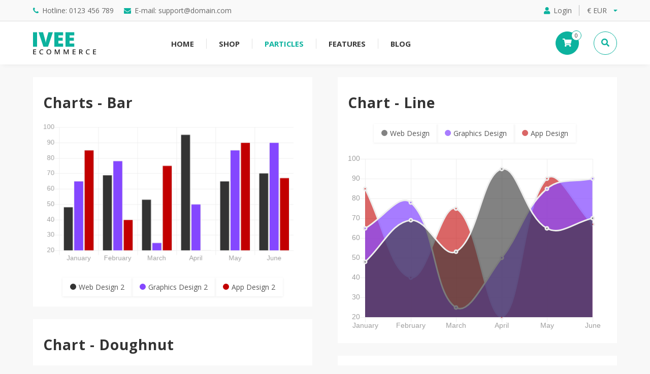

--- FILE ---
content_type: text/html; charset=utf-8
request_url: https://ivee-ecommerce.rcatheme.com/particles/charts
body_size: 14666
content:
<!DOCTYPE html>
<html lang="en-GB" dir="ltr">
        
<head>
    
            <meta name="viewport" content="width=device-width, initial-scale=1.0">
        <meta http-equiv="X-UA-Compatible" content="IE=edge" />
        

        
            
         <meta charset="utf-8">
	<meta name="robots" content="noindex, nofollow">
	<meta name="generator" content="Joomla! - Open Source Content Management">
	<title>Charts</title>
	<link href="/particles/charts?format=feed&amp;type=rss" rel="alternate" type="application/rss+xml" title="Charts">
	<link href="/particles/charts?format=feed&amp;type=atom" rel="alternate" type="application/atom+xml" title="Charts">
	<link href="/favicon.ico" rel="icon" type="image/vnd.microsoft.icon">

    <link href="/media/plg_system_webauthn/css/button.min.css?8e1d3a4df7dd3d07e6406e556f408e8b" rel="stylesheet" />
	<link href="/media/vendor/fontawesome-free/css/fontawesome.min.css?5.15.4" rel="stylesheet" />
	<link href="/media/vendor/awesomplete/css/awesomplete.css?1.1.5" rel="stylesheet" />
	<link href="/media/com_hikashop/css/hikashop.css?v=611" rel="stylesheet" />
	<link href="/media/com_hikashop/css/frontend_default.css?t=1764394041" rel="stylesheet" />
	<link href="/media/com_hikashop/css/drawer.css" rel="stylesheet" />
	<link href="/media/gantry5/engines/nucleus/css-compiled/nucleus.css?692a8426" rel="stylesheet" />
	<link href="/templates/r_ivee/custom/css-compiled/hydrogen_17.css?692b1601" rel="stylesheet" />
	<link href="/media/gantry5/engines/nucleus/css-compiled/bootstrap5.css?692a8426" rel="stylesheet" />
	<link href="/media/system/css/joomla-fontawesome.min.css" rel="stylesheet" />
	<link href="/media/system/css/debug.css" rel="stylesheet" />
	<link href="/media/gantry5/assets/css/font-awesome.min.css?692a8426" rel="stylesheet" />
	<link href="/templates/r_ivee/custom/css-compiled/hydrogen-joomla_17.css?692b1602" rel="stylesheet" />
	<link href="/templates/r_ivee/custom/css-compiled/custom_17.css?692b1602" rel="stylesheet" />
	<link href="/templates/r_ivee/r-elements/css/atom/label.min.css?692b14f0" rel="stylesheet" />
	<link href="/templates/r_ivee/r-elements/css/atom/list.min.css?692b14f0" rel="stylesheet" />
	<link href="/templates/r_ivee/r-elements/css/atom/segment.min.css?692b14f0" rel="stylesheet" />
	<link href="/templates/r_ivee/r-elements/css/atom/item.min.css?692b14f0" rel="stylesheet" />
	<link href="/media/com_hikashop/css/notify-metro.css?v=611" rel="stylesheet" />
	<style>
#hikashop_category_information_module_326 div.hikashop_subcontainer,
#hikashop_category_information_module_326 .hikashop_rtop *,#hikashop_category_information_module_326 .hikashop_rbottom * { background:#ffffff; }
#hikashop_category_information_module_326 div.hikashop_subcontainer,
#hikashop_category_information_module_326 div.hikashop_subcontainer span,
#hikashop_category_information_module_326 div.hikashop_container { text-align:center; }
#hikashop_category_information_module_326 div.hikashop_container { margin:10px 10px; }
#hikashop_category_information_module_326 .hikashop_subcontainer { -moz-border-radius: 5px; -webkit-border-radius: 5px; -khtml-border-radius: 5px; border-radius: 5px; }</style>
	<style>
        #519862484 .r-chart-block .g-grid{
            -webkit-box-align: center;
            -ms-flex-align: center;
            -webkit-align-items: center;
            -moz-align-items: center;
            align-items: center;
        }
        @media all and (min-width: 767px){
            #519862484 .r-chart-content-left{
                padding-right: 30px;
            }
            #519862484 .r-chart-content-right{
                padding-left: 30px;
            }
        }
        #r-519862484-r-chart-legend ul{
            margin: 0;
            padding: 0;
            text-align: center;
                                    margin-top: 25px;
                    }
        #r-519862484-r-chart-legend ul li{
            list-style: none;
            margin: 0;
            display: inline-block;
            padding: 8px 15px;
            font-weight: normal;
            font-size: 14px;
            color: #545454;
            box-shadow: 0px 1px 4px 0px rgba(0, 0, 0, 0.08);
            -webkit-box-shadow: 0px 1px 4px 0px rgba(0, 0, 0, 0.08);
        }
        #r-519862484-r-chart-legend li span{
            display: inline-block;
            width: 12px;
            height: 12px;
            margin-right: 5px;
            border-radius: 50%;
        }
                #519862484 .r-chart{
            max-width: 550px;
        }    
            
    </style>
	<style>
        #58374868 .r-chart-block .g-grid{
            -webkit-box-align: center;
            -ms-flex-align: center;
            -webkit-align-items: center;
            -moz-align-items: center;
            align-items: center;
        }
        @media all and (min-width: 767px){
            #58374868 .r-chart-content-left{
                padding-right: 30px;
            }
            #58374868 .r-chart-content-right{
                padding-left: 30px;
            }
        }
        #r-58374868-r-chart-legend ul{
            margin: 0;
            padding: 0;
            text-align: center;
                                    margin-top: 25px;
                    }
        #r-58374868-r-chart-legend ul li{
            list-style: none;
            margin: 0;
            display: inline-block;
            padding: 8px 15px;
            font-weight: normal;
            font-size: 14px;
            color: #545454;
            box-shadow: 0px 1px 4px 0px rgba(0, 0, 0, 0.08);
            -webkit-box-shadow: 0px 1px 4px 0px rgba(0, 0, 0, 0.08);
        }
        #r-58374868-r-chart-legend li span{
            display: inline-block;
            width: 12px;
            height: 12px;
            margin-right: 5px;
            border-radius: 50%;
        }
                #58374868 .r-chart{
            max-width: 500px;
        }    
            
    </style>
	<style>
        #79476627 .r-chart-block .g-grid{
            -webkit-box-align: center;
            -ms-flex-align: center;
            -webkit-align-items: center;
            -moz-align-items: center;
            align-items: center;
        }
        @media all and (min-width: 767px){
            #79476627 .r-chart-content-left{
                padding-right: 30px;
            }
            #79476627 .r-chart-content-right{
                padding-left: 30px;
            }
        }
        #r-79476627-r-chart-legend ul{
            margin: 0;
            padding: 0;
            text-align: center;
                                    margin-top: 25px;
                    }
        #r-79476627-r-chart-legend ul li{
            list-style: none;
            margin: 0;
            display: inline-block;
            padding: 8px 15px;
            font-weight: normal;
            font-size: 14px;
            color: #545454;
            box-shadow: 0px 1px 4px 0px rgba(0, 0, 0, 0.08);
            -webkit-box-shadow: 0px 1px 4px 0px rgba(0, 0, 0, 0.08);
        }
        #r-79476627-r-chart-legend li span{
            display: inline-block;
            width: 12px;
            height: 12px;
            margin-right: 5px;
            border-radius: 50%;
        }
                #79476627 .r-chart{
            max-width: 500px;
        }    
            
    </style>
	<style>
        #1078262520 .r-chart-block .g-grid{
            -webkit-box-align: center;
            -ms-flex-align: center;
            -webkit-align-items: center;
            -moz-align-items: center;
            align-items: center;
        }
        @media all and (min-width: 767px){
            #1078262520 .r-chart-content-left{
                padding-right: 30px;
            }
            #1078262520 .r-chart-content-right{
                padding-left: 30px;
            }
        }
        #r-1078262520-r-chart-legend ul{
            margin: 0;
            padding: 0;
            text-align: center;
                                    margin-top: 25px;
                    }
        #r-1078262520-r-chart-legend ul li{
            list-style: none;
            margin: 0;
            display: inline-block;
            padding: 8px 15px;
            font-weight: normal;
            font-size: 14px;
            color: #545454;
            box-shadow: 0px 1px 4px 0px rgba(0, 0, 0, 0.08);
            -webkit-box-shadow: 0px 1px 4px 0px rgba(0, 0, 0, 0.08);
        }
        #r-1078262520-r-chart-legend li span{
            display: inline-block;
            width: 12px;
            height: 12px;
            margin-right: 5px;
            border-radius: 50%;
        }
                #1078262520 .r-chart{
            max-width: 500px;
        }    
            
    </style>
	<style>
        #1561004829 .r-chart-block .g-grid{
            -webkit-box-align: center;
            -ms-flex-align: center;
            -webkit-align-items: center;
            -moz-align-items: center;
            align-items: center;
        }
        @media all and (min-width: 767px){
            #1561004829 .r-chart-content-left{
                padding-right: 30px;
            }
            #1561004829 .r-chart-content-right{
                padding-left: 30px;
            }
        }
        #r-1561004829-r-chart-legend ul{
            margin: 0;
            padding: 0;
            text-align: center;
                        margin-bottom: 25px;
                                }
        #r-1561004829-r-chart-legend ul li{
            list-style: none;
            margin: 0;
            display: inline-block;
            padding: 8px 15px;
            font-weight: normal;
            font-size: 14px;
            color: #545454;
            box-shadow: 0px 1px 4px 0px rgba(0, 0, 0, 0.08);
            -webkit-box-shadow: 0px 1px 4px 0px rgba(0, 0, 0, 0.08);
        }
        #r-1561004829-r-chart-legend li span{
            display: inline-block;
            width: 12px;
            height: 12px;
            margin-right: 5px;
            border-radius: 50%;
        }
                #1561004829 .r-chart{
            max-width: 500px;
        }    
            
    </style>
	<style>
        #174854274 .r-chart-block .g-grid{
            -webkit-box-align: center;
            -ms-flex-align: center;
            -webkit-align-items: center;
            -moz-align-items: center;
            align-items: center;
        }
        @media all and (min-width: 767px){
            #174854274 .r-chart-content-left{
                padding-right: 30px;
            }
            #174854274 .r-chart-content-right{
                padding-left: 30px;
            }
        }
        #r-174854274-r-chart-legend ul{
            margin: 0;
            padding: 0;
            text-align: center;
                                    margin-top: 25px;
                    }
        #r-174854274-r-chart-legend ul li{
            list-style: none;
            margin: 0;
            display: inline-block;
            padding: 8px 15px;
            font-weight: normal;
            font-size: 14px;
            color: #545454;
            box-shadow: 0px 1px 4px 0px rgba(0, 0, 0, 0.08);
            -webkit-box-shadow: 0px 1px 4px 0px rgba(0, 0, 0, 0.08);
        }
        #r-174854274-r-chart-legend li span{
            display: inline-block;
            width: 12px;
            height: 12px;
            margin-right: 5px;
            border-radius: 50%;
        }
                #174854274 .r-chart{
            max-width: 500px;
        }    
            
    </style>
	<style>
        #623639141 .r-chart-block .g-grid{
            -webkit-box-align: center;
            -ms-flex-align: center;
            -webkit-align-items: center;
            -moz-align-items: center;
            align-items: center;
        }
        @media all and (min-width: 767px){
            #623639141 .r-chart-content-left{
                padding-right: 30px;
            }
            #623639141 .r-chart-content-right{
                padding-left: 30px;
            }
        }
        #r-623639141-r-chart-legend ul{
            margin: 0;
            padding: 0;
            text-align: center;
                                    margin-top: 25px;
                    }
        #r-623639141-r-chart-legend ul li{
            list-style: none;
            margin: 0;
            display: inline-block;
            padding: 8px 15px;
            font-weight: normal;
            font-size: 14px;
            color: #545454;
            box-shadow: 0px 1px 4px 0px rgba(0, 0, 0, 0.08);
            -webkit-box-shadow: 0px 1px 4px 0px rgba(0, 0, 0, 0.08);
        }
        #r-623639141-r-chart-legend li span{
            display: inline-block;
            width: 12px;
            height: 12px;
            margin-right: 5px;
            border-radius: 50%;
        }
                #623639141 .r-chart{
            max-width: 300px;
        }    
            
    </style>

    <script type="application/json" class="joomla-script-options new">{"joomla.jtext":{"PLG_SYSTEM_WEBAUTHN_ERR_CANNOT_FIND_USERNAME":"Cannot find the username field in the login module. Sorry, Passwordless authentication will not work on this site unless you use a different login module.","PLG_SYSTEM_WEBAUTHN_ERR_EMPTY_USERNAME":"You need to enter your username (but NOT your password) before selecting the Web Authentication login button.","PLG_SYSTEM_WEBAUTHN_ERR_INVALID_USERNAME":"The specified username does not correspond to a user account that has enabled passwordless login on this site.","JSHOWPASSWORD":"Show Password","JHIDEPASSWORD":"Hide Password","MOD_FINDER_SEARCH_VALUE":"Search &hellip;","JLIB_JS_AJAX_ERROR_OTHER":"An error has occurred while fetching the JSON data: HTTP %s status code.","JLIB_JS_AJAX_ERROR_PARSE":"A parse error has occurred while processing the following JSON data:<br><code style=\"color:inherit;white-space:pre-wrap;padding:0;margin:0;border:0;background:inherit;\">%s<\/code>"},"finder-search":{"url":"\/component\/finder\/?task=suggestions.suggest&format=json&tmpl=component&Itemid=101"},"system.paths":{"root":"","rootFull":"https:\/\/ivee-ecommerce.rcatheme.com\/","base":"","baseFull":"https:\/\/ivee-ecommerce.rcatheme.com\/"},"csrf.token":"2e57a0d9690dea9089fe09cf2423f751","system.keepalive":{"interval":300000,"uri":"\/component\/ajax\/?format=json"}}</script>
	<script src="/media/system/js/core.min.js?37ffe4186289eba9c5df81bea44080aff77b9684"></script>
	<script src="/media/system/js/keepalive-es5.min.js?4eac3f5b0c42a860f0f438ed1bea8b0bdddb3804" defer nomodule></script>
	<script src="/media/com_finder/js/finder-es5.min.js?e6d3d1f535e33b5641e406eb08d15093e7038cc2" nomodule defer></script>
	<script src="/media/plg_system_webauthn/js/login.min.js?8e1d3a4df7dd3d07e6406e556f408e8b" defer></script>
	<script src="/media/system/js/keepalive.min.js?9f10654c2f49ca104ca0449def6eec3f06bd19c0" type="module"></script>
	<script src="/media/system/js/fields/passwordview.min.js?7a48811dc5605f94fa90513f34bc7b5c54e91043" defer></script>
	<script src="/media/system/js/messages.min.js?8e1d3a4df7dd3d07e6406e556f408e8b"></script>
	<script src="/media/vendor/awesomplete/js/awesomplete.min.js?1.1.5" defer></script>
	<script src="/media/com_finder/js/finder.min.js?a2c3894d062787a266d59d457ffba5481b639f64" type="module"></script>
	<script src="/media/vendor/jquery/js/jquery.min.js?3.7.1"></script>
	<script src="/media/legacy/js/jquery-noconflict.min.js?647005fc12b79b3ca2bb30c059899d5994e3e34d"></script>
	<script src="/media/com_hikashop/js/hikashop.js?v=611"></script>
	<script src="/media/com_hikashop/js/drawer.js"></script>
	<script src="/templates/r_ivee/r-elements/js/core/elements.js?692b14f0"></script>
	<script src="/templates/r_ivee/r-elements/js/core/template.min.js?692b14f0"></script>
	<script src="/media/com_hikashop/js/notify.min.js?v=611"></script>
	<script src="/plugins/hikashop/cartnotify/media/notify.js"></script>
	<script>
if(!window.localPage) window.localPage = {};
window.localPage.cartRedirect = function(cid,pid,resp){window.location="/shop/checkout/checkout";};
window.localPage.wishlistRedirect = function(cid,pid,resp){window.location="/component/hikashop/product/listing";};
</script>
	<script>
jQuery.notify.defaults({"arrowShow":false,"globalPosition":"top right","elementPosition":"top right","clickToHide":true,"autoHideDelay":5000,"autoHide":true});
window.cartNotifyParams = {"reference":"global","img_url":"\/media\/com_hikashop\/images\/icons\/icon-32-newproduct.png","redirect_url":"","redirect_delay":4000,"hide_delay":5000,"title":"Product added to the cart","text":"Product successfully added to the cart","wishlist_title":"Product added to the wishlist","wishlist_text":"Product successfully added to the wishlist","list_title":"Products added to the cart","list_text":"Products successfully added to the cart","list_wishlist_title":"Products added to the wishlist","list_wishlist_text":"Products successfully added to the wishlist","err_title":"Product not added to the cart","err_text":"Product not added to the cart","err_wishlist_title":"Product not added to the wishlist","err_wishlist_text":"Product not added to the wishlist"};
</script>

    
                
</head>

    <body class="gantry site com_content view-featured no-layout no-task dir-ltr itemid-149 outline-17 g-offcanvas-left g-iveedefault g-style-preset1">
        
                    

        <div id="g-offcanvas"  data-g-offcanvas-swipe="1" data-g-offcanvas-css3="1">
                        <div class="g-grid">                        

        <div class="g-block size-100">
             <div id="mobile-menu-3485-particle" class="g-content g-particle">            <div id="g-mobilemenu-container" data-g-menu-breakpoint="60rem"></div>
            </div>
        </div>
            </div>
    </div>
        <div id="g-page-surround">
            <div class="g-offcanvas-hide g-offcanvas-toggle" role="navigation" data-offcanvas-toggle aria-controls="g-offcanvas" aria-expanded="false"><i class="fa fa-fw fa-bars"></i></div>                        

                                
                <header id="g-header">
                <div class="g-container">                                <div class="g-grid">                        

        <div class="g-block size-100">
             <div id="header-toolber-7664-particle" class="g-content g-particle">            <div class="r-header-toolbar ">

		<div class="r-header-toolbar-left">
			<ul class="r-emailphone ">

        		                    <li data-tooltip="Hotline: 0123 456 789" data-position="bottom left">
                                                                                    <a href="tel:1"><i class="fa fa-phone"></i><span>Hotline: 0123 456 789</span></a>
                                                                        </li>
                                    <li data-tooltip="E-mail: support@domain.com" data-position="bottom left">
                                                                                    <a href="/cdn-cgi/l/email-protection#4475" target="_top"><i class="fa fa-envelope"></i><span>E-mail: <span class="__cf_email__" data-cfemail="06757376766974724662696b676f682865696b">[email&#160;protected]</span></span></a>
                                                                        </li>
                
    		</ul>
		</div>

		<div class="r-header-toolbar-right">

						<div class="r-header-login">
									<a class="header-login"><i class="fas fa-user"></i><span>Login</span></a>
				
				<div class="r-popup">
					<div class="moduletable ">
            <h3 >Login Form</h3>        <form id="login-form-16" class="mod-login" action="/particles/charts" method="post">

    
    <div class="mod-login__userdata userdata">
        <div class="mod-login__username form-group">
                            <div class="input-group">
                    <input id="modlgn-username-16" type="text" name="username" class="form-control" autocomplete="username" placeholder="Username">
                    <label for="modlgn-username-16" class="visually-hidden">Username</label>
                    <span class="input-group-text" title="Username">
                        <span class="icon-user icon-fw" aria-hidden="true"></span>
                    </span>
                </div>
                    </div>

        <div class="mod-login__password form-group">
                            <div class="input-group">
                    <input id="modlgn-passwd-16" type="password" name="password" autocomplete="current-password" class="form-control" placeholder="Password">
                    <label for="modlgn-passwd-16" class="visually-hidden">Password</label>
                    <button type="button" class="btn btn-secondary input-password-toggle">
                        <span class="icon-eye icon-fw" aria-hidden="true"></span>
                        <span class="visually-hidden">Show Password</span>
                    </button>
                </div>
                    </div>

                    <div class="mod-login__remember form-group">
                <div id="form-login-remember-16" class="form-check">
                    <input type="checkbox" name="remember" class="form-check-input" value="yes" id="form-login-input-remember-16">
                    <label class="form-check-label" for="form-login-input-remember-16">
                        Remember Me                    </label>
                </div>
            </div>
        
									<div class="mod-login__submit form-group">
					<button type="button"
							class="btn btn-secondary w-100 plg_system_webauthn_login_button"
															data-webauthn-form="login-form-16"
																					title="Web Authentication"
							id="plg_system_webauthn-eT0wDIvNssCN-jIItEiyB"
							>
													<svg aria-hidden="true" xmlns="http://www.w3.org/2000/svg" viewBox="0 0 24 24" width="2.5em"><path fill="currentColor" d="M15.287 3.63a8.407 8.407 0 00-8.051 7.593h.55a7.805 7.805 0 012.24-4.713 5.825 5.825 0 00.924.695c-.608 1.177-.98 2.556-1.082 4.018h.135c.105-1.467.485-2.819 1.065-3.947.745.434 1.623.754 2.577.94a27.83 27.83 0 00-.25 3.763h-.847v.135h.847c.003 1.334.09 2.617.25 3.764-.954.185-1.832.506-2.577.94a9.997 9.997 0 01-.978-3.137h-.137c.164 1.16.502 2.25.997 3.208a5.825 5.825 0 00-.924.695 7.805 7.805 0 01-2.255-4.875H7.22A8.407 8.407 0 0024 12.034a8.398 8.398 0 00-.688-3.333 8.407 8.407 0 00-8.025-5.072zm.315.546c.155 0 .31.005.464.014.365.34.708 1.07.983 2.114a16.518 16.518 0 01.357 1.79 10.173 10.173 0 01-1.804.16 10.173 10.173 0 01-1.805-.16 16.519 16.519 0 01.357-1.79c.275-1.045.618-1.775.983-2.114a7.97 7.97 0 01.465-.014zm-.665.028c-.345.392-.658 1.093-.913 2.065a16.639 16.639 0 00-.36 1.8c-.939-.183-1.802-.498-2.533-.926.686-1.283 1.635-2.264 2.73-2.775a7.874 7.874 0 011.076-.164zm1.33 0a7.856 7.856 0 011.084.168c1.092.513 2.037 1.492 2.721 2.771-.73.428-1.594.743-2.533.927a16.64 16.64 0 00-.36-1.8c-.255-.972-.568-1.673-.912-2.066zm-2.972.314c-.655.407-1.257.989-1.776 1.73a8.166 8.166 0 00-.506.825 5.69 5.69 0 01-.891-.67 7.814 7.814 0 013.173-1.885zm4.624.006a7.862 7.862 0 013.164 1.877 5.692 5.692 0 01-.893.672 8.166 8.166 0 00-.506-.825c-.516-.738-1.115-1.318-1.765-1.724zm3.26 1.985a7.858 7.858 0 011.638 2.419 7.802 7.802 0 01.642 3.051h-2.095c-.01-1.74-.398-3.396-1.11-4.774a5.823 5.823 0 00.925-.696zm-1.044.767c.679 1.32 1.084 2.945 1.094 4.703h-3.42a27.863 27.863 0 00-.251-3.763c.954-.186 1.833-.506 2.577-.94zm-6.357.965a10.299 10.299 0 001.824.16 10.299 10.299 0 001.823-.16c.16 1.138.246 2.413.249 3.738h-1.178a1.03 1.03 0 01-.093.135h1.27a27.71 27.71 0 01-.248 3.739 10.397 10.397 0 00-3.647 0 27.733 27.733 0 01-.248-3.739h1.294a.99.99 0 01-.09-.135H13.53c.003-1.325.088-2.6.248-3.738zM2.558 9.37a2.585 2.585 0 00-2.547 2.35c-.142 1.541 1.064 2.842 2.566 2.842 1.26 0 2.312-.917 2.533-2.124h4.44v.972h.946v-.972h.837v1.431h.945v-2.376H5.11A2.586 2.586 0 002.558 9.37zm-.058.965a1.639 1.639 0 011.707 1.637 1.64 1.64 0 01-1.639 1.638 1.639 1.639 0 01-.068-3.275zm13.09.388a.75.75 0 00-.345 1.404l-.383 1.958h1.5l-.383-1.958a.75.75 0 00.384-.654.75.75 0 00-.773-.75zm2.218 1.391h3.421c-.01 1.758-.415 3.384-1.094 4.704-.744-.434-1.623-.755-2.577-.94a27.81 27.81 0 00.25-3.764zm3.556 0h2.095a7.805 7.805 0 01-2.281 5.47 5.825 5.825 0 00-.924-.696c.712-1.378 1.1-3.033 1.11-4.774zm-5.52 3.703a10.284 10.284 0 011.562.156 16.518 16.518 0 01-.357 1.791c-.275 1.045-.618 1.774-.982 2.114a7.972 7.972 0 01-.93 0c-.365-.34-.708-1.07-.983-2.114a16.519 16.519 0 01-.357-1.79 10.284 10.284 0 012.048-.157zm1.695.181c.94.184 1.803.5 2.533.926-.686 1.284-1.635 2.265-2.73 2.776a7.874 7.874 0 01-1.075.164c.344-.393.657-1.094.913-2.065a16.64 16.64 0 00.359-1.8zm-3.874 0a16.648 16.648 0 00.359 1.8c.255.973.568 1.674.913 2.066a7.873 7.873 0 01-1.075-.164c-1.096-.511-2.045-1.492-2.731-2.775.73-.428 1.594-.743 2.534-.927zm-2.652.997a8.16 8.16 0 00.506.825c.52.741 1.121 1.323 1.776 1.73a7.814 7.814 0 01-3.174-1.884 5.694 5.694 0 01.892-.67zm9.178 0a5.694 5.694 0 01.891.67 7.814 7.814 0 01-3.173 1.885c.654-.407 1.256-.989 1.775-1.73a8.16 8.16 0 00.507-.825z"></path></svg>
												Web Authentication					</button>
				</div>
						<div id="system-message-container alert"></div>
		
        <div class="mod-login__submit form-group">
            <button type="submit" name="Submit" class="btn btn-primary w-100">Log in</button>
        </div>

                    <ul class="mod-login__options list-unstyled">
                <li>
                    <a href="/component/users/reset?Itemid=101">
                    Forgot your password?</a>
                </li>
                <li>
                    <a href="/component/users/remind?Itemid=101">
                    Forgot your username?</a>
                </li>
                                <li>
                    <a href="/features/joomla-components/registration-form">
                    Create an account <span class="icon-register" aria-hidden="true"></span></a>
                </li>
                            </ul>
        <input type="hidden" name="option" value="com_users">
        <input type="hidden" name="task" value="user.login">
        <input type="hidden" name="return" value="aHR0cHM6Ly9pdmVlLWVjb21tZXJjZS5yY2F0aGVtZS5jb20vcGFydGljbGVzL2NoYXJ0cw==">
        <input type="hidden" name="2e57a0d9690dea9089fe09cf2423f751" value="1">    </div>
    </form>
</div>

				</div>
			</div>
						<div class="r-header-currency">
				<div class="moduletable ">
        <div class="hikashop_currency_module " id="hikashop_currency_module_327">
	<form action="/component/hikashop/currency/update" method="post" name="hikashop_currency_form_327">
		<input type="hidden" name="return_url" value="https%3A%2F%2Fivee-ecommerce.rcatheme.com%2Fparticles%2Fcharts" />
		<select id="hikashopcurrency" name="hikashopcurrency" class="custom-select hikashopcurrency" onchange="this.form.submit();">
	<option value="1" selected="selected">&euro; EUR</option>
	<option value="2">$ USD</option>
	<option value="3">&yen; JPY</option>
	<option value="4">&pound; GBP</option>
</select>
	</form>
</div>
</div>

			</div>
		</div>
	</div>
            </div>
        </div>
            </div>
            </div>
        
    </header>
                    
                <section id="g-navigation">
                <div class="g-container">                                <div class="g-grid">                        

        <div class="g-block size-100">
             <div id="nav-toolbar-9675-particle" class="g-content g-particle">            <div class="r-nav-toolbar center-vertical ">
							<div class="r-nav-logo">
				    			    			    			    
    			        			<a href="/" title="" rel="home" >
    			        			            			<img src="/templates/r_ivee/images/logo.png?692b14f0" alt="" />
        			    			</a>			</div>
			
		
													
			
			
			
			
            
            
            
                        <div class="r-nav-menu">
            	<nav class="g-main-nav" role="navigation" data-g-hover-expand="true">
                	<ul class="g-toplevel">
                    	                                                                            			    			    			        			        			        			        			        			        			        			
        			<li class="g-menu-item g-menu-item-type-component g-menu-item-101 g-standard  ">
            			<a class="g-menu-item-container" href="/">
            			                			                			                    			<span class="g-menu-item-content">
                        			    			        			<span class="g-menu-item-title">Home</span>
        			    						
                    			</span>
                    			                			                        </a>
                                                                    </li>
                            
                                                            			    			    			        			        			        			        			        			        			        			
        			<li class="g-menu-item g-menu-item-type-separator g-menu-item-192 g-parent g-standard  ">
            			<div class="g-menu-item-container" data-g-menuparent="">                			                			                                                                    <span class="g-separator g-menu-item-content">    			        			<span class="g-menu-item-title">Shop</span>
        			    						</span>
                                                                    <span class="g-menu-parent-indicator"></span>                                                    </div>                                                                                                                    <ul class="g-dropdown g-inactive g-fade-in-up g-dropdown-right">
                        <li class="g-dropdown-column">
                                                            <div class="g-grid">
                                                            <div class="g-block size-100">
                        <ul class="g-sublevel">
                            <li class="g-level-1 g-go-back">
                                <a class="g-menu-item-container" href="#" data-g-menuparent=""><span>Back</span></a>
                            </li>
                                                                                                        			    			    			        			        			        			        			        			        			        			
        			<li class="g-menu-item g-menu-item-type-component g-menu-item-193  ">
            			<a class="g-menu-item-container" href="/shop/categories">
            			                			                			                    			<span class="g-menu-item-content">
                        			    			        			<span class="g-menu-item-title">Categories listing</span>
        			    						
                    			</span>
                    			                			                        </a>
                                                                    </li>
                            
                                                            			    			    			        			        			        			        			        			        			        			
        			<li class="g-menu-item g-menu-item-type-component g-menu-item-194  ">
            			<a class="g-menu-item-container" href="/shop/products">
            			                			                			                    			<span class="g-menu-item-content">
                        			    			        			<span class="g-menu-item-title">Products listing</span>
        			    						
                    			</span>
                    			                			                        </a>
                                                                    </li>
                            
                                                            			    			    			        			        			        			        			        			        			        			
        			<li class="g-menu-item g-menu-item-type-component g-menu-item-275  ">
            			<a class="g-menu-item-container" href="/shop/single-product">
            			                			                			                    			<span class="g-menu-item-content">
                        			    			        			<span class="g-menu-item-title">Single Product</span>
        			    						
                    			</span>
                    			                			                        </a>
                                                                    </li>
                            
                                                            			    			    			        			        			        			        			        			        			        			
        			<li class="g-menu-item g-menu-item-type-component g-menu-item-282  ">
            			<a class="g-menu-item-container" href="/shop/checkout/checkout">
            			                			                			                    			<span class="g-menu-item-content">
                        			    			        			<span class="g-menu-item-title">Checkout</span>
        			    						
                    			</span>
                    			                			                        </a>
                                                                    </li>
                            
                            
                        </ul>
                    </div>
                                    </div>
            
                        </li>
                    </ul>
                                                </li>
                            
                                                            			    			    			        			        			        			        			        			        			        			
        			<li class="g-menu-item g-menu-item-type-separator g-menu-item-114 g-parent active g-fullwidth  ">
            			<div class="g-menu-item-container" data-g-menuparent="">                			                			                                                                    <span class="g-separator g-menu-item-content">    			        			<span class="g-menu-item-title">Particles</span>
        			    						</span>
                                                                    <span class="g-menu-parent-indicator"></span>                                                    </div>                                                                                                                    <ul class="g-dropdown g-inactive g-fade-in-up ">
                        <li class="g-dropdown-column">
                                                            <div class="g-grid">
                                                            <div class="g-block size-25">
                        <ul class="g-sublevel">
                            <li class="g-level-1 g-go-back">
                                <a class="g-menu-item-container" href="#" data-g-menuparent=""><span>Back</span></a>
                            </li>
                                                                                                        			    			    			        			        			        			        			        			        			        			
        			<li class="g-menu-item g-menu-item-type-url g-menu-item-188  ">
            			<a class="g-menu-item-container" href="http://docs.gantry.org/gantry5/particles" target="_blank">
            			                			                			                    			<span class="g-menu-item-content">
                        			    			        			<span class="g-menu-item-title">What Are The Particles?</span>
        			    						
                    			</span>
                    			                			                        </a>
                                                                    </li>
                            
                                                            			    			    			        			        			        			        			        			        			        			
        			<li class="g-menu-item g-menu-item-type-component g-menu-item-115  ">
            			<a class="g-menu-item-container" href="/particles/accordion">
            			                			                			                    			<span class="g-menu-item-content">
                        			    			        			<span class="g-menu-item-title">Accordion</span>
        			    						
                    			</span>
                    			                			                        </a>
                                                                    </li>
                            
                                                            			    			    			        			        			        			        			        			        			        			
        			<li class="g-menu-item g-menu-item-type-component g-menu-item-139  ">
            			<a class="g-menu-item-container" href="/particles/accordion-joomla">
            			                			                			                    			<span class="g-menu-item-content">
                        			    			        			<span class="g-menu-item-title">Accordion Joomla</span>
        			    						
                    			</span>
                    			                			                        </a>
                                                                    </li>
                            
                                                            			    			    			        			        			        			        			        			        			        			
        			<li class="g-menu-item g-menu-item-type-component g-menu-item-168  ">
            			<a class="g-menu-item-container" href="/particles/accordion-menu">
            			                			                			                    			<span class="g-menu-item-content">
                        			    			        			<span class="g-menu-item-title">Accordion Menu</span>
        			    						
                    			</span>
                    			                			                        </a>
                                                                    </li>
                            
                                                            			    			    			        			        			        			        			        			        			        			
        			<li class="g-menu-item g-menu-item-type-component g-menu-item-148  ">
            			<a class="g-menu-item-container" href="/particles/ajax-mailchimp">
            			                			                			                    			<span class="g-menu-item-content">
                        			    			        			<span class="g-menu-item-title">Ajax Mailchimp</span>
        			    						
                    			</span>
                    			                			                        </a>
                                                                    </li>
                            
                                                            			    			    			        			        			        			        			        			        			        			
        			<li class="g-menu-item g-menu-item-type-component g-menu-item-158  ">
            			<a class="g-menu-item-container" href="/particles/article-features">
            			                			                			                    			<span class="g-menu-item-content">
                        			    			        			<span class="g-menu-item-title">Article Features</span>
        			    						
                    			</span>
                    			                			                        </a>
                                                                    </li>
                            
                                                            			    			    			        			        			        			        			        			        			        			
        			<li class="g-menu-item g-menu-item-type-component g-menu-item-156  ">
            			<a class="g-menu-item-container" href="/particles/icon-features">
            			                			                			                    			<span class="g-menu-item-content">
                        			    			        			<span class="g-menu-item-title">Icon Features</span>
        			    						
                    			</span>
                    			                			                        </a>
                                                                    </li>
                            
                                                            			    			    			        			        			        			        			        			        			        			
        			<li class="g-menu-item g-menu-item-type-component g-menu-item-157  ">
            			<a class="g-menu-item-container" href="/particles/image-features">
            			                			                			                    			<span class="g-menu-item-content">
                        			    			        			<span class="g-menu-item-title">Image Features</span>
        			    						
                    			</span>
                    			                			                        </a>
                                                                    </li>
                            
                                                            			    			    			        			        			        			        			        			        			        			
        			<li class="g-menu-item g-menu-item-type-component g-menu-item-141  ">
            			<a class="g-menu-item-container" href="/particles/background-video">
            			                			                			                    			<span class="g-menu-item-content">
                        			    			        			<span class="g-menu-item-title">Background Video</span>
        			    						
                    			</span>
                    			                			                        </a>
                                                                    </li>
                            
                                                            			    			    			        			        			        			        			        			        			        			
        			<li class="g-menu-item g-menu-item-type-component g-menu-item-149 active  ">
            			<a class="g-menu-item-container" href="/particles/charts">
            			                			                			                    			<span class="g-menu-item-content">
                        			    			        			<span class="g-menu-item-title">Charts</span>
        			    						
                    			</span>
                    			                			                        </a>
                                                                    </li>
                            
                            
                        </ul>
                    </div>
                                        <div class="g-block size-25">
                        <ul class="g-sublevel">
                            <li class="g-level-1 g-go-back">
                                <a class="g-menu-item-container" href="#" data-g-menuparent=""><span>Back</span></a>
                            </li>
                                                                                                        			    			    			        			        			        			        			        			        			        			
        			<li class="g-menu-item g-menu-item-type-component g-menu-item-140  ">
            			<a class="g-menu-item-container" href="/particles/call-to-action">
            			                			                			                    			<span class="g-menu-item-content">
                        			    			        			<span class="g-menu-item-title">Call To Action</span>
        			    						
                    			</span>
                    			                			                        </a>
                                                                    </li>
                            
                                                            			    			    			        			        			        			        			        			        			        			
        			<li class="g-menu-item g-menu-item-type-component g-menu-item-117  ">
            			<a class="g-menu-item-container" href="/particles/cookie-bar">
            			                			                			                    			<span class="g-menu-item-content">
                        			    			        			<span class="g-menu-item-title">Cookie Bar</span>
        			    						
                    			</span>
                    			                			                        </a>
                                                                    </li>
                            
                                                            			    			    			        			        			        			        			        			        			        			
        			<li class="g-menu-item g-menu-item-type-component g-menu-item-142  ">
            			<a class="g-menu-item-container" href="/particles/counters">
            			                			                			                    			<span class="g-menu-item-content">
                        			    			        			<span class="g-menu-item-title">Counters</span>
        			    						
                    			</span>
                    			                			                        </a>
                                                                    </li>
                            
                                                            			    			    			        			        			        			        			        			        			        			
        			<li class="g-menu-item g-menu-item-type-component g-menu-item-144  ">
            			<a class="g-menu-item-container" href="/particles/countdown">
            			                			                			                    			<span class="g-menu-item-content">
                        			    			        			<span class="g-menu-item-title">Countdown</span>
        			    						
                    			</span>
                    			                			                        </a>
                                                                    </li>
                            
                                                            			    			    			        			        			        			        			        			        			        			
        			<li class="g-menu-item g-menu-item-type-component g-menu-item-143  ">
            			<a class="g-menu-item-container" href="/particles/infographic-pies">
            			                			                			                    			<span class="g-menu-item-content">
                        			    			        			<span class="g-menu-item-title">Infographic Pies</span>
        			    						
                    			</span>
                    			                			                        </a>
                                                                    </li>
                            
                                                            			    			    			        			        			        			        			        			        			        			
        			<li class="g-menu-item g-menu-item-type-component g-menu-item-137  ">
            			<a class="g-menu-item-container" href="/particles/google-map">
            			                			                			                    			<span class="g-menu-item-content">
                        			    			        			<span class="g-menu-item-title">Google Map</span>
        			    						
                    			</span>
                    			                			                        </a>
                                                                    </li>
                            
                                                            			    			    			        			        			        			        			        			        			        			
        			<li class="g-menu-item g-menu-item-type-component g-menu-item-152  ">
            			<a class="g-menu-item-container" href="/particles/image-grid">
            			                			                			                    			<span class="g-menu-item-content">
                        			    			        			<span class="g-menu-item-title">Image Grid</span>
        			    						
                    			</span>
                    			                			                        </a>
                                                                    </li>
                            
                                                            			    			    			        			        			        			        			        			        			        			
        			<li class="g-menu-item g-menu-item-type-component g-menu-item-153  ">
            			<a class="g-menu-item-container" href="/particles/video-grid">
            			                			                			                    			<span class="g-menu-item-content">
                        			    			        			<span class="g-menu-item-title">Video Grid</span>
        			    						
                    			</span>
                    			                			                        </a>
                                                                    </li>
                            
                                                            			    			    			        			        			        			        			        			        			        			
        			<li class="g-menu-item g-menu-item-type-alias g-menu-item-162  ">
            			<a class="g-menu-item-container" href="/">
            			                			                			                    			<span class="g-menu-item-content">
                        			    			        			<span class="g-menu-item-title">Slideshow</span>
        			    						
                    			</span>
                    			                			                        </a>
                                                                    </li>
                            
                                                            			    			    			        			        			        			        			        			        			        			
        			<li class="g-menu-item g-menu-item-type-component g-menu-item-163  ">
            			<a class="g-menu-item-container" href="/particles/team">
            			                			                			                    			<span class="g-menu-item-content">
                        			    			        			<span class="g-menu-item-title">Team</span>
        			    						
                    			</span>
                    			                			                        </a>
                                                                    </li>
                            
                            
                        </ul>
                    </div>
                                        <div class="g-block size-25">
                        <ul class="g-sublevel">
                            <li class="g-level-1 g-go-back">
                                <a class="g-menu-item-container" href="#" data-g-menuparent=""><span>Back</span></a>
                            </li>
                                                                                                        			    			    			        			        			        			        			        			        			        			
        			<li class="g-menu-item g-menu-item-type-component g-menu-item-155  ">
            			<a class="g-menu-item-container" href="/particles/business-hour">
            			                			                			                    			<span class="g-menu-item-content">
                        			    			        			<span class="g-menu-item-title">Business Hour</span>
        			    						
                    			</span>
                    			                			                        </a>
                                                                    </li>
                            
                                                            			    			    			        			        			        			        			        			        			        			
        			<li class="g-menu-item g-menu-item-type-component g-menu-item-154  ">
            			<a class="g-menu-item-container" href="/particles/opening-hour">
            			                			                			                    			<span class="g-menu-item-content">
                        			    			        			<span class="g-menu-item-title">Opening Hour</span>
        			    						
                    			</span>
                    			                			                        </a>
                                                                    </li>
                            
                                                            			    			    			        			        			        			        			        			        			        			
        			<li class="g-menu-item g-menu-item-type-component g-menu-item-122  ">
            			<a class="g-menu-item-container" href="/particles/progress-bar">
            			                			                			                    			<span class="g-menu-item-content">
                        			    			        			<span class="g-menu-item-title">Progress Bar</span>
        			    						
                    			</span>
                    			                			                        </a>
                                                                    </li>
                            
                                                            			    			    			        			        			        			        			        			        			        			
        			<li class="g-menu-item g-menu-item-type-component g-menu-item-146  ">
            			<a class="g-menu-item-container" href="/particles/twitter-posts">
            			                			                			                    			<span class="g-menu-item-content">
                        			    			        			<span class="g-menu-item-title">Twitter Posts</span>
        			    						
                    			</span>
                    			                			                        </a>
                                                                    </li>
                            
                                                            			    			    			        			        			        			        			        			        			        			
        			<li class="g-menu-item g-menu-item-type-component g-menu-item-145  ">
            			<a class="g-menu-item-container" href="/particles/flickr-photos">
            			                			                			                    			<span class="g-menu-item-content">
                        			    			        			<span class="g-menu-item-title">Flickr Photos</span>
        			    						
                    			</span>
                    			                			                        </a>
                                                                    </li>
                            
                                                            			    			    			        			        			        			        			        			        			        			
        			<li class="g-menu-item g-menu-item-type-component g-menu-item-150  ">
            			<a class="g-menu-item-container" href="/particles/photo-gallery">
            			                			                			                    			<span class="g-menu-item-content">
                        			    			        			<span class="g-menu-item-title">Photo Gallery</span>
        			    						
                    			</span>
                    			                			                        </a>
                                                                    </li>
                            
                                                            			    			    			        			        			        			        			        			        			        			
        			<li class="g-menu-item g-menu-item-type-component g-menu-item-151  ">
            			<a class="g-menu-item-container" href="/particles/video-gallery">
            			                			                			                    			<span class="g-menu-item-content">
                        			    			        			<span class="g-menu-item-title">Video Gallery</span>
        			    						
                    			</span>
                    			                			                        </a>
                                                                    </li>
                            
                                                            			    			    			        			        			        			        			        			        			        			
        			<li class="g-menu-item g-menu-item-type-component g-menu-item-160  ">
            			<a class="g-menu-item-container" href="/particles/testimonials">
            			                			                			                    			<span class="g-menu-item-content">
                        			    			        			<span class="g-menu-item-title">Testimonials</span>
        			    						
                    			</span>
                    			                			                        </a>
                                                                    </li>
                            
                                                            			    			    			        			        			        			        			        			        			        			
        			<li class="g-menu-item g-menu-item-type-component g-menu-item-161  ">
            			<a class="g-menu-item-container" href="/particles/events">
            			                			                			                    			<span class="g-menu-item-content">
                        			    			        			<span class="g-menu-item-title">Events</span>
        			    						
                    			</span>
                    			                			                        </a>
                                                                    </li>
                            
                                                            			    			    			        			        			        			        			        			        			        			
        			<li class="g-menu-item g-menu-item-type-component g-menu-item-164  ">
            			<a class="g-menu-item-container" href="/particles/pricing-table">
            			                			                			                    			<span class="g-menu-item-content">
                        			    			        			<span class="g-menu-item-title">Pricing Table</span>
        			    						
                    			</span>
                    			                			                        </a>
                                                                    </li>
                            
                            
                        </ul>
                    </div>
                                        <div class="g-block size-25">
                        <ul class="g-sublevel">
                            <li class="g-level-1 g-go-back">
                                <a class="g-menu-item-container" href="#" data-g-menuparent=""><span>Back</span></a>
                            </li>
                                                                                                        			    			    			        			        			        			        			        			        			        			
        			<li class="g-menu-item g-menu-item-type-component g-menu-item-124  ">
            			<a class="g-menu-item-container" href="/particles/off-canvas">
            			                			                			                    			<span class="g-menu-item-content">
                        			    			        			<span class="g-menu-item-title">Off-canvas</span>
        			    						
                    			</span>
                    			                			                        </a>
                                                                    </li>
                            
                                                            			    			    			        			        			        			        			        			        			        			
        			<li class="g-menu-item g-menu-item-type-component g-menu-item-126  ">
            			<a class="g-menu-item-container" href="/particles/onpage-menu">
            			                			                			                    			<span class="g-menu-item-content">
                        			    			        			<span class="g-menu-item-title">OnPage Menu</span>
        			    						
                    			</span>
                    			                			                        </a>
                                                                    </li>
                            
                                                            			    			    			        			        			        			        			        			        			        			
        			<li class="g-menu-item g-menu-item-type-component g-menu-item-138  ">
            			<a class="g-menu-item-container" href="/particles/portfolio">
            			                			                			                    			<span class="g-menu-item-content">
                        			    			        			<span class="g-menu-item-title">Portfolio</span>
        			    						
                    			</span>
                    			                			                        </a>
                                                                    </li>
                            
                                                            			    			    			        			        			        			        			        			        			        			
        			<li class="g-menu-item g-menu-item-type-component g-menu-item-123  ">
            			<a class="g-menu-item-container" href="/particles/tab">
            			                			                			                    			<span class="g-menu-item-content">
                        			    			        			<span class="g-menu-item-title">Tab</span>
        			    						
                    			</span>
                    			                			                        </a>
                                                                    </li>
                            
                                                            			    			    			        			        			        			        			        			        			        			
        			<li class="g-menu-item g-menu-item-type-component g-menu-item-131  ">
            			<a class="g-menu-item-container" href="/particles/tables">
            			                			                			                    			<span class="g-menu-item-content">
                        			    			        			<span class="g-menu-item-title">Tables</span>
        			    						
                    			</span>
                    			                			                        </a>
                                                                    </li>
                            
                                                            			    			    			        			        			        			        			        			        			        			
        			<li class="g-menu-item g-menu-item-type-component g-menu-item-136  ">
            			<a class="g-menu-item-container" href="/particles/message">
            			                			                			                    			<span class="g-menu-item-content">
                        			    			        			<span class="g-menu-item-title">Message</span>
        			    						
                    			</span>
                    			                			                        </a>
                                                                    </li>
                            
                                                            			    			    			        			        			        			        			        			        			        			
        			<li class="g-menu-item g-menu-item-type-component g-menu-item-116  ">
            			<a class="g-menu-item-container" href="/particles/video-player">
            			                			                			                    			<span class="g-menu-item-content">
                        			    			        			<span class="g-menu-item-title">Video Player</span>
        			    						
                    			</span>
                    			                			                        </a>
                                                                    </li>
                            
                                                            			    			    			        			        			        			        			        			        			        			
        			<li class="g-menu-item g-menu-item-type-component g-menu-item-147  ">
            			<a class="g-menu-item-container" href="/particles/feedburner">
            			                			                			                    			<span class="g-menu-item-content">
                        			    			        			<span class="g-menu-item-title">FeedBurner</span>
        			    						
                    			</span>
                    			                			                        </a>
                                                                    </li>
                            
                            
                        </ul>
                    </div>
                                    </div>
            
                        </li>
                    </ul>
                                                </li>
                            
                                                            			    			    			        			        			        			        			        			        			        			
        			<li class="g-menu-item g-menu-item-type-separator g-menu-item-219 g-parent g-fullwidth  ">
            			<div class="g-menu-item-container" data-g-menuparent="">                			                			                                                                    <span class="g-separator g-menu-item-content">    			        			<span class="g-menu-item-title">Features</span>
        			    						</span>
                                                                    <span class="g-menu-parent-indicator"></span>                                                    </div>                                                                                                                    <ul class="g-dropdown g-inactive g-fade-in-up ">
                        <li class="g-dropdown-column">
                                                            <div class="g-grid">
                                                            <div class="g-block size-25">
                        <ul class="g-sublevel">
                            <li class="g-level-1 g-go-back">
                                <a class="g-menu-item-container" href="#" data-g-menuparent=""><span>Back</span></a>
                            </li>
                                                                                                        			    			    			        			        			        			        			        			        			        			
        			<li class="g-menu-item g-menu-item-type-component g-menu-item-220  ">
            			<a class="g-menu-item-container" href="/features/layout-manager">
            			                			                			                    			<span class="g-menu-item-content">
                        			    			        			<span class="g-menu-item-title">Layout Manager</span>
        			    						
                    			</span>
                    			                			                        </a>
                                                                    </li>
                            
                                                            			    			    			        			        			        			        			        			        			        			
        			<li class="g-menu-item g-menu-item-type-component g-menu-item-221  ">
            			<a class="g-menu-item-container" href="/features/menu-editor">
            			                			                			                    			<span class="g-menu-item-content">
                        			    			        			<span class="g-menu-item-title">Menu Editor</span>
        			    						
                    			</span>
                    			                			                        </a>
                                                                    </li>
                            
                                                            			    			    			        			        			        			        			        			        			        			
        			<li class="g-menu-item g-menu-item-type-component g-menu-item-223  ">
            			<a class="g-menu-item-container" href="/features/rcatheme-elements">
            			                			                			                    			<span class="g-menu-item-content">
                        			    			        			<span class="g-menu-item-title">RcaTheme Elements</span>
        			    						
                    			</span>
                    			                			                        </a>
                                                                    </li>
                            
                                                            			    			    			        			        			        			        			        			        			        			
        			<li class="g-menu-item g-menu-item-type-component g-menu-item-222  ">
            			<a class="g-menu-item-container" href="/features/particles-details">
            			                			                			                    			<span class="g-menu-item-content">
                        			    			        			<span class="g-menu-item-title">Particles</span>
        			    						
                    			</span>
                    			                			                        </a>
                                                                    </li>
                            
                                                            			    			    			        			        			        			        			        			        			        			
        			<li class="g-menu-item g-menu-item-type-component g-menu-item-224  ">
            			<a class="g-menu-item-container" href="/features/rcatheme-post-plugin">
            			                			                			                    			<span class="g-menu-item-content">
                        			    			        			<span class="g-menu-item-title">RcaTheme Post Plugin</span>
        			    						
                    			</span>
                    			                			                        </a>
                                                                    </li>
                            
                                                            			    			    			        			        			        			        			        			        			        			
        			<li class="g-menu-item g-menu-item-type-component g-menu-item-248  ">
            			<a class="g-menu-item-container" href="/features/content-items">
            			                			                			                    			<span class="g-menu-item-content">
                        			    			        			<span class="g-menu-item-title">Content Items</span>
        			    						
                    			</span>
                    			                			                        </a>
                                                                    </li>
                            
                                                            			    			    			        			        			        			        			        			        			        			
        			<li class="g-menu-item g-menu-item-type-url g-menu-item-262  ">
            			<a class="g-menu-item-container" href="https://github.com/daneden/animate.css" target="_blank">
            			                			                			                    			<span class="g-menu-item-content">
                        			    			        			<span class="g-menu-item-title">CSS3 Animation</span>
        			    						
                    			</span>
                    			                			                        </a>
                                                                    </li>
                            
                                                            			    			    			        			        			        			        			        			        			        			
        			<li class="g-menu-item g-menu-item-type-url g-menu-item-263  ">
            			<a class="g-menu-item-container" href="https://github.com/michalsnik/aos" target="_blank">
            			                			                			                    			<span class="g-menu-item-content">
                        			    			        			<span class="g-menu-item-title">Animate On Scroll</span>
        			    						
                    			</span>
                    			                			                        </a>
                                                                    </li>
                            
                            
                        </ul>
                    </div>
                                        <div class="g-block size-25">
                        <ul class="g-sublevel">
                            <li class="g-level-1 g-go-back">
                                <a class="g-menu-item-container" href="#" data-g-menuparent=""><span>Back</span></a>
                            </li>
                                                                                                        			    			    			        			        			        			        			        			        			        			
        			<li class="g-menu-item g-menu-item-type-separator g-menu-item-226 g-parent  ">
            			<div class="g-menu-item-container" data-g-menuparent="">                			                			                                                                    <span class="g-separator g-menu-item-content">    			        			<span class="g-menu-item-title">Joomla Components</span>
        			    						</span>
                                                                    <span class="g-menu-parent-indicator"></span>                                                    </div>                                                                                                                    <ul class="g-dropdown g-inactive g-fade-in-up g-dropdown-right">
                        <li class="g-dropdown-column">
                                                            <div class="g-grid">
                                                            <div class="g-block size-100">
                        <ul class="g-sublevel">
                            <li class="g-level-2 g-go-back">
                                <a class="g-menu-item-container" href="#" data-g-menuparent=""><span>Back</span></a>
                            </li>
                                                                                                        			    			    			        			        			        			        			        			        			        			
        			<li class="g-menu-item g-menu-item-type-alias g-menu-item-227  ">
            			<a class="g-menu-item-container" href="/blog">
            			                			                			                    			<span class="g-menu-item-content">
                        			    			        			<span class="g-menu-item-title">Category Blog</span>
        			    						
                    			</span>
                    			                			                        </a>
                                                                    </li>
                            
                                                            			    			    			        			        			        			        			        			        			        			
        			<li class="g-menu-item g-menu-item-type-component g-menu-item-228  ">
            			<a class="g-menu-item-container" href="/features/joomla-components/single-article">
            			                			                			                    			<span class="g-menu-item-content">
                        			    			        			<span class="g-menu-item-title">Single Article</span>
        			    						
                    			</span>
                    			                			                        </a>
                                                                    </li>
                            
                                                            			    			    			        			        			        			        			        			        			        			
        			<li class="g-menu-item g-menu-item-type-component g-menu-item-229  ">
            			<a class="g-menu-item-container" href="/features/joomla-components/category-list">
            			                			                			                    			<span class="g-menu-item-content">
                        			    			        			<span class="g-menu-item-title">Category List</span>
        			    						
                    			</span>
                    			                			                        </a>
                                                                    </li>
                            
                                                            			    			    			        			        			        			        			        			        			        			
        			<li class="g-menu-item g-menu-item-type-component g-menu-item-230  ">
            			<a class="g-menu-item-container" href="/features/joomla-components/login-form">
            			                			                			                    			<span class="g-menu-item-content">
                        			    			        			<span class="g-menu-item-title">Login Form</span>
        			    						
                    			</span>
                    			                			                        </a>
                                                                    </li>
                            
                                                            			    			    			        			        			        			        			        			        			        			
        			<li class="g-menu-item g-menu-item-type-component g-menu-item-231  ">
            			<a class="g-menu-item-container" href="/features/joomla-components/registration-form">
            			                			                			                    			<span class="g-menu-item-content">
                        			    			        			<span class="g-menu-item-title">Registration Form</span>
        			    						
                    			</span>
                    			                			                        </a>
                                                                    </li>
                            
                                                            			    			    			        			        			        			        			        			        			        			
        			<li class="g-menu-item g-menu-item-type-component g-menu-item-232  ">
            			<a class="g-menu-item-container" href="/features/joomla-components/search-form">
            			                			                			                    			<span class="g-menu-item-content">
                        			    			        			<span class="g-menu-item-title">Search Form</span>
        			    						
                    			</span>
                    			                			                        </a>
                                                                    </li>
                            
                            
                        </ul>
                    </div>
                                    </div>
            
                        </li>
                    </ul>
                                                </li>
                            
                                                            			    			    			        			        			        			        			        			        			        			
        			<li class="g-menu-item g-menu-item-type-separator g-menu-item-233 g-parent  ">
            			<div class="g-menu-item-container" data-g-menuparent="">                			                			                                                                    <span class="g-separator g-menu-item-content">    			        			<span class="g-menu-item-title">Typography</span>
        			    						</span>
                                                                    <span class="g-menu-parent-indicator"></span>                                                    </div>                                                                                                                    <ul class="g-dropdown g-inactive g-fade-in-up g-dropdown-right">
                        <li class="g-dropdown-column">
                                                            <div class="g-grid">
                                                            <div class="g-block size-100">
                        <ul class="g-sublevel">
                            <li class="g-level-2 g-go-back">
                                <a class="g-menu-item-container" href="#" data-g-menuparent=""><span>Back</span></a>
                            </li>
                                                                                                        			    			    			        			        			        			        			        			        			        			
        			<li class="g-menu-item g-menu-item-type-component g-menu-item-236  ">
            			<a class="g-menu-item-container" href="/features/typography/headings">
            			                			                			                    			<span class="g-menu-item-content">
                        			    			        			<span class="g-menu-item-title">Headings</span>
        			    						
                    			</span>
                    			                			                        </a>
                                                                    </li>
                            
                                                            			    			    			        			        			        			        			        			        			        			
        			<li class="g-menu-item g-menu-item-type-component g-menu-item-237  ">
            			<a class="g-menu-item-container" href="/features/typography/buttons">
            			                			                			                    			<span class="g-menu-item-content">
                        			    			        			<span class="g-menu-item-title">Buttons</span>
        			    						
                    			</span>
                    			                			                        </a>
                                                                    </li>
                            
                                                            			    			    			        			        			        			        			        			        			        			
        			<li class="g-menu-item g-menu-item-type-alias g-menu-item-238  ">
            			<a class="g-menu-item-container" href="/particles/tables">
            			                			                			                    			<span class="g-menu-item-content">
                        			    			        			<span class="g-menu-item-title">Tables</span>
        			    						
                    			</span>
                    			                			                        </a>
                                                                    </li>
                            
                                                            			    			    			        			        			        			        			        			        			        			
        			<li class="g-menu-item g-menu-item-type-component g-menu-item-239  ">
            			<a class="g-menu-item-container" href="/features/typography/icons">
            			                			                			                    			<span class="g-menu-item-content">
                        			    			        			<span class="g-menu-item-title">Icons</span>
        			    						
                    			</span>
                    			                			                        </a>
                                                                    </li>
                            
                                                            			    			    			        			        			        			        			        			        			        			
        			<li class="g-menu-item g-menu-item-type-component g-menu-item-240  ">
            			<a class="g-menu-item-container" href="/features/typography/list">
            			                			                			                    			<span class="g-menu-item-content">
                        			    			        			<span class="g-menu-item-title">List</span>
        			    						
                    			</span>
                    			                			                        </a>
                                                                    </li>
                            
                                                            			    			    			        			        			        			        			        			        			        			
        			<li class="g-menu-item g-menu-item-type-component g-menu-item-241  ">
            			<a class="g-menu-item-container" href="/features/typography/checkbox">
            			                			                			                    			<span class="g-menu-item-content">
                        			    			        			<span class="g-menu-item-title">Checkbox</span>
        			    						
                    			</span>
                    			                			                        </a>
                                                                    </li>
                            
                                                            			    			    			        			        			        			        			        			        			        			
        			<li class="g-menu-item g-menu-item-type-component g-menu-item-242  ">
            			<a class="g-menu-item-container" href="/features/typography/label">
            			                			                			                    			<span class="g-menu-item-content">
                        			    			        			<span class="g-menu-item-title">Label</span>
        			    						
                    			</span>
                    			                			                        </a>
                                                                    </li>
                            
                            
                        </ul>
                    </div>
                                    </div>
            
                        </li>
                    </ul>
                                                </li>
                            
                                                            			    			    			        			        			        			        			        			        			        			
        			<li class="g-menu-item g-menu-item-type-url g-menu-item-235  ">
            			<a class="g-menu-item-container" href="http://docs.gantry.org/gantry5/advanced/responsive-content" target="_blank">
            			                			                			                    			<span class="g-menu-item-content">
                        			    			        			<span class="g-menu-item-title">Grid</span>
        			    						
                    			</span>
                    			                			                        </a>
                                                                    </li>
                            
                                                            			    			    			        			        			        			        			        			        			        			
        			<li class="g-menu-item g-menu-item-type-component g-menu-item-270  ">
            			<a class="g-menu-item-container" href="/features/media-queries">
            			                			                			                    			<span class="g-menu-item-content">
                        			    			        			<span class="g-menu-item-title">Media Queries</span>
        			    						
                    			</span>
                    			                			                        </a>
                                                                    </li>
                            
                                                            			    			    			        			        			        			        			        			        			        			
        			<li class="g-menu-item g-menu-item-type-component g-menu-item-225  ">
            			<a class="g-menu-item-container" href="/features/block-variations">
            			                			                			                    			<span class="g-menu-item-content">
                        			    			        			<span class="g-menu-item-title">Block Variations</span>
        			    						
                    			</span>
                    			                			                        </a>
                                                                    </li>
                            
                                                            			    			    			        			        			        			        			        			        			        			
        			<li class="g-menu-item g-menu-item-type-url g-menu-item-261  ">
            			<a class="g-menu-item-container" href="/index.php/features/block-variations#box-shadow">
            			                			                			                    			<span class="g-menu-item-content">
                        			    			        			<span class="g-menu-item-title">Box Shadow</span>
        			    						
                    			</span>
                    			                			                        </a>
                                                                    </li>
                            
                                                            			    			    			        			        			        			        			        			        			        			
        			<li class="g-menu-item g-menu-item-type-url g-menu-item-267  ">
            			<a class="g-menu-item-container" href="https://owlcarousel2.github.io/OwlCarousel2/demos/demos.html" target="_blank">
            			                			                			                    			<span class="g-menu-item-content">
                        			    			        			<span class="g-menu-item-title">Owl Carousel</span>
        			    						
                    			</span>
                    			                			                        </a>
                                                                    </li>
                            
                                                            			    			    			        			        			        			        			        			        			        			
        			<li class="g-menu-item g-menu-item-type-alias g-menu-item-247  ">
            			<a class="g-menu-item-container" href="/particles/message">
            			                			                			                    			<span class="g-menu-item-content">
                        			    			        			<span class="g-menu-item-title">Alert Message</span>
        			    						
                    			</span>
                    			                			                        </a>
                                                                    </li>
                            
                            
                        </ul>
                    </div>
                                        <div class="g-block size-25">
                        <ul class="g-sublevel">
                            <li class="g-level-1 g-go-back">
                                <a class="g-menu-item-container" href="#" data-g-menuparent=""><span>Back</span></a>
                            </li>
                                                                                                        			    			    			        			        			        			        			        			        			        			
        			<li class="g-menu-item g-menu-item-type-component g-menu-item-244  ">
            			<a class="g-menu-item-container" href="/features/segment">
            			                			                			                    			<span class="g-menu-item-content">
                        			    			        			<span class="g-menu-item-title">Segment</span>
        			    						
                    			</span>
                    			                			                        </a>
                                                                    </li>
                            
                                                            			    			    			        			        			        			        			        			        			        			
        			<li class="g-menu-item g-menu-item-type-component g-menu-item-265  ">
            			<a class="g-menu-item-container" href="/features/cookie-consent">
            			                			                			                    			<span class="g-menu-item-content">
                        			    			        			<span class="g-menu-item-title">Cookie Consent</span>
        			    						
                    			</span>
                    			                			                        </a>
                                                                    </li>
                            
                                                            			    			    			        			        			        			        			        			        			        			
        			<li class="g-menu-item g-menu-item-type-component g-menu-item-249  ">
            			<a class="g-menu-item-container" href="/features/tooltip">
            			                			                			                    			<span class="g-menu-item-content">
                        			    			        			<span class="g-menu-item-title">Tooltip</span>
        			    						
                    			</span>
                    			                			                        </a>
                                                                    </li>
                            
                                                            			    			    			        			        			        			        			        			        			        			
        			<li class="g-menu-item g-menu-item-type-component g-menu-item-250  ">
            			<a class="g-menu-item-container" href="/features/popup">
            			                			                			                    			<span class="g-menu-item-content">
                        			    			        			<span class="g-menu-item-title">Popup</span>
        			    						
                    			</span>
                    			                			                        </a>
                                                                    </li>
                            
                                                            			    			    			        			        			        			        			        			        			        			
        			<li class="g-menu-item g-menu-item-type-component g-menu-item-251  ">
            			<a class="g-menu-item-container" href="/features/modal">
            			                			                			                    			<span class="g-menu-item-content">
                        			    			        			<span class="g-menu-item-title">Modal</span>
        			    						
                    			</span>
                    			                			                        </a>
                                                                    </li>
                            
                                                            			    			    			        			        			        			        			        			        			        			
        			<li class="g-menu-item g-menu-item-type-url g-menu-item-252  ">
            			<a class="g-menu-item-container" href="http://cornel.bopp-art.com/lightcase/" target="_blank">
            			                			                			                    			<span class="g-menu-item-content">
                        			    			        			<span class="g-menu-item-title">Lightbox</span>
        			    						
                    			</span>
                    			                			                        </a>
                                                                    </li>
                            
                            
                        </ul>
                    </div>
                                        <div class="g-block size-25">
                        <ul class="g-sublevel">
                            <li class="g-level-1 g-go-back">
                                <a class="g-menu-item-container" href="#" data-g-menuparent=""><span>Back</span></a>
                            </li>
                                                                                                        			    			    			        			        			        			        			        			        			        			
        			<li class="g-menu-item g-menu-item-type-alias g-menu-item-253  ">
            			<a class="g-menu-item-container" href="/particles/video-player">
            			                			                			                    			<span class="g-menu-item-content">
                        			    			        			<span class="g-menu-item-title">Video Player</span>
        			    						
                    			</span>
                    			                			                        </a>
                                                                    </li>
                            
                                                            			    			    			        			        			        			        			        			        			        			
        			<li class="g-menu-item g-menu-item-type-component g-menu-item-256  ">
            			<a class="g-menu-item-container" href="/features/about">
            			                			                			                    			<span class="g-menu-item-content">
                        			    			        			<span class="g-menu-item-title">About</span>
        			    						
                    			</span>
                    			                			                        </a>
                                                                    </li>
                            
                                                            			    			    			        			        			        			        			        			        			        			
        			<li class="g-menu-item g-menu-item-type-alias g-menu-item-257  ">
            			<a class="g-menu-item-container" href="/particles/pricing-table">
            			                			                			                    			<span class="g-menu-item-content">
                        			    			        			<span class="g-menu-item-title">Pricing</span>
        			    						
                    			</span>
                    			                			                        </a>
                                                                    </li>
                            
                                                            			    			    			        			        			        			        			        			        			        			
        			<li class="g-menu-item g-menu-item-type-alias g-menu-item-258  ">
            			<a class="g-menu-item-container" href="/particles/accordion">
            			                			                			                    			<span class="g-menu-item-content">
                        			    			        			<span class="g-menu-item-title">Faqs</span>
        			    						
                    			</span>
                    			                			                        </a>
                                                                    </li>
                            
                                                            			    			    			        			        			        			        			        			        			        			
        			<li class="g-menu-item g-menu-item-type-component g-menu-item-259  ">
            			<a class="g-menu-item-container" href="/features/offline-page">
            			                			                			                    			<span class="g-menu-item-content">
                        			    			        			<span class="g-menu-item-title">Offline Page</span>
        			    						
                    			</span>
                    			                			                        </a>
                                                                    </li>
                            
                                                            			    			    			        			        			        			        			        			        			        			
        			<li class="g-menu-item g-menu-item-type-url g-menu-item-260  ">
            			<a class="g-menu-item-container" href="/404/particles/charts">
            			                			                			                    			<span class="g-menu-item-content">
                        			    			        			<span class="g-menu-item-title">404 Page</span>
        			    						
                    			</span>
                    			                			                        </a>
                                                                    </li>
                            
                                                            			    			    			        			        			        			        			        			        			        			
        			<li class="g-menu-item g-menu-item-type-component g-menu-item-269  ">
            			<a class="g-menu-item-container" href="/features/contact">
            			                			                			                    			<span class="g-menu-item-content">
                        			    			        			<span class="g-menu-item-title">Contact</span>
        			    						
                    			</span>
                    			                			                        </a>
                                                                    </li>
                            
                            
                        </ul>
                    </div>
                                    </div>
            
                        </li>
                    </ul>
                                                </li>
                            
                                                            			    			    			        			        			        			        			        			        			        			
        			<li class="g-menu-item g-menu-item-type-component g-menu-item-189 g-parent g-standard g-menu-item-link-parent ">
            			<a class="g-menu-item-container" href="/blog">
            			                			                			                    			<span class="g-menu-item-content">
                        			    			        			<span class="g-menu-item-title">Blog</span>
        			    						
                    			</span>
                    			<span class="g-menu-parent-indicator" data-g-menuparent=""></span>                			                        </a>
                                                                                                                                            <ul class="g-dropdown g-inactive g-fade-in-up g-dropdown-right">
                        <li class="g-dropdown-column">
                                                            <div class="g-grid">
                                                            <div class="g-block size-100">
                        <ul class="g-sublevel">
                            <li class="g-level-1 g-go-back">
                                <a class="g-menu-item-container" href="#" data-g-menuparent=""><span>Back</span></a>
                            </li>
                                                                                                        			    			    			        			        			        			        			        			        			        			
        			<li class="g-menu-item g-menu-item-type-component g-menu-item-214  ">
            			<a class="g-menu-item-container" href="/blog/standard-post-format">
            			                			                			                    			<span class="g-menu-item-content">
                        			    			        			<span class="g-menu-item-title">Standard Post Format</span>
        			    						
                    			</span>
                    			                			                        </a>
                                                                    </li>
                            
                                                            			    			    			        			        			        			        			        			        			        			
        			<li class="g-menu-item g-menu-item-type-component g-menu-item-215  ">
            			<a class="g-menu-item-container" href="/blog/video-post-format">
            			                			                			                    			<span class="g-menu-item-content">
                        			    			        			<span class="g-menu-item-title">VIdeo Post Format</span>
        			    						
                    			</span>
                    			                			                        </a>
                                                                    </li>
                            
                                                            			    			    			        			        			        			        			        			        			        			
        			<li class="g-menu-item g-menu-item-type-component g-menu-item-216  ">
            			<a class="g-menu-item-container" href="/blog/audio-post-format">
            			                			                			                    			<span class="g-menu-item-content">
                        			    			        			<span class="g-menu-item-title">Audio Post Format</span>
        			    						
                    			</span>
                    			                			                        </a>
                                                                    </li>
                            
                                                            			    			    			        			        			        			        			        			        			        			
        			<li class="g-menu-item g-menu-item-type-component g-menu-item-217  ">
            			<a class="g-menu-item-container" href="/blog/gallery-post-format">
            			                			                			                    			<span class="g-menu-item-content">
                        			    			        			<span class="g-menu-item-title">Gallery Post Format</span>
        			    						
                    			</span>
                    			                			                        </a>
                                                                    </li>
                            
                                                            			    			    			        			        			        			        			        			        			        			
        			<li class="g-menu-item g-menu-item-type-component g-menu-item-218  ">
            			<a class="g-menu-item-container" href="/blog/image-post-format">
            			                			                			                    			<span class="g-menu-item-content">
                        			    			        			<span class="g-menu-item-title">Image Post Format</span>
        			    						
                    			</span>
                    			                			                        </a>
                                                                    </li>
                            
                            
                        </ul>
                    </div>
                                    </div>
            
                        </li>
                    </ul>
                                                </li>
                            
                            
                	</ul>
            	</nav>
            </div>	
                        
		
		<div class="r-nav-right">
         
            <div class="r-offcanvas-toggle" style="display: none;">
				<div class="g-offcanvas-toggle center-vertical" role="navigation" data-offcanvas-toggle aria-controls="g-offcanvas" aria-expanded="false"><i class="material-icons">menu</i></div>
            </div>
        							<div class="r-nav-cart">
				<div class="moduletable ">
        <div class="hikashop_cart_module " id="hikashop_cart_module">
<script data-cfasync="false" src="/cdn-cgi/scripts/5c5dd728/cloudflare-static/email-decode.min.js"></script><script type="text/javascript">
	window.Oby.registerAjax(["cart.updated","checkout.cart.updated"], function(params) {
		var o = window.Oby, el = document.getElementById('hikashop_cart_326');
		if(!el) return;
		if(params && params.resp && params.resp.module == 326) return;
		if(params && params.type && params.type != 'cart') return;
		o.addClass(el, "hikashop_checkout_loading");
		window.hikashop.xRequest("/shop/categories/product/cart/module_id-326/module_type-cart?tmpl=component", {update:false, mode:'POST', data:'return_url=aHR0cHM6Ly9pdmVlLWVjb21tZXJjZS5yY2F0aGVtZS5jb20vcGFydGljbGVzL2NoYXJ0cw%3D%3D'}, function(xhr){
			o.removeClass(el, "hikashop_checkout_loading");
			var cartDropdown = xhr.responseText.includes('hikashop_cart_dropdown_content');
			if(cartDropdown) {
				var dropdownType = 'click';
				var dropdownLink = xhr.responseText.includes('onmousehover="if(window.hikashop.toggleOverlayBlock(');
				if(dropdownLink) {
					dropdownType = 'hover';
				}
				var isDrawer = xhr.responseText.includes('hikashop_drawer');
				if(isDrawer) {
					dropdownType = 'drawer';
				}
				window.hikashop.updateElem(el, xhr.responseText, true);
				cartDropdown = document.querySelector('#hikashop_cart_326 .hikashop_cart_dropdown_content');
				if(isDrawer) {
					cartDropdown = document.querySelector('#hikashop_cart_326 .hikashop_small_cart_checkout_link');
				}
					window.hikashop.toggleOverlayBlock(cartDropdown, dropdownType);
			} else {
				window.hikashop.updateElem(el, xhr.responseText, true);
			}
		});
	});
</script>
<div id="hikashop_cart_326" class="hikashop_cart hika_j4">
	<div class="hikashop_checkout_loading_elem"></div>
	<div class="hikashop_checkout_loading_spinner small_spinner small_cart"></div>
<div class="r-hikashop-cart-block">
			<a class="r-hikashop-cart " href="#" aria-controls="hikashop_cart_dropdown_326" aria-expanded="false">
				<span class="r-hikashop-cart-icon">
					<i class="fas fa-shopping-cart"></i>
					<span class="hikashop_small_cart_total_title">0</span>
				</span>
        	</a>
		</div></div>
<div class="clear_both"></div></div>
</div>

			</div>
			
		
							<div class="r-nav-search">
					<a class="r-nav-search-act"><span class="r-ns-trigger"><i class="fas fa-search"></i></span></a>
				<div class="r-ns-search">
					<div class="moduletable ">
        
<form class="mod-finder js-finder-searchform form-search" action="/features/joomla-components/search-form" method="get" role="search">
    <label for="mod-finder-searchword392" class="visually-hidden finder">Search</label><input type="text" name="q" id="mod-finder-searchword392" class="js-finder-search-query form-control" value="" placeholder="Search &hellip;">
            </form>
</div>

					<span class="r-close dark r-ns-close"></span>
				</div>
			</div>
				
				</div>
	</div>
            </div>
        </div>
            </div>
            </div>
        
    </section>
                    
                <section id="g-subheader">
                <div class="g-container">                                <div class="g-grid">                        

        <div class="g-block size-100">
             <div class="g-system-messages">
                                            
            
    </div>
        </div>
            </div>
            </div>
        
    </section>
    
                                
                
    
                <section id="g-container-main" class="g-wrapper">
                <div class="g-container">                    <div class="g-grid">                        

        <div class="g-block size-100">
             <main id="g-main">
                                        <div class="g-grid">                        

        <div class="g-block size-50">
             <div class="g-content">
                                    <div class="content-top-a moduletable ">
            <h3 class="g-title "><span>Charts - Bar</span></h3>        <div id="module-charts-150-particle" class="g-particle"><div class="r-chart-block " style="max-width:550px;">

                        
        
            
        <div id="519862484">
            <div class="g-grid">
                                                    
                <div class="g-block">
                    <div class="r-chart">
                                    <canvas id="r-519862484" width="550" height="300"></canvas>
                                    <div id="r-519862484-r-chart-legend"></div>
                                    </div>
                </div>

                
            </div> 
        </div>

                          

    </div></div></div><div class="content-top-a moduletable ">
            <h3 class="g-title "><span>Chart - Doughnut</span></h3>        <div id="module-charts-154-particle" class="g-particle"><div class="r-chart-block " style="max-width:500px;">

                        
        
            
        <div id="58374868">
            <div class="g-grid">
                                                    
                <div class="g-block">
                    <div class="r-chart">
                                    <canvas id="r-58374868" width="500" height="500"></canvas>
                                    <div id="r-58374868-r-chart-legend"></div>
                                    </div>
                </div>

                
            </div> 
        </div>

                          

    </div></div></div><div class="content-top-a moduletable ">
            <h3 class="g-title "><span>Charts - Radar</span></h3>        <div id="module-charts-151-particle" class="g-particle"><div class="r-chart-block " style="max-width:500px;">

                        
        
            
        <div id="79476627">
            <div class="g-grid">
                                                    
                <div class="g-block">
                    <div class="r-chart">
                                    <canvas id="r-79476627" width="500" height="350"></canvas>
                                    <div id="r-79476627-r-chart-legend"></div>
                                    </div>
                </div>

                
            </div> 
        </div>

                          

    </div></div></div><div class="content-top-a moduletable ">
            <h3 class="g-title "><span>Line Chart Without Background</span></h3>        <div id="module-charts-155-particle" class="g-particle"><div class="r-chart-block " style="max-width:500px;">

                        
        
            
        <div id="1078262520">
            <div class="g-grid">
                                                    
                <div class="g-block">
                    <div class="r-chart">
                                    <canvas id="r-1078262520" width="500" height="300"></canvas>
                                    <div id="r-1078262520-r-chart-legend"></div>
                                    </div>
                </div>

                
            </div> 
        </div>

                          

    </div></div></div>
            
        </div>
        </div>
                    

        <div class="g-block size-50">
             <div class="g-content">
                                    <div class="content-top-b moduletable ">
            <h3 class="g-title "><span>Chart - Line</span></h3>        <div id="module-charts-149-particle" class="g-particle"><div class="r-chart-block " style="max-width:500px;">

                        
        
            
        <div id="1561004829">
            <div class="g-grid">
                                                    
                <div class="g-block">
                    <div class="r-chart">
                                    <div id="r-1561004829-r-chart-legend"></div>
                                    <canvas id="r-1561004829" width="500" height="350"></canvas>
                                    </div>
                </div>

                
            </div> 
        </div>

                          

    </div></div></div><div class="content-top-b moduletable ">
            <h3 class="g-title "><span>Charts Polar Area</span></h3>        <div id="module-charts-152-particle" class="g-particle"><div class="r-chart-block " style="max-width:500px;">

                        
        
            
        <div id="174854274">
            <div class="g-grid">
                                                    
                <div class="g-block">
                    <div class="r-chart">
                                    <canvas id="r-174854274" width="500" height="500"></canvas>
                                    <div id="r-174854274-r-chart-legend"></div>
                                    </div>
                </div>

                
            </div> 
        </div>

                          

    </div></div></div><div class="content-top-b moduletable ">
            <h3 class="g-title "><span>Chart - Pie</span></h3>        <div id="module-charts-153-particle" class="g-particle"><div class="r-chart-block " style="max-width:300px;">

                        
        
            
        <div id="623639141">
            <div class="g-grid">
                
                <div class="g-block">
                    <div class="r-chart">
                                    <canvas id="r-623639141" width="300" height="300"></canvas>
                                    <div id="r-623639141-r-chart-legend"></div>
                                    </div>
                </div>

                
            </div> 
        </div>

                          

    </div></div></div>
            
        </div>
        </div>
            </div>
                            <div class="g-grid">                        

        <div id="r_page_content" class="g-block size-100">
             <div class="g-content">
                                                            <div class="platform-content container"><div class="row"><div class="col"><div class="blog-featured" itemscope itemtype="https://schema.org/Blog">
    
    
    
    
    
</div></div></div></div>
    
            
    </div>
        </div>
            </div>
            
    </main>
        </div>
            </div>
    </div>
        
    </section>
    
                    
                <section id="g-bottom">
                <div class="g-container">                                <div class="g-grid">                        

        <div class="g-block size-25">
             <div class="g-content">
                                    <div class="bottom-a moduletable ">
        <div id="module-about-us-362-particle" class="g-particle"><div class="r-aboutus ">
		<img src="/templates/r_ivee/images/logo.png?692b14f0" alt="Xipo E-commerce">		<p>Lorem ipsum dolor sit amet, consectetur adipiscing elit.</p>
					<ul class="r-aboutus-address">
									<li><i class="fa fa-home"></i>789 Lorem Street, NY, USA</li>
        							<li><i class="fa fa-phone"></i>0123 456 789</li>
        							<li><i class="fa fa-envelope"></i><a href="/cdn-cgi/l/email-protection" class="__cf_email__" data-cfemail="d5a6a0a5a5baa7a195b1bab8b4bcbbfbb6bab8">[email&#160;protected]</a></li>
        					</ul>
				
					<div class="r-aboutus-social">
				                	<a target="_blank" href="#"><i class="fa fa-facebook"></i></a>
        		                	<a target="_blank" href="#"><i class="fa fa-twitter"></i></a>
        		                	<a target="_blank" href="#"><i class="fa fa-google-plus"></i></a>
        		                	<a target="_blank" href="#"><i class="fa fa-linkedin"></i></a>
        		                	<a target="_blank" href="#"><i class="fa fa-youtube-play"></i></a>
        					</div>
			
	</div></div></div>
            
        </div>
        </div>
                    

        <div class="g-block size-25">
             <div class="g-content">
                                    <div class="bottom-b moduletable ">
            <h3 class="g-title "><span>Information</span></h3>        <div id="module-bottommenu-343-particle" class="g-particle"><div class="r-bottommenu">
		<div class="g-grid">
			<div class="g-block">
				
				<ul>
					            			<li>
                			<a target="_parent" href="#">About us</a>
            			</li>
        			            			<li>
                			<a target="_parent" href="https://wtthemes.com/woocommerce-theme">WooCommerce Themes</a>
            			</li>
        			            			<li>
                			<a target="_parent" href="https://www.rcatheme.com/virtuemart-templates/">VirtueMart Templates</a>
            			</li>
        			            			<li>
                			<a target="_parent" href="https://www.rcatheme.com/hikashop-templates/">HikaShop Templates</a>
            			</li>
        			            			<li>
                			<a target="_parent" href="#">Contact us</a>
            			</li>
        							</ul>
			</div>

									
		</div>
	</div></div></div>
            
        </div>
        </div>
                    

        <div class="g-block size-25">
             <div class="g-content">
                                    <div class="bottom-c moduletable ">
            <h3 class="g-title "><span>My Account</span></h3>        <div id="module-bottommenu-366-particle" class="g-particle"><div class="r-bottommenu">
		<div class="g-grid">
			<div class="g-block">
				
				<ul>
					            			<li>
                			<a target="_parent" href="#">My Account</a>
            			</li>
        			            			<li>
                			<a target="_parent" href="#">Checkout</a>
            			</li>
        			            			<li>
                			<a target="_parent" href="#">My Orders</a>
            			</li>
        			            			<li>
                			<a target="_parent" href="#">Site Map</a>
            			</li>
        			            			<li>
                			<a target="_parent" href="#">Search Site</a>
            			</li>
        							</ul>
			</div>

									
		</div>
	</div></div></div>
            
        </div>
        </div>
                    

        <div class="g-block size-25">
             <div class="g-content">
                                    <div class="bottom-d moduletable ">
            <h3 class="g-title "><span>Like our Page</span></h3>        <div id="module-facebook-page-365-particle" class="g-particle"><div class="r-fbpage ">
		            			<iframe src="https://www.facebook.com/plugins/page.php?href=https%3A%2F%2Fwww.facebook.com%2Ffacebook&tabs&width=250&height=264&small_header=false&adapt_container_width=true&hide_cover=false&show_facepile=true" width="250" height="264" style="border:none;overflow:hidden" scrolling="no" frameborder="0" allowTransparency="true"></iframe>
	</div></div></div>
            
        </div>
        </div>
            </div>
            </div>
        
    </section>
                    
                <section id="g-copyright">
                <div class="g-container">                                <div class="g-grid">                        

        <div class="g-block size-100">
             <div class="g-content">
                                    <div class="copyright-a moduletable ">
        <div id="module-copyright-345-particle" class="g-particle">&copy;
        2025
    Ivee E-commerce, All rights reserved.</div></div>
            
        </div>
        </div>
            </div>
            </div>
        
    </section>
    
                        

        </div>
                                <div id="r-totop" class=""><i class="material-icons">keyboard_arrow_up</i></div>
        


                        <script data-cfasync="false" src="/cdn-cgi/scripts/5c5dd728/cloudflare-static/email-decode.min.js"></script><script type="text/javascript" src="/media/gantry5/assets/js/main.js?692a8426"></script>
    <script type="text/javascript" src="/templates/r_ivee/r-elements/js/atom/stickyheader.min.js?692b14f0"></script>
    <script type="text/javascript">
        // If original image not loaded
        jQuery(document).ready(function($){
            $("img").on('error', function(){$(this).attr("src", "/templates/r_ivee/images/dummyimage.png?692b14f0");});
            $('.r-tooltip').rcapopup({
                                transition: 'fade',
                                                selector    : {
                    rcapopup    : '.r-popup'
                },
            });

            $('.r-default-dropdown').rcadropdown();
            $('.r-select-dropdown').rcadropdown();
            $( '#dl-menu-1' ).dlmenu({
                animationClasses : { classin : 'dl-animate-in-2', classout : 'dl-animate-out-2' }
            });
            $( '#dl-menu-2' ).dlmenu({
                animationClasses : { classin : 'dl-animate-in-2', classout : 'dl-animate-out-2' }
            });

            $('.r-carousel').owlCarousel({
                    rtl: false,
                    items: 1,
                                        autoplay: false,
                                        loop: false,
                                        animateOut: 'fadeOutRight',
                                                            animateIn: 'fadeInLeft',
                                        autoplaySpeed: 700,
                    navSpeed: 700,
                    dotsSpeed: 700,
                    dragEndSpeed: 700,
                    smartSpeed: 700,
                    dots: false,
                                        nav: true,
                    navText: ['<svg version="1.1" id="r-carousel-nav" xmlns="http://www.w3.org/2000/svg" xmlns:xlink="http://www.w3.org/1999/xlink" x="0px" y="0px" width="30px" height="30px" viewBox="0 0 48 48" enable-background="new 0 0 48 48" xml:space="preserve"> <path class="rcarrow" fill="#666666" d="M30.82,14.82L28,12L16,24l12,12l2.82-2.82L21.66,24L30.82,14.82z"/> <path fill="none" d="M0,0h48v48H0V0z"/>','<svg version="1.1" id="r-slideshow-nav" xmlns="http://www.w3.org/2000/svg" xmlns:xlink="http://www.w3.org/1999/xlink" x="0px" y="0px" width="30px" height="30px" viewBox="0 0 48 48" enable-background="new 0 0 48 48" xml:space="preserve"> <path class="rcarrow" fill="#666666" d="M20,12l-2.82,2.82L26.34,24l-9.16,9.18L20,36l12-12L20,12z"/> <path fill="none" d="M0,0h48v48H0V0z"/>']
                                    });
                $('.product-carousel .r-product-carousel').owlCarousel({
                    rtl: false,
                    autoplay: false,
                    loop: false,
                                        animateOut: 'fadeOutRight',
                                                            animateIn: 'fadeInLeft',
                                        dots: false,
                    nav: true,
                    navText: ['<svg version="1.1" id="r-carousel-nav" xmlns="http://www.w3.org/2000/svg" xmlns:xlink="http://www.w3.org/1999/xlink" x="0px" y="0px" width="30px" height="30px" viewBox="0 0 48 48" enable-background="new 0 0 48 48" xml:space="preserve"> <path class="rcarrow" fill="#666666" d="M30.82,14.82L28,12L16,24l12,12l2.82-2.82L21.66,24L30.82,14.82z"/> <path fill="none" d="M0,0h48v48H0V0z"/>','<svg version="1.1" id="r-slideshow-nav" xmlns="http://www.w3.org/2000/svg" xmlns:xlink="http://www.w3.org/1999/xlink" x="0px" y="0px" width="30px" height="30px" viewBox="0 0 48 48" enable-background="new 0 0 48 48" xml:space="preserve"> <path class="rcarrow" fill="#666666" d="M20,12l-2.82,2.82L26.34,24l-9.16,9.18L20,36l12-12L20,12z"/> <path fill="none" d="M0,0h48v48H0V0z"/>'],
                    responsiveClass: true,
                    responsive: {
                        0:{
                            items:1,
                            nav:true
                        },
                        768:{
                            items:2,
                            nav:true
                        },
                        960:{
                            items:3,
                            nav:true
                        },
                        1200:{
                            items:4,
                            nav:true
                        }
                    }
                });

                $('.brand-carousel .r-product-carousel').owlCarousel({
                    rtl: false,
                    autoplay: false,
                    loop: false,
                                        animateOut: 'fadeOutRight',
                                                            animateIn: 'fadeInLeft',
                                        dots: false,
                    nav: true,
                    navText: ['<svg version="1.1" id="r-carousel-nav" xmlns="http://www.w3.org/2000/svg" xmlns:xlink="http://www.w3.org/1999/xlink" x="0px" y="0px" width="30px" height="30px" viewBox="0 0 48 48" enable-background="new 0 0 48 48" xml:space="preserve"> <path class="rcarrow" fill="#666666" d="M30.82,14.82L28,12L16,24l12,12l2.82-2.82L21.66,24L30.82,14.82z"/> <path fill="none" d="M0,0h48v48H0V0z"/>','<svg version="1.1" id="r-slideshow-nav" xmlns="http://www.w3.org/2000/svg" xmlns:xlink="http://www.w3.org/1999/xlink" x="0px" y="0px" width="30px" height="30px" viewBox="0 0 48 48" enable-background="new 0 0 48 48" xml:space="preserve"> <path class="rcarrow" fill="#666666" d="M20,12l-2.82,2.82L26.34,24l-9.16,9.18L20,36l12-12L20,12z"/> <path fill="none" d="M0,0h48v48H0V0z"/>'],
                    responsiveClass: true,
                    responsive: {
                        0:{
                            items:1,
                            nav:true
                        },
                        480:{
                            items:2,
                            nav:true
                        },
                        768:{
                            items:3,
                            nav:true
                        },
                        960:{
                            items:5,
                            nav:true
                        }
                    }
                });
        });

                
                jQuery(document).ready(function($){
        	                $('#g-navigation').scrollToFixed();
                    });
        
                jQuery(document).ready(function(){
            jQuery(".modalitem").click(function(){
                var triggerItem = jQuery(this).attr('data-id');
                jQuery('#modal-' + triggerItem)
                .rcamodal('setting', {
                    autofocus: true,
                                                                                transition: 'fade',
                                                                                observeChanges: true,
                })
                .rcamodal('show');
            });
        });
            </script>
    <script type="text/javascript">
	jQuery(document).ready(function($){
		$('a.header-login').rcapopup({
        	inline     : true,
       	 	on: 'click',
       	 	closable: false,
        	position   : 'bottom right',
        	lastResort: 'bottom center',
        	delay: {
            	show: 300,
            	hide: 500
        	},
        	selector    : {
            	rcapopup    : '.r-popup'
        	}
    	});
	});		
</script>
    <script type="text/javascript">
	jQuery(document).ready(function($){
				//Search
			var searchForm = $('.r-ns-search'),
					searchTrigger = $('.r-ns-trigger');

				function closeSearchForm() {
					searchTrigger.removeClass('search-form-visible');
					searchForm.animate({opacity:0});
					searchForm.removeClass('is-visible');
				}

				searchTrigger.on('click', function(event){
					event.preventDefault();
					if( searchTrigger.hasClass('search-form-visible') ) {
						searchForm.find('form').submit();
					} else {
						searchTrigger.addClass('search-form-visible');
						searchForm.animate({opacity:1});
						searchForm.addClass('is-visible');
                        $('.r-ns-search input').focus();
					}
				});

				//close search form
				searchForm.on('click', '.r-ns-close', function(){
					closeSearchForm();
				});
		//end Search
			});		
</script>
    <script type="text/javascript" src="https://cdnjs.cloudflare.com/ajax/libs/Chart.js/2.5.0/Chart.min.js"></script>
    <script type="text/javascript">
            var ctx = document.getElementById('r-519862484').getContext('2d');
            Chart.defaults.global.defaultFontColor = '#9f9f9f';
            Chart.defaults.global.defaultFontSize = 14;
            Chart.defaults.global.defaultFontStyle = 'normal';
            Chart.defaults.global.tooltips.xPadding = 10;
            Chart.defaults.global.tooltips.yPadding = 10;
            Chart.defaults.global.tooltips.bodyFontSize = 12;
            Chart.defaults.global.tooltips.caretSize = 0;
            Chart.defaults.global.tooltips.cornerRadius = 0;
            Chart.defaults.global.tooltips.backgroundColor = '#333333';
            Chart.defaults.global.tooltips.titleFontColor = '#ffffff';
            Chart.defaults.global.tooltips.titleFontSize = 0;
            Chart.defaults.global.tooltips.titleSpacing = 0;
            Chart.defaults.global.tooltips.titleMarginBottom = 0;
            Chart.defaults.global.tooltips.bodyFontColor = '#ffffff';
            Chart.defaults.global.tooltips.displayColors = false;
    
            var myChart = new Chart(ctx, {
                type: 'bar',

                                    data: {
                        labels: [
                                                            "January",
                                                            "February",
                                                            "March",
                                                            "April",
                                                            "May",
                                                            "June",
                                                    ],
                        datasets: [
                                                            {
                                    label: 'Web Design 2',
                                    data: [48, 69, 53, 95, 65, 70],
                                    backgroundColor: "#333333",
                                    borderColor: "#eeeeee",
                                    borderWidth: "0",
                                    pointRadius: 3,
                                    pointHoverRadius: 4,
                                                                        pointStyle: 'circle'
                                },
                                                            {
                                    label: 'Graphics Design 2',
                                    data: [65, 78, 25, 50, 85, 90],
                                    backgroundColor: "#8447ff",
                                    borderColor: "#eeeeee",
                                    borderWidth: "0",
                                    pointRadius: 3,
                                    pointHoverRadius: 4,
                                                                        pointStyle: 'circle'
                                },
                                                            {
                                    label: 'App Design 2',
                                    data: [85, 40, 75, 20, 90, 67],
                                    backgroundColor: "#c20000",
                                    borderColor: "#eeeeee",
                                    borderWidth: "0",
                                    pointRadius: 3,
                                    pointHoverRadius: 4,
                                                                        pointStyle: 'circle'
                                },
                                                    ]
                    },
                
                options: {
                    scales : {
                        xAxes : [{
                                                        display: true,
                                                        gridLines:{
                                color: '#eeeeee',
                                zeroLineColor: '#eeeeee'
                            }
                        }],
                        yAxes : [{
                                                        display: true,
                                                        gridLines:{
                                color: '#eeeeee',
                                zeroLineColor: '#eeeeee'
                            }
                        }]
                    },
                    /*tooltips: {
                        yPadding: 10,
                        xPadding: 10,
                        caretSize: 0,
                        cornerRadius: 0,
                        backgroundColor: '#333333',
                        titleFontColor: '#ffffff',
                        titleFontSize: 0,
                        titleSpacing: 0,
                        titleMarginBottom: 0,
                        bodyFontColor: '#ffffff',
                        displayColors: false,
                    },*/
                    legend: {
                        /*                            display: true,
                        */
                        display: false,
                        //position: 'bottom',
                        /*labels: {
                            fontSize: 14,
                            fontStyle: 'normal',
                            fontColor: '#545454',
                            padding: 20,
                                                        usePointStyle: true,
                                                    }*/
                    },
                      
                        responsive: false,  
                                    }
            });
                            document.getElementById('r-519862484-r-chart-legend').innerHTML = myChart.generateLegend();
                    </script>
    <script type="text/javascript">
            var ctx = document.getElementById('r-58374868').getContext('2d');
            Chart.defaults.global.defaultFontColor = '#9f9f9f';
            Chart.defaults.global.defaultFontSize = 14;
            Chart.defaults.global.defaultFontStyle = 'normal';
            Chart.defaults.global.tooltips.xPadding = 10;
            Chart.defaults.global.tooltips.yPadding = 10;
            Chart.defaults.global.tooltips.bodyFontSize = 12;
            Chart.defaults.global.tooltips.caretSize = 0;
            Chart.defaults.global.tooltips.cornerRadius = 0;
            Chart.defaults.global.tooltips.backgroundColor = '#333333';
            Chart.defaults.global.tooltips.titleFontColor = '#ffffff';
            Chart.defaults.global.tooltips.titleFontSize = 0;
            Chart.defaults.global.tooltips.titleSpacing = 0;
            Chart.defaults.global.tooltips.titleMarginBottom = 0;
            Chart.defaults.global.tooltips.bodyFontColor = '#ffffff';
            Chart.defaults.global.tooltips.displayColors = false;
    
            var myChart = new Chart(ctx, {
                type: 'doughnut',

                                    data: {
                        labels: [
                                                            "January",
                                                            "February",
                                                            "March",
                                                            "April",
                                                    ],
                        datasets: [{
                            backgroundColor: [
                                                            "#545454",
                                                            "#cc0000",
                                                            "#2a2aeb",
                                                            "#1d9100",
                                                        ],
                            borderColor: [
                                                            "#ffffff",
                                                            "#ffffff",
                                                            "#ffffff",
                                                            "#ffffff",
                                                        ],
                            borderWidth: [
                                                            "2",
                                                            "2",
                                                            "2",
                                                            "2",
                                                        ],
                            data: [
                                                            "50",
                                                            "60",
                                                            "10",
                                                            "90",
                                                        ]
                        }]
                    },
                
                options: {
                    scales : {
                        xAxes : [{
                                                        display: false,
                                                        gridLines:{
                                color: '#eeeeee',
                                zeroLineColor: '#eeeeee'
                            }
                        }],
                        yAxes : [{
                                                        display: false,
                                                        gridLines:{
                                color: '#eeeeee',
                                zeroLineColor: '#eeeeee'
                            }
                        }]
                    },
                    /*tooltips: {
                        yPadding: 10,
                        xPadding: 10,
                        caretSize: 0,
                        cornerRadius: 0,
                        backgroundColor: '#333333',
                        titleFontColor: '#ffffff',
                        titleFontSize: 0,
                        titleSpacing: 0,
                        titleMarginBottom: 0,
                        bodyFontColor: '#ffffff',
                        displayColors: false,
                    },*/
                    legend: {
                        /*                            display: true,
                        */
                        display: false,
                        //position: 'bottom',
                        /*labels: {
                            fontSize: 14,
                            fontStyle: 'normal',
                            fontColor: '#545454',
                            padding: 20,
                                                        usePointStyle: true,
                                                    }*/
                    },
                      
                        responsive: false,  
                                    }
            });
                            document.getElementById('r-58374868-r-chart-legend').innerHTML = myChart.generateLegend();
                    </script>
    <script type="text/javascript">
            var ctx = document.getElementById('r-79476627').getContext('2d');
            Chart.defaults.global.defaultFontColor = '#9f9f9f';
            Chart.defaults.global.defaultFontSize = 14;
            Chart.defaults.global.defaultFontStyle = 'normal';
            Chart.defaults.global.tooltips.xPadding = 10;
            Chart.defaults.global.tooltips.yPadding = 10;
            Chart.defaults.global.tooltips.bodyFontSize = 12;
            Chart.defaults.global.tooltips.caretSize = 0;
            Chart.defaults.global.tooltips.cornerRadius = 0;
            Chart.defaults.global.tooltips.backgroundColor = '#333333';
            Chart.defaults.global.tooltips.titleFontColor = '#ffffff';
            Chart.defaults.global.tooltips.titleFontSize = 0;
            Chart.defaults.global.tooltips.titleSpacing = 0;
            Chart.defaults.global.tooltips.titleMarginBottom = 0;
            Chart.defaults.global.tooltips.bodyFontColor = '#ffffff';
            Chart.defaults.global.tooltips.displayColors = false;
    
            var myChart = new Chart(ctx, {
                type: 'radar',

                                    data: {
                        labels: [
                                                            "January",
                                                            "February",
                                                            "March",
                                                            "April",
                                                            "May",
                                                            "June",
                                                    ],
                        datasets: [
                                                            {
                                    label: 'Web Design',
                                    data: [48, 69, 53, 95, 65, 70],
                                    backgroundColor: "rgba(51, 51, 51, 0.61)",
                                    borderColor: "#eeeeee",
                                    borderWidth: "3",
                                    pointRadius: 3,
                                    pointHoverRadius: 4,
                                                                        pointStyle: 'circle'
                                },
                                                            {
                                    label: 'Graphics Design',
                                    data: [65, 78, 25, 50, 85, 90],
                                    backgroundColor: "rgba(132, 71, 255, 0.71)",
                                    borderColor: "#eeeeee",
                                    borderWidth: "3",
                                    pointRadius: 3,
                                    pointHoverRadius: 4,
                                                                        pointStyle: 'circle'
                                },
                                                            {
                                    label: 'App Design',
                                    data: [85, 40, 75, 20, 90, 67],
                                    backgroundColor: "rgba(194, 0, 0, 0.6)",
                                    borderColor: "#eeeeee",
                                    borderWidth: "3",
                                    pointRadius: 3,
                                    pointHoverRadius: 4,
                                                                        pointStyle: 'circle'
                                },
                                                    ]
                    },
                
                options: {
                    scales : {
                        xAxes : [{
                                                        display: false,
                                                        gridLines:{
                                color: '#eeeeee',
                                zeroLineColor: '#eeeeee'
                            }
                        }],
                        yAxes : [{
                                                        display: false,
                                                        gridLines:{
                                color: '#eeeeee',
                                zeroLineColor: '#eeeeee'
                            }
                        }]
                    },
                    /*tooltips: {
                        yPadding: 10,
                        xPadding: 10,
                        caretSize: 0,
                        cornerRadius: 0,
                        backgroundColor: '#333333',
                        titleFontColor: '#ffffff',
                        titleFontSize: 0,
                        titleSpacing: 0,
                        titleMarginBottom: 0,
                        bodyFontColor: '#ffffff',
                        displayColors: false,
                    },*/
                    legend: {
                        /*                            display: true,
                        */
                        display: false,
                        //position: 'bottom',
                        /*labels: {
                            fontSize: 14,
                            fontStyle: 'normal',
                            fontColor: '#545454',
                            padding: 20,
                                                        usePointStyle: true,
                                                    }*/
                    },
                      
                        responsive: false,  
                                    }
            });
                            document.getElementById('r-79476627-r-chart-legend').innerHTML = myChart.generateLegend();
                    </script>
    <script type="text/javascript">
            var ctx = document.getElementById('r-1078262520').getContext('2d');
            Chart.defaults.global.defaultFontColor = '#9f9f9f';
            Chart.defaults.global.defaultFontSize = 14;
            Chart.defaults.global.defaultFontStyle = 'normal';
            Chart.defaults.global.tooltips.xPadding = 10;
            Chart.defaults.global.tooltips.yPadding = 10;
            Chart.defaults.global.tooltips.bodyFontSize = 12;
            Chart.defaults.global.tooltips.caretSize = 0;
            Chart.defaults.global.tooltips.cornerRadius = 0;
            Chart.defaults.global.tooltips.backgroundColor = '#333333';
            Chart.defaults.global.tooltips.titleFontColor = '#ffffff';
            Chart.defaults.global.tooltips.titleFontSize = 0;
            Chart.defaults.global.tooltips.titleSpacing = 0;
            Chart.defaults.global.tooltips.titleMarginBottom = 0;
            Chart.defaults.global.tooltips.bodyFontColor = '#ffffff';
            Chart.defaults.global.tooltips.displayColors = false;
    
            var myChart = new Chart(ctx, {
                type: 'line',

                                    data: {
                        labels: [
                                                            "January",
                                                            "February",
                                                            "March",
                                                            "April",
                                                    ],
                        datasets: [
                                                            {
                                    label: 'Web Design',
                                    data: [48, 69, 53, 95, 65, 70],
                                    backgroundColor: "rgba(51, 51, 51, 0)",
                                    borderColor: "#637aff",
                                    borderWidth: "3",
                                    pointRadius: 3,
                                    pointHoverRadius: 4,
                                                                        borderDash: [10,5],
                                                                        pointStyle: 'circle'
                                },
                                                            {
                                    label: 'Graphics Design',
                                    data: [65, 78, 25, 50, 85, 90],
                                    backgroundColor: "rgba(132, 71, 255, 0)",
                                    borderColor: "#3da324",
                                    borderWidth: "3",
                                    pointRadius: 3,
                                    pointHoverRadius: 4,
                                                                        borderDash: [10,5],
                                                                        pointStyle: 'circle'
                                },
                                                            {
                                    label: 'App Design',
                                    data: [85, 40, 75, 20, 90, 67],
                                    backgroundColor: "rgba(194, 0, 0, 0)",
                                    borderColor: "#f2b861",
                                    borderWidth: "3",
                                    pointRadius: 3,
                                    pointHoverRadius: 4,
                                                                        pointStyle: 'dash'
                                },
                                                    ]
                    },
                
                options: {
                    scales : {
                        xAxes : [{
                                                        display: true,
                                                        gridLines:{
                                color: '#eeeeee',
                                zeroLineColor: '#eeeeee'
                            }
                        }],
                        yAxes : [{
                                                        display: true,
                                                        gridLines:{
                                color: '#eeeeee',
                                zeroLineColor: '#eeeeee'
                            }
                        }]
                    },
                    /*tooltips: {
                        yPadding: 10,
                        xPadding: 10,
                        caretSize: 0,
                        cornerRadius: 0,
                        backgroundColor: '#333333',
                        titleFontColor: '#ffffff',
                        titleFontSize: 0,
                        titleSpacing: 0,
                        titleMarginBottom: 0,
                        bodyFontColor: '#ffffff',
                        displayColors: false,
                    },*/
                    legend: {
                        /*                            display: true,
                        */
                        display: false,
                        //position: 'bottom',
                        /*labels: {
                            fontSize: 14,
                            fontStyle: 'normal',
                            fontColor: '#545454',
                            padding: 20,
                                                        usePointStyle: true,
                                                    }*/
                    },
                      
                        responsive: false,  
                                    }
            });
                            document.getElementById('r-1078262520-r-chart-legend').innerHTML = myChart.generateLegend();
                    </script>
    <script type="text/javascript">
            var ctx = document.getElementById('r-1561004829').getContext('2d');
            Chart.defaults.global.defaultFontColor = '#9f9f9f';
            Chart.defaults.global.defaultFontSize = 14;
            Chart.defaults.global.defaultFontStyle = 'normal';
            Chart.defaults.global.tooltips.xPadding = 10;
            Chart.defaults.global.tooltips.yPadding = 10;
            Chart.defaults.global.tooltips.bodyFontSize = 12;
            Chart.defaults.global.tooltips.caretSize = 0;
            Chart.defaults.global.tooltips.cornerRadius = 0;
            Chart.defaults.global.tooltips.backgroundColor = '#333333';
            Chart.defaults.global.tooltips.titleFontColor = '#ffffff';
            Chart.defaults.global.tooltips.titleFontSize = 0;
            Chart.defaults.global.tooltips.titleSpacing = 0;
            Chart.defaults.global.tooltips.titleMarginBottom = 0;
            Chart.defaults.global.tooltips.bodyFontColor = '#ffffff';
            Chart.defaults.global.tooltips.displayColors = false;
    
            var myChart = new Chart(ctx, {
                type: 'line',

                                    data: {
                        labels: [
                                                            "January",
                                                            "February",
                                                            "March",
                                                            "April",
                                                            "May",
                                                            "June",
                                                    ],
                        datasets: [
                                                            {
                                    label: 'Web Design',
                                    data: [48, 69, 53, 95, 65, 70],
                                    backgroundColor: "rgba(51, 51, 51, 0.61)",
                                    borderColor: "#eeeeee",
                                    borderWidth: "3",
                                    pointRadius: 3,
                                    pointHoverRadius: 4,
                                                                        pointStyle: 'circle'
                                },
                                                            {
                                    label: 'Graphics Design',
                                    data: [65, 78, 25, 50, 85, 90],
                                    backgroundColor: "rgba(132, 71, 255, 0.71)",
                                    borderColor: "#eeeeee",
                                    borderWidth: "3",
                                    pointRadius: 3,
                                    pointHoverRadius: 4,
                                                                        pointStyle: 'circle'
                                },
                                                            {
                                    label: 'App Design',
                                    data: [85, 40, 75, 20, 90, 67],
                                    backgroundColor: "rgba(194, 0, 0, 0.6)",
                                    borderColor: "#eeeeee",
                                    borderWidth: "3",
                                    pointRadius: 3,
                                    pointHoverRadius: 4,
                                                                        pointStyle: 'circle'
                                },
                                                    ]
                    },
                
                options: {
                    scales : {
                        xAxes : [{
                                                        display: true,
                                                        gridLines:{
                                color: '#eeeeee',
                                zeroLineColor: '#eeeeee'
                            }
                        }],
                        yAxes : [{
                                                        display: true,
                                                        gridLines:{
                                color: '#eeeeee',
                                zeroLineColor: '#eeeeee'
                            }
                        }]
                    },
                    /*tooltips: {
                        yPadding: 10,
                        xPadding: 10,
                        caretSize: 0,
                        cornerRadius: 0,
                        backgroundColor: '#333333',
                        titleFontColor: '#ffffff',
                        titleFontSize: 0,
                        titleSpacing: 0,
                        titleMarginBottom: 0,
                        bodyFontColor: '#ffffff',
                        displayColors: false,
                    },*/
                    legend: {
                        /*                            display: true,
                        */
                        display: false,
                        //position: 'top',
                        /*labels: {
                            fontSize: 14,
                            fontStyle: 'normal',
                            fontColor: '#545454',
                            padding: 20,
                                                        usePointStyle: true,
                                                    }*/
                    },
                      
                        responsive: false,  
                                    }
            });
                            document.getElementById('r-1561004829-r-chart-legend').innerHTML = myChart.generateLegend();
                    </script>
    <script type="text/javascript">
            var ctx = document.getElementById('r-174854274').getContext('2d');
            Chart.defaults.global.defaultFontColor = '#9f9f9f';
            Chart.defaults.global.defaultFontSize = 14;
            Chart.defaults.global.defaultFontStyle = 'normal';
            Chart.defaults.global.tooltips.xPadding = 10;
            Chart.defaults.global.tooltips.yPadding = 10;
            Chart.defaults.global.tooltips.bodyFontSize = 12;
            Chart.defaults.global.tooltips.caretSize = 0;
            Chart.defaults.global.tooltips.cornerRadius = 0;
            Chart.defaults.global.tooltips.backgroundColor = '#333333';
            Chart.defaults.global.tooltips.titleFontColor = '#ffffff';
            Chart.defaults.global.tooltips.titleFontSize = 0;
            Chart.defaults.global.tooltips.titleSpacing = 0;
            Chart.defaults.global.tooltips.titleMarginBottom = 0;
            Chart.defaults.global.tooltips.bodyFontColor = '#ffffff';
            Chart.defaults.global.tooltips.displayColors = false;
    
            var myChart = new Chart(ctx, {
                type: 'polarArea',

                                    data: {
                        labels: [
                                                            "January",
                                                            "February",
                                                            "March",
                                                            "April",
                                                    ],
                        datasets: [{
                            backgroundColor: [
                                                            "#545454",
                                                            "#cc0000",
                                                            "#2a2aeb",
                                                            "#1d9100",
                                                        ],
                            borderColor: [
                                                            "#ffffff",
                                                            "#ffffff",
                                                            "#ffffff",
                                                            "#ffffff",
                                                        ],
                            borderWidth: [
                                                            "2",
                                                            "2",
                                                            "2",
                                                            "2",
                                                        ],
                            data: [
                                                            "50",
                                                            "60",
                                                            "10",
                                                            "90",
                                                        ]
                        }]
                    },
                
                options: {
                    scales : {
                        xAxes : [{
                                                        display: false,
                                                        gridLines:{
                                color: '#eeeeee',
                                zeroLineColor: '#eeeeee'
                            }
                        }],
                        yAxes : [{
                                                        display: false,
                                                        gridLines:{
                                color: '#eeeeee',
                                zeroLineColor: '#eeeeee'
                            }
                        }]
                    },
                    /*tooltips: {
                        yPadding: 10,
                        xPadding: 10,
                        caretSize: 0,
                        cornerRadius: 0,
                        backgroundColor: '#333333',
                        titleFontColor: '#ffffff',
                        titleFontSize: 0,
                        titleSpacing: 0,
                        titleMarginBottom: 0,
                        bodyFontColor: '#ffffff',
                        displayColors: false,
                    },*/
                    legend: {
                        /*                            display: true,
                        */
                        display: false,
                        //position: 'bottom',
                        /*labels: {
                            fontSize: 14,
                            fontStyle: 'normal',
                            fontColor: '#545454',
                            padding: 20,
                                                        usePointStyle: true,
                                                    }*/
                    },
                      
                        responsive: false,  
                                    }
            });
                            document.getElementById('r-174854274-r-chart-legend').innerHTML = myChart.generateLegend();
                    </script>
    <script type="text/javascript">
            var ctx = document.getElementById('r-623639141').getContext('2d');
            Chart.defaults.global.defaultFontColor = '#9f9f9f';
            Chart.defaults.global.defaultFontSize = 14;
            Chart.defaults.global.defaultFontStyle = 'normal';
            Chart.defaults.global.tooltips.xPadding = 10;
            Chart.defaults.global.tooltips.yPadding = 10;
            Chart.defaults.global.tooltips.bodyFontSize = 12;
            Chart.defaults.global.tooltips.caretSize = 0;
            Chart.defaults.global.tooltips.cornerRadius = 0;
            Chart.defaults.global.tooltips.backgroundColor = '#333333';
            Chart.defaults.global.tooltips.titleFontColor = '#ffffff';
            Chart.defaults.global.tooltips.titleFontSize = 0;
            Chart.defaults.global.tooltips.titleSpacing = 0;
            Chart.defaults.global.tooltips.titleMarginBottom = 0;
            Chart.defaults.global.tooltips.bodyFontColor = '#ffffff';
            Chart.defaults.global.tooltips.displayColors = false;
    
            var myChart = new Chart(ctx, {
                type: 'pie',

                                    data: {
                        labels: [
                                                            "January",
                                                            "February",
                                                            "March",
                                                            "April",
                                                    ],
                        datasets: [{
                            backgroundColor: [
                                                            "#545454",
                                                            "#cc0000",
                                                            "#2a2aeb",
                                                            "#1d9100",
                                                        ],
                            borderColor: [
                                                            "#ffffff",
                                                            "#ffffff",
                                                            "#ffffff",
                                                            "#ffffff",
                                                        ],
                            borderWidth: [
                                                            "2",
                                                            "2",
                                                            "2",
                                                            "2",
                                                        ],
                            data: [
                                                            "50",
                                                            "60",
                                                            "10",
                                                            "90",
                                                        ]
                        }]
                    },
                
                options: {
                    scales : {
                        xAxes : [{
                                                        display: false,
                                                        gridLines:{
                                color: '#eeeeee',
                                zeroLineColor: '#eeeeee'
                            }
                        }],
                        yAxes : [{
                                                        display: false,
                                                        gridLines:{
                                color: '#eeeeee',
                                zeroLineColor: '#eeeeee'
                            }
                        }]
                    },
                    /*tooltips: {
                        yPadding: 10,
                        xPadding: 10,
                        caretSize: 0,
                        cornerRadius: 0,
                        backgroundColor: '#333333',
                        titleFontColor: '#ffffff',
                        titleFontSize: 0,
                        titleSpacing: 0,
                        titleMarginBottom: 0,
                        bodyFontColor: '#ffffff',
                        displayColors: false,
                    },*/
                    legend: {
                        /*                            display: true,
                        */
                        display: false,
                        //position: 'bottom',
                        /*labels: {
                            fontSize: 14,
                            fontStyle: 'normal',
                            fontColor: '#545454',
                            padding: 20,
                                                        usePointStyle: true,
                                                    }*/
                    },
                      
                        responsive: false,  
                                    }
            });
                            document.getElementById('r-623639141-r-chart-legend').innerHTML = myChart.generateLegend();
                    </script>
    

    

        
    <script defer src="https://static.cloudflareinsights.com/beacon.min.js/vcd15cbe7772f49c399c6a5babf22c1241717689176015" integrity="sha512-ZpsOmlRQV6y907TI0dKBHq9Md29nnaEIPlkf84rnaERnq6zvWvPUqr2ft8M1aS28oN72PdrCzSjY4U6VaAw1EQ==" data-cf-beacon='{"version":"2024.11.0","token":"632e9a0768674ce1a3fd11ccd3a138db","r":1,"server_timing":{"name":{"cfCacheStatus":true,"cfEdge":true,"cfExtPri":true,"cfL4":true,"cfOrigin":true,"cfSpeedBrain":true},"location_startswith":null}}' crossorigin="anonymous"></script>
</body>
</html>


--- FILE ---
content_type: text/css
request_url: https://ivee-ecommerce.rcatheme.com/media/com_hikashop/css/drawer.css
body_size: 500
content:
/**
 * @package    HikaShop for Joomla!
 * @version    6.1.1
 * @author     hikashop.com
 * @copyright  (C) 2010-2025 HIKARI SOFTWARE. All rights reserved.
 * @license    GNU/GPLv3 http://www.gnu.org/licenses/gpl-3.0.html
 */
.hikashop_drawer {
    display: none;
}
.hikashop_drawer__overlay {
    position: fixed;
    top: 0;
    right: 0;
    bottom: 0;
    left: 0;
    width: 100%;
    z-index: 200;
    opacity: 0;

    transition: opacity 0.3s;
    will-change: opacity;
    background-color: #000;

    -webkit-user-select: none;
    -moz-user-select: none;
    -ms-user-select: none;
    user-select: none;      
}

.hikashop_drawer__header {

    padding: 1.5rem;
    display: flex;
    justify-content: space-between;
    align-items: center;
    border-bottom: 1px solid #ddd;
}

.hikashop_drawer__close {

    margin: 0;
    padding: 0;
    border: none;
    background-color: transparent;
    cursor: pointer;
    background-image: url("data:image/svg+xml,%0A%3Csvg width='15px' height='16px' viewBox='0 0 15 16' version='1.1' xmlns='http://www.w3.org/2000/svg' xmlns:xlink='http://www.w3.org/1999/xlink'%3E%3Cg id='Page-1' stroke='none' stroke-width='1' fill='none' fill-rule='evenodd'%3E%3Cg id='2.-Menu' transform='translate(-15.000000, -13.000000)' stroke='%23000000'%3E%3Cg id='Group' transform='translate(15.000000, 13.521000)'%3E%3Cpath d='M0,0.479000129 L15,14.2971819' id='Path-3'%3E%3C/path%3E%3Cpath d='M0,14.7761821 L15,-1.24344979e-14' id='Path-3'%3E%3C/path%3E%3C/g%3E%3C/g%3E%3C/g%3E%3C/svg%3E");
    width: 15px;
    height: 15px;
    flex-shrink: 0;
    margin-left: 1rem;
}

.hikashop_drawer__wrapper {
    position: fixed;
    top: 0;
    right: 0;
    bottom: 0;
    height: 100%;
    width: 100%;
    max-width: 500px;
    z-index: 9999;
    overflow: auto;

    transition: transform 0.3s;
    will-change: transform;
    background-color: #fff;

    display: flex;
    flex-direction: column; 

    -webkit-transform: translate3d(103%, 0, 0);
    transform: translate3d(103%, 0, 0);  

    -webkit-overflow-scrolling: touch; 


    box-shadow: 0 2px 6px #777;
}

.hikashop_drawer__content {
    position: relative;
    overflow-x: hidden;
    overflow-y: auto;
    height: 100%;
    flex-grow: 1;

    padding: 1.5rem;
}

.hikashop_drawer--left .hikashop_drawer__wrapper {
    left: 0;
    right: auto;
    -webkit-transform: translate3d(-100%, 0, 0);
    transform: translate3d(-100%, 0, 0);
}

.hikashop_drawer.hk-is-active {
    display: block;
}

.hikashop_drawer.hk-is-visible .hikashop_drawer__wrapper {
    -webkit-transform: translate3d(0, 0, 0);
    transform: translate3d(0, 0, 0);
}

.hikashop_drawer.hk-is-visible .hikashop_drawer__overlay {
    opacity: 0.5;
}


--- FILE ---
content_type: text/css
request_url: https://ivee-ecommerce.rcatheme.com/templates/r_ivee/custom/css-compiled/hydrogen_17.css?692b1601
body_size: 43946
content:
/*0955647db0570b4f09445ea7a0ac1dc9*/
@charset "UTF-8";
@import url('//fonts.googleapis.com/css?family=Open+Sans:300,300italic,600,600italic,700,700italic,800,800italic,400,400italic');#g-navigation .g-main-nav .g-standard .g-dropdown{width:270px}.g-content{margin:0.625rem;padding:0.938rem}.g-flushed .g-content{margin:0;padding:0}body{font-size:1rem;line-height:1.5}h1{font-size:2.25rem}h2{font-size:2rem}h3{font-size:1.75rem}h4{font-size:1.5rem}h5{font-size:1.25rem}h6{font-size:1rem}small{font-size:0.875rem}cite{font-size:0.875rem}sub,sup{font-size:0.75rem}code,kbd,pre,samp{font-size:1rem;font-family:"Menlo", "Monaco", monospace}textarea,select[multiple=multiple],input[type="color"],input[type="date"],input[type="datetime"],input[type="datetime-local"],input[type="email"],input[type="month"],input[type="number"],input[type="password"],input[type="search"],input[type="tel"],input[type="text"],input[type="time"],input[type="url"],input[type="week"],input:not([type]){border-radius:0.1875rem}body,#g-page-surround{color:#666666;background-color:#f8f8f8;font-family:"Open Sans";font-weight:400;font-size:1rem;line-height:1.5;-webkit-font-smoothing:antialiased;-moz-osx-font-smoothing:grayscale}#g-main .g-content>div,#g-sidebar .g-content>div,#g-aside .g-content>div{padding:20px;margin:0 0 25px 0}#g-main .g-content>div:last-child,#g-sidebar .g-content>div:last-child,#g-aside .g-content>div:last-child{margin:0}#g-main #r_page_content.r-mainblock-empty .g-content,#g-main #r_page_content.r-mainblock-empty .platform-content{margin:0;padding:0;height:0 !important}#g-main .g-content>div,#g-sidebar .g-content>div,#g-aside .g-content>div{background:#ffffff}@media only all and (max-width:47.99rem){#g-main .g-content,#g-sidebar .g-content,#g-aside .g-content{padding-left:0;padding-right:0;margin-left:0;margin-right:0}}#g-page-surround{box-shadow:0 0 15px rgba(0, 0, 0, 0.4)}a{color:#0cb29e;-webkit-transition:all 0.2s;-moz-transition:all 0.2s;transition:all 0.2s;cursor:pointer}a:hover{color:#666666}strong{color:#333333}h1,h2,h3,h4,h5,h6{font-family:"Open Sans";font-weight:700;margin:calc(2rem - 0.14285714em) 0em 1rem;padding:0;line-height:1.28571429em;color:#333333}h1{font-size:2.25rem}h2{font-size:2rem}h3{font-size:1.75rem}h4{font-size:1.5rem}h5{font-size:1.25rem}h6{font-size:1rem}.g-flushed .g-title{margin:2.7505rem 0 2.7505rem !important;text-align:center}.r-logo{margin:0;display:inline-block}.r-logo>.g-content{margin-top:0;margin-bottom:0}@media only all and (max-width:47.99rem){.r-logo{display:block;text-align:center;padding:1rem 0;max-width:200px}}.r-logo img{width:auto}.logo-large{display:inline-block}.platform-content>.row{margin:0 !important}.platform-content>.row>.col{padding-left:0 !important;padding-right:0 !important}@media only all and (max-width:47.99rem){.g-content{margin:0 !important}}@media print{#g-page-surround{background:#fff !important;color:#000 !important}}blockquote{border-left:10px solid #F0F2F4}blockquote p{font-size:1.1rem;color:#999}blockquote cite{display:block;text-align:right;color:#666666;font-size:1.2rem}code{background:#f9f2f4;color:#9c1d3d}pre{padding:1rem;margin:2rem 0;background:#f6f6f6;border:1px solid #ebebeb;border-radius:0.1875rem;line-height:1.15;font-size:0.9rem}pre code{color:#237794;background:inherit;font-size:0.9rem}hr{border-bottom:4px solid #F0F2F4}@media only all and (max-width:59.99rem){nav.g-main-nav{display:none !important}}#g-navigation .g-main-nav h1,#g-navigation .g-main-nav h2,#g-navigation .g-main-nav h3,#g-navigation .g-main-nav h4,#g-navigation .g-main-nav h5,#g-navigation .g-main-nav h6,#g-navigation .g-main-nav strong{color:false}#g-navigation .g-main-nav .g-toplevel{font-size:0.925rem}#g-navigation .g-main-nav .g-toplevel>li>.g-menu-item-container{color:#363636}#g-navigation .g-main-nav .g-toplevel>li>.g-menu-item-container .g-menu-parent-indicator{display:none}#g-navigation .g-main-nav .g-toplevel>li:not(.g-menu-item-type-particle):not(.g-menu-item-type-module):hover>.g-menu-item-container{color:#0cb29e}#g-navigation .g-main-nav .g-toplevel>li:not(.g-menu-item-type-particle):not(.g-menu-item-type-module).active>.g-menu-item-container{color:#0cb29e}#g-navigation .g-main-nav .g-toplevel>li:not(.g-menu-item-type-particle):not(.g-menu-item-type-module).active.g-selected>.g-menu-item-container{color:#0cb29e}#g-navigation .g-main-nav .g-dropdown{background:#ffffff;font-size:0.8125rem}#g-navigation .g-main-nav .g-sublevel>li>.g-menu-item-container{color:#363636}#g-navigation .g-main-nav .g-sublevel>li:not(.g-menu-item-type-particle):not(.g-menu-item-type-module):hover>.g-menu-item-container,#g-navigation .g-main-nav .g-sublevel>li:not(.g-menu-item-type-particle):not(.g-menu-item-type-module).active>.g-menu-item-container{color:#0cb29e}#g-navigation .g-main-nav .g-toplevel{display:-webkit-box;display:-moz-box;display:box;display:-webkit-flex;display:-moz-flex;display:-ms-flexbox;display:flex;-webkit-flex-flow:row wrap;-moz-flex-flow:row wrap;flex-flow:row wrap}#g-navigation .g-menu-hastouch .g-toplevel>li.active.g-menu-item-link-parent>.g-menu-item-container>.g-menu-parent-indicator{color:false}#g-navigation .g-menu-hastouch .g-standard .g-sublevel>li.g-menu-item-link-parent>.g-menu-item-container>.g-menu-parent-indicator{border:1px solid white;background:whitesmoke;border-radius:0.1875rem;padding:0.1rem;margin-top:-0.1rem;margin-right:-0.1rem}#g-navigation .g-menu-hastouch .g-standard .g-sublevel>li.g-menu-item-link-parent>.g-menu-item-container>.g-menu-parent-indicator:hover{background:#ebebeb}#g-navigation .g-menu-hastouch .g-standard .g-sublevel>li.g-menu-item-link-parent>.g-menu-item-container>.g-menu-parent-indicator:after{text-align:center}#g-navigation .search input{color:#363636}#g-navigation .g-main-nav .g-toplevel{font-weight:600}#g-navigation .g-main-nav .g-toplevel>li>.g-menu-item-container{text-decoration:none;padding:1rem 0;font-weight:700;-webkit-transition:all 0.2s ease-out !important;-moz-transition:all 0.2s ease-out !important;transition:all 0.2s ease-out !important}#g-navigation .g-main-nav .g-toplevel>li>.g-menu-item-container>.g-menu-item-content{line-height:normal;border-right:1px solid #e2e2e2;padding-right:1.5rem;margin-right:1.5rem}#g-navigation .g-main-nav .g-toplevel>li:last-child>.g-menu-item-container>.g-menu-item-content{border-right:none;padding-right:0;margin-right:0}#g-navigation .g-main-nav .g-toplevel>li.g-parent .g-menu-parent-indicator{position:relative;width:1.5rem}#g-navigation .g-main-nav .g-toplevel i{opacity:0.6}#g-navigation .g-main-nav .g-fullwidth .g-dropdown{left:25px;right:25px}#g-navigation .g-main-nav .g-dropdown{text-align:left;-webkit-box-shadow:0px 0px 5px rgba(0, 0, 0, 0.3);box-shadow:0px 0px 5px rgba(0, 0, 0, 0.3);border-radius:0px}.dir-rtl #g-navigation .g-main-nav .g-dropdown{text-align:right}#g-navigation .g-main-nav .g-sublevel>li>.g-menu-item-container{padding:0.7815rem 1rem}#g-navigation .g-main-nav .g-sublevel>li.g-parent .g-menu-parent-indicator{position:absolute;top:50%;-webkit-transform:translateY(-50%);-moz-transform:translateY(-50%);-ms-transform:translateY(-50%);-o-transform:translateY(-50%);transform:translateY(-50%)}#g-navigation .g-main-nav .g-fullwidth .g-dropdown.g-dropdown-right{left:0;right:0}#g-navigation .align-left .g-toplevel{justify-content:flex-start;-webkit-justify-content:flex-start}#g-navigation .align-right .g-toplevel{justify-content:flex-end;-webkit-justify-content:flex-end}#g-navigation .g-main-nav:not(.g-menu-hastouch) .g-dropdown{z-index:99}.g-main-nav .g-dropdown .g-block:after{content:"";position:absolute;top:0;right:0;height:100%;width:1px;background:rgba(0, 0, 0, 0.07)}.g-menu-item-subtitle{opacity:0.7}.g-nav-overlay,.g-menu-overlay{background:rgba(0, 0, 0, 0.4)}[dir="rtl"] #g-navigation .g-main-nav .g-sublevel>li.g-parent .g-menu-parent-indicator,[dir="rtl"] #g-header .g-main-nav .g-sublevel>li.g-parent .g-menu-parent-indicator{-webkit-transform:translateY(0);-moz-transform:translateY(0);-ms-transform:translateY(0);-o-transform:translateY(0);transform:translateY(0)}#g-offcanvas{background:#ffffff;width:17rem;color:#81829a}#g-offcanvas a{color:#81829a}#g-offcanvas a:hover{color:#0cb29e}#g-offcanvas h1,#g-offcanvas h2,#g-offcanvas h3,#g-offcanvas h4,#g-offcanvas h5,#g-offcanvas h6,#g-offcanvas strong{color:#81829a}#g-page-surround>.g-offcanvas-toggle{display:none !important}.r-offcanvas-toggle .g-offcanvas-toggle{position:relative;left:auto;top:auto}#g-offcanvas #g-mobilemenu-container ul{background:#ffffff}#g-offcanvas #g-mobilemenu-container ul>li>.g-menu-item-container{color:#81829a;border-bottom:1px solid #f0f0f0}#g-offcanvas #g-mobilemenu-container ul>li:not(.g-menu-item-type-particle):not(.g-menu-item-type-module):hover,#g-offcanvas #g-mobilemenu-container ul>li:not(.g-menu-item-type-particle):not(.g-menu-item-type-module).active{background:#f8f9fa}#g-offcanvas #g-mobilemenu-container ul>li:not(.g-menu-item-type-particle):not(.g-menu-item-type-module):hover>.g-menu-item-container,#g-offcanvas #g-mobilemenu-container ul>li:not(.g-menu-item-type-particle):not(.g-menu-item-type-module).active>.g-menu-item-container{color:#0cb29e}#g-offcanvas #g-mobilemenu-container ul>li.g-menu-item-link-parent>.g-menu-item-container>.g-menu-parent-indicator{border:1px solid #e6e6e6;background:#eceff2;-webkit-transition:background 0.2s, color 0.2s, border-color 0.2s;-moz-transition:background 0.2s, color 0.2s, border-color 0.2s;transition:background 0.2s, color 0.2s, border-color 0.2s;border-radius:0.1875rem;margin:-0.2rem 0 -0.2rem 0.5rem;padding:0.2rem}#g-offcanvas #g-mobilemenu-container ul>li.g-menu-item-link-parent>.g-menu-item-container>.g-menu-parent-indicator:hover{background:#0cb29e;border:1px solid #0cb29e;color:#ffffff}#g-offcanvas #g-mobilemenu-container ul .g-dropdown-column{width:17rem}#g-mobilemenu-container{margin:-1.563rem}@media print{#g-offcanvas{background:#fff !important;color:#000 !important}}.g-offcanvas-open .g-offcanvas-left #g-page-surround{left:17rem}.g-offcanvas-open .g-offcanvas-right #g-page-surround{right:17rem}#g-bottom{background-color:#f6f6f6}#g-copyright{background-color:#ededed}#g-feature{background-color:#ffffff;background-image:url('../../images/newsletter.jpg?692b14f0');background-repeat:no-repeat;background-size:cover;background-attachment:scroll;color:#333333}#g-header{background-color:#f9f9f9}#g-navigation{background-color:#ffffff}#g-showcase{background-color:#ffffff}#g-showcase-2{background-color:#f5f5f5}#g-utility{background-color:#ffffff}#g-about,#g-about2,#g-copyright,#g-breadcrumbs,#g-drawer,#g-feature,#g-feature2,#g-footer,#g-info,#g-info2,#g-intro,#g-intro2,#g-showcase,#g-showcase2,#g-utility,#g-utility2{padding:1.5rem 0}#g-bottom{padding:2rem 0}#g-fullwidth-1>.g-container,#g-fullwidth-2>.g-container{width:100%}#g-fullwidth-1 .g-content,#g-fullwidth-1 .moduletable,#g-fullwidth-1 .widget,#g-fullwidth-2 .g-content,#g-fullwidth-2 .moduletable,#g-fullwidth-2 .widget{padding:0;margin:0}.g-flushed .moduletable,.g-flushed .widget{padding:0;margin:0}#g-navigation{z-index:12;position:relative;-webkit-box-shadow:0 5px 10px -5px rgba(0, 0, 0, 0.07);box-shadow:0 5px 10px -5px rgba(0, 0, 0, 0.07)}#g-navigation .g-container{position:relative}#g-navigation .g-main-nav{text-transform:uppercase}#g-navigation .g-content{margin-top:0;margin-bottom:0}#g-copyright{text-align:center}#g-copyright .g-content{padding-top:0;padding-bottom:0;margin-top:0;margin-bottom:0}#g-header{border-bottom:1px solid #dddddd}#g-header .g-content{padding-top:0.625rem;padding-bottom:0.625rem;margin-top:0;margin-bottom:0}#g-top{border-bottom:1px solid #ebebeb;font-size:14px}#g-top .g-content{margin-top:0;margin-bottom:0}#g-main .g-grid:not(:last-child) .g-content{padding-bottom:0;margin-bottom:0}#g-main .g-content .platform-content:first-child .g-title{margin-top:0 !important}#g-main .g-content .platform-content h1:first-child{font-size:2rem}#g-breadcrumbs{padding:0 !important}#g-breadcrumbs .g-content{padding-top:0;padding-bottom:0}#g-breadcrumbs .g-content ul.breadcrumb{margin:0 !important}@media print{#g-about,#g-about2,#g-aside,#g-bottom,#g-breadcrumbs,#g-copyright,#g-drawer,#g-feature,#g-feature2,#g-footer,#g-fullwidth1,#g-fullwidth2,#g-header,#g-info,#g-info2,#g-intro,#g-intro2,#g-main,#g-navigation,#g-showcase,#g-showcase2,#g-sidebar,#g-subheader,#g-top,#g-utility,#g-utility2{background:#fff !important;color:#000 !important}}.form-limit label,.ordering-box label{display:inline-block}.g-content .moduletable:first-child,.g-content .widget:first-child{margin:0;padding:0}.moduletable,.widget{margin:0.625rem 0;padding:0.938rem 0}#g-sidebar .moduletable,#g-sidebar .widget,#g-aside .moduletable,#g-aside .widget{margin:0;padding:0}#g-sidebar .moduletable input[type="text"],#g-sidebar .moduletable input[type="email"],#g-sidebar .moduletable input[type="password"],#g-sidebar .moduletable input[type="search"],#g-sidebar .widget input[type="text"],#g-sidebar .widget input[type="email"],#g-sidebar .widget input[type="password"],#g-sidebar .widget input[type="search"],#g-aside .moduletable input[type="text"],#g-aside .moduletable input[type="email"],#g-aside .moduletable input[type="password"],#g-aside .moduletable input[type="search"],#g-aside .widget input[type="text"],#g-aside .widget input[type="email"],#g-aside .widget input[type="password"],#g-aside .widget input[type="search"]{width:100%}body .platform-content .controls>.radio:first-child,body .platform-content .controls>.checkbox:first-child{padding-top:0}body .platform-content .search .searchintro strong{background:#e8e8e8;padding:8px 10px}body .platform-content .search .searchintro strong .badge-info{background:transparent;color:inherit;padding:0;margin:0;font-size:inherit}body .platform-content .search fieldset legend{width:100%;padding:0;margin-bottom:24px;line-height:40px;border-bottom:1px solid #eee;padding-bottom:10px;text-transform:uppercase;font-size:16px;opacity:0.7}body .platform-content .search .only label{margin:0 10px 0 0}body .platform-content .search .phrases-box label{margin:0 10px 0 0}body .platform-content .search .phrases-box label i{margin-right:5px}body .platform-content .search .phrases-box{float:left}body .platform-content .search .phrases-box label{margin:0 10px 0 0;float:left}body .platform-content .search .ordering-box{float:right}body .platform-content .search .phrases{margin:30px 0}body .platform-content .search .form-limit{text-align:right;margin-top:20px}body .platform-content .search .search-results{background:#f9f9f9;padding:30px 15px;border:0}body .platform-content .search .search-results .result-title{font-weight:700;border-top:1px solid rgba(0, 0, 0, 0.05);margin:20px 0 0 0;padding:20px 0 0 0}body .platform-content .search .search-results .result-title:first-child{border:0;margin:0;padding:0}body .platform-content .search .search-results .result-created,body .platform-content .search .search-results .result-url{text-align:right;font-style:italic;font-size:12px}body .platform-content .search .search-results dd{margin-left:10px;margin-right:10px}body .platform-content .login .chzn-container,body .platform-content .registration .chzn-container,body .platform-content .reset .chzn-container,body .platform-content .remind .chzn-container,body .platform-content .profile-edit .chzn-container{width:100% !important}body .platform-content .login #helpsite-refresh,body .platform-content .registration #helpsite-refresh,body .platform-content .reset #helpsite-refresh,body .platform-content .remind #helpsite-refresh,body .platform-content .profile-edit #helpsite-refresh{display:none}body .platform-content .logout{text-align:center;margin-top:100px}body .platform-content .profile{max-width:500px;margin:0 auto}body .platform-content .login,body .platform-content .registration,body .platform-content .reset,body .platform-content .remind,body .platform-content .profile-edit{max-width:450px;margin:0 auto}body .platform-content .login .page-header h1,body .platform-content .registration .page-header h1,body .platform-content .reset .page-header h1,body .platform-content .remind .page-header h1,body .platform-content .profile-edit .page-header h1{text-align:center}body .platform-content .login input[type="text"],body .platform-content .login input[type="password"],body .platform-content .login input[type="email"],body .platform-content .registration input[type="text"],body .platform-content .registration input[type="password"],body .platform-content .registration input[type="email"],body .platform-content .reset input[type="text"],body .platform-content .reset input[type="password"],body .platform-content .reset input[type="email"],body .platform-content .remind input[type="text"],body .platform-content .remind input[type="password"],body .platform-content .remind input[type="email"],body .platform-content .profile-edit input[type="text"],body .platform-content .profile-edit input[type="password"],body .platform-content .profile-edit input[type="email"]{width:100%}body .platform-content .login ul.reg-list,body .platform-content .registration ul.reg-list,body .platform-content .reset ul.reg-list,body .platform-content .remind ul.reg-list,body .platform-content .profile-edit ul.reg-list{margin-top:0;list-style-position:inside;list-style-type:square}body .platform-content .registration fieldset~.control-group,body .platform-content .profile-edit fieldset~.control-group{margin:30px 0}body .platform-content .reset fieldset~.control-group,body .platform-content .remind fieldset~.control-group{margin:10px 0}body .platform-content .login .control-group{margin:20px 0}body .blog .pull-left.item-image{margin:0;float:none}body .blog .item-cat,body .blog .page-header h2{display:block;text-align:center}body .blog .item-cat a,body .blog .page-header h2 a{color:#333333}body .blog .item-cat a:hover,body .blog .page-header h2 a:hover{color:#0cb29e}body .blog .item-cat{font-size:14px;margin:20px 0 10px;text-transform:uppercase}body .blog .page-header h2{margin:0;font-size:22px}body .blog .item-date{text-align:center;font-size:14px;opacity:0.7}body .blog .readmore{text-align:center;padding-bottom:30px}body .blog .readmore .icon-chevron-right{display:none}body .video-post .plyr__progress--played,body .video-post .plyr__volume--display{color:#0cb29e}body .video-post .plyr input[type=range]::-ms-fill-lower,body .video-post .plyr input[type=range]:active::-webkit-slider-thumb,body .video-post .plyr input[type=range]:active::-moz-range-thumb,body .video-post .plyr input[type=range]:active::-ms-thumb{background:#0cb29e}body .video-post .plyr input[type=range]::-ms-fill-lower,body .video-post .plyr input[type=range]:active::-webkit-slider-thumb,body .video-post .plyr input[type=range]:active::-moz-range-thumb,body .video-post .plyr input[type=range]:active::-ms-thumb{background:#0cb29e}body .video-post .plyr--video .plyr__controls button.tab-focus:focus,body .video-post .plyr--video .plyr__controls button:hover,body .video-post .plyr--audio .plyr__controls button.tab-focus:focus,body .video-post .plyr--audio .plyr__controls button:hover,body .video-post .plyr__play-large{background:#0cb29e}body .pagination{text-align:right;margin-top:50px}body .pagination .counter{display:none}body .pagination .pagination-start,body .pagination .pagination-end{display:none}body .pagination .pagination-prev span.pagenav,body .pagination .pagination-next span.pagenav{display:none}body .pagination .pagination-prev a,body .pagination .pagination-next a{display:inline-block;position:relative;padding:4px 16px;right:9999px}body .pagination .pagination-prev a:before,body .pagination .pagination-next a:before{font-family:FontAwesome;content:"";position:absolute;top:-7px;right:-9999px;line-height:14px}body .pagination .pagination-prev a .hasTooltip,body .pagination .pagination-next a .hasTooltip{display:none !important}body .pagination .pagination-next a:before{content:""}body .pagination ul{-webkit-box-shadow:none;box-shadow:none}body .pagination ul li a,body .pagination ul li span.pagenav,body .pagination ul li a:before{float:none;font-size:14px;display:inline-block;min-height:1em;outline:0;border:none;vertical-align:baseline;background:#e0e1e2 none;color:rgba(0, 0, 0, 0.6);margin:0 0.25em 0 0;padding:0.8125rem 1.5em 0.8125rem;text-transform:none;text-shadow:none;font-size:1rem;font-weight:700;line-height:1em;font-style:normal;text-align:center;text-decoration:none;border-radius:1.5625rem;-webkit-box-shadow:0 0 0 1px transparent inset, 0 0 0 0 rgba(34,36,38,.15) inset;box-shadow:0 0 0 1px transparent inset, 0 0 0 0 rgba(34,36,38,.15) inset;-webkit-user-select:none;-moz-user-select:none;-ms-user-select:none;user-select:none;-webkit-transition:0.2s ease-in;-moz-transition:0.2s ease-in;transition:0.2s ease-in;will-change:"";-webkit-tap-highlight-color:transparent;box-sizing:border-box !important}body .pagination ul li a:hover,body .pagination ul li a:focus,body .pagination ul li span.pagenav:hover,body .pagination ul li span.pagenav:focus,body .pagination ul li a:before:hover,body .pagination ul li a:before:focus{background-color:#cacbcd;background-image:none;-webkit-box-shadow:0 0 0 1px transparent inset, 0 0 0 0 rgba(34,36,38,.15) inset;box-shadow:0 0 0 1px transparent inset, 0 0 0 0 rgba(34,36,38,.15) inset;color:rgba(0, 0, 0, 0.8)}body .pagination ul li a:focus,body .pagination ul li span.pagenav:focus,body .pagination ul li a:before:focus{outline:0}body .pagination ul li a{background:#e0e1e2 none;color:rgba(0, 0, 0, 0.6)}body .pagination ul li a:before{background:#e0e1e2 none;color:rgba(0, 0, 0, 0.6)}body .pagination ul li a:hover,body .pagination ul li a:focus{color:#ffffff;background:#0cb29e}body .pagination ul li a:hover:before,body .pagination ul li a:focus:before{color:#ffffff;background:#0cb29e}body .pagination ul li span.pagenav{color:#ffffff;background:#0cb29e}body .item-page h1[itemprop="headline"],body .item-page h2[itemprop="headline"]{text-align:center}body .item-page .pull-left.item-image{float:none;margin:0}body .item-page .r-post-item{margin:-20px -20px 0;margin:-20px -20px 0}body .item-page .r-post-item figure{margin:0}body .item-page .r-post-item .r-carousel.owl-theme .owl-nav .owl-prev{left:10px}body .item-page .r-post-item .r-carousel.owl-theme .owl-nav .owl-next{right:10px}body .item-page .article-info.text-muted,body .item-page .article-info.muted{color:#333333;opacity:0.9;margin:0 0 3rem;text-align:center;font-size:14px}body .item-page .article-info.text-muted span,body .item-page .article-info.text-muted a,body .item-page .article-info.muted span,body .item-page .article-info.muted a{opacity:0.8}body .item-page .article-info.text-muted .article-info-term,body .item-page .article-info.muted .article-info-term{display:none}body .item-page .article-info.text-muted dd,body .item-page .article-info.muted dd{margin-left:0;display:inline-block}body .item-page .article-info.text-muted dd [class^="icon-"],body .item-page .article-info.text-muted dd [class*=" icon-"],body .item-page .article-info.muted dd [class^="icon-"],body .item-page .article-info.muted dd [class*=" icon-"]{display:none}body .item-page .article-info.text-muted dd:after,body .item-page .article-info.muted dd:after{content:"/";padding-left:5px;margin-right:5px}body .item-page .article-info.text-muted dd:last-child:after,body .item-page .article-info.muted dd:last-child:after{display:none}body .item-page .article-info.text-muted dd a,body .item-page .article-info.muted dd a{color:#333333}body .item-page .article-info.text-muted dd a:hover,body .item-page .article-info.muted dd a:hover{color:#0cb29e}body .item-page .article-info-bottom{clear:both;padding:1.5rem 0 0}body .tag-category ul li h3{margin:0;font-size:1.2rem}body ul.tags{margin:0;padding:0}body ul.tags li{padding:5px 0;display:inline-block;list-style:none;margin:0}body ul.tags li a{font-size:12px !important;opacity:0.85;display:inline-block;min-height:1em;outline:0;border:none;vertical-align:baseline;background:#e0e1e2 none;color:rgba(0, 0, 0, 0.6);margin:0 0.25em 0 0;padding:0.8125rem 1.5em 0.8125rem;text-transform:none;text-shadow:none;font-size:1rem;font-weight:700;line-height:1em;font-style:normal;text-align:center;text-decoration:none;border-radius:1.5625rem;-webkit-box-shadow:0 0 0 1px transparent inset, 0 0 0 0 rgba(34,36,38,.15) inset;box-shadow:0 0 0 1px transparent inset, 0 0 0 0 rgba(34,36,38,.15) inset;-webkit-user-select:none;-moz-user-select:none;-ms-user-select:none;user-select:none;-webkit-transition:0.2s ease-in;-moz-transition:0.2s ease-in;transition:0.2s ease-in;will-change:"";-webkit-tap-highlight-color:transparent;box-sizing:border-box !important}body ul.tags li a:hover,body ul.tags li a:focus{background-color:#cacbcd;background-image:none;-webkit-box-shadow:0 0 0 1px transparent inset, 0 0 0 0 rgba(34,36,38,.15) inset;box-shadow:0 0 0 1px transparent inset, 0 0 0 0 rgba(34,36,38,.15) inset;color:rgba(0, 0, 0, 0.8)}body ul.tags li a:focus{outline:0}body ul.tags li a .material-icons{font-size:14px;vertical-align:-3px;margin:0 4px 0 0}body ul.tags li a.label-info[href],body ul.tags li a .badge-info[href]{background-color:#e0e1e2}body ul.tags li a.label-info[href]:hover,body ul.tags li a.label-info[href]:focus,body ul.tags li a .badge-info[href]:hover,body ul.tags li a .badge-info[href]:focus{background-color:#cacbcd;color:rgba(0, 0, 0, 0.8)}body .r-carousel.owl-theme .owl-nav,body .r-product-carousel.owl-theme .owl-nav{margin:0}body .r-carousel.owl-theme .owl-nav [class*="owl-"],body .r-product-carousel.owl-theme .owl-nav [class*="owl-"]{position:absolute;margin:0;top:50%;font-size:0;line-height:0;padding:8px 7px;background:none;border:1px solid #0cb29e;border-radius:50%;opacity:0.6;-webkit-transform:translateY(-50%);-moz-transform:translateY(-50%);-ms-transform:translateY(-50%);-o-transform:translateY(-50%);transform:translateY(-50%);-webkit-transition:opacity 0.2s ease, background 0.2s ease, color 0.2s ease, fill 0.2s ease;-moz-transition:opacity 0.2s ease, background 0.2s ease, color 0.2s ease, fill 0.2s ease;transition:opacity 0.2s ease, background 0.2s ease, color 0.2s ease, fill 0.2s ease}body .r-carousel.owl-theme .owl-nav [class*="owl-"] .rcarrow,body .r-product-carousel.owl-theme .owl-nav [class*="owl-"] .rcarrow{fill:#0cb29e}body .r-carousel.owl-theme .owl-nav [class*="owl-"]:hover:not(.disabled),body .r-product-carousel.owl-theme .owl-nav [class*="owl-"]:hover:not(.disabled){background:#0cb29e;opacity:1}body .r-carousel.owl-theme .owl-nav [class*="owl-"]:hover:not(.disabled) .rcarrow,body .r-product-carousel.owl-theme .owl-nav [class*="owl-"]:hover:not(.disabled) .rcarrow{fill:#ffffff}body .r-carousel.owl-theme .owl-nav .owl-prev,body .r-product-carousel.owl-theme .owl-nav .owl-prev{left:-11px}body .r-carousel.owl-theme .owl-nav .owl-next,body .r-product-carousel.owl-theme .owl-nav .owl-next{right:-11px}body .r-carousel.owl-theme .owl-nav .disabled,body .r-product-carousel.owl-theme .owl-nav .disabled{border:1px solid #e0e1e2}body .r-carousel.owl-theme .owl-nav .disabled .rcarrow,body .r-product-carousel.owl-theme .owl-nav .disabled .rcarrow{fill:#cccccc}body .icon-chevron-right:before,body .icon-rightarrow:before,body .icon-arrow-right:before,body .icon-chevron-left:before,body .icon-leftarrow:before,body .icon-arrow-left:before{font-family:"Material Icons";font-weight:normal;font-style:normal;font-size:24px;display:inline-block;line-height:1;text-transform:none;letter-spacing:normal;word-wrap:normal;white-space:nowrap;direction:ltr;-webkit-font-smoothing:antialiased;text-rendering:optimizeLegibility;-moz-osx-font-smoothing:grayscale}body .icon-chevron-right:before,body .icon-rightarrow:before,body .icon-arrow-right:before{content:""}body .icon-chevron-left:before,body .icon-leftarrow:before,body .icon-arrow-left:before{content:""}body .pager{margin:50px 0 20px}body .g-system-messages .g-content{margin-top:0;margin-bottom:0;padding-bottom:0;padding-top:0}body .g-system-messages #system-message-container{padding:0;background:transparent}#form-login-remember.r-check>i{float:left;margin-left:0}.g-content #login-form .control-group{margin-bottom:20px}.g-content #login-form .input-append,.g-content #login-form .input-prepend{display:block}.g-content #login-form .add-on{display:none}.g-content #login-form #form-login-remember{display:block}.g-content #login-form #form-login-remember label{margin:0}.g-content #login-form #form-login-remember.r-check>i{margin-top:2px}.category-module .item{margin-bottom:14px}@media only all and (min-width:60rem){.category-module .item .image{width:80px;margin-right:10px;float:left}.category-module .item .image~.content{margin-left:90px}}@media only all and (max-width:47.99rem){.category-module .item .image{width:80px;margin-right:10px;float:left}.category-module .item .image~.content{margin-left:90px}}.category-module .item a{color:#666666}.category-module .item a:hover{color:#0cb29e}.category-module .item .mod-articles-category-date{display:block;font-size:12px}.category-module .item:before,.category-module .item:after{content:"";display:block;clear:both}.r-from-blog{margin:0 -12px}@media only all and (min-width:48rem){.r-from-blog{padding-bottom:16px}}.r-from-blog .item{padding:12px}.r-from-blog .item .content .title{display:block;font-size:18px;font-weight:600;color:#333333;padding:7px 0}.r-from-blog .item .content .title:hover{color:#0cb29e}.r-from-blog .item .content .date{font-size:14px;margin:-5px 0 7px;display:block;opacity:0.7}@media only all and (min-width:48rem){.r-post-slider .image{margin-right:20px}}.r-post-slider a.mod-articles-category-title{font-size:18px;font-weight:500;display:block}@media only all and (max-width:47.99rem){.r-post-slider a.mod-articles-category-title{margin-top:15px}}.r-post-slider span.mod-articles-category-date{font-size:12px;opacity:0.8}.r-post-slider .mod-articles-category-introtext{margin-top:10px}.dl-menuwrapper{margin:0 -20px -20px}.dl-menuwrapper ul.dl-menu li a{color:#666666}.dl-menuwrapper ul.dl-menu li a:hover{background:rgba(0, 0, 0, 0.07)}.r-social-share a i{margin:0 0.25em 0 0;width:40px;height:40px;line-height:40px;text-align:center;border-radius:50%;-webkit-box-shadow:0 0 0 1px transparent inset;box-shadow:0 0 0 1px transparent inset;-webkit-transition:opacity 0.1s ease, background-color 0.1s ease, color 0.1s ease, box-shadow 0.1s ease, background 0.1s ease;-moz-transition:opacity 0.1s ease, background-color 0.1s ease, color 0.1s ease, box-shadow 0.1s ease, background 0.1s ease;transition:opacity 0.1s ease, background-color 0.1s ease, color 0.1s ease, box-shadow 0.1s ease, background 0.1s ease;color:#ffffff}.r-social-share a.r-ss-fb i{background:#3b5998}.r-social-share a.r-ss-fb:hover i{background:#304d8a}.r-social-share a.r-ss-twitter i{background:#55acee}.r-social-share a.r-ss-twitter:hover i{background:#35a2f4}.r-social-share a.r-ss-gp i{background:#dd4b39}.r-social-share a.r-ss-gp:hover i{background:#e0321c}.r-social-share a.r-ss-in i{background:#1f88be}.r-social-share a.r-ss-in:hover i{background:#147baf}.contentpane.modal{background:transparent !important}#sbox-content iframe{max-height:100%}#g-sidebar .search form,#g-aside .search form{position:relative}#g-sidebar .search form button.search_icon,#g-aside .search form button.search_icon{position:absolute;background:transparent none;border:none;outline:0;padding:0;margin:0;width:40px;text-align:center;right:0;top:50%;-webkit-transform:translateY(-50%);-moz-transform:translateY(-50%);-ms-transform:translateY(-50%);-o-transform:translateY(-50%);transform:translateY(-50%);opacity:0.5;-webkit-transition:opacity 0.25s ease;-moz-transition:opacity 0.25s ease;transition:opacity 0.25s ease}#g-sidebar .search form button.search_icon:hover,#g-aside .search form button.search_icon:hover{opacity:1}#g-sidebar .search form button.search_icon~input.search-query,#g-aside .search form button.search_icon~input.search-query{padding-right:40px}.contact .page-header{display:none}.contact .page-header~h3{display:none}.contact .page-header~dl~h3{display:block}.contact dl.contact-address.dl-horizontal{margin:0}.contact dl.contact-address.dl-horizontal .dd:first-child{margin-top:1.5rem}.contact dl.contact-address.dl-horizontal .dd:last-child{margin-bottom:1.5rem}.contact fieldset{width:500px;max-width:100%}.contact legend{display:none}.contact input[type="email"],.contact input[type="text"],.contact textarea{width:100%}.contact label#jform_contact_email_copy-lbl{margin-left:26px}.contact .r-check{padding-left:0;display:block}.contact .r-check input[type="checkbox"]{top:-61%}.contact .r-check input[type="checkbox"]~i{margin:-61px 0 0}.moduletable .awesomplete{display:block}.mod-login__username,.mod-login__password,.mod-login__remember{margin-bottom:1.25rem}.mod-login__username>.input-group,.mod-login__password>.input-group{position:relative}.mod-login__username>.input-group input,.mod-login__password>.input-group input{padding-right:46px !important;border-radius:1.5625rem !important}.mod-login__username>.input-group span.input-group-text,.mod-login__username>.input-group button.input-password-toggle,.mod-login__password>.input-group span.input-group-text,.mod-login__password>.input-group button.input-password-toggle{position:absolute;right:0;top:0;bottom:0;background:transparent !important;border:0 !important;-webkit-box-shadow:none !important;box-shadow:none !important;z-index:11}.mod-login .form-check{padding:0 !important}.mod-login .form-check input.form-check-input{margin:0 0.5rem 0 0 !important}.mod-login__remember>div{display:flex;align-items:center}.mod-login__remember>div label{margin:0 !important}.p-login ul.mod-login__options li{margin-bottom:0.5rem}.com-users-login .password-group>.input-group{position:relative}.com-users-login .password-group>.input-group input#password{padding-right:46px}.com-users-login .password-group>.input-group button.input-password-toggle{position:absolute;right:0;top:0;bottom:0;background:transparent !important;border:0 !important;-webkit-box-shadow:none !important;box-shadow:none !important;z-index:11}.com-content-article .pagenavigation a.btn{display:flex;align-items:center}.border-solid{border:1px solid #ebebeb}.border-dashed{border:1px dashed #ebebeb}.border-double{border:2px double #ebebeb}.border-solid-bottom{border-bottom:1px solid #ebebeb}.border-dashed-bottom{border-bottom:1px dashed #ebebeb}.border-double-bottom{border-bottom:2px double #ebebeb}.border-solid-top{border-top:1px solid #ebebeb}.border-dashed-top{border-top:1px dashed #ebebeb}.border-double-top{border-top:2px double #ebebeb}.r-divider{margin:1rem 0;line-height:1;height:0;font-size:1rem;font-weight:700;text-transform:uppercase;letter-spacing:0.05em;color:rgba(0, 0, 0, 0.85);-webkit-user-select:none;-moz-user-select:none;-ms-user-select:none;user-select:none;-webkit-tap-highlight-color:transparent;border-top:1px solid rgba(34, 36, 38, 0.15);border-bottom:1px solid rgba(255, 255, 255, 0.1)}.center-vertical{display:-webkit-box;display:-moz-box;display:box;display:-webkit-flex;display:-moz-flex;display:-ms-flexbox;display:flex;-webkit-box-align:center;-moz-box-align:center;box-align:center;-webkit-align-items:center;-moz-align-items:center;-ms-align-items:center;-o-align-items:center;align-items:center;-ms-flex-align:center}.center-vertical.content-right{-webkit-justify-content:flex-end;-ms-justify-content:flex-end;justify-content:flex-end}.center-vertical.content-center{-webkit-justify-content:center;-ms-justify-content:center;justify-content:center}.r-hidden{display:none !important;visibility:hidden !important}.r-close{display:inline-block;position:absolute;top:5px;right:5px;height:40px;width:40px;cursor:pointer;opacity:0.5;border-radius:50% !important;-webkit-transition:0.3s;transition:0.3s;-webkit-transform:scale(1);transform:scale(1)}.r-close:before,.r-close:after{content:"";position:absolute;height:20px;width:3px;background:#fff;left:50%;top:50%}.r-close:before{-webkit-transform:translateX(-50%) translateY(-50%) rotate(-45deg);-moz-transform:translateX(-50%) translateY(-50%) rotate(-45deg);-ms-transform:translateX(-50%) translateY(-50%) rotate(-45deg);-o-transform:translateX(-50%) translateY(-50%) rotate(-45deg);transform:translateX(-50%) translateY(-50%) rotate(-45deg)}.r-close:after{-webkit-transform:translateX(-50%) translateY(-50%) rotate(45deg);-moz-transform:translateX(-50%) translateY(-50%) rotate(45deg);-ms-transform:translateX(-50%) translateY(-50%) rotate(45deg);-o-transform:translateX(-50%) translateY(-50%) rotate(45deg);transform:translateX(-50%) translateY(-50%) rotate(45deg)}.r-close:hover{background:rgba(0, 0, 0, 0.075);-webkit-transform:scale(1.1);-moz-transform:scale(1.1);-ms-transform:scale(1.1);-o-transform:scale(1.1);transform:scale(1.1);opacity:1}.r-close.mini{width:20px;height:20px;margin-right:0}.r-close.mini:before,.r-close.mini:after{height:13px;width:2px}.r-close.dark:before,.r-close.dark:after{background:#333}.r-close.left{right:auto;left:5px}.r-loader{display:none;position:absolute;top:50%;left:50%;margin:0px;text-align:center;z-index:1000;width:2.28571429rem;height:2.28571429rem;font-size:1em;-webkit-transform:translateX(-50%) translateY(-50%);-moz-transform:translateX(-50%) translateY(-50%);-ms-transform:translateX(-50%) translateY(-50%);-o-transform:translateX(-50%) translateY(-50%);transform:translateX(-50%) translateY(-50%)}.r-loader:before,.r-loader:after{width:2.28571429rem;height:2.28571429rem;margin:0em 0em 0em -1.14285714rem}.r-loader:before{position:absolute;content:"";top:0%;left:50%;width:100%;height:100%;border-radius:500rem;border:0.2em solid rgba(0, 0, 0, 0.1)}.r-loader:after{position:absolute;content:"";top:0%;left:50%;width:100%;height:100%;-webkit-animation:rloader 0.6s linear;animation:rloader 0.6s linear;-webkit-animation-iteration-count:infinite;animation-iteration-count:infinite;border-radius:500rem;border-color:#767676 transparent transparent;border-style:solid;border-width:0.2em;-webkit-box-shadow:0px 0px 0px 1px transparent;box-shadow:0px 0px 0px 1px transparent}.r-loader.mini{width:1rem;height:1rem;font-size:0.78571429em}.r-loader.mini:before,.r-loader.mini:after{width:1rem;height:1rem;margin:0em 0em 0em -0.5rem}.r-loader.tiny{width:1.14285714rem;height:1.14285714rem;font-size:0.85714286em}.r-loader.tiny:before,.r-loader.tiny:after{width:1.14285714rem;height:1.14285714rem;margin:0em 0em 0em -0.57142857rem}.r-loader.small{width:1.71428571rem;height:1.71428571rem;font-size:0.92857143em}.r-loader.small:before,.r-loader.small:after{width:1.71428571rem;height:1.71428571rem;margin:0em 0em 0em -0.85714286rem}.r-loader.large{width:3.42857143rem;height:3.42857143rem;font-size:1.14285714em}.r-loader.large:before,.r-loader.large:after{width:3.42857143rem;height:3.42857143rem;margin:0em 0em 0em -1.71428571rem}.r-loader.light{color:rgba(255, 255, 255, 0.9)}.r-loader.light:before{border-color:rgba(255, 255, 255, 0.15)}.r-loader.light:after{border-color:#FFFFFF transparent transparent}.r-loader.dark{color:rgba(0, 0, 0, 0.87)}.r-loader.dark:before{border-color:rgba(0, 0, 0, 0.1)}.r-loader.dark:after{border-color:#767676 transparent transparent}.r-loader.inline{position:relative;vertical-align:middle;margin:0em;left:0em;top:0em;-webkit-transform:none;-moz-transform:none;-ms-transform:none;-o-transform:none;transform:none}.r-loader.centered{display:block;margin-left:auto;margin-right:auto}.r-loader.centered.r-loader-active{display:inline-block}.r-loader.r-loader-active{display:block}.r-loader-active:not(.r-loader) .r-loader{display:block}@-webkit-keyframes rloader{from{-webkit-transform:rotate(0);-moz-transform:rotate(0);-ms-transform:rotate(0);-o-transform:rotate(0);transform:rotate(0)}to{-webkit-transform:rotate(360deg);-moz-transform:rotate(360deg);-ms-transform:rotate(360deg);-o-transform:rotate(360deg);transform:rotate(360deg)}}@keyframes rloader{from{-webkit-transform:rotate(0);-moz-transform:rotate(0);-ms-transform:rotate(0);-o-transform:rotate(0);transform:rotate(0)}to{-webkit-transform:rotate(360deg);-moz-transform:rotate(360deg);-ms-transform:rotate(360deg);-o-transform:rotate(360deg);transform:rotate(360deg)}}.g-title{font-weight:700;letter-spacing:1px;padding:0;border:0;margin:0.75rem 0 1.5rem 0}#g-sidebar .g-title,#g-aside .g-title,#g-bottom .g-title,#g-footer .g-title{font-size:1rem;text-transform:uppercase;letter-spacing:1px;margin:0.75rem 0 1.5rem 0}.title-center .g-title{text-align:center;padding-bottom:1rem}.heading-center{text-align:center;padding-bottom:1rem}.title1 .g-title{font-size:1.2rem;text-transform:uppercase;padding-bottom:1rem;margin:calc(2rem - 0.14285714em) 0em 1rem}.title1 .g-title:before{content:"";padding:0 12px;border:2px solid #0cb29e;margin-right:0.625rem;-webkit-transition:0.2s ease;-moz-transition:0.2s ease;transition:0.2s ease}.title1:hover .g-title:before{background:#0cb29e}.title-border1 .g-title{text-align:center;padding-bottom:1rem;margin:calc(2rem - 0.14285714em) 0em 1rem}.title-border1 .g-title span{border-bottom:3px double;padding:0 1rem 0.125rem}.title-border2 .g-title{text-align:center;padding-bottom:1rem;margin:calc(2rem - 0.14285714em) 0em 1rem}.title-border2 .g-title span{border-bottom:3px solid;padding:0 1rem 0.125rem}.title-border3 .g-title{text-align:center;padding-bottom:1rem;margin:calc(2rem - 0.14285714em) 0em 1rem}@media only all and (min-width:48rem){.title-border3 .g-title span{position:relative}.title-border3 .g-title span:before,.title-border3 .g-title span:after{content:"";border-bottom:3px double;position:absolute;top:0;bottom:50%;width:100px;margin-bottom:-1.5px}.title-border3 .g-title span:before{left:-105px}.title-border3 .g-title span:after{right:-105px}}.title-border4 .g-title{padding-bottom:1rem;margin:calc(2rem - 0.14285714em) 0em 1rem}.title-border4 .g-title span{display:table;white-space:nowrap;height:auto;margin:"";line-height:1;text-align:center}.title-border4 .g-title span:before,.title-border4 .g-title span:after{content:"";display:table-cell;position:relative;top:50%;width:50%;background-image:url('[data-uri]');background-repeat:no-repeat}.title-border4 .g-title span:before{background-position:right 1em top 50%}.title-border4 .g-title span:after{background-position:left 1em top 50%}.title-border5 .g-title{margin:0 -20px 10px -20px !important;color:#0cb29e;padding:0 20px 20px;border-bottom:1px solid rgba(0, 0, 0, 0.08)}.box-white{color:#666666}.box-white .platform-content{background:#ffffff !important}.box-white .g-title{color:#0cb29e;border-color:rgba(0, 0, 0, 0.1) !important;font-size:1rem;text-transform:uppercase;margin:0.75rem 0 1.5rem 0}.box-white h1,.box-white h2,.box-white h3,.box-white h4,.box-white h5,.box-white h6,.box-white strong{color:#333333}.box-white a{color:#0cb29e}.box-white a:hover{color:#666666}.box-primary{color:#ffffff}.box-primary .platform-content{background:#337ab7 !important}.box-primary .g-title{color:#ffffff;border-color:rgba(255, 255, 255, 0.1) !important;font-size:1rem;text-transform:uppercase;margin:0.75rem 0 1.5rem 0}.box-primary h1,.box-primary h2,.box-primary h3,.box-primary h4,.box-primary h5,.box-primary h6,.box-primary strong{color:#ffffff}.box-primary a{color:#9fc4e4}.box-primary a:hover{color:#ffffff}.box-info{color:#ffffff}.box-info .platform-content{background:#5bc0de !important}.box-info .g-title{color:#ffffff;border-color:rgba(255, 255, 255, 0.1) !important;font-size:1rem;text-transform:uppercase;margin:0.75rem 0 1.5rem 0}.box-info h1,.box-info h2,.box-info h3,.box-info h4,.box-info h5,.box-info h6,.box-info strong{color:#ffffff}.box-info a{color:#daf1f8}.box-info a:hover{color:#ffffff}.box-success{color:#ffffff}.box-success .platform-content{background:#5cb85c !important}.box-success .g-title{color:#ffffff;border-color:rgba(255, 255, 255, 0.1) !important;font-size:1rem;text-transform:uppercase;margin:0.75rem 0 1.5rem 0}.box-success h1,.box-success h2,.box-success h3,.box-success h4,.box-success h5,.box-success h6,.box-success strong{color:#ffffff}.box-success a{color:#c7e6c7}.box-success a:hover{color:#ffffff}.box-warning{color:#ffffff}.box-warning .platform-content{background:#f0ad4e !important}.box-warning .g-title{color:#ffffff;border-color:rgba(255, 255, 255, 0.1) !important;font-size:1rem;text-transform:uppercase;margin:0.75rem 0 1.5rem 0}.box-warning h1,.box-warning h2,.box-warning h3,.box-warning h4,.box-warning h5,.box-warning h6,.box-warning strong{color:#ffffff}.box-warning a{color:#fceedb}.box-warning a:hover{color:#ffffff}.box-danger{color:#ffffff}.box-danger .platform-content{background:#d9534f !important}.box-danger .g-title{color:#ffffff;border-color:rgba(255, 255, 255, 0.1) !important;font-size:1rem;text-transform:uppercase;margin:0.75rem 0 1.5rem 0}.box-danger h1,.box-danger h2,.box-danger h3,.box-danger h4,.box-danger h5,.box-danger h6,.box-danger strong{color:#ffffff}.box-danger a{color:#f4cecd}.box-danger a:hover{color:#ffffff}.box-red{color:#ffffff}.box-red .platform-content{background:#f34235 !important}.box-red .g-title{color:#ffffff;border-color:rgba(255, 255, 255, 0.1) !important;font-size:1rem;text-transform:uppercase;margin:0.75rem 0 1.5rem 0}.box-red h1,.box-red h2,.box-red h3,.box-red h4,.box-red h5,.box-red h6,.box-red strong{color:#ffffff}.box-red a{color:#fcc9c5}.box-red a:hover{color:#ffffff}.box-pink{color:#ffffff}.box-pink .platform-content{background:#e81d62 !important}.box-pink .g-title{color:#ffffff;border-color:rgba(255, 255, 255, 0.1) !important;font-size:1rem;text-transform:uppercase;margin:0.75rem 0 1.5rem 0}.box-pink h1,.box-pink h2,.box-pink h3,.box-pink h4,.box-pink h5,.box-pink h6,.box-pink strong{color:#ffffff}.box-pink a{color:#f6a8c2}.box-pink a:hover{color:#ffffff}.box-purple{color:#ffffff}.box-purple .platform-content{background:#9b26af !important}.box-purple .g-title{color:#ffffff;border-color:rgba(255, 255, 255, 0.1) !important;font-size:1rem;text-transform:uppercase;margin:0.75rem 0 1.5rem 0}.box-purple h1,.box-purple h2,.box-purple h3,.box-purple h4,.box-purple h5,.box-purple h6,.box-purple strong{color:#ffffff}.box-purple a{color:#d889e5}.box-purple a:hover{color:#ffffff}.box-deep-purple{color:#ffffff}.box-deep-purple .platform-content{background:#6639b6 !important}.box-deep-purple .g-title{color:#ffffff;border-color:rgba(255, 255, 255, 0.1) !important;font-size:1rem;text-transform:uppercase;margin:0.75rem 0 1.5rem 0}.box-deep-purple h1,.box-deep-purple h2,.box-deep-purple h3,.box-deep-purple h4,.box-deep-purple h5,.box-deep-purple h6,.box-deep-purple strong{color:#ffffff}.box-deep-purple a{color:#bba5e3}.box-deep-purple a:hover{color:#ffffff}.box-indigo{color:#ffffff}.box-indigo .platform-content{background:#3e50b4 !important}.box-indigo .g-title{color:#ffffff;border-color:rgba(255, 255, 255, 0.1) !important;font-size:1rem;text-transform:uppercase;margin:0.75rem 0 1.5rem 0}.box-indigo h1,.box-indigo h2,.box-indigo h3,.box-indigo h4,.box-indigo h5,.box-indigo h6,.box-indigo strong{color:#ffffff}.box-indigo a{color:#a9b2e2}.box-indigo a:hover{color:#ffffff}.box-blue{color:#ffffff}.box-blue .platform-content{background:#2095f2 !important}.box-blue .g-title{color:#ffffff;border-color:rgba(255, 255, 255, 0.1) !important;font-size:1rem;text-transform:uppercase;margin:0.75rem 0 1.5rem 0}.box-blue h1,.box-blue h2,.box-blue h3,.box-blue h4,.box-blue h5,.box-blue h6,.box-blue strong{color:#ffffff}.box-blue a{color:#b1dafa}.box-blue a:hover{color:#ffffff}.box-light-blue{color:#ffffff}.box-light-blue .platform-content{background:#02a8f3 !important}.box-light-blue .g-title{color:#ffffff;border-color:rgba(255, 255, 255, 0.1) !important;font-size:1rem;text-transform:uppercase;margin:0.75rem 0 1.5rem 0}.box-light-blue h1,.box-light-blue h2,.box-light-blue h3,.box-light-blue h4,.box-light-blue h5,.box-light-blue h6,.box-light-blue strong{color:#ffffff}.box-light-blue a{color:#90dcfe}.box-light-blue a:hover{color:#ffffff}.box-cyan{color:#ffffff}.box-cyan .platform-content{background:#00bbd3 !important}.box-cyan .g-title{color:#ffffff;border-color:rgba(255, 255, 255, 0.1) !important;font-size:1rem;text-transform:uppercase;margin:0.75rem 0 1.5rem 0}.box-cyan h1,.box-cyan h2,.box-cyan h3,.box-cyan h4,.box-cyan h5,.box-cyan h6,.box-cyan strong{color:#ffffff}.box-cyan a{color:#6deeff}.box-cyan a:hover{color:#ffffff}.box-teal{color:#ffffff}.box-teal .platform-content{background:#009587 !important}.box-teal .g-title{color:#ffffff;border-color:rgba(255, 255, 255, 0.1) !important;font-size:1rem;text-transform:uppercase;margin:0.75rem 0 1.5rem 0}.box-teal h1,.box-teal h2,.box-teal h3,.box-teal h4,.box-teal h5,.box-teal h6,.box-teal strong{color:#ffffff}.box-teal a{color:#2fffeb}.box-teal a:hover{color:#ffffff}.box-green{color:#ffffff}.box-green .platform-content{background:#4bae4f !important}.box-green .g-title{color:#ffffff;border-color:rgba(255, 255, 255, 0.1) !important;font-size:1rem;text-transform:uppercase;margin:0.75rem 0 1.5rem 0}.box-green h1,.box-green h2,.box-green h3,.box-green h4,.box-green h5,.box-green h6,.box-green strong{color:#ffffff}.box-green a{color:#b4deb5}.box-green a:hover{color:#ffffff}.box-light-green{color:#ffffff}.box-light-green .platform-content{background:#8ac249 !important}.box-light-green .g-title{color:#ffffff;border-color:rgba(255, 255, 255, 0.1) !important;font-size:1rem;text-transform:uppercase;margin:0.75rem 0 1.5rem 0}.box-light-green h1,.box-light-green h2,.box-light-green h3,.box-light-green h4,.box-light-green h5,.box-light-green h6,.box-light-green strong{color:#ffffff}.box-light-green a{color:#d4e8bc}.box-light-green a:hover{color:#ffffff}.box-lime{color:#ffffff}.box-lime .platform-content{background:#ccdb38 !important}.box-lime .g-title{color:#ffffff;border-color:rgba(255, 255, 255, 0.1) !important;font-size:1rem;text-transform:uppercase;margin:0.75rem 0 1.5rem 0}.box-lime h1,.box-lime h2,.box-lime h3,.box-lime h4,.box-lime h5,.box-lime h6,.box-lime strong{color:#ffffff}.box-lime a{color:#edf2ba}.box-lime a:hover{color:#ffffff}.box-yellow{color:#222222}.box-yellow .platform-content{background:#feea3a !important}.box-yellow .g-title{color:#222222;border-color:rgba(0, 0, 0, 0.1) !important;font-size:1rem;text-transform:uppercase;margin:0.75rem 0 1.5rem 0}.box-yellow h1,.box-yellow h2,.box-yellow h3,.box-yellow h4,.box-yellow h5,.box-yellow h6,.box-yellow strong{color:#000000}.box-yellow a{color:#9e8e01}.box-yellow a:hover{color:#000000}.box-amber{color:#ffffff}.box-amber .platform-content{background:#fec006 !important}.box-amber .g-title{color:#ffffff;border-color:rgba(255, 255, 255, 0.1) !important;font-size:1rem;text-transform:uppercase;margin:0.75rem 0 1.5rem 0}.box-amber h1,.box-amber h2,.box-amber h3,.box-amber h4,.box-amber h5,.box-amber h6,.box-amber strong{color:#ffffff}.box-amber a{color:#ffe79e}.box-amber a:hover{color:#ffffff}.box-orange{color:#ffffff}.box-orange .platform-content{background:#f39c12 !important}.box-orange .g-title{color:#ffffff;border-color:rgba(255, 255, 255, 0.1) !important;font-size:1rem;text-transform:uppercase;margin:0.75rem 0 1.5rem 0}.box-orange h1,.box-orange h2,.box-orange h3,.box-orange h4,.box-orange h5,.box-orange h6,.box-orange strong{color:#ffffff}.box-orange a{color:#fad9a4}.box-orange a:hover{color:#ffffff}.box-deep-orange{color:#ffffff}.box-deep-orange .platform-content{background:#fe5621 !important}.box-deep-orange .g-title{color:#ffffff;border-color:rgba(255, 255, 255, 0.1) !important;font-size:1rem;text-transform:uppercase;margin:0.75rem 0 1.5rem 0}.box-deep-orange h1,.box-deep-orange h2,.box-deep-orange h3,.box-deep-orange h4,.box-deep-orange h5,.box-deep-orange h6,.box-deep-orange strong{color:#ffffff}.box-deep-orange a{color:#ffcab9}.box-deep-orange a:hover{color:#ffffff}.box-brown{color:#ffffff}.box-brown .platform-content{background:#785447 !important}.box-brown .g-title{color:#ffffff;border-color:rgba(255, 255, 255, 0.1) !important;font-size:1rem;text-transform:uppercase;margin:0.75rem 0 1.5rem 0}.box-brown h1,.box-brown h2,.box-brown h3,.box-brown h4,.box-brown h5,.box-brown h6,.box-brown strong{color:#ffffff}.box-brown a{color:#c1a297}.box-brown a:hover{color:#ffffff}.box-grey{color:#ffffff}.box-grey .platform-content{background:#9d9d9d !important}.box-grey .g-title{color:#ffffff;border-color:rgba(255, 255, 255, 0.1) !important;font-size:1rem;text-transform:uppercase;margin:0.75rem 0 1.5rem 0}.box-grey h1,.box-grey h2,.box-grey h3,.box-grey h4,.box-grey h5,.box-grey h6,.box-grey strong{color:#ffffff}.box-grey a{color:#eaeaea}.box-grey a:hover{color:#ffffff}.box-blue-grey{color:#ffffff}.box-blue-grey .platform-content{background:#5f7c8a !important}.box-blue-grey .g-title{color:#ffffff;border-color:rgba(255, 255, 255, 0.1) !important;font-size:1rem;text-transform:uppercase;margin:0.75rem 0 1.5rem 0}.box-blue-grey h1,.box-blue-grey h2,.box-blue-grey h3,.box-blue-grey h4,.box-blue-grey h5,.box-blue-grey h6,.box-blue-grey strong{color:#ffffff}.box-blue-grey a{color:#b6c5cc}.box-blue-grey a:hover{color:#ffffff}.box-dark-grey{color:#ffffff}.box-dark-grey .platform-content{background:#222222 !important}.box-dark-grey .g-title{color:#ffffff;border-color:rgba(255, 255, 255, 0.1) !important;font-size:1rem;text-transform:uppercase;margin:0.75rem 0 1.5rem 0}.box-dark-grey h1,.box-dark-grey h2,.box-dark-grey h3,.box-dark-grey h4,.box-dark-grey h5,.box-dark-grey h6,.box-dark-grey strong{color:#ffffff}.box-dark-grey a{color:#888}.box-dark-grey a:hover{color:#ffffff}.box-nobg{color:#666666}.box-nobg .platform-content{background:transparent !important}.box-nobg .g-title{color:#0cb29e;border-color:rgba(0, 0, 0, 0.1) !important;font-size:1rem;text-transform:uppercase;margin:0.75rem 0 1.5rem 0}.box-nobg h1,.box-nobg h2,.box-nobg h3,.box-nobg h4,.box-nobg h5,.box-nobg h6,.box-nobg strong{color:#333333}.box-nobg a{color:#0cb29e}.box-nobg a:hover{color:#666666}.box-noshadow .platform-content{-webkit-box-shadow:none !important;box-shadow:none !important}.box-shadow-1 .platform-content{-webkit-box-shadow:0 1px 5px rgba(0, 0, 0, 0.2) !important;box-shadow:0 1px 5px rgba(0, 0, 0, 0.2) !important}.box-shadow-2 .platform-content{-webkit-box-shadow:0 1px 6px rgba(0, 0, 0, 0.12), 0 1px 4px rgba(0, 0, 0, 0.25) !important;box-shadow:0 1px 6px rgba(0, 0, 0, 0.12), 0 1px 4px rgba(0, 0, 0, 0.25) !important}.box-shadow-3 .platform-content{-webkit-box-shadow:0 3px 6px rgba(0, 0, 0, 0.12), 0 3px 12px rgba(0, 0, 0, 0.25) !important;box-shadow:0 3px 6px rgba(0, 0, 0, 0.12), 0 3px 12px rgba(0, 0, 0, 0.25) !important}.box-shadow-4 .platform-content{-webkit-box-shadow:0 6px 12px rgba(0, 0, 0, 0.12), 0 6px 24px rgba(0, 0, 0, 0.25) !important;box-shadow:0 6px 12px rgba(0, 0, 0, 0.12), 0 6px 24px rgba(0, 0, 0, 0.25) !important}.box-shadow-5 .platform-content{-webkit-box-shadow:0 12px 24px rgba(0, 0, 0, 0.12), 0 12px 28px rgba(0, 0, 0, 0.25) !important;box-shadow:0 12px 24px rgba(0, 0, 0, 0.12), 0 12px 28px rgba(0, 0, 0, 0.25) !important}.box-shadow-6 .platform-content{-webkit-box-shadow:0 24px 24px 0 rgba(0, 0, 0, 0.12), 0 24px 60px 0 rgba(0, 0, 0, 0.25) !important;box-shadow:0 24px 24px 0 rgba(0, 0, 0, 0.12), 0 24px 60px 0 rgba(0, 0, 0, 0.25) !important}@media only all and (min-width:75rem){.hide-large-desktop{display:none !important;visibility:hidden}}@media only all and (min-width:60rem) and (max-width:74.99rem){.hide-desktop{display:none !important;visibility:hidden}}@media only all and (max-width:47.99rem){.hide-mobileonly{display:none !important;visibility:hidden}}@media only all and (min-width:48rem){.show-mobileonly{display:none !important;visibility:hidden}}@media only all and (min-width:48rem) and (max-width:59.99rem){.hide-tablet{display:none !important;visibility:hidden}}@media only all and (min-width:30.01rem) and (max-width:47.99rem){.hide-large-mobile{display:none !important;visibility:hidden}}@media only all and (max-width:30rem){.hide-small-mobile{display:none !important;visibility:hidden}}::-webkit-scrollbar{width:10px;height:10px;background-color:transparent;border-top:10px solid transparent;border-bottom:10px solid transparent}::-webkit-scrollbar:hover{background-color:rgba(0, 0, 0, 0.05)}::-webkit-scrollbar-thumb:vertical{background:rgba(0, 0, 0, 0.2);border-radius:100px;background-clip:padding-box;border:2px solid transparent;min-height:10px}::-webkit-scrollbar-thumb:vertical:active{background:rgba(0, 0, 0, 0.3);-webkit-border-radius:100px}::-webkit-scrollbar-thumb:horizontal{background:rgba(0, 0, 0, 0.2);border-radius:100px;background-clip:padding-box;border:2px solid transparent;min-width:10px}::-webkit-scrollbar-thumb:horizontal:active{background:rgba(0, 0, 0, 0.3);-webkit-border-radius:100px}.r-text-left{text-align:left !important}.r-text-center{text-align:center !important}.r-text-right{text-align:right !important}.flush .g-container>.g-grid>.g-block>.g-content{margin:0;padding:0}.moduletable[class*="box"],.moduletable[class*="shadow"],.widget[class*="box"],.widget[class*="shadow"]{padding:0.938rem;margin:0.625rem}.box1.moduletable,.box1.widget,.box1.g-outer-box,.box1>.g-content{background:#ffffff}.box1.moduletable,.box1.moduletable h1,.box1.moduletable h2,.box1.moduletable h3,.box1.moduletable h4,.box1.moduletable h5,.box1.moduletable h6,.box1.moduletable strong,.box1.moduletable i,.box1.widget,.box1.widget h1,.box1.widget h2,.box1.widget h3,.box1.widget h4,.box1.widget h5,.box1.widget h6,.box1.widget strong,.box1.widget i,.box1>.g-content,.box1>.g-content h1,.box1>.g-content h2,.box1>.g-content h3,.box1>.g-content h4,.box1>.g-content h5,.box1>.g-content h6,.box1>.g-content strong,.box1>.g-content i{color:#595959}.box2.moduletable,.box2.widget,.box2.g-outer-box,.box2>.g-content{background:#e0e0e0}.box2.moduletable,.box2.moduletable h1,.box2.moduletable h2,.box2.moduletable h3,.box2.moduletable h4,.box2.moduletable h5,.box2.moduletable h6,.box2.moduletable strong,.box2.moduletable i,.box2.widget,.box2.widget h1,.box2.widget h2,.box2.widget h3,.box2.widget h4,.box2.widget h5,.box2.widget h6,.box2.widget strong,.box2.widget i,.box2>.g-content,.box2>.g-content h1,.box2>.g-content h2,.box2>.g-content h3,.box2>.g-content h4,.box2>.g-content h5,.box2>.g-content h6,.box2>.g-content strong,.box2>.g-content i{color:#6d6d6d}.box3.moduletable,.box3.widget,.box3.g-outer-box,.box3>.g-content{background:#0cb29e}.box3.moduletable,.box3.moduletable h1,.box3.moduletable h2,.box3.moduletable h3,.box3.moduletable h4,.box3.moduletable h5,.box3.moduletable h6,.box3.moduletable strong,.box3.moduletable i,.box3.widget,.box3.widget h1,.box3.widget h2,.box3.widget h3,.box3.widget h4,.box3.widget h5,.box3.widget h6,.box3.widget strong,.box3.widget i,.box3>.g-content,.box3>.g-content h1,.box3>.g-content h2,.box3>.g-content h3,.box3>.g-content h4,.box3>.g-content h5,.box3>.g-content h6,.box3>.g-content strong,.box3>.g-content i{color:#ffffff}.box3.moduletable a,.box3.widget a,.box3>.g-content a{color:#7af6e7}.box3.moduletable a:hover,.box3.widget a:hover,.box3>.g-content a:hover{color:#ffffff}.box3.moduletable .button,.box3.widget .button,.box3>.g-content .button{color:white;background:#0fe2c8}.box3.moduletable .button:hover,.box3.widget .button:hover,.box3>.g-content .button:hover{background:#1bf0d6}.box4.moduletable,.box4.widget,.box4.g-outer-box,.box4>.g-content{background:#8f4dae}.box4.moduletable,.box4.moduletable h1,.box4.moduletable h2,.box4.moduletable h3,.box4.moduletable h4,.box4.moduletable h5,.box4.moduletable h6,.box4.moduletable strong,.box4.moduletable i,.box4.widget,.box4.widget h1,.box4.widget h2,.box4.widget h3,.box4.widget h4,.box4.widget h5,.box4.widget h6,.box4.widget strong,.box4.widget i,.box4>.g-content,.box4>.g-content h1,.box4>.g-content h2,.box4>.g-content h3,.box4>.g-content h4,.box4>.g-content h5,.box4>.g-content h6,.box4>.g-content strong,.box4>.g-content i{color:#ffffff}.box4.moduletable a,.box4.widget a,.box4>.g-content a{color:#dcc7e6}.box4.moduletable a:hover,.box4.widget a:hover,.box4>.g-content a:hover{color:#ffffff}.box4.moduletable .button,.box4.widget .button,.box4>.g-content .button{color:#f2ebf6;background:#b080c7}.box4.moduletable .button:hover,.box4.widget .button:hover,.box4>.g-content .button:hover{background:#a66fbf}.shadow.moduletable,.shadow.widget,.shadow.g-outer-box,.shadow>.g-content{box-shadow:1px 1px 1px rgba(0, 0, 0, 0.1)}.shadow2.moduletable,.shadow2.widget,.shadow2.g-outer-box,.shadow2>.g-content{box-shadow:0 0 4px rgba(0, 0, 0, 0.15)}.disabled.moduletable,.disabled.widget,.disabled.g-outer-box,.disabled>.g-content{opacity:0.4}.square.moduletable,.square.widget,.square.g-outer-box,.square>.g-content{border-radius:none}.rounded.moduletable,.rounded.widget,.rounded.g-outer-box,.rounded>.g-content{border-radius:0.1875rem}.g-content-array{margin-left:-0.938rem;margin-right:-0.938rem}.g-content-array .g-grid{margin-bottom:2.3445rem}.g-content-array .g-grid:last-child{margin-bottom:0}@media only all and (max-width:47.99rem){.g-content-array .g-grid:last-child .g-block:last-child .g-array-item{margin-bottom:0}}@media only all and (max-width:47.99rem){.g-content-array .g-grid{margin-bottom:0}}.g-content-array .g-content{margin:0;padding-top:0;padding-bottom:0}@media only all and (max-width:47.99rem){.g-content-array .g-array-item{margin-bottom:2.3445rem}}.g-content-array .g-array-item-image{margin:0 0 15px 0}.g-content-array .g-item-title{margin:0}.g-content-array .g-array-item-details,.g-content-array .g-array-item-text,.g-content-array .g-array-item-read-more{margin:15px 0 0}.g-content-array .g-array-item-details{font-size:90%}.g-content-array .g-array-item-details>span{margin-right:10px}.g-content-array .g-array-item-details i{margin-right:5px}.g-main-nav .g-standard .g-dropdown{-webkit-transition:none;-moz-transition:none;transition:none}.g-main-nav .g-standard .g-fade.g-dropdown{-webkit-transition:opacity 0.3s ease-out, -webkit-transform 0.3s ease-out;-moz-transition:opacity 0.3s ease-out, -moz-transform 0.3s ease-out;transition:opacity 0.3s ease-out, transform 0.3s ease-out}.g-main-nav .g-standard .g-zoom.g-active{-webkit-animation-duration:0.3s;-moz-animation-duration:0.3s;animation-duration:0.3s;-webkit-animation-name:g-dropdown-zoom;-moz-animation-name:g-dropdown-zoom;animation-name:g-dropdown-zoom}.g-main-nav .g-standard .g-fade-in-up.g-active{-webkit-animation-duration:0.3s;-moz-animation-duration:0.3s;animation-duration:0.3s;-webkit-animation-name:g-dropdown-fade-in-up;-moz-animation-name:g-dropdown-fade-in-up;animation-name:g-dropdown-fade-in-up}.g-main-nav .g-fullwidth>.g-dropdown{-webkit-transition:none;-moz-transition:none;transition:none}.g-main-nav .g-fullwidth>.g-fade.g-dropdown{-webkit-transition:opacity 0.3s ease-out, -webkit-transform 0.3s ease-out;-moz-transition:opacity 0.3s ease-out, -moz-transform 0.3s ease-out;transition:opacity 0.3s ease-out, transform 0.3s ease-out}.g-main-nav .g-fullwidth>.g-zoom.g-active{-webkit-animation-duration:0.3s;-moz-animation-duration:0.3s;animation-duration:0.3s;-webkit-animation-name:g-dropdown-zoom;-moz-animation-name:g-dropdown-zoom;animation-name:g-dropdown-zoom}.g-main-nav .g-fullwidth>.g-fade-in-up.g-active{-webkit-animation-duration:0.3s;-moz-animation-duration:0.3s;animation-duration:0.3s;-webkit-animation-name:g-dropdown-fade-in-up;-moz-animation-name:g-dropdown-fade-in-up;animation-name:g-dropdown-fade-in-up}@-webkit-keyframes g-dropdown-zoom{0%{opacity:0;-webkit-transform:scale3d(0.8, 0.8, 0.8)}100%{opacity:1}}@-moz-keyframes g-dropdown-zoom{0%{opacity:0;-moz-transform:scale3d(0.8, 0.8, 0.8)}100%{opacity:1}}@keyframes g-dropdown-zoom{0%{opacity:0;-webkit-transform:scale3d(0.8, 0.8, 0.8);-moz-transform:scale3d(0.8, 0.8, 0.8);-ms-transform:scale3d(0.8, 0.8, 0.8);-o-transform:scale3d(0.8, 0.8, 0.8);transform:scale3d(0.8, 0.8, 0.8)}100%{opacity:1}}@-webkit-keyframes g-dropdown-fade-in-up{0%{opacity:0;-webkit-transform:translate3d(0, 30px, 0)}100%{opacity:1}}@-moz-keyframes g-dropdown-fade-in-up{0%{opacity:0;-moz-transform:translate3d(0, 30px, 0)}100%{opacity:1}}@keyframes g-dropdown-fade-in-up{0%{opacity:0;-webkit-transform:translate3d(0, 30px, 0);-moz-transform:translate3d(0, 30px, 0);-ms-transform:translate3d(0, 30px, 0);-o-transform:translate3d(0, 30px, 0);transform:translate3d(0, 30px, 0)}100%{opacity:1}}.g-offline #g-navigation{background:none;position:absolute;width:100%;z-index:1;display:block !important;visibility:visible !important}@media only all and (max-width:47.99rem){.g-offline #g-navigation{padding:20px 0}}.g-offline #g-navigation .g-grid{-webkit-box-align:center;-moz-box-align:center;box-align:center;-webkit-align-items:center;-moz-align-items:center;-ms-align-items:center;-o-align-items:center;align-items:center;-ms-flex-align:center}.g-offline #g-navigation .g-block .r-logo{margin:0 auto;max-width:inherit}@media only all and (max-width:47.99rem){.g-offline #g-navigation .g-block{-webkit-justify-content:center;-ms-justify-content:center;justify-content:center}}@media only all and (max-width:47.99rem){.g-offline #g-navigation .g-block .g-content{padding-top:0;padding-bottom:0;margin-top:0;margin-bottom:0}}.g-offline #g-navigation .offline-heading{text-align:center;font-size:34px;font-weight:500}.g-offline #g-navigation .g-social{text-align:right}@media only all and (max-width:47.99rem){.g-offline #g-navigation .g-social{text-align:center}}.g-offline #g-navigation .g-social a{padding:0;color:#ffffff;background:rgba(37, 45, 53, 0.28);width:35px;height:35px;line-height:35px;border-radius:50%;display:inline-block;text-align:center;font-size:14px;margin-left:2px}.g-offline #g-navigation .g-social a:hover{background:rgba(37, 45, 53, 0.8)}.g-offline #g-navigation a.r-logo{padding:1rem 0;width:60%}.g-offline #g-offline-content{background-color:transparent;background-image:url('../../images/offline.png');background-repeat:repeat;padding:200px 0 100px;min-height:100vh}.g-offline #g-offline-content .g-block{z-index:1}.g-offline #g-offline-content #frame{width:400px;max-width:100%;margin:0 auto}.g-offline #g-offline-content #frame>h1{display:none}.g-offline #g-offline-content #frame #form-login fieldset{margin:0;padding:0}.g-offline #g-offline-content #frame #form-login input{width:100% !important}.g-offline #g-offline-content #frame #form-login input[type="submit"]{font-size:1.25rem}.g-offline #g-offline-content #frame #form-login input:not([type="submit"]){color:#ffffff}.g-offline #g-offline-content #frame.outline{border:0;background:none;padding:0}.g-error #error-notice{min-height:450px}.g-container{width:75rem}@media only all and (min-width:60rem) and (max-width:74.99rem){.g-container{width:60rem}}@media only all and (min-width:48rem) and (max-width:59.99rem){.g-container{width:48rem}}@media only all and (min-width:30.01rem) and (max-width:47.99rem){.g-container{width:30rem}}@media only all and (max-width:30rem){.g-container{width:100%}}.g-container.g-flushed{width:100%}@media only all and (max-width:47.99rem){.g-block{flex-grow:0;flex-basis:100%}}@media only all and (max-width:47.99rem){body [class*="size-"]{flex-grow:0;flex-basis:100%;max-width:100%}}@media only all and (max-width:47.99rem){@supports not (flex-wrap: wrap){.g-grid{display:block;flex-wrap:inherit}.g-block{display:block;flex:inherit}}}.visible-large,.visible-desktop,.visible-tablet,.visible-phone,.g-block.visible-large,.g-block.visible-desktop,.g-block.visible-tablet,.g-block.visible-phone{display:none !important}@media only all and (max-width:47.99rem){.visible-phone{display:block !important}.g-block.visible-phone{display:block !important}}@media only all and (min-width:48rem) and (max-width:59.99rem){.visible-tablet{display:block !important}.g-block.visible-tablet{display:block !important}}@media only all and (min-width:60rem) and (max-width:74.99rem){.visible-desktop{display:block !important}.g-block.visible-desktop{display:block !important}}@media only all and (min-width:75rem){.visible-large{display:block !important}.g-block.visible-large{display:block !important}.visible-desktop{display:block !important}.g-block.visible-desktop{display:block !important}}@media only all and (max-width:47.99rem){.hidden-phone{display:none !important}}@media only all and (min-width:48rem) and (max-width:59.99rem){.hidden-tablet{display:none !important}}@media only all and (min-width:60rem) and (max-width:74.99rem){.hidden-desktop{display:none !important}}@media only all and (min-width:75rem){.hidden-large{display:none !important}.hidden-desktop{display:none !important}}@media only all and (max-width:47.99rem){.align-right{text-align:inherit !important}.align-left{text-align:inherit !important}}/*!
 * Message
 * (C) RcaTheme.com, All rights reserved.
 *
 */.r-message{position:relative;min-height:1em;margin:1em 0;background:#F8F8F9;padding:1em 1.5em;line-height:1.4285em;color:rgba(0, 0, 0, 0.87);-webkit-transition:opacity 0.1s ease, color 0.1s ease, background 0.1s ease, box-shadow 0.1s ease;-moz-transition:opacity 0.1s ease, color 0.1s ease, background 0.1s ease, box-shadow 0.1s ease;transition:opacity 0.1s ease, color 0.1s ease, background 0.1s ease, box-shadow 0.1s ease;border-radius:0.28571429rem;-webkit-box-shadow:0 0 0 1px rgba(34, 36, 38, 0.22) inset, 0 0 0 0 rgba(0, 0, 0, 0);box-shadow:0 0 0 1px rgba(34, 36, 38, 0.22) inset, 0 0 0 0 rgba(0, 0, 0, 0);font-size:1em}.r-message:first-child{margin-top:0}.r-message:last-child{margin-bottom:0}.r-message .header{display:block;font-family:"Open Sans";font-weight:700;margin:-0.14285em 0 0}.r-message .header:not(.r-message){font-size:1.14285714em}.r-message p{opacity:0.85;margin:0.75em 0}.r-message p:first-child{margin-top:0}.r-message p:last-child{margin-bottom:0}.r-message .header+p{margin-top:0.25em}.r-message .list:not(.r-message){text-align:left;padding:0;opacity:0.85;list-style-position:inside;margin:0.5em 0 0}.r-message .list:not(.r-message):first-child{margin-top:0}.r-message .list:not(.r-message):last-child{margin-bottom:0}.r-message .list:not(.r-message) li{position:relative;list-style-type:none;margin:0 0 0.3em 1em;padding:0}.r-message .list:not(.r-message) li:before{position:absolute;content:"•";left:-1em;height:100%;vertical-align:baseline}.r-message .list:not(.r-message) li:last-child{margin-bottom:0}.r-message>i{margin-right:0.6em}.r-message>.fa-close{cursor:pointer;position:absolute;margin:0;top:0.78575em;right:0.5em;opacity:0.7;-webkit-transition:opacity 0.1s ease;transition:opacity 0.1s ease}.r-message>.fa-close:hover{opacity:1}.r-message>:first-child{margin-top:0}.r-message>:last-child{margin-bottom:0}.r-message.r-dropdown .menu >{margin:0 -1px}.r-message.visible.visible.visible.visible{display:block}.r-message.faicon.visible.visible.visible.visible{display:-webkit-box;display:-webkit-flex;display:-ms-flexbox;display:flex}.r-message.hidden.hidden.hidden.hidden{display:none}.r-message.compact{display:inline-block}.r-message.attached{margin-bottom:-1px;border-radius:0.28571429rem 0.28571429rem 0 0;box-shadow:0 0 0 1px rgba(34, 36, 38, 0.15) inset;margin-left:-1px;margin-right:-1px}.r-message.attached+.r-message.attached:not(.top):not(.bottom){margin-top:-1px;border-radius:0}.r-message.bottom.attached{margin-top:-1px;border-radius:0 0 0.28571429rem 0.28571429rem;box-shadow:0 0 0 1px rgba(34, 36, 38, 0.15) inset, 0 1px 2px 0 rgba(34, 36, 38, 0.15)}.r-message.bottom.attached:not(:last-child){margin-bottom:1em}.r-message.attached.faicon{width:auto}.r-message.faicon{display:-webkit-box;display:-moz-box;display:box;display:-webkit-flex;display:-moz-flex;display:-ms-flexbox;display:flex;-webkit-box-align:center;-moz-box-align:center;box-align:center;-webkit-align-items:center;-moz-align-items:center;-ms-align-items:center;-o-align-items:center;align-items:center;-ms-flex-align:center;width:100%}.r-message.faicon>i:not(.fa-close){display:block;-webkit-box-flex:0;-webkit-flex:0 0 auto;-ms-flex:0 0 auto;flex:0 0 auto;width:auto;line-height:1;vertical-align:middle;font-size:3em;opacity:0.8}.r-message.faicon>.content{display:block;-webkit-box-flex:1;-webkit-flex:1 1 auto;-ms-flex:1 1 auto;flex:1 1 auto;vertical-align:middle}.r-message.faicon i:not(.fa-close)+.content{padding-left:0}.r-message.faicon i.circular{width:1em}.r-message.floating{box-shadow:0 0 0 1px rgba(34, 36, 38, 0.22) inset, 0 2px 4px 0 rgba(34, 36, 38, 0.12), 0 2px 10px 0 rgba(34, 36, 38, 0.15) !important}.r-message.black{background-color:#1B1C1D;color:rgba(255, 255, 255, 0.9)}.r-message.positive{background-color:#FCFFF5;color:#2C662D;box-shadow:0 0 0 1px #A3C293 inset, 0 0 0 0 rgba(0, 0, 0, 0)}.r-message.attached.positive{box-shadow:0 0 0 1px #A3C293 inset, 0 0 0 0 rgba(0, 0, 0, 0)}.r-message.positive .header{color:#1A531B}.r-message.negative{background-color:#FFF6F6;color:#9F3A38;box-shadow:0 0 0 1px #E0B4B4 inset, 0 0 0 0 rgba(0, 0, 0, 0)}.r-message.attached.negative{box-shadow:0 0 0 1px #E0B4B4 inset, 0 0 0 0 rgba(0, 0, 0, 0)}.r-message.negative .header{color:#912D2B}.r-message.info{background-color:#F8FFFF;color:#276F86;box-shadow:0 0 0 1px #A9D5DE inset, 0 0 0 0 rgba(0, 0, 0, 0)}.r-message.attached.info{box-shadow:0 0 0 1px #A9D5DE inset, 0 0 0 0 rgba(0, 0, 0, 0)}.r-message.info .header{color:#0E566C}.r-message.warning{background-color:#FFFAF3;color:#573A08;box-shadow:0 0 0 1px #C9BA9B inset, 0 0 0 0 rgba(0, 0, 0, 0)}.r-message.attached.warning{box-shadow:0 0 0 1px #C9BA9B inset, 0 0 0 0 rgba(0, 0, 0, 0)}.r-message.warning .header{color:#794B02}.r-message.error{background-color:#FFF6F6;color:#9F3A38;box-shadow:0 0 0 1px #E0B4B4 inset, 0 0 0 0 rgba(0, 0, 0, 0)}.r-message.attached.error{box-shadow:0 0 0 1px #E0B4B4 inset, 0 0 0 0 rgba(0, 0, 0, 0)}.r-message.error .header{color:#912D2B}.r-message.success{background-color:#FCFFF5;color:#2C662D;box-shadow:0 0 0 1px #A3C293 inset, 0 0 0 0 rgba(0, 0, 0, 0)}.r-message.attached.success{box-shadow:0 0 0 1px #A3C293 inset, 0 0 0 0 rgba(0, 0, 0, 0)}.r-message.success .header{color:#1A531B}.r-message.inverted,.r-message.black{background-color:#1B1C1D;color:rgba(255, 255, 255, 0.9)}.r-message.red{background-color:#FFE8E6;color:#DB2828;box-shadow:0 0 0 1px #DB2828 inset, 0 0 0 0 rgba(0, 0, 0, 0)}.r-message.red .header{color:#c82121}.r-message.orange{background-color:#FFEDDE;color:#F2711C;box-shadow:0 0 0 1px #F2711C inset, 0 0 0 0 rgba(0, 0, 0, 0)}.r-message.orange .header{color:#e7640d}.r-message.yellow{background-color:#FFF8DB;color:#B58105;box-shadow:0 0 0 1px #B58105 inset, 0 0 0 0 rgba(0, 0, 0, 0)}.r-message.yellow .header{color:#9c6f04}.r-message.olive{background-color:#FBFDEF;color:#8ABC1E;box-shadow:0 0 0 1px #8ABC1E inset, 0 0 0 0 rgba(0, 0, 0, 0)}.r-message.olive .header{color:#7aa61a}.r-message.green{background-color:#E5F9E7;color:#1EBC30;box-shadow:0 0 0 1px #1EBC30 inset, 0 0 0 0 rgba(0, 0, 0, 0)}.r-message.green .header{color:#1aa62a}.r-message.teal{background-color:#E1F7F7;color:#10A3A3;box-shadow:0 0 0 1px #10A3A3 inset, 0 0 0 0 rgba(0, 0, 0, 0)}.r-message.teal .header{color:#0e8c8c}.r-message.blue{background-color:#DFF0FF;color:#2185D0;box-shadow:0 0 0 1px #2185D0 inset, 0 0 0 0 rgba(0, 0, 0, 0)}.r-message.blue .header{color:#1e77ba}.r-message.violet{background-color:#EAE7FF;color:#6435C9;box-shadow:0 0 0 1px #6435C9 inset, 0 0 0 0 rgba(0, 0, 0, 0)}.r-message.violet .header{color:#5a30b5}.r-message.purple{background-color:#F6E7FF;color:#A333C8;box-shadow:0 0 0 1px #A333C8 inset, 0 0 0 0 rgba(0, 0, 0, 0)}.r-message.purple .header{color:#922eb4}.r-message.pink{background-color:#FFE3FB;color:#E03997;box-shadow:0 0 0 1px #E03997 inset, 0 0 0 0 rgba(0, 0, 0, 0)}.r-message.pink .header{color:#dd238b}.r-message.brown{background-color:#F1E2D3;color:#A5673F;box-shadow:0 0 0 1px #A5673F inset, 0 0 0 0 rgba(0, 0, 0, 0)}.r-message.brown .header{color:#935b38}.r-message.mini{font-size:0.78571429em}.r-message.tiny{font-size:0.85714286em}.r-message.small{font-size:0.92857143em}.r-message.large{font-size:1.14285714em}.r-message.big{font-size:1.28571429em}.r-message.huge{font-size:1.42857143em}.r-message.massive{font-size:1.71428571em}.rcadimmable:not(body){position:relative}.rcadimmer{display:none;position:absolute;top:0em !important;left:0em !important;width:100%;height:100%;text-align:center;vertical-align:middle;padding:1em;background-color:rgba(0, 0, 0, 0.85);opacity:0;line-height:1;-webkit-animation-fill-mode:both;animation-fill-mode:both;-webkit-animation-duration:0.5s;animation-duration:0.5s;-webkit-transition:background-color 0.5s linear;transition:background-color 0.5s linear;-webkit-box-orient:vertical;-webkit-box-direction:normal;-ms-flex-direction:column;flex-direction:column;-webkit-box-align:center;-ms-flex-align:center;align-items:center;-webkit-box-pack:center;-ms-flex-pack:center;justify-content:center;-webkit-user-select:none;-moz-user-select:none;-ms-user-select:none;user-select:none;will-change:opacity;z-index:1000}.rcadimmer>.content{-webkit-user-select:text;-moz-user-select:text;-ms-user-select:text;user-select:text;color:#FFFFFF}.rcadimmer.segment>.rcadimmer{border-radius:inherit !important}.rcadimmer:not(.inverted)::-webkit-scrollbar-track{background:rgba(255, 255, 255, 0.1)}.rcadimmer:not(.inverted)::-webkit-scrollbar-thumb{background:rgba(255, 255, 255, 0.25)}.rcadimmer:not(.inverted)::-webkit-scrollbar-thumb:window-inactive{background:rgba(255, 255, 255, 0.15)}.rcadimmer:not(.inverted)::-webkit-scrollbar-thumb:hover{background:rgba(255, 255, 255, 0.35)}.rcaanimating.rcadimmable:not(body),.rcadimmed.rcadimmable:not(body){overflow:hidden}.rcadimmed.rcadimmable>.rcadimmer.rcaanimating,.rcadimmed.rcadimmable>.rcadimmer.visible,.rcadimmer.active{display:-webkit-box;display:-ms-flexbox;display:flex;opacity:1}.rcadimmer.disabled{width:0 !important;height:0 !important}.rcadimmed.rcadimmable>.rcadimmer.rcaanimating.legacy,.rcadimmed.rcadimmable>.rcadimmer.visible.legacy,.rcadimmer.active.legacy{display:block}.rcadimmer[class*="top aligned"]{-webkit-box-pack:start;-ms-flex-pack:start;justify-content:flex-start}.rcadimmer[class*="bottom aligned"]{-webkit-box-pack:end;-ms-flex-pack:end;justify-content:flex-end}.rcadimmer.rcadimmerpage{position:fixed;-webkit-transform-style:"";transform-style:"";-webkit-perspective:2000px;perspective:2000px;-webkit-transform-origin:center center;transform-origin:center center}body.rcaanimating.in.rcadimmable,body.rcadimmed.rcadimmable{overflow:hidden}body.rcadimmable>.rcadimmer{position:fixed}.blurring.rcadimmable>:not(.rcadimmer){-webkit-filter:blur(0px) grayscale(0);filter:blur(0px) grayscale(0);-webkit-transition:800ms -webkit-filter ease;transition:800ms -webkit-filter ease;transition:800ms filter ease;transition:800ms filter ease, 800ms -webkit-filter ease}.blurring.rcadimmed.rcadimmable>:not(.rcadimmer){-webkit-filter:blur(5px) grayscale(0.7);filter:blur(5px) grayscale(0.7)}.blurring.rcadimmable>.rcadimmer{background-color:rgba(0, 0, 0, 0.6)}.blurring.rcadimmable>.inverted.rcadimmer{background-color:rgba(255, 255, 255, 0.6)}.rcadimmer>.top.aligned.content>*{vertical-align:top}.rcadimmer>.bottom.aligned.content>*{vertical-align:bottom}.rcadimmer.inverted{background-color:rgba(255, 255, 255, 0.85)}.rcadimmer.inverted>.content>*{color:#FFFFFF}.rcadimmer.simple{display:block;overflow:hidden;opacity:1;width:0%;height:0%;z-index:-100;background-color:rgba(0, 0, 0, 0)}.rcadimmed.rcadimmable>.rcadimmer.simple{overflow:visible;opacity:1;width:100%;height:100%;background-color:rgba(0, 0, 0, 0.85);z-index:1}.rcadimmer.simple.inverted{background-color:rgba(255, 255, 255, 0)}.rcadimmed.rcadimmable>.rcadimmer.simple.inverted{background-color:rgba(255, 255, 255, 0.85)}/*!
 * Popup
 * (C) RcaTheme.com, All rights reserved.
 *
 */.r-popup{display:none;position:absolute;top:0;right:0;min-width:-webkit-min-content;min-width:-moz-min-content;min-width:min-content;z-index:1900;border:1px solid #D4D4D5;line-height:1.4285em;max-width:250px;background:#FFF;padding:0.833em 1em;font-weight:400;font-style:normal;color:rgba(0, 0, 0, 0.87);border-radius:0.28571429rem;box-shadow:0 2px 4px 0 rgba(34, 36, 38, 0.12), 0 2px 10px 0 rgba(34, 36, 38, 0.15)}.r-popup>.header{padding:0;font-size:1.14285714em;line-height:1.2;font-weight:700}.r-popup>.header+.content{padding-top:0.5em}.r-popup:before{position:absolute;content:"";width:0.71428571em;height:0.71428571em;background:#FFF;-webkit-transform:rotate(45deg);transform:rotate(45deg);z-index:2;box-shadow:1px 1px 0 0 #bababc}[data-tooltip]{position:relative}[data-tooltip]:before{pointer-events:none;position:absolute;content:"";font-size:14px;width:0.71428571em;height:0.71428571em;background:#FFF;-webkit-transform:rotate(45deg);transform:rotate(45deg);z-index:2;box-shadow:1px 1px 0 0 #bababc}[data-tooltip]:after{pointer-events:none;content:attr(data-tooltip);position:absolute;text-transform:none;text-align:left;white-space:nowrap;font-size:14px;border:1px solid #D4D4D5;line-height:1.4285em;max-width:none;background:#FFF;padding:0.833em 1em;font-weight:400;font-style:normal;color:rgba(0, 0, 0, 0.87);border-radius:0.28571429rem;box-shadow:0 2px 4px 0 rgba(34, 36, 38, 0.12), 0 2px 10px 0 rgba(34, 36, 38, 0.15);z-index:1}[data-tooltip]:not([data-position]):before{top:auto;right:auto;bottom:100%;left:50%;background:#FFF;margin-left:-0.07142857rem;margin-bottom:0.14285714rem}[data-tooltip]:not([data-position]):after{left:50%;-webkit-transform:translateX(-50%);transform:translateX(-50%);bottom:100%;margin-bottom:0.5em}[data-tooltip]:before,[data-tooltip]:after{pointer-events:none;visibility:hidden}[data-tooltip]:before{opacity:0;-webkit-transform:rotate(45deg) scale(0) !important;transform:rotate(45deg) scale(0) !important;-webkit-transform-origin:center top;transform-origin:center top;-webkit-transition:all 0.1s ease;transition:all 0.1s ease}[data-tooltip]:after{opacity:1;-webkit-transform-origin:center bottom;transform-origin:center bottom;-webkit-transition:all 0.1s ease;transition:all 0.1s ease}[data-tooltip]:hover:before,[data-tooltip]:hover:after{visibility:visible;pointer-events:auto}[data-tooltip]:hover:before{-webkit-transform:rotate(45deg) scale(1) !important;transform:rotate(45deg) scale(1) !important;opacity:1}[data-tooltip]:after,[data-tooltip][data-position="top center"]:after,[data-tooltip][data-position="bottom center"]:after{-webkit-transform:translateX(-50%) scale(0) !important;transform:translateX(-50%) scale(0) !important}[data-tooltip]:hover:after,[data-tooltip][data-position="bottom center"]:hover:after{-webkit-transform:translateX(-50%) scale(1) !important;transform:translateX(-50%) scale(1) !important}[data-tooltip][data-position="left center"]:after,[data-tooltip][data-position="right center"]:after{-webkit-transform:translateY(-50%) scale(0) !important;transform:translateY(-50%) scale(0) !important}[data-tooltip][data-position="left center"]:hover:after,[data-tooltip][data-position="right center"]:hover:after{-webkit-transform:translateY(-50%) scale(1) !important;transform:translateY(-50%) scale(1) !important}[data-tooltip][data-position="top left"]:after,[data-tooltip][data-position="top right"]:after,[data-tooltip][data-position="bottom left"]:after,[data-tooltip][data-position="bottom right"]:after{-webkit-transform:scale(0) !important;transform:scale(0) !important}[data-tooltip][data-position="top left"]:hover:after,[data-tooltip][data-position="top right"]:hover:after,[data-tooltip][data-position="bottom left"]:hover:after,[data-tooltip][data-position="bottom right"]:hover:after{-webkit-transform:scale(1) !important;transform:scale(1) !important}[data-tooltip][data-inverted]:before{box-shadow:none !important;background:#1B1C1D}[data-tooltip][data-inverted]:after{background:#1B1C1D;color:#FFF;border:none;box-shadow:none}[data-tooltip][data-inverted]:after .header{background-color:none;color:#FFF}[data-position="top center"][data-tooltip]:after{top:auto;right:auto;left:50%;bottom:100%;-webkit-transform:translateX(-50%);transform:translateX(-50%);margin-bottom:0.5em}[data-position="top center"][data-tooltip]:before{top:auto;right:auto;bottom:100%;left:50%;background:#FFF;margin-left:-0.07142857rem;margin-bottom:0.14285714rem}[data-position="top left"][data-tooltip]:after{top:auto;right:auto;left:0;bottom:100%;margin-bottom:0.5em}[data-position="top left"][data-tooltip]:before{top:auto;right:auto;bottom:100%;left:1em;margin-left:-0.07142857rem;margin-bottom:0.14285714rem}[data-position="top right"][data-tooltip]:after{top:auto;left:auto;right:0;bottom:100%;margin-bottom:0.5em}[data-position="top right"][data-tooltip]:before{top:auto;left:auto;bottom:100%;right:1em;margin-left:-0.07142857rem;margin-bottom:0.14285714rem}[data-position="bottom center"][data-tooltip]:after{bottom:auto;right:auto;left:50%;top:100%;-webkit-transform:translateX(-50%);transform:translateX(-50%);margin-top:0.5em}[data-position="bottom center"][data-tooltip]:before{bottom:auto;right:auto;top:100%;left:50%;margin-left:-0.07142857rem;margin-top:0.14285714rem}[data-position="bottom left"][data-tooltip]:after{left:0;top:100%;margin-top:0.5em}[data-position="bottom left"][data-tooltip]:before{bottom:auto;right:auto;top:100%;left:1em;margin-left:-0.07142857rem;margin-top:0.14285714rem}[data-position="bottom right"][data-tooltip]:after{right:0;top:100%;margin-top:0.5em}[data-position="bottom right"][data-tooltip]:before{bottom:auto;left:auto;top:100%;right:1em;margin-left:-0.14285714rem;margin-top:0.07142857rem}[data-position="left center"][data-tooltip]:after{right:100%;top:50%;margin-right:0.5em;-webkit-transform:translateY(-50%);transform:translateY(-50%)}[data-position="left center"][data-tooltip]:before{right:100%;top:50%;margin-top:-0.14285714rem;margin-right:-0.07142857rem}[data-position="right center"][data-tooltip]:after{left:100%;top:50%;margin-left:0.5em;-webkit-transform:translateY(-50%);transform:translateY(-50%)}[data-position="right center"][data-tooltip]:before{left:100%;top:50%;margin-top:-0.07142857rem;margin-left:0.14285714rem}[data-position~="bottom"][data-tooltip]:before{background:#FFF;box-shadow:-1px -1px 0 0 #bababc}[data-position="left center"][data-tooltip]:before{background:#FFF;box-shadow:1px -1px 0 0 #bababc}[data-position="right center"][data-tooltip]:before{background:#FFF;box-shadow:-1px 1px 0 0 #bababc}[data-position~="top"][data-tooltip]:before{background:#FFF}[data-inverted][data-position~="bottom"][data-tooltip]:before{background:#1B1C1D;box-shadow:-1px -1px 0 0 #bababc}[data-inverted][data-position="left center"][data-tooltip]:before{background:#1B1C1D;box-shadow:1px -1px 0 0 #bababc}[data-inverted][data-position="right center"][data-tooltip]:before{background:#1B1C1D;box-shadow:-1px 1px 0 0 #bababc}[data-inverted][data-position~="top"][data-tooltip]:before{background:#1B1C1D}[data-position~="bottom"][data-tooltip]:before{-webkit-transform-origin:center bottom;transform-origin:center bottom}[data-position~="bottom"][data-tooltip]:after{-webkit-transform-origin:center top;transform-origin:center top}[data-position="left center"][data-tooltip]:before{-webkit-transform-origin:top center;transform-origin:top center}[data-position="left center"][data-tooltip]:after{-webkit-transform-origin:right center;transform-origin:right center}[data-position="right center"][data-tooltip]:before{-webkit-transform-origin:right center;transform-origin:right center}[data-position="right center"][data-tooltip]:after{-webkit-transform-origin:left center;transform-origin:left center}.r-popup{margin:0}.top.r-popup{margin:0 0 0.71428571em}.top.left.r-popup{-webkit-transform-origin:left bottom;transform-origin:left bottom}.top.center.r-popup{-webkit-transform-origin:center bottom;transform-origin:center bottom}.top.right.r-popup{-webkit-transform-origin:right bottom;transform-origin:right bottom}.left.center.r-popup{margin:0 0.71428571em 0 0;-webkit-transform-origin:right 50%;transform-origin:right 50%}.right.center.r-popup{margin:0 0 0 0.71428571em;-webkit-transform-origin:left 50%;transform-origin:left 50%}.bottom.r-popup{margin:0.71428571em 0 0}.bottom.left.r-popup{-webkit-transform-origin:left top;transform-origin:left top}.bottom.center.r-popup{-webkit-transform-origin:center top;transform-origin:center top}.bottom.right.r-popup{-webkit-transform-origin:right top;transform-origin:right top}.bottom.center.r-popup:before{margin-left:-0.30714286em;top:-0.30714286em;left:50%;right:auto;bottom:auto;box-shadow:-1px -1px 0 0 #bababc}.bottom.left.r-popup{margin-left:0}.bottom.left.r-popup:before{top:-0.30714286em;left:1em;right:auto;bottom:auto;margin-left:0;box-shadow:-1px -1px 0 0 #bababc}.bottom.right.r-popup{margin-right:0}.bottom.right.r-popup:before{top:-0.30714286em;right:1em;bottom:auto;left:auto;margin-left:0;box-shadow:-1px -1px 0 0 #bababc}.top.center.r-popup:before{top:auto;right:auto;bottom:-0.30714286em;left:50%;margin-left:-0.30714286em}.top.left.r-popup{margin-left:0}.top.left.r-popup:before{bottom:-0.30714286em;left:1em;top:auto;right:auto;margin-left:0}.top.right.r-popup{margin-right:0}.top.right.r-popup:before{bottom:-0.30714286em;right:1em;top:auto;left:auto;margin-left:0}.left.center.r-popup:before{top:50%;right:-0.30714286em;bottom:auto;left:auto;margin-top:-0.30714286em;box-shadow:1px -1px 0 0 #bababc}.right.center.r-popup:before{top:50%;left:-0.30714286em;bottom:auto;right:auto;margin-top:-0.30714286em;box-shadow:-1px 1px 0 0 #bababc}.bottom.r-popup:before,.right.center.r-popup:before,.left.center.r-popup:before,.top.r-popup:before{background:#FFF}.inverted.bottom.r-popup:before,.inverted.right.center.r-popup:before,.inverted.left.center.r-popup:before,.inverted.top.r-popup:before{background:#1B1C1D}.r-popup>.grid:not(.padded){width:calc(100% + 1.75rem);margin:-0.7rem -0.875rem}.loading.r-popup{display:block;visibility:hidden;z-index:-1}.animating.r-popup{display:block}.visible.r-popup{display:block;-webkit-transform:translateZ(0px);transform:translateZ(0px);-webkit-backface-visibility:hidden;backface-visibility:hidden}.basic.r-popup:before{display:none}.wide.r-popup{max-width:350px}[class*="very wide"].r-popup{max-width:550px}@media only screen and (max-width:767px){.wide.r-popup,[class*="very wide"].r-popup{max-width:250px}}.fluid.r-popup{width:100%;max-width:none}.inverted.r-popup{background:#1B1C1D;color:#FFF;border:none;box-shadow:none}.inverted.r-popup .header{background-color:none;color:#FFF}.inverted.r-popup:before{background-color:#1B1C1D;box-shadow:none !important}.flowing.r-popup{max-width:none}.mini.r-popup{font-size:0.78571429rem}.tiny.r-popup{font-size:0.85714286rem}.small.r-popup{font-size:0.92857143rem}.r-popup{font-size:1rem}.large.r-popup{font-size:1.14285714rem}.huge.r-popup{font-size:1.42857143rem}/*!
 * Dropdown
 * (C) RcaTheme.com, All rights reserved.
 *
 */.r-dropdown{cursor:pointer;position:relative;display:inline-block;outline:none;text-align:left;-webkit-transition:box-shadow 0.1s ease, width 0.1s ease;transition:box-shadow 0.1s ease, width 0.1s ease;-webkit-tap-highlight-color:rgba(0, 0, 0, 0)}.r-dropdown .menu{cursor:auto;position:absolute;display:none;outline:none;top:100%;min-width:-webkit-max-content;min-width:-moz-max-content;min-width:max-content;margin:0;padding:0;background:#FFF;font-size:1em;text-shadow:none;text-align:left;box-shadow:0 2px 3px 0 rgba(34, 36, 38, 0.15);border:1px solid rgba(34, 36, 38, 0.15);border-radius:0.28571429rem;-webkit-transition:opacity 0.1s ease;transition:opacity 0.1s ease;z-index:11;will-change:transform, opacity}.r-dropdown .menu>*{white-space:nowrap}.r-dropdown .menu>.item .dropdown.icon{width:auto;float:right;margin:0 0 0 1em}.r-dropdown .menu>.item .dropdown.icon+.text{margin-right:1em}.r-dropdown .menu>.item{position:relative;cursor:pointer;display:block;border:none;height:auto;text-align:left;border-top:none;line-height:1em;color:rgba(0, 0, 0, 0.87);padding:0.78571rem 1.14286rem !important;font-size:1rem;text-transform:none;font-weight:400;box-shadow:none;-webkit-touch-callout:none}.r-dropdown .menu>.item:first-child{border-top-width:0}.r-dropdown .menu .item>[class*="right floated"]{float:right !important;margin-right:0 !important;margin-left:1em !important}.r-dropdown .menu .item>[class*="left floated"]{float:left !important;margin-left:0 !important;margin-right:1em !important}.r-dropdown .menu .item>.icon.floated,.r-dropdown .menu .item>.flag.floated,.r-dropdown .menu .item>.image.floated,.r-dropdown .menu .item>img.floated{margin-top:0}.r-dropdown .menu>.header{margin:1rem 0 0.75rem;padding:0 1.14285714rem;color:rgba(0, 0, 0, 0.85);font-size:0.78571429em;font-weight:700;text-transform:uppercase}.r-dropdown .menu>.divider{border-top:1px solid rgba(34, 36, 38, 0.1);height:0;margin:0.5em 0}.r-dropdown .menu>.input{width:auto;display:-webkit-box;display:-webkit-flex;display:-ms-flexbox;display:flex;margin:1.14285714rem 0.78571429rem;min-width:10rem}.r-dropdown .menu>.header+.input{margin-top:0}.r-dropdown .menu>.input:not(.transparent) input{padding:0.5em 1em}.r-dropdown .menu>.input:not(.transparent) .button,.r-dropdown .menu>.input:not(.transparent) .icon,.r-dropdown .menu>.input:not(.transparent) .label{padding-top:0.5em;padding-bottom:0.5em}.r-dropdown .menu>.item>.description{float:right;margin:0 0 0 1em;color:rgba(0, 0, 0, 0.4)}.r-dropdown .menu>.r-message{padding:0.78571429rem 1.14285714rem;font-weight:400}.r-dropdown .menu>.r-message:not(.r-dropdown){color:rgba(0, 0, 0, 0.4)}.r-dropdown .menu .menu{top:0 !important;left:100% !important;right:auto !important;margin:0 0 0 -0.5em !important;border-radius:0.28571rem !important;z-index:21 !important}.r-dropdown .menu .menu:after{display:none}.r-dropdown .menu>.item>.icon,.r-dropdown .menu>.item>.label,.r-dropdown .menu>.item>.flag,.r-dropdown .menu>.item>.image,.r-dropdown .menu>.item>img{margin-top:0}.r-dropdown .menu>.item>.icon,.r-dropdown .menu>.item>.label,.r-dropdown .menu>.item>.flag,.r-dropdown .menu>.item>.image,.r-dropdown .menu>.item>img{margin-left:0;float:none;margin-right:0.78571429rem}.r-dropdown .menu>.item>.image,.r-dropdown .menu>.item>img{display:inline-block;vertical-align:middle;width:auto;max-height:2em}.r-dropdown .menu>.item:before{display:none}.r-dropdown>input:not(.search):first-child,.r-dropdown>select{display:none !important}.r-dropdown>.dropdown.icon{position:relative;width:auto;font-size:0.85714286em;margin:0 0 0 1em}.r-dropdown>.text{display:inline-block;-webkit-transition:none;transition:none}.r-dropdown>.text>[class*="right floated"]{float:right !important;margin-right:0 !important;margin-left:1em !important}.r-dropdown>.text>[class*="left floated"]{float:left !important;margin-left:0 !important;margin-right:1em !important}.r-dropdown>.text>.description{float:right;margin:0 0 0 1em;color:rgba(0, 0, 0, 0.4)}.r-dropdown>.text>.icon,.r-dropdown>.text>.label,.r-dropdown>.text>.flag,.r-dropdown>.text>img,.r-dropdown>.text>.image{margin-top:0}.r-dropdown>.text>.icon,.r-dropdown>.text>.label,.r-dropdown>.text>.flag,.r-dropdown>.text>img,.r-dropdown>.text>.image{margin-left:0;float:none;margin-right:0.78571429rem}.r-dropdown>.text>img,.r-dropdown>.text>.image{display:inline-block;vertical-align:middle;width:auto;max-height:2em}.menu .r-dropdown .menu>.item:before{display:none}.menu .r-dropdown .menu .active.item{border-left:none}.menu .right.menu .dropdown:last-child .menu,.menu .right.r-dropdown.item .menu{left:auto;right:0}.buttons>.r-dropdown:last-child .menu{left:auto;right:0}.label.r-dropdown .menu{min-width:100%}.r-dropdown.icon.button>.dropdown.icon{margin:0}.button.r-dropdown .menu{min-width:100%}.selection.r-dropdown{cursor:pointer;word-wrap:break-word;line-height:1em;white-space:normal;outline:0;-webkit-transform:rotateZ(0deg);transform:rotateZ(0deg);min-width:14em;min-height:2.71428571em;background:#FFF;display:inline-block;padding:0.78571429em 2.1em 0.78571429em 1em;color:rgba(0, 0, 0, 0.87);box-shadow:none;border:1px solid rgba(34, 36, 38, 0.15);border-radius:1.5625rem;-webkit-transition:box-shadow 0.1s ease, width 0.1s ease;transition:box-shadow 0.1s ease, width 0.1s ease}.selection.r-dropdown.visible,.selection.r-dropdown.active{z-index:10}select.r-dropdown{height:38px;padding:0.5em;border:1px solid rgba(34, 36, 38, 0.15);visibility:visible}.selection.r-dropdown>.search.icon,.selection.r-dropdown>.delete.icon,.selection.r-dropdown>.dropdown.icon{cursor:pointer;position:absolute;width:auto;height:auto;line-height:1.21428571em;top:0.78571429em;right:1em;z-index:3;margin:-0.78571429em;padding:0.78571429em;opacity:0.8;-webkit-transition:opacity 0.1s ease;transition:opacity 0.1s ease}.compact.selection.r-dropdown{min-width:0}.selection.r-dropdown .menu{overflow-x:hidden;overflow-y:auto;-webkit-backface-visibility:hidden;backface-visibility:hidden;-webkit-overflow-scrolling:touch;border-top-width:0 !important;width:auto;outline:none;margin:0 -1px;min-width:calc(100% + 2px);width:calc(100% + 2px);border-radius:0 0 0.28571429rem 0.28571429rem;box-shadow:0 2px 3px 0 rgba(34, 36, 38, 0.15);-webkit-transition:opacity 0.1s ease;transition:opacity 0.1s ease}.selection.r-dropdown .menu:after,.selection.r-dropdown .menu:before{display:none}.selection.r-dropdown .menu>.r-message{padding:0.78571429rem 1.14285714rem}.selection.r-dropdown .menu>.item{border-top:1px solid #FAFAFA;padding:0.78571rem 1.14286rem !important;white-space:normal;word-wrap:normal}.selection.r-dropdown .menu>.hidden.addition.item{display:none}.selection.r-dropdown:hover{border-color:rgba(34, 36, 38, 0.35);box-shadow:none}.selection.active.r-dropdown{border-color:#0cb29e;box-shadow:0 2px 3px 0 rgba(34, 36, 38, 0.15)}.selection.active.r-dropdown .menu{border-color:#0cb29e;box-shadow:0 2px 3px 0 rgba(34, 36, 38, 0.15)}.selection.r-dropdown:focus{border-color:#0cb29e;box-shadow:none}.selection.r-dropdown:focus .menu{border-color:#0cb29e;box-shadow:0 2px 3px 0 rgba(34, 36, 38, 0.15)}.selection.visible.r-dropdown>.text:not(.default){font-weight:400;color:rgba(0, 0, 0, 0.8)}.selection.active.r-dropdown:hover{border-color:#0cb29e;box-shadow:0 2px 3px 0 rgba(34, 36, 38, 0.15)}.selection.active.r-dropdown:hover .menu{border-color:#0cb29e;box-shadow:0 2px 3px 0 rgba(34, 36, 38, 0.15)}@media only screen and (max-width:767px){.selection.r-dropdown .menu{max-height:8.01428571rem}}@media only screen and (min-width:768px){.selection.r-dropdown .menu{max-height:10.68571429rem}}@media only screen and (min-width:992px){.selection.r-dropdown .menu{max-height:16.02857143rem}}@media only screen and (min-width:1920px){.selection.r-dropdown .menu{max-height:21.37142857rem}}.active.selection.r-dropdown>.dropdown.icon,.visible.selection.r-dropdown>.dropdown.icon{opacity:1;z-index:3}.active.selection.r-dropdown{border-bottom-left-radius:0 !important;border-bottom-right-radius:0 !important}.active.empty.selection.r-dropdown{border-radius:0.28571rem !important;box-shadow:none !important}.active.empty.selection.r-dropdown .menu{border:none !important;box-shadow:none !important}.search.r-dropdown>input.search{background:none transparent !important;border:none !important;box-shadow:none !important;cursor:text;top:0;left:1px;width:100%;outline:none;-webkit-tap-highlight-color:rgba(255, 255, 255, 0);padding:inherit;position:absolute;z-index:2}.search.r-dropdown>.text{cursor:text;position:relative;left:1px;z-index:3}.search.selection.r-dropdown>input.search{line-height:1.21428571em;padding:0.67857143em 2.1em 0.67857143em 1em}.search.selection.r-dropdown>span.sizer{line-height:1.21428571em;padding:0.67857143em 2.1em 0.67857143em 1em;display:none;white-space:pre}.search.r-dropdown.active>input.search,.search.r-dropdown.visible>input.search{cursor:auto}.search.r-dropdown.active>.text,.search.r-dropdown.visible>.text{pointer-events:none}.active.search.r-dropdown input.search:focus+.text{color:rgba(115, 115, 115, 0.87) !important}.active.search.r-dropdown input.search:focus+.text .icon,.active.search.r-dropdown input.search:focus+.text .flag{opacity:0.45}.search.r-dropdown .menu{overflow-x:hidden;overflow-y:auto;-webkit-backface-visibility:hidden;backface-visibility:hidden;-webkit-overflow-scrolling:touch}@media only screen and (max-width:767px){.search.r-dropdown .menu{max-height:8.01428571rem}}@media only screen and (min-width:768px){.search.r-dropdown .menu{max-height:10.68571429rem}}@media only screen and (min-width:992px){.search.r-dropdown .menu{max-height:16.02857143rem}}@media only screen and (min-width:1920px){.search.r-dropdown .menu{max-height:21.37142857rem}}.multiple.r-dropdown{padding:0.22619048em 2.1em 0.22619048em 0.35714286em}.multiple.r-dropdown .menu{cursor:auto}.multiple.search.r-dropdown{cursor:text}.multiple.search.r-dropdown>input.search{cursor:text}.multiple.r-dropdown>.label{-webkit-user-select:none;-moz-user-select:none;-ms-user-select:none;user-select:none;display:inline-block;vertical-align:top;white-space:normal;font-size:1em;padding:0.35714286em 0.78571429em;margin:0.14285714rem 0.28571429rem 0.14285714rem 0;box-shadow:0 0 0 1px rgba(34, 36, 38, 0.15) inset}.multiple.r-dropdown .dropdown.icon{margin:0;padding:0}.multiple.r-dropdown>.text{position:static;padding:0;max-width:100%;margin:0.45238095em 0 0.45238095em 0.64285714em;line-height:1.21428571em}.multiple.r-dropdown>.label~input.search{margin-left:0.14286em !important}.multiple.r-dropdown>.label~.text{display:none}.multiple.search.r-dropdown>.text{display:inline-block;position:absolute;top:0;left:0;padding:inherit;margin:0.45238095em 0 0.45238095em 0.64285714em;line-height:1.21428571em}.multiple.search.r-dropdown>.label~.text{display:none}.multiple.search.r-dropdown>input.search{position:static;padding:0;max-width:100%;margin:0.45238095em 0 0.45238095em 0.64285714em;width:2.2em;line-height:1.21428571em}.inline.r-dropdown{cursor:pointer;display:inline-block;color:inherit}.inline.r-dropdown .dropdown.icon{margin:0 0.5em 0 0.21428571em;vertical-align:baseline}.inline.r-dropdown>.text{font-weight:700}.inline.r-dropdown .menu{cursor:auto;margin-top:0.21428571em;border-radius:0.28571429rem}.r-dropdown .menu .active.item{background:transparent;font-weight:700;color:rgba(0, 0, 0, 0.95);box-shadow:none;z-index:12}.r-dropdown .menu>.item:hover{background:rgba(0, 0, 0, 0.05);color:rgba(0, 0, 0, 0.95);z-index:13}.loading.r-dropdown>i.icon{height:1em !important;padding:1.14286em 1.07143em !important}.loading.r-dropdown>i.icon:before{position:absolute;content:"";top:50%;left:50%;margin:-0.64285714em 0 0 -0.64285714em;width:1.28571429em;height:1.28571429em;border-radius:500rem;border:0.2em solid rgba(0, 0, 0, 0.1)}.loading.r-dropdown>i.icon:after{position:absolute;content:"";top:50%;left:50%;box-shadow:0 0 0 1px transparent;margin:-0.64285714em 0 0 -0.64285714em;width:1.28571429em;height:1.28571429em;-webkit-animation:dropdown-spin 0.6s linear;animation:dropdown-spin 0.6s linear;-webkit-animation-iteration-count:infinite;animation-iteration-count:infinite;border-radius:500rem;border-color:#767676 transparent transparent;border-style:solid;border-width:0.2em}.loading.r-dropdown.button>i.icon:before,.loading.r-dropdown.button>i.icon:after{display:none}@-webkit-keyframes dropdown-spin{from{-webkit-transform:rotate(0deg);transform:rotate(0deg)}to{-webkit-transform:rotate(360deg);transform:rotate(360deg)}}@keyframes dropdown-spin{from{-webkit-transform:rotate(0deg);transform:rotate(0deg)}to{-webkit-transform:rotate(360deg);transform:rotate(360deg)}}.r-dropdown:not(.button)>.default.text,.default.r-dropdown:not(.button)>.text{color:#757575}.r-dropdown:not(.button)>input:focus+.default.text,.default.r-dropdown:not(.button)>input:focus+.text{color:rgba(115, 115, 115, 0.87)}.loading.r-dropdown>.text{-webkit-transition:none;transition:none}.r-dropdown .loading.menu{display:block;visibility:hidden;z-index:-1}.r-dropdown.selected,.r-dropdown .menu .selected.item{background:rgba(0, 0, 0, 0.03);color:rgba(0, 0, 0, 0.95)}.r-dropdown>.filtered.text{visibility:hidden}.r-dropdown .filtered.item{display:none !important}.r-dropdown.error{color:#9F3A38}.r-dropdown.error>.text,.r-dropdown.error>.default.text{color:#9F3A38}.selection.r-dropdown.error{background:#FFF6F6;border-color:#E0B4B4}.selection.r-dropdown.error:hover{border-color:#E0B4B4}.r-dropdown.error>.menu{border-color:#E0B4B4}.r-dropdown.error>.menu .menu{border-color:#E0B4B4}.r-dropdown.error>.menu>.item{color:#9F3A38}.multiple.selection.error.r-dropdown>.label{border-color:#E0B4B4}.r-dropdown.error>.menu>.item:hover{background-color:#FFF2F2}.r-dropdown.error>.menu .active.item{background-color:#FDCFCF}.disabled.r-dropdown{cursor:default;pointer-events:none;opacity:0.45}.r-dropdown .menu{left:0}.r-dropdown .menu>.disabled.item{cursor:default;pointer-events:none;opacity:0.45}.r-dropdown .right.menu>.menu{left:100% !important;right:auto !important;border-radius:0.28571rem !important}.r-dropdown .menu .right.menu{left:100% !important;right:auto !important;border-radius:0.28571rem !important}.r-dropdown .menu .left.menu{left:auto !important;right:100% !important;border-radius:0.28571rem !important}.r-dropdown>.left.menu .menu{left:auto !important;right:100% !important;border-radius:0.28571rem !important}.r-dropdown .item .left.dropdown.icon,.r-dropdown .left.menu .item .dropdown.icon{width:auto;float:left;margin:0 0.78571429rem 0 0;width:auto;float:left;margin:0 0.78571429rem 0 0}.r-dropdown .item .left.dropdown.icon+.text,.r-dropdown .left.menu .item .dropdown.icon+.text{margin-left:1em}.upward.r-dropdown>.menu{top:auto;bottom:100%;box-shadow:0 0 3px 0 rgba(0, 0, 0, 0.08);border-radius:0.28571429rem 0.28571429rem 0 0}.r-dropdown .upward.menu{top:auto !important;bottom:0 !important}.simple.upward.active.r-dropdown,.simple.upward.r-dropdown:hover{border-radius:0.28571rem 0.28571rem 0 0 !important}.upward.r-dropdown.button:not(.pointing):not(.floating).active{border-radius:0.28571429rem 0.28571429rem 0 0}.upward.selection.r-dropdown .menu{border-top-width:1px !important;border-bottom-width:0 !important;box-shadow:0 -2px 3px 0 rgba(0, 0, 0, 0.08)}.upward.selection.r-dropdown:hover{box-shadow:0 0 2px 0 rgba(0, 0, 0, 0.05)}.active.upward.selection.r-dropdown{border-radius:0 0 0.28571rem 0.28571rem !important}.upward.selection.r-dropdown.visible{box-shadow:0 0 3px 0 rgba(0, 0, 0, 0.08);border-radius:0 0 0.28571rem 0.28571rem !important}.upward.active.selection.r-dropdown:hover{box-shadow:0 0 3px 0 rgba(0, 0, 0, 0.05)}.upward.active.selection.r-dropdown:hover .menu{box-shadow:0 -2px 3px 0 rgba(0, 0, 0, 0.08)}.scrolling.r-dropdown .menu,.r-dropdown .scrolling.menu{overflow-x:hidden;overflow-y:auto}.scrolling.r-dropdown .menu{overflow-x:hidden;overflow-y:auto;-webkit-backface-visibility:hidden;backface-visibility:hidden;-webkit-overflow-scrolling:touch;min-width:100% !important;width:auto !important}.r-dropdown .scrolling.menu{position:static;overflow-y:auto;border:none;box-shadow:none !important;border-radius:0 !important;margin:0 !important;min-width:100% !important;width:auto !important;border-top:1px solid rgba(34, 36, 38, 0.15)}.scrolling.r-dropdown .menu .item.item.item,.r-dropdown .scrolling.menu>.item.item.item,.scrolling.r-dropdown .menu .item:first-child{border-top:none}.r-dropdown .scrolling.menu .item:first-child{border-top:none}.r-dropdown>.animating.menu .scrolling.menu,.r-dropdown>.visible.menu .scrolling.menu{display:block}@media (-ms-high-contrast:none){.scrolling.r-dropdown .menu,.r-dropdown .scrolling.menu{min-width:calc(100% - 17px)}}@media only screen and (max-width:767px){.scrolling.r-dropdown .menu,.r-dropdown .scrolling.menu{max-height:10.28571429rem}}@media only screen and (min-width:768px){.scrolling.r-dropdown .menu,.r-dropdown .scrolling.menu{max-height:15.42857143rem}}@media only screen and (min-width:992px){.scrolling.r-dropdown .menu,.r-dropdown .scrolling.menu{max-height:20.57142857rem}}@media only screen and (min-width:1920px){.scrolling.r-dropdown .menu,.r-dropdown .scrolling.menu{max-height:20.57142857rem}}.simple.r-dropdown .menu{position:absolute;display:block;overflow:hidden;top:-9999px !important;opacity:0;width:0;height:0;-webkit-transition:opacity 0.1s ease;transition:opacity 0.1s ease}.simple.r-dropdown .menu:before,.simple.r-dropdown .menu:after{display:none}.simple.active.r-dropdown,.simple.r-dropdown:hover{border-bottom-left-radius:0 !important;border-bottom-right-radius:0 !important}.simple.active.r-dropdown>.menu{overflow:visible;width:auto;height:auto;top:100% !important;opacity:1}.simple.r-dropdown:hover>.menu{overflow:visible;width:auto;height:auto;top:100% !important;opacity:1}.simple.r-dropdown:hover>.menu>.item:hover>.menu{overflow:visible;width:auto;height:auto;top:0 !important;left:100% !important;opacity:1}.simple.r-dropdown>.menu>.item:active>.menu{overflow:visible;width:auto;height:auto;top:0 !important;left:100% !important;opacity:1}.simple.disabled.r-dropdown:hover .menu{display:none;height:0;width:0;overflow:hidden}.simple.visible.r-dropdown>.menu{display:block}.fluid.dropdown{display:block;width:100%;min-width:0}.fluid.r-dropdown>.dropdown.icon{float:right}.floating.r-dropdown .menu{left:0;right:auto;box-shadow:0 2px 4px 0 rgba(34, 36, 38, 0.12), 0 2px 10px 0 rgba(34, 36, 38, 0.15) !important;border-radius:0.28571rem !important}.floating.r-dropdown>.menu{margin-top:0.5em !important;border-radius:0.28571rem !important}.pointing.r-dropdown>.menu{top:100%;margin-top:0.78571429rem;border-radius:0.28571429rem}.pointing.r-dropdown>.menu:after{display:block;position:absolute;pointer-events:none;content:"";visibility:visible;-webkit-transform:rotate(45deg);transform:rotate(45deg);width:0.5em;height:0.5em;box-shadow:-1px -1px 0 1px rgba(34, 36, 38, 0.15);background:#FFF;z-index:2;top:-0.25em;left:50%;margin:0 0 0 -0.25em}.top.left.pointing.r-dropdown>.menu{top:100%;bottom:auto;left:0;right:auto;margin:1em 0 0;top:100%;bottom:auto;left:0;right:auto;margin:1em 0 0}.top.left.pointing.r-dropdown>.menu:after{top:-0.25em;left:1em;right:auto;margin:0;-webkit-transform:rotate(45deg);transform:rotate(45deg)}.top.right.pointing.r-dropdown>.menu{top:100%;bottom:auto;right:0;left:auto;margin:1em 0 0}.top.right.pointing.r-dropdown>.menu:after{top:-0.25em;left:auto;right:1em;margin:0;-webkit-transform:rotate(45deg);transform:rotate(45deg)}.left.pointing.r-dropdown>.menu{top:0;left:100%;right:auto;margin:0 0 0 1em}.left.pointing.r-dropdown>.menu:after{top:1em;left:-0.25em;margin:0;-webkit-transform:rotate(-45deg);transform:rotate(-45deg)}.right.pointing.r-dropdown>.menu{top:0;left:auto;right:100%;margin:0 1em 0 0}.right.pointing.r-dropdown>.menu:after{top:1em;left:auto;right:-0.25em;margin:0;-webkit-transform:rotate(135deg);transform:rotate(135deg)}.bottom.pointing.r-dropdown>.menu{top:auto;bottom:100%;left:0;right:auto;margin:0 0 1em}.bottom.pointing.r-dropdown>.menu:after{top:auto;bottom:-0.25em;right:auto;margin:0;-webkit-transform:rotate(-135deg);transform:rotate(-135deg)}.bottom.pointing.r-dropdown>.menu .menu{top:auto !important;bottom:0 !important}.bottom.left.pointing.r-dropdown>.menu{left:0;right:auto}.bottom.left.pointing.r-dropdown>.menu:after{left:1em;right:auto}.bottom.right.pointing.r-dropdown>.menu{right:0;left:auto}.bottom.right.pointing.r-dropdown>.menu:after{left:auto;right:1em}.upward.pointing.r-dropdown>.menu,.upward.top.pointing.r-dropdown>.menu{top:auto;bottom:100%;margin:0 0 0.78571429rem;border-radius:0.28571429rem}.upward.pointing.r-dropdown>.menu:after,.upward.top.pointing.r-dropdown>.menu:after{top:100%;bottom:auto;box-shadow:1px 1px 0 1px rgba(34, 36, 38, 0.15);margin:-0.25em 0 0}.upward.right.pointing.r-dropdown:not(.top):not(.bottom)>.menu{top:auto;bottom:0;margin:0 1em 0 0}.upward.right.pointing.r-dropdown:not(.top):not(.bottom)>.menu:after{top:auto;bottom:0;margin:0 0 1em;box-shadow:-1px -1px 0 1px rgba(34, 36, 38, 0.15)}.upward.left.pointing.r-dropdown:not(.top):not(.bottom)>.menu{top:auto;bottom:0;margin:0 0 0 1em}.upward.left.pointing.r-dropdown:not(.top):not(.bottom)>.menu:after{top:auto;bottom:0;margin:0 0 1em;box-shadow:-1px -1px 0 1px rgba(34, 36, 38, 0.15)}.r-dropdown>.dropdown.icon{font-family:"Font Awesome 5 Pro", "Font Awesome 5 Free", FontAwesome;font-weight:900;line-height:1;display:inline-block;height:1em;text-align:center;width:auto}.r-dropdown>.dropdown.icon:before{content:"";font-family:"Font Awesome 5 Pro", "Font Awesome 5 Free", FontAwesome;font-weight:900}.r-dropdown .menu .item .dropdown.icon:before{content:"";font-family:"Font Awesome 5 Pro", "Font Awesome 5 Free", FontAwesome;font-weight:900}.r-dropdown .item .left.dropdown.icon:before,.r-dropdown .left.menu .item .dropdown.icon:before{content:"";font-family:"Font Awesome 5 Pro", "Font Awesome 5 Free", FontAwesome;font-weight:900}.vertical.menu .r-dropdown.item>.dropdown.icon:before{content:"";font-family:"Font Awesome 5 Pro", "Font Awesome 5 Free", FontAwesome;font-weight:900}.r-modal{position:absolute;display:none;z-index:1001;text-align:left;background:#FFFFFF;border:none;-webkit-box-shadow:1px 3px 3px 0px rgba(0, 0, 0, 0.2), 1px 3px 15px 2px rgba(0, 0, 0, 0.2);box-shadow:1px 3px 3px 0px rgba(0, 0, 0, 0.2), 1px 3px 15px 2px rgba(0, 0, 0, 0.2);-webkit-transform-origin:50% 25%;transform-origin:50% 25%;-webkit-box-flex:0;-ms-flex:0 0 auto;flex:0 0 auto;border-radius:0;-webkit-user-select:text;-moz-user-select:text;-ms-user-select:text;user-select:text;will-change:top, left, margin, transform, opacity}.r-modal>.close{cursor:pointer;position:absolute;top:-2.5rem;right:-2.5rem;z-index:1;opacity:0.8;font-size:1.25em;color:#FFFFFF;width:2.25rem;height:2.25rem;padding:0.625rem 0rem 0rem 0rem}.r-modal>.close:hover{opacity:1}.r-modal>.header{display:block;font-family:"Lato", "Helvetica Neue", Arial, Helvetica, sans-serif;background:#FFFFFF;margin:0em;padding:1.25rem 1.5rem;-webkit-box-shadow:none;box-shadow:none;color:rgba(0, 0, 0, 0.85);border-bottom:1px solid rgba(34, 36, 38, 0.15);font-size:1.42857143rem;line-height:1.28571429em;font-weight:bold}.r-modal>.content{display:block;width:100%;font-size:1em;line-height:1.4;padding:1.5rem;background:#FFFFFF}.r-modal>.image.content{display:-webkit-box;display:-ms-flexbox;display:flex;-webkit-box-orient:horizontal;-webkit-box-direction:normal;-ms-flex-direction:row;flex-direction:row}.r-modal>.content>.image{display:block;-webkit-box-flex:0;-ms-flex:0 1 auto;flex:0 1 auto;width:"";-ms-flex-item-align:top;align-self:top}.r-modal>[class*="top aligned"]{-ms-flex-item-align:top;align-self:top}.r-modal>[class*="middle aligned"]{-ms-flex-item-align:middle;align-self:middle}.r-modal>[class*="stretched"]{-ms-flex-item-align:stretch;align-self:stretch}.r-modal>.content>.description{display:block;-webkit-box-flex:1;-ms-flex:1 0 auto;flex:1 0 auto;min-width:0px;-ms-flex-item-align:top;align-self:top}.r-modal>.content>.icon+.description,.r-modal>.content>.image+.description{-webkit-box-flex:0;-ms-flex:0 1 auto;flex:0 1 auto;min-width:"";width:auto;padding-left:2em}.r-modal>.content>.image>i.icon{margin:0em;opacity:1;width:auto;line-height:1;font-size:8rem}.r-modal>.actions{background:#F9FAFB;padding:1rem 1rem;border-top:1px solid rgba(34, 36, 38, 0.15);text-align:right}.r-modal .actions>.button{margin-left:0.75em}@media only screen and (max-width:767px){.r-modal{width:95%;margin:0em 0em 0em 0em}}@media only screen and (min-width:768px){.r-modal{width:88%;margin:0em 0em 0em 0em}}@media only screen and (min-width:992px){.r-modal{width:850px;margin:0em 0em 0em 0em}}@media only screen and (min-width:1200px){.r-modal{width:900px;margin:0em 0em 0em 0em}}@media only screen and (min-width:1920px){.r-modal{width:950px;margin:0em 0em 0em 0em}}@media only screen and (max-width:991px){.r-modal>.header{padding-right:2.25rem}.r-modal>.close{top:1.0535rem;right:1rem;color:rgba(0, 0, 0, 0.87)}}@media only screen and (max-width:767px){.r-modal>.header{padding:0.75rem 1rem !important;padding-right:2.25rem !important}.r-modal>.content{display:block;padding:1rem !important}.r-modal>.close{top:0.5rem !important;right:0.5rem !important}.r-modal .image.content{-webkit-box-orient:vertical;-webkit-box-direction:normal;-ms-flex-direction:column;flex-direction:column}.r-modal .content>.image{display:block;max-width:100%;margin:0em auto !important;text-align:center;padding:0rem 0rem 1rem !important}.r-modal>.content>.image>i.icon{font-size:5rem;text-align:center}.r-modal .content>.description{display:block;width:100% !important;margin:0em !important;padding:1rem 0rem !important;-webkit-box-shadow:none;box-shadow:none}.r-modal>.actions{padding:1rem 1rem 0rem !important}.r-modal .actions>.buttons,.r-modal .actions>.button{margin-bottom:1rem}}.inverted.rcadimmer>.r-modal{-webkit-box-shadow:1px 3px 10px 2px rgba(0, 0, 0, 0.2);box-shadow:1px 3px 10px 2px rgba(0, 0, 0, 0.2)}.r-modal.basic{background-color:transparent;border:none;border-radius:0em;-webkit-box-shadow:none !important;box-shadow:none !important;color:#FFFFFF}.r-modal.basic>.header,.r-modal.basic>.content,.r-modal.basic>.actions{background-color:transparent}.r-modal.basic>.header{color:#FFFFFF}.r-modal.basic>.close{top:1rem;right:1.5rem}.inverted.rcadimmer>.basic{color:rgba(0, 0, 0, 0.87)}.inverted.rcadimmer>.r-modal.basic>.header{color:rgba(0, 0, 0, 0.85)}.r-modal.legacy,.legacy.rcadimmerpage.rcadimmer>.r-modal{top:50%;left:50%}.legacy.rcadimmerpage.rcadimmer>.r-modal.scrolling,.rcadimmerpage.rcadimmer>.r-modal.scrolling.legacy,.top.aligned.legacy.rcadimmerpage.rcadimmer>.r-modal,.top.aligned.rcadimmer>.r-modal.legacy{top:auto}@media only screen and (max-width:991px){.r-modal.basic>.close{color:#FFFFFF}}.r-modal.loading{display:block;visibility:hidden;z-index:-1}.r-modal.active{display:block}.modals.rcadimmer[class*="top aligned"] .modal{margin:5vh auto}@media only screen and (max-width:767px){.modals.rcadimmer[class*="top aligned"] .modal{margin:1rem auto}}.legacy.modals.rcadimmer[class*="top aligned"]{padding-top:5vh}@media only screen and (max-width:767px){.legacy.modals.rcadimmer[class*="top aligned"]{padding-top:1rem}}.scrolling.rcadimmable.rcadimmed{overflow:hidden}.scrolling.rcadimmable>.rcadimmer{-webkit-box-pack:start;-ms-flex-pack:start;justify-content:flex-start}.scrolling.rcadimmable.rcadimmed>.rcadimmer{overflow:auto;-webkit-overflow-scrolling:touch}.scrolling.rcadimmable>.rcadimmer{position:fixed}.modals.rcadimmer .r-modal.scrolling{margin:1rem auto}.scrolling.undetached.rcadimmable.rcadimmed{overflow:auto;-webkit-overflow-scrolling:touch}.scrolling.undetached.rcadimmable.rcadimmed>.rcadimmer{overflow:hidden}.scrolling.undetached.rcadimmable .r-modal.scrolling{position:absolute;left:50%;margin-top:1rem !important}.r-modal .scrolling.content{max-height:calc(70vh);overflow:auto}.r-modal.fullscreen{width:95% !important;margin:1em auto}.r-modal.fullscreen>.header{padding-right:2.25rem}.r-modal.fullscreen>.close{top:1.0535rem;right:1rem;color:rgba(0, 0, 0, 0.87)}.r-modal{font-size:1rem}.r-modal.mini>.header{font-size:1.3em}@media only screen and (max-width:767px){.r-modal.mini{width:95%;margin:0em 0em 0em 0em}}@media only screen and (min-width:768px){.r-modal.mini{width:35.2%;margin:0em 0em 0em 0em}}@media only screen and (min-width:992px){.r-modal.mini{width:340px;margin:0em 0em 0em 0em}}@media only screen and (min-width:1200px){.r-modal.mini{width:360px;margin:0em 0em 0em 0em}}@media only screen and (min-width:1920px){.r-modal.mini{width:380px;margin:0em 0em 0em 0em}}.r-modal.small>.header{font-size:1.3em}@media only screen and (max-width:767px){.r-modal.tiny{width:95%;margin:0em 0em 0em 0em}}@media only screen and (min-width:768px){.r-modal.tiny{width:52.8%;margin:0em 0em 0em 0em}}@media only screen and (min-width:992px){.r-modal.tiny{width:510px;margin:0em 0em 0em 0em}}@media only screen and (min-width:1200px){.r-modal.tiny{width:540px;margin:0em 0em 0em 0em}}@media only screen and (min-width:1920px){.r-modal.tiny{width:570px;margin:0em 0em 0em 0em}}.r-modal.small>.header{font-size:1.3em}@media only screen and (max-width:767px){.r-modal.small{width:95%;margin:0em 0em 0em 0em}}@media only screen and (min-width:768px){.r-modal.small{width:70.4%;margin:0em 0em 0em 0em}}@media only screen and (min-width:992px){.r-modal.small{width:680px;margin:0em 0em 0em 0em}}@media only screen and (min-width:1200px){.r-modal.small{width:720px;margin:0em 0em 0em 0em}}@media only screen and (min-width:1920px){.r-modal.small{width:760px;margin:0em 0em 0em 0em}}.r-modal.large>.header{font-size:1.6em}@media only screen and (max-width:767px){.r-modal.large{width:95%;margin:0em 0em 0em 0em}}@media only screen and (min-width:768px){.r-modal.large{width:88%;margin:0em 0em 0em 0em}}@media only screen and (min-width:992px){.r-modal.large{width:1020px;margin:0em 0em 0em 0em}}@media only screen and (min-width:1200px){.r-modal.large{width:1080px;margin:0em 0em 0em 0em}}@media only screen and (min-width:1920px){.r-modal.large{width:1140px;margin:0em 0em 0em 0em}}.rcatransition{-webkit-animation-iteration-count:1;animation-iteration-count:1;-webkit-animation-duration:300ms;animation-duration:300ms;-webkit-animation-timing-function:ease;animation-timing-function:ease;-webkit-animation-fill-mode:both;animation-fill-mode:both}.rcaanimating.rcatransition{-webkit-backface-visibility:hidden;backface-visibility:hidden;visibility:visible !important}.loading.rcatransition{position:absolute;top:-99999px;left:-99999px}.hidden.rcatransition{display:none;visibility:hidden}.visible.rcatransition{display:block !important;visibility:visible !important}.disabled.rcatransition{-webkit-animation-play-state:paused;animation-play-state:paused}.looping.rcatransition{-webkit-animation-iteration-count:infinite;animation-iteration-count:infinite}.rcatransition.browse{-webkit-animation-duration:500ms;animation-duration:500ms}.rcatransition.browse.in{-webkit-animation-name:browseIn;animation-name:browseIn}.rcatransition.browse.out,.rcatransition.browse.left.out{-webkit-animation-name:browseOutLeft;animation-name:browseOutLeft}.rcatransition.browse.right.out{-webkit-animation-name:browseOutRight;animation-name:browseOutRight}@-webkit-keyframes browseIn{0%{-webkit-transform:scale(0.8) translateZ(0px);transform:scale(0.8) translateZ(0px);z-index:-1}10%{-webkit-transform:scale(0.8) translateZ(0px);transform:scale(0.8) translateZ(0px);z-index:-1;opacity:0.7}80%{-webkit-transform:scale(1.05) translateZ(0px);transform:scale(1.05) translateZ(0px);opacity:1;z-index:999}100%{-webkit-transform:scale(1) translateZ(0px);transform:scale(1) translateZ(0px);z-index:999}}@keyframes browseIn{0%{-webkit-transform:scale(0.8) translateZ(0px);transform:scale(0.8) translateZ(0px);z-index:-1}10%{-webkit-transform:scale(0.8) translateZ(0px);transform:scale(0.8) translateZ(0px);z-index:-1;opacity:0.7}80%{-webkit-transform:scale(1.05) translateZ(0px);transform:scale(1.05) translateZ(0px);opacity:1;z-index:999}100%{-webkit-transform:scale(1) translateZ(0px);transform:scale(1) translateZ(0px);z-index:999}}@-webkit-keyframes browseOutLeft{0%{z-index:999;-webkit-transform:translateX(0%) rotateY(0deg) rotateX(0deg);transform:translateX(0%) rotateY(0deg) rotateX(0deg)}50%{z-index:-1;-webkit-transform:translateX(-105%) rotateY(35deg) rotateX(10deg) translateZ(-10px);transform:translateX(-105%) rotateY(35deg) rotateX(10deg) translateZ(-10px)}80%{opacity:1}100%{z-index:-1;-webkit-transform:translateX(0%) rotateY(0deg) rotateX(0deg) translateZ(-10px);transform:translateX(0%) rotateY(0deg) rotateX(0deg) translateZ(-10px);opacity:0}}@keyframes browseOutLeft{0%{z-index:999;-webkit-transform:translateX(0%) rotateY(0deg) rotateX(0deg);transform:translateX(0%) rotateY(0deg) rotateX(0deg)}50%{z-index:-1;-webkit-transform:translateX(-105%) rotateY(35deg) rotateX(10deg) translateZ(-10px);transform:translateX(-105%) rotateY(35deg) rotateX(10deg) translateZ(-10px)}80%{opacity:1}100%{z-index:-1;-webkit-transform:translateX(0%) rotateY(0deg) rotateX(0deg) translateZ(-10px);transform:translateX(0%) rotateY(0deg) rotateX(0deg) translateZ(-10px);opacity:0}}@-webkit-keyframes browseOutRight{0%{z-index:999;-webkit-transform:translateX(0%) rotateY(0deg) rotateX(0deg);transform:translateX(0%) rotateY(0deg) rotateX(0deg)}50%{z-index:1;-webkit-transform:translateX(105%) rotateY(35deg) rotateX(10deg) translateZ(-10px);transform:translateX(105%) rotateY(35deg) rotateX(10deg) translateZ(-10px)}80%{opacity:1}100%{z-index:1;-webkit-transform:translateX(0%) rotateY(0deg) rotateX(0deg) translateZ(-10px);transform:translateX(0%) rotateY(0deg) rotateX(0deg) translateZ(-10px);opacity:0}}@keyframes browseOutRight{0%{z-index:999;-webkit-transform:translateX(0%) rotateY(0deg) rotateX(0deg);transform:translateX(0%) rotateY(0deg) rotateX(0deg)}50%{z-index:1;-webkit-transform:translateX(105%) rotateY(35deg) rotateX(10deg) translateZ(-10px);transform:translateX(105%) rotateY(35deg) rotateX(10deg) translateZ(-10px)}80%{opacity:1}100%{z-index:1;-webkit-transform:translateX(0%) rotateY(0deg) rotateX(0deg) translateZ(-10px);transform:translateX(0%) rotateY(0deg) rotateX(0deg) translateZ(-10px);opacity:0}}.drop.rcatransition{-webkit-transform-origin:top center;transform-origin:top center;-webkit-animation-duration:400ms;animation-duration:400ms;-webkit-animation-timing-function:cubic-bezier(0.34, 1.61, 0.7, 1);animation-timing-function:cubic-bezier(0.34, 1.61, 0.7, 1)}.drop.rcatransition.in{-webkit-animation-name:dropIn;animation-name:dropIn}.drop.rcatransition.out{-webkit-animation-name:dropOut;animation-name:dropOut}@-webkit-keyframes dropIn{0%{opacity:0;-webkit-transform:scale(0);transform:scale(0)}100%{opacity:1;-webkit-transform:scale(1);transform:scale(1)}}@keyframes dropIn{0%{opacity:0;-webkit-transform:scale(0);transform:scale(0)}100%{opacity:1;-webkit-transform:scale(1);transform:scale(1)}}@-webkit-keyframes dropOut{0%{opacity:1;-webkit-transform:scale(1);transform:scale(1)}100%{opacity:0;-webkit-transform:scale(0);transform:scale(0)}}@keyframes dropOut{0%{opacity:1;-webkit-transform:scale(1);transform:scale(1)}100%{opacity:0;-webkit-transform:scale(0);transform:scale(0)}}.rcatransition.fade.in{-webkit-animation-name:fadeIn;animation-name:fadeIn}.rcatransition[class*="fade up"].in{-webkit-animation-name:fadeInUp;animation-name:fadeInUp}.rcatransition[class*="fade down"].in{-webkit-animation-name:fadeInDown;animation-name:fadeInDown}.rcatransition[class*="fade left"].in{-webkit-animation-name:fadeInLeft;animation-name:fadeInLeft}.rcatransition[class*="fade right"].in{-webkit-animation-name:fadeInRight;animation-name:fadeInRight}.rcatransition.fade.out{-webkit-animation-name:fadeOut;animation-name:fadeOut}.rcatransition[class*="fade up"].out{-webkit-animation-name:fadeOutUp;animation-name:fadeOutUp}.rcatransition[class*="fade down"].out{-webkit-animation-name:fadeOutDown;animation-name:fadeOutDown}.rcatransition[class*="fade left"].out{-webkit-animation-name:fadeOutLeft;animation-name:fadeOutLeft}.rcatransition[class*="fade right"].out{-webkit-animation-name:fadeOutRight;animation-name:fadeOutRight}@-webkit-keyframes fadeIn{0%{opacity:0}100%{opacity:1}}@keyframes fadeIn{0%{opacity:0}100%{opacity:1}}@-webkit-keyframes fadeInUp{0%{opacity:0;-webkit-transform:translateY(10%);transform:translateY(10%)}100%{opacity:1;-webkit-transform:translateY(0%);transform:translateY(0%)}}@keyframes fadeInUp{0%{opacity:0;-webkit-transform:translateY(10%);transform:translateY(10%)}100%{opacity:1;-webkit-transform:translateY(0%);transform:translateY(0%)}}@-webkit-keyframes fadeInDown{0%{opacity:0;-webkit-transform:translateY(-10%);transform:translateY(-10%)}100%{opacity:1;-webkit-transform:translateY(0%);transform:translateY(0%)}}@keyframes fadeInDown{0%{opacity:0;-webkit-transform:translateY(-10%);transform:translateY(-10%)}100%{opacity:1;-webkit-transform:translateY(0%);transform:translateY(0%)}}@-webkit-keyframes fadeInLeft{0%{opacity:0;-webkit-transform:translateX(10%);transform:translateX(10%)}100%{opacity:1;-webkit-transform:translateX(0%);transform:translateX(0%)}}@keyframes fadeInLeft{0%{opacity:0;-webkit-transform:translateX(10%);transform:translateX(10%)}100%{opacity:1;-webkit-transform:translateX(0%);transform:translateX(0%)}}@-webkit-keyframes fadeInRight{0%{opacity:0;-webkit-transform:translateX(-10%);transform:translateX(-10%)}100%{opacity:1;-webkit-transform:translateX(0%);transform:translateX(0%)}}@keyframes fadeInRight{0%{opacity:0;-webkit-transform:translateX(-10%);transform:translateX(-10%)}100%{opacity:1;-webkit-transform:translateX(0%);transform:translateX(0%)}}@-webkit-keyframes fadeOut{0%{opacity:1}100%{opacity:0}}@keyframes fadeOut{0%{opacity:1}100%{opacity:0}}@-webkit-keyframes fadeOutUp{0%{opacity:1;-webkit-transform:translateY(0%);transform:translateY(0%)}100%{opacity:0;-webkit-transform:translateY(5%);transform:translateY(5%)}}@keyframes fadeOutUp{0%{opacity:1;-webkit-transform:translateY(0%);transform:translateY(0%)}100%{opacity:0;-webkit-transform:translateY(5%);transform:translateY(5%)}}@-webkit-keyframes fadeOutDown{0%{opacity:1;-webkit-transform:translateY(0%);transform:translateY(0%)}100%{opacity:0;-webkit-transform:translateY(-5%);transform:translateY(-5%)}}@keyframes fadeOutDown{0%{opacity:1;-webkit-transform:translateY(0%);transform:translateY(0%)}100%{opacity:0;-webkit-transform:translateY(-5%);transform:translateY(-5%)}}@-webkit-keyframes fadeOutLeft{0%{opacity:1;-webkit-transform:translateX(0%);transform:translateX(0%)}100%{opacity:0;-webkit-transform:translateX(5%);transform:translateX(5%)}}@keyframes fadeOutLeft{0%{opacity:1;-webkit-transform:translateX(0%);transform:translateX(0%)}100%{opacity:0;-webkit-transform:translateX(5%);transform:translateX(5%)}}@-webkit-keyframes fadeOutRight{0%{opacity:1;-webkit-transform:translateX(0%);transform:translateX(0%)}100%{opacity:0;-webkit-transform:translateX(-5%);transform:translateX(-5%)}}@keyframes fadeOutRight{0%{opacity:1;-webkit-transform:translateX(0%);transform:translateX(0%)}100%{opacity:0;-webkit-transform:translateX(-5%);transform:translateX(-5%)}}.flip.rcatransition.in,.flip.rcatransition.out{-webkit-animation-duration:600ms;animation-duration:600ms}.horizontal.flip.rcatransition.in{-webkit-animation-name:horizontalFlipIn;animation-name:horizontalFlipIn}.horizontal.flip.rcatransition.out{-webkit-animation-name:horizontalFlipOut;animation-name:horizontalFlipOut}.vertical.flip.rcatransition.in{-webkit-animation-name:verticalFlipIn;animation-name:verticalFlipIn}.vertical.flip.rcatransition.out{-webkit-animation-name:verticalFlipOut;animation-name:verticalFlipOut}@-webkit-keyframes horizontalFlipIn{0%{-webkit-transform:perspective(2000px) rotateY(-90deg);transform:perspective(2000px) rotateY(-90deg);opacity:0}100%{-webkit-transform:perspective(2000px) rotateY(0deg);transform:perspective(2000px) rotateY(0deg);opacity:1}}@keyframes horizontalFlipIn{0%{-webkit-transform:perspective(2000px) rotateY(-90deg);transform:perspective(2000px) rotateY(-90deg);opacity:0}100%{-webkit-transform:perspective(2000px) rotateY(0deg);transform:perspective(2000px) rotateY(0deg);opacity:1}}@-webkit-keyframes verticalFlipIn{0%{-webkit-transform:perspective(2000px) rotateX(-90deg);transform:perspective(2000px) rotateX(-90deg);opacity:0}100%{-webkit-transform:perspective(2000px) rotateX(0deg);transform:perspective(2000px) rotateX(0deg);opacity:1}}@keyframes verticalFlipIn{0%{-webkit-transform:perspective(2000px) rotateX(-90deg);transform:perspective(2000px) rotateX(-90deg);opacity:0}100%{-webkit-transform:perspective(2000px) rotateX(0deg);transform:perspective(2000px) rotateX(0deg);opacity:1}}@-webkit-keyframes horizontalFlipOut{0%{-webkit-transform:perspective(2000px) rotateY(0deg);transform:perspective(2000px) rotateY(0deg);opacity:1}100%{-webkit-transform:perspective(2000px) rotateY(90deg);transform:perspective(2000px) rotateY(90deg);opacity:0}}@keyframes horizontalFlipOut{0%{-webkit-transform:perspective(2000px) rotateY(0deg);transform:perspective(2000px) rotateY(0deg);opacity:1}100%{-webkit-transform:perspective(2000px) rotateY(90deg);transform:perspective(2000px) rotateY(90deg);opacity:0}}@-webkit-keyframes verticalFlipOut{0%{-webkit-transform:perspective(2000px) rotateX(0deg);transform:perspective(2000px) rotateX(0deg);opacity:1}100%{-webkit-transform:perspective(2000px) rotateX(-90deg);transform:perspective(2000px) rotateX(-90deg);opacity:0}}@keyframes verticalFlipOut{0%{-webkit-transform:perspective(2000px) rotateX(0deg);transform:perspective(2000px) rotateX(0deg);opacity:1}100%{-webkit-transform:perspective(2000px) rotateX(-90deg);transform:perspective(2000px) rotateX(-90deg);opacity:0}}.scale.rcatransition.in{-webkit-animation-name:scaleIn;animation-name:scaleIn}.scale.rcatransition.out{-webkit-animation-name:scaleOut;animation-name:scaleOut}@-webkit-keyframes scaleIn{0%{opacity:0;-webkit-transform:scale(0.8);transform:scale(0.8)}100%{opacity:1;-webkit-transform:scale(1);transform:scale(1)}}@keyframes scaleIn{0%{opacity:0;-webkit-transform:scale(0.8);transform:scale(0.8)}100%{opacity:1;-webkit-transform:scale(1);transform:scale(1)}}@-webkit-keyframes scaleOut{0%{opacity:1;-webkit-transform:scale(1);transform:scale(1)}100%{opacity:0;-webkit-transform:scale(0.9);transform:scale(0.9)}}@keyframes scaleOut{0%{opacity:1;-webkit-transform:scale(1);transform:scale(1)}100%{opacity:0;-webkit-transform:scale(0.9);transform:scale(0.9)}}.rcatransition.fly{-webkit-animation-duration:0.6s;animation-duration:0.6s;-webkit-transition-timing-function:cubic-bezier(0.215, 0.61, 0.355, 1);transition-timing-function:cubic-bezier(0.215, 0.61, 0.355, 1)}.rcatransition.fly.in{-webkit-animation-name:flyIn;animation-name:flyIn}.rcatransition[class*="fly up"].in{-webkit-animation-name:flyInUp;animation-name:flyInUp}.rcatransition[class*="fly down"].in{-webkit-animation-name:flyInDown;animation-name:flyInDown}.rcatransition[class*="fly left"].in{-webkit-animation-name:flyInLeft;animation-name:flyInLeft}.rcatransition[class*="fly right"].in{-webkit-animation-name:flyInRight;animation-name:flyInRight}.rcatransition.fly.out{-webkit-animation-name:flyOut;animation-name:flyOut}.rcatransition[class*="fly up"].out{-webkit-animation-name:flyOutUp;animation-name:flyOutUp}.rcatransition[class*="fly down"].out{-webkit-animation-name:flyOutDown;animation-name:flyOutDown}.rcatransition[class*="fly left"].out{-webkit-animation-name:flyOutLeft;animation-name:flyOutLeft}.rcatransition[class*="fly right"].out{-webkit-animation-name:flyOutRight;animation-name:flyOutRight}.rcatransition.slide.in,.rcatransition[class*="slide down"].in{-webkit-animation-name:slideInY;animation-name:slideInY;-webkit-transform-origin:top center;transform-origin:top center}.rcatransition[class*="slide up"].in{-webkit-animation-name:slideInY;animation-name:slideInY;-webkit-transform-origin:bottom center;transform-origin:bottom center}.rcatransition[class*="slide left"].in{-webkit-animation-name:slideInX;animation-name:slideInX;-webkit-transform-origin:center right;transform-origin:center right}.rcatransition[class*="slide right"].in{-webkit-animation-name:slideInX;animation-name:slideInX;-webkit-transform-origin:center left;transform-origin:center left}.rcatransition.slide.out,.rcatransition[class*="slide down"].out{-webkit-animation-name:slideOutY;animation-name:slideOutY;-webkit-transform-origin:top center;transform-origin:top center}.rcatransition[class*="slide up"].out{-webkit-animation-name:slideOutY;animation-name:slideOutY;-webkit-transform-origin:bottom center;transform-origin:bottom center}.rcatransition[class*="slide left"].out{-webkit-animation-name:slideOutX;animation-name:slideOutX;-webkit-transform-origin:center right;transform-origin:center right}.rcatransition[class*="slide right"].out{-webkit-animation-name:slideOutX;animation-name:slideOutX;-webkit-transform-origin:center left;transform-origin:center left}.rcatransition.swing{-webkit-animation-duration:800ms;animation-duration:800ms}.rcatransition[class*="swing down"].in{-webkit-animation-name:swingInX;animation-name:swingInX;-webkit-transform-origin:top center;transform-origin:top center}.rcatransition[class*="swing up"].in{-webkit-animation-name:swingInX;animation-name:swingInX;-webkit-transform-origin:bottom center;transform-origin:bottom center}.rcatransition[class*="swing left"].in{-webkit-animation-name:swingInY;animation-name:swingInY;-webkit-transform-origin:center right;transform-origin:center right}.rcatransition[class*="swing right"].in{-webkit-animation-name:swingInY;animation-name:swingInY;-webkit-transform-origin:center left;transform-origin:center left}.rcatransition.swing.out,.rcatransition[class*="swing down"].out{-webkit-animation-name:swingOutX;animation-name:swingOutX;-webkit-transform-origin:top center;transform-origin:top center}.rcatransition[class*="swing up"].out{-webkit-animation-name:swingOutX;animation-name:swingOutX;-webkit-transform-origin:bottom center;transform-origin:bottom center}.rcatransition[class*="swing left"].out{-webkit-animation-name:swingOutY;animation-name:swingOutY;-webkit-transform-origin:center right;transform-origin:center right}.rcatransition[class*="swing right"].out{-webkit-animation-name:swingOutY;animation-name:swingOutY;-webkit-transform-origin:center left;transform-origin:center left}.rcatransition.zoom.in{-webkit-animation-name:zoomIn;animation-name:zoomIn}.rcatransition.zoom.out{-webkit-animation-name:zoomOut;animation-name:zoomOut}@-webkit-keyframes flyIn{0%{opacity:0;-webkit-transform:scale3d(0.3, 0.3, 0.3);transform:scale3d(0.3, 0.3, 0.3)}20%{-webkit-transform:scale3d(1.1, 1.1, 1.1);transform:scale3d(1.1, 1.1, 1.1)}40%{-webkit-transform:scale3d(0.9, 0.9, 0.9);transform:scale3d(0.9, 0.9, 0.9)}60%{opacity:1;-webkit-transform:scale3d(1.03, 1.03, 1.03);transform:scale3d(1.03, 1.03, 1.03)}80%{-webkit-transform:scale3d(0.97, 0.97, 0.97);transform:scale3d(0.97, 0.97, 0.97)}100%{opacity:1;-webkit-transform:scale3d(1, 1, 1);transform:scale3d(1, 1, 1)}}@keyframes flyIn{0%{opacity:0;-webkit-transform:scale3d(0.3, 0.3, 0.3);transform:scale3d(0.3, 0.3, 0.3)}20%{-webkit-transform:scale3d(1.1, 1.1, 1.1);transform:scale3d(1.1, 1.1, 1.1)}40%{-webkit-transform:scale3d(0.9, 0.9, 0.9);transform:scale3d(0.9, 0.9, 0.9)}60%{opacity:1;-webkit-transform:scale3d(1.03, 1.03, 1.03);transform:scale3d(1.03, 1.03, 1.03)}80%{-webkit-transform:scale3d(0.97, 0.97, 0.97);transform:scale3d(0.97, 0.97, 0.97)}100%{opacity:1;-webkit-transform:scale3d(1, 1, 1);transform:scale3d(1, 1, 1)}}@-webkit-keyframes flyInUp{0%{opacity:0;-webkit-transform:translate3d(0, 1500px, 0);transform:translate3d(0, 1500px, 0)}60%{opacity:1;-webkit-transform:translate3d(0, -20px, 0);transform:translate3d(0, -20px, 0)}75%{-webkit-transform:translate3d(0, 10px, 0);transform:translate3d(0, 10px, 0)}90%{-webkit-transform:translate3d(0, -5px, 0);transform:translate3d(0, -5px, 0)}100%{-webkit-transform:translate3d(0, 0, 0);transform:translate3d(0, 0, 0)}}@keyframes flyInUp{0%{opacity:0;-webkit-transform:translate3d(0, 1500px, 0);transform:translate3d(0, 1500px, 0)}60%{opacity:1;-webkit-transform:translate3d(0, -20px, 0);transform:translate3d(0, -20px, 0)}75%{-webkit-transform:translate3d(0, 10px, 0);transform:translate3d(0, 10px, 0)}90%{-webkit-transform:translate3d(0, -5px, 0);transform:translate3d(0, -5px, 0)}100%{-webkit-transform:translate3d(0, 0, 0);transform:translate3d(0, 0, 0)}}@-webkit-keyframes flyInDown{0%{opacity:0;-webkit-transform:translate3d(0, -1500px, 0);transform:translate3d(0, -1500px, 0)}60%{opacity:1;-webkit-transform:translate3d(0, 25px, 0);transform:translate3d(0, 25px, 0)}75%{-webkit-transform:translate3d(0, -10px, 0);transform:translate3d(0, -10px, 0)}90%{-webkit-transform:translate3d(0, 5px, 0);transform:translate3d(0, 5px, 0)}100%{-webkit-transform:none;transform:none}}@keyframes flyInDown{0%{opacity:0;-webkit-transform:translate3d(0, -1500px, 0);transform:translate3d(0, -1500px, 0)}60%{opacity:1;-webkit-transform:translate3d(0, 25px, 0);transform:translate3d(0, 25px, 0)}75%{-webkit-transform:translate3d(0, -10px, 0);transform:translate3d(0, -10px, 0)}90%{-webkit-transform:translate3d(0, 5px, 0);transform:translate3d(0, 5px, 0)}100%{-webkit-transform:none;transform:none}}@-webkit-keyframes flyInLeft{0%{opacity:0;-webkit-transform:translate3d(1500px, 0, 0);transform:translate3d(1500px, 0, 0)}60%{opacity:1;-webkit-transform:translate3d(-25px, 0, 0);transform:translate3d(-25px, 0, 0)}75%{-webkit-transform:translate3d(10px, 0, 0);transform:translate3d(10px, 0, 0)}90%{-webkit-transform:translate3d(-5px, 0, 0);transform:translate3d(-5px, 0, 0)}100%{-webkit-transform:none;transform:none}}@keyframes flyInLeft{0%{opacity:0;-webkit-transform:translate3d(1500px, 0, 0);transform:translate3d(1500px, 0, 0)}60%{opacity:1;-webkit-transform:translate3d(-25px, 0, 0);transform:translate3d(-25px, 0, 0)}75%{-webkit-transform:translate3d(10px, 0, 0);transform:translate3d(10px, 0, 0)}90%{-webkit-transform:translate3d(-5px, 0, 0);transform:translate3d(-5px, 0, 0)}100%{-webkit-transform:none;transform:none}}@-webkit-keyframes flyInRight{0%{opacity:0;-webkit-transform:translate3d(-1500px, 0, 0);transform:translate3d(-1500px, 0, 0)}60%{opacity:1;-webkit-transform:translate3d(25px, 0, 0);transform:translate3d(25px, 0, 0)}75%{-webkit-transform:translate3d(-10px, 0, 0);transform:translate3d(-10px, 0, 0)}90%{-webkit-transform:translate3d(5px, 0, 0);transform:translate3d(5px, 0, 0)}100%{-webkit-transform:none;transform:none}}@keyframes flyInRight{0%{opacity:0;-webkit-transform:translate3d(-1500px, 0, 0);transform:translate3d(-1500px, 0, 0)}60%{opacity:1;-webkit-transform:translate3d(25px, 0, 0);transform:translate3d(25px, 0, 0)}75%{-webkit-transform:translate3d(-10px, 0, 0);transform:translate3d(-10px, 0, 0)}90%{-webkit-transform:translate3d(5px, 0, 0);transform:translate3d(5px, 0, 0)}100%{-webkit-transform:none;transform:none}}@-webkit-keyframes flyOut{20%{-webkit-transform:scale3d(0.9, 0.9, 0.9);transform:scale3d(0.9, 0.9, 0.9)}50%,55%{opacity:1;-webkit-transform:scale3d(1.1, 1.1, 1.1);transform:scale3d(1.1, 1.1, 1.1)}100%{opacity:0;-webkit-transform:scale3d(0.3, 0.3, 0.3);transform:scale3d(0.3, 0.3, 0.3)}}@keyframes flyOut{20%{-webkit-transform:scale3d(0.9, 0.9, 0.9);transform:scale3d(0.9, 0.9, 0.9)}50%,55%{opacity:1;-webkit-transform:scale3d(1.1, 1.1, 1.1);transform:scale3d(1.1, 1.1, 1.1)}100%{opacity:0;-webkit-transform:scale3d(0.3, 0.3, 0.3);transform:scale3d(0.3, 0.3, 0.3)}}@-webkit-keyframes flyOutUp{20%{-webkit-transform:translate3d(0, 10px, 0);transform:translate3d(0, 10px, 0)}40%,45%{opacity:1;-webkit-transform:translate3d(0, -20px, 0);transform:translate3d(0, -20px, 0)}100%{opacity:0;-webkit-transform:translate3d(0, 2000px, 0);transform:translate3d(0, 2000px, 0)}}@keyframes flyOutUp{20%{-webkit-transform:translate3d(0, 10px, 0);transform:translate3d(0, 10px, 0)}40%,45%{opacity:1;-webkit-transform:translate3d(0, -20px, 0);transform:translate3d(0, -20px, 0)}100%{opacity:0;-webkit-transform:translate3d(0, 2000px, 0);transform:translate3d(0, 2000px, 0)}}@-webkit-keyframes flyOutDown{20%{-webkit-transform:translate3d(0, -10px, 0);transform:translate3d(0, -10px, 0)}40%,45%{opacity:1;-webkit-transform:translate3d(0, 20px, 0);transform:translate3d(0, 20px, 0)}100%{opacity:0;-webkit-transform:translate3d(0, -2000px, 0);transform:translate3d(0, -2000px, 0)}}@keyframes flyOutDown{20%{-webkit-transform:translate3d(0, -10px, 0);transform:translate3d(0, -10px, 0)}40%,45%{opacity:1;-webkit-transform:translate3d(0, 20px, 0);transform:translate3d(0, 20px, 0)}100%{opacity:0;-webkit-transform:translate3d(0, -2000px, 0);transform:translate3d(0, -2000px, 0)}}@-webkit-keyframes flyOutRight{20%{opacity:1;-webkit-transform:translate3d(20px, 0, 0);transform:translate3d(20px, 0, 0)}100%{opacity:0;-webkit-transform:translate3d(-2000px, 0, 0);transform:translate3d(-2000px, 0, 0)}}@keyframes flyOutRight{20%{opacity:1;-webkit-transform:translate3d(20px, 0, 0);transform:translate3d(20px, 0, 0)}100%{opacity:0;-webkit-transform:translate3d(-2000px, 0, 0);transform:translate3d(-2000px, 0, 0)}}@-webkit-keyframes flyOutLeft{20%{opacity:1;-webkit-transform:translate3d(-20px, 0, 0);transform:translate3d(-20px, 0, 0)}100%{opacity:0;-webkit-transform:translate3d(2000px, 0, 0);transform:translate3d(2000px, 0, 0)}}@keyframes flyOutLeft{20%{opacity:1;-webkit-transform:translate3d(-20px, 0, 0);transform:translate3d(-20px, 0, 0)}100%{opacity:0;-webkit-transform:translate3d(2000px, 0, 0);transform:translate3d(2000px, 0, 0)}}@-webkit-keyframes slideInY{0%{opacity:0;-webkit-transform:scaleY(0);transform:scaleY(0)}100%{opacity:1;-webkit-transform:scaleY(1);transform:scaleY(1)}}@keyframes slideInY{0%{opacity:0;-webkit-transform:scaleY(0);transform:scaleY(0)}100%{opacity:1;-webkit-transform:scaleY(1);transform:scaleY(1)}}@-webkit-keyframes slideInX{0%{opacity:0;-webkit-transform:scaleX(0);transform:scaleX(0)}100%{opacity:1;-webkit-transform:scaleX(1);transform:scaleX(1)}}@keyframes slideInX{0%{opacity:0;-webkit-transform:scaleX(0);transform:scaleX(0)}100%{opacity:1;-webkit-transform:scaleX(1);transform:scaleX(1)}}@-webkit-keyframes slideOutY{0%{opacity:1;-webkit-transform:scaleY(1);transform:scaleY(1)}100%{opacity:0;-webkit-transform:scaleY(0);transform:scaleY(0)}}@keyframes slideOutY{0%{opacity:1;-webkit-transform:scaleY(1);transform:scaleY(1)}100%{opacity:0;-webkit-transform:scaleY(0);transform:scaleY(0)}}@-webkit-keyframes slideOutX{0%{opacity:1;-webkit-transform:scaleX(1);transform:scaleX(1)}100%{opacity:0;-webkit-transform:scaleX(0);transform:scaleX(0)}}@keyframes slideOutX{0%{opacity:1;-webkit-transform:scaleX(1);transform:scaleX(1)}100%{opacity:0;-webkit-transform:scaleX(0);transform:scaleX(0)}}@-webkit-keyframes swingInX{0%{-webkit-transform:perspective(1000px) rotateX(90deg);transform:perspective(1000px) rotateX(90deg);opacity:0}40%{-webkit-transform:perspective(1000px) rotateX(-30deg);transform:perspective(1000px) rotateX(-30deg);opacity:1}60%{-webkit-transform:perspective(1000px) rotateX(15deg);transform:perspective(1000px) rotateX(15deg)}80%{-webkit-transform:perspective(1000px) rotateX(-7.5deg);transform:perspective(1000px) rotateX(-7.5deg)}100%{-webkit-transform:perspective(1000px) rotateX(0deg);transform:perspective(1000px) rotateX(0deg)}}@keyframes swingInX{0%{-webkit-transform:perspective(1000px) rotateX(90deg);transform:perspective(1000px) rotateX(90deg);opacity:0}40%{-webkit-transform:perspective(1000px) rotateX(-30deg);transform:perspective(1000px) rotateX(-30deg);opacity:1}60%{-webkit-transform:perspective(1000px) rotateX(15deg);transform:perspective(1000px) rotateX(15deg)}80%{-webkit-transform:perspective(1000px) rotateX(-7.5deg);transform:perspective(1000px) rotateX(-7.5deg)}100%{-webkit-transform:perspective(1000px) rotateX(0deg);transform:perspective(1000px) rotateX(0deg)}}@-webkit-keyframes swingInY{0%{-webkit-transform:perspective(1000px) rotateY(-90deg);transform:perspective(1000px) rotateY(-90deg);opacity:0}40%{-webkit-transform:perspective(1000px) rotateY(30deg);transform:perspective(1000px) rotateY(30deg);opacity:1}60%{-webkit-transform:perspective(1000px) rotateY(-17.5deg);transform:perspective(1000px) rotateY(-17.5deg)}80%{-webkit-transform:perspective(1000px) rotateY(7.5deg);transform:perspective(1000px) rotateY(7.5deg)}100%{-webkit-transform:perspective(1000px) rotateY(0deg);transform:perspective(1000px) rotateY(0deg)}}@keyframes swingInY{0%{-webkit-transform:perspective(1000px) rotateY(-90deg);transform:perspective(1000px) rotateY(-90deg);opacity:0}40%{-webkit-transform:perspective(1000px) rotateY(30deg);transform:perspective(1000px) rotateY(30deg);opacity:1}60%{-webkit-transform:perspective(1000px) rotateY(-17.5deg);transform:perspective(1000px) rotateY(-17.5deg)}80%{-webkit-transform:perspective(1000px) rotateY(7.5deg);transform:perspective(1000px) rotateY(7.5deg)}100%{-webkit-transform:perspective(1000px) rotateY(0deg);transform:perspective(1000px) rotateY(0deg)}}@-webkit-keyframes swingOutX{0%{-webkit-transform:perspective(1000px) rotateX(0deg);transform:perspective(1000px) rotateX(0deg)}40%{-webkit-transform:perspective(1000px) rotateX(-7.5deg);transform:perspective(1000px) rotateX(-7.5deg)}60%{-webkit-transform:perspective(1000px) rotateX(17.5deg);transform:perspective(1000px) rotateX(17.5deg)}80%{-webkit-transform:perspective(1000px) rotateX(-30deg);transform:perspective(1000px) rotateX(-30deg);opacity:1}100%{-webkit-transform:perspective(1000px) rotateX(90deg);transform:perspective(1000px) rotateX(90deg);opacity:0}}@keyframes swingOutX{0%{-webkit-transform:perspective(1000px) rotateX(0deg);transform:perspective(1000px) rotateX(0deg)}40%{-webkit-transform:perspective(1000px) rotateX(-7.5deg);transform:perspective(1000px) rotateX(-7.5deg)}60%{-webkit-transform:perspective(1000px) rotateX(17.5deg);transform:perspective(1000px) rotateX(17.5deg)}80%{-webkit-transform:perspective(1000px) rotateX(-30deg);transform:perspective(1000px) rotateX(-30deg);opacity:1}100%{-webkit-transform:perspective(1000px) rotateX(90deg);transform:perspective(1000px) rotateX(90deg);opacity:0}}@-webkit-keyframes swingOutY{0%{-webkit-transform:perspective(1000px) rotateY(0deg);transform:perspective(1000px) rotateY(0deg)}40%{-webkit-transform:perspective(1000px) rotateY(7.5deg);transform:perspective(1000px) rotateY(7.5deg)}60%{-webkit-transform:perspective(1000px) rotateY(-10deg);transform:perspective(1000px) rotateY(-10deg)}80%{-webkit-transform:perspective(1000px) rotateY(30deg);transform:perspective(1000px) rotateY(30deg);opacity:1}100%{-webkit-transform:perspective(1000px) rotateY(-90deg);transform:perspective(1000px) rotateY(-90deg);opacity:0}}@keyframes swingOutY{0%{-webkit-transform:perspective(1000px) rotateY(0deg);transform:perspective(1000px) rotateY(0deg)}40%{-webkit-transform:perspective(1000px) rotateY(7.5deg);transform:perspective(1000px) rotateY(7.5deg)}60%{-webkit-transform:perspective(1000px) rotateY(-10deg);transform:perspective(1000px) rotateY(-10deg)}80%{-webkit-transform:perspective(1000px) rotateY(30deg);transform:perspective(1000px) rotateY(30deg);opacity:1}100%{-webkit-transform:perspective(1000px) rotateY(-90deg);transform:perspective(1000px) rotateY(-90deg);opacity:0}}@-webkit-keyframes zoomIn{0%{opacity:1;-webkit-transform:scale(0);transform:scale(0)}100%{opacity:1;-webkit-transform:scale(1);transform:scale(1)}}@keyframes zoomIn{0%{opacity:1;-webkit-transform:scale(0);transform:scale(0)}100%{opacity:1;-webkit-transform:scale(1);transform:scale(1)}}@-webkit-keyframes zoomOut{0%{opacity:1;-webkit-transform:scale(1);transform:scale(1)}100%{opacity:1;-webkit-transform:scale(0);transform:scale(0)}}@keyframes zoomOut{0%{opacity:1;-webkit-transform:scale(1);transform:scale(1)}100%{opacity:1;-webkit-transform:scale(0);transform:scale(0)}}.flash.rcatransition{-webkit-animation-duration:750ms;animation-duration:750ms;-webkit-animation-name:flash;animation-name:flash}.shake.rcatransition{-webkit-animation-duration:750ms;animation-duration:750ms;-webkit-animation-name:shake;animation-name:shake}.bounce.rcatransition{-webkit-animation-duration:750ms;animation-duration:750ms;-webkit-animation-name:bounce;animation-name:bounce}.tada.rcatransition{-webkit-animation-duration:750ms;animation-duration:750ms;-webkit-animation-name:tada;animation-name:tada}.pulse.rcatransition{-webkit-animation-duration:500ms;animation-duration:500ms;-webkit-animation-name:pulse;animation-name:pulse}.jiggle.rcatransition{-webkit-animation-duration:750ms;animation-duration:750ms;-webkit-animation-name:jiggle;animation-name:jiggle}.rcatransition.glow{-webkit-animation-duration:2000ms;animation-duration:2000ms;-webkit-animation-timing-function:cubic-bezier(0.19, 1, 0.22, 1);animation-timing-function:cubic-bezier(0.19, 1, 0.22, 1);-webkit-animation-name:glow;animation-name:glow}@-webkit-keyframes flash{0%,50%,100%{opacity:1}25%,75%{opacity:0}}@keyframes flash{0%,50%,100%{opacity:1}25%,75%{opacity:0}}@-webkit-keyframes shake{0%,100%{-webkit-transform:translateX(0);transform:translateX(0)}10%,30%,50%,70%,90%{-webkit-transform:translateX(-10px);transform:translateX(-10px)}20%,40%,60%,80%{-webkit-transform:translateX(10px);transform:translateX(10px)}}@keyframes shake{0%,100%{-webkit-transform:translateX(0);transform:translateX(0)}10%,30%,50%,70%,90%{-webkit-transform:translateX(-10px);transform:translateX(-10px)}20%,40%,60%,80%{-webkit-transform:translateX(10px);transform:translateX(10px)}}@-webkit-keyframes bounce{0%,20%,50%,80%,100%{-webkit-transform:translateY(0);transform:translateY(0)}40%{-webkit-transform:translateY(-30px);transform:translateY(-30px)}60%{-webkit-transform:translateY(-15px);transform:translateY(-15px)}}@keyframes bounce{0%,20%,50%,80%,100%{-webkit-transform:translateY(0);transform:translateY(0)}40%{-webkit-transform:translateY(-30px);transform:translateY(-30px)}60%{-webkit-transform:translateY(-15px);transform:translateY(-15px)}}@-webkit-keyframes tada{0%{-webkit-transform:scale(1);transform:scale(1)}10%,20%{-webkit-transform:scale(0.9) rotate(-3deg);transform:scale(0.9) rotate(-3deg)}30%,50%,70%,90%{-webkit-transform:scale(1.1) rotate(3deg);transform:scale(1.1) rotate(3deg)}40%,60%,80%{-webkit-transform:scale(1.1) rotate(-3deg);transform:scale(1.1) rotate(-3deg)}100%{-webkit-transform:scale(1) rotate(0);transform:scale(1) rotate(0)}}@keyframes tada{0%{-webkit-transform:scale(1);transform:scale(1)}10%,20%{-webkit-transform:scale(0.9) rotate(-3deg);transform:scale(0.9) rotate(-3deg)}30%,50%,70%,90%{-webkit-transform:scale(1.1) rotate(3deg);transform:scale(1.1) rotate(3deg)}40%,60%,80%{-webkit-transform:scale(1.1) rotate(-3deg);transform:scale(1.1) rotate(-3deg)}100%{-webkit-transform:scale(1) rotate(0);transform:scale(1) rotate(0)}}@-webkit-keyframes pulse{0%{-webkit-transform:scale(1);transform:scale(1);opacity:1}50%{-webkit-transform:scale(0.9);transform:scale(0.9);opacity:0.7}100%{-webkit-transform:scale(1);transform:scale(1);opacity:1}}@keyframes pulse{0%{-webkit-transform:scale(1);transform:scale(1);opacity:1}50%{-webkit-transform:scale(0.9);transform:scale(0.9);opacity:0.7}100%{-webkit-transform:scale(1);transform:scale(1);opacity:1}}@-webkit-keyframes jiggle{0%{-webkit-transform:scale3d(1, 1, 1);transform:scale3d(1, 1, 1)}30%{-webkit-transform:scale3d(1.25, 0.75, 1);transform:scale3d(1.25, 0.75, 1)}40%{-webkit-transform:scale3d(0.75, 1.25, 1);transform:scale3d(0.75, 1.25, 1)}50%{-webkit-transform:scale3d(1.15, 0.85, 1);transform:scale3d(1.15, 0.85, 1)}65%{-webkit-transform:scale3d(0.95, 1.05, 1);transform:scale3d(0.95, 1.05, 1)}75%{-webkit-transform:scale3d(1.05, 0.95, 1);transform:scale3d(1.05, 0.95, 1)}100%{-webkit-transform:scale3d(1, 1, 1);transform:scale3d(1, 1, 1)}}@keyframes jiggle{0%{-webkit-transform:scale3d(1, 1, 1);transform:scale3d(1, 1, 1)}30%{-webkit-transform:scale3d(1.25, 0.75, 1);transform:scale3d(1.25, 0.75, 1)}40%{-webkit-transform:scale3d(0.75, 1.25, 1);transform:scale3d(0.75, 1.25, 1)}50%{-webkit-transform:scale3d(1.15, 0.85, 1);transform:scale3d(1.15, 0.85, 1)}65%{-webkit-transform:scale3d(0.95, 1.05, 1);transform:scale3d(0.95, 1.05, 1)}75%{-webkit-transform:scale3d(1.05, 0.95, 1);transform:scale3d(1.05, 0.95, 1)}100%{-webkit-transform:scale3d(1, 1, 1);transform:scale3d(1, 1, 1)}}@-webkit-keyframes glow{0%{background-color:#FCFCFD}30%{background-color:#FFF6CD}100%{background-color:#FCFCFD}}@keyframes glow{0%{background-color:#FCFCFD}30%{background-color:#FFF6CD}100%{background-color:#FCFCFD}}.r-accordion{max-width:100%}.r-accordion .r-accordion{max-width:100%;margin:1em 0 0;padding:0}.r-accordion .r-accordion .title{cursor:pointer}.r-accordion .title{cursor:pointer}.r-accordion .title:not(.r-accordion){padding:0.5em 0;font-family:Lato, "Helvetica Neue", Arial, Helvetica, sans-serif;font-size:1em;color:rgba(0, 0, 0, 0.87)}.r-accordion .r-accordion .title~.content,.r-accordion .title~.content{display:none}.r-accordion:not(.styled) .r-accordion .title~.content:not(.r-accordion){margin:"";padding:0.5em 0 1em}.r-accordion:not(.styled) .title~.content:not(.r-accordion){margin:"";padding:0.5em 0 1em}.r-accordion:not(.styled) .title~.content:not(.r-accordion):last-child{padding-bottom:0}.r-accordion .r-accordion .title .dropdown.fa,.r-accordion .title .dropdown.fa{display:inline-block;float:none;opacity:1;width:1.25em;height:1em;margin:0 0.25rem 0 0;padding:0;font-size:1em;-webkit-transition:0.3s ease;transition:0.3s ease}.r-accordion.menu .item .title{display:block;padding:0}.r-accordion.menu .item .title>.dropdown.fa{float:right;margin:0.21425em 0 0 1em;-webkit-transform:rotate(180deg);transform:rotate(180deg)}.r-accordion .header .dropdown.fa{font-size:1em;margin:0 0.25rem 0 0}.r-accordion .active.title .dropdown.fa,.r-accordion .r-accordion .active.title .dropdown.fa,.r-accordion.menu .item .active.title>.dropdown.fa{-webkit-transform:rotate(90deg);transform:rotate(90deg)}.styled.r-accordion{width:600px;border-radius:0.28571429rem;background:#FFF;box-shadow:0 1px 2px 0 rgba(34, 36, 38, 0.15), 0 0 0 1px rgba(34, 36, 38, 0.15)}.styled.r-accordion .r-accordion{border-radius:0.28571429rem;background:#FFF;box-shadow:0 1px 2px 0 rgba(34, 36, 38, 0.15), 0 0 0 1px rgba(34, 36, 38, 0.15)}.styled.r-accordion .r-accordion .title{margin:0;padding:0.75em 1em;color:rgba(0, 0, 0, 0.4);font-weight:700;border-top:1px solid rgba(34, 36, 38, 0.15);-webkit-transition:background 0.1s ease, color 0.1s ease;transition:background 0.1s ease, color 0.1s ease}.styled.r-accordion .title{margin:0;padding:0.75em 1em;color:rgba(0, 0, 0, 0.4);font-weight:700;border-top:1px solid rgba(34, 36, 38, 0.15);-webkit-transition:background 0.1s ease, color 0.1s ease;transition:background 0.1s ease, color 0.1s ease}.styled.r-accordion .r-accordion .title:first-child,.styled.r-accordion>.title:first-child{border-top:none}.styled.r-accordion .content{margin:0;padding:0.5em 1em 1.5em}.styled.r-accordion .r-accordion .content{margin:0;padding:0.5em 1em 1.5em;padding:0.5em 1em 1.5em}.styled.r-accordion .active.title{background:0 0;color:rgba(0, 0, 0, 0.87)}.styled.r-accordion .r-accordion .active.title,.styled.r-accordion .r-accordion .title:hover{background:0 0;color:rgba(0, 0, 0, 0.87)}.styled.r-accordion .title:hover{background:0 0;color:rgba(0, 0, 0, 0.87)}.styled.r-accordion .active.title,.styled.r-accordion .r-accordion .active.title{background:0 0;color:rgba(0, 0, 0, 0.95)}.inverted.r-accordion{color:rgba(255, 255, 255, 0.9)}.inverted.r-accordion .title:not(.r-accordion){color:rgba(255, 255, 255, 0.9)}.r-accordion .active.content,.r-accordion .r-accordion .active.content{display:block}.fluid.r-accordion{width:100%}.fluid.r-accordion .r-accordion{width:100%}.r-accordion.inverted{background:#1B1C1D;padding:20px 30px;border-radius:4px}.r-accordion.inverted .title.active{color:#fff}.r-accordion .title .fa{-webkit-transition:0.1s ease;transition:0.1s ease;margin-right:12px}.r-accordion.default .title .faicon{background:#1b1c1d;color:#fff;font-size:14px;width:27px;height:27px;line-height:27px;text-align:center;margin-top:-2px;display:inline-block;margin-right:12px;opacity:0.85}.r-accordion.default .title .faicon .fa{margin-right:0}.r-accordion .title.active i.r-rotate90{-webkit-transform:rotate(90deg);transform:rotate(90deg)}.r-accordion .title.active i.r-rotate180{-webkit-transform:rotate(180deg);transform:rotate(180deg)}.r-accordion .title.active i.r-rotate-90{-webkit-transform:rotate(-90deg);transform:rotate(-90deg)}.r-accordion .title.active i.r-rotate-180{-webkit-transform:rotate(-180deg);transform:rotate(-180deg)}.r-accordion .title.active i.r-rotate45{-webkit-transform:rotate(45deg);transform:rotate(45deg)}.r-accordion .title.active i.r-rotate-45{-webkit-transform:rotate(-45deg);transform:rotate(-45deg)}.r-accordion.default.bold .title{font-weight:700;font-size:105%;opacity:0.95}.r-accordion.default.paded .title{font-weight:700;font-size:105%;opacity:0.95}.r-accordion.default.paded .content{padding-left:42px !important}.r-accordion.default .r-a-border{border-bottom:1px solid rgba(0, 0, 0, 0.1);padding:16px 0}#r-totop{z-index:99;position:fixed;bottom:-60px;right:30px;display:block;text-align:center;width:50px;height:50px;background-color:transparent;border:1px solid #0cb29e;color:#0cb29e;cursor:pointer;border-radius:50%;-webkit-box-shadow:0px 2px 2px rgba(0, 0, 0, 0.2);box-shadow:0px 2px 2px rgba(0, 0, 0, 0.2);-webkit-transition:all 0.2s ease-out, bottom 0.3s linear;-moz-transition:all 0.2s ease-out, bottom 0.3s linear;transition:all 0.2s ease-out, bottom 0.3s linear;-webkit-transform:scale(0);-moz-transform:scale(0);-ms-transform:scale(0);-o-transform:scale(0);transform:scale(0)}#r-totop i{font-size:28px;line-height:50px}#r-totop:hover{background-color:#0cb29e;color:#ffffff}#r-totop.active{bottom:40px;bottom:40px;-webkit-transition:all 0.2s ease-out, bottom 0.3s cubic-bezier(0.1, 0.6, 0.27, 1.26);-moz-transition:all 0.2s ease-out, bottom 0.3s cubic-bezier(0.1, 0.6, 0.27, 1.26);transition:all 0.2s ease-out, bottom 0.3s cubic-bezier(0.1, 0.6, 0.27, 1.26);-webkit-transform:scale(1);-moz-transform:scale(1);-ms-transform:scale(1);-o-transform:scale(1);transform:scale(1)}.alert{--alert-border-width: 1px;--alert-primary-text-emphasis: #000022;--alert-secondary-text-emphasis: #2c2f32;--alert-success-text-emphasis: #1b341b;--alert-info-text-emphasis: #132838;--alert-warning-text-emphasis: #452700;--alert-danger-text-emphasis: #420c0a;--alert-light-text-emphasis: hsl(210, 9%, 31%);--alert-dark-text-emphasis: hsl(210, 9%, 31%);--alert-primary-bg-subtle: #ccccdd;--alert-secondary-bg-subtle: #e2e3e5;--alert-success-bg-subtle: #dae6da;--alert-info-bg-subtle: #d6e0e8;--alert-warning-bg-subtle: #efe0cc;--alert-danger-bg-subtle: #edd2d1;--alert-light-bg-subtle: #fcfdfd;--alert-dark-bg-subtle: hsl(210, 14%, 83%);--alert-primary-border-subtle: #9999bb;--alert-secondary-border-subtle: #c5c8cb;--alert-success-border-subtle: #b4cdb4;--alert-info-border-subtle: #acc1d1;--alert-warning-border-subtle: #dec099;--alert-danger-border-subtle: #dba5a3;--alert-light-border-subtle: hsl(210, 16%, 93%);--alert-dark-border-subtle: hsl(210, 11%, 71%);--alert-bg: transparent;--alert-padding-x: 1rem;--alert-padding-y: 1rem;--alert-margin-bottom: 1rem;--alert-color: inherit;--alert-border-color: transparent;--alert-border-radius-base: 0.25rem;--alert-border: var(--alert-border-width) solid var(--alert-border-color);--alert-border-radius: var(--alert-border-radius-base);--alert-link-color: inherit;position:relative;padding:var(--alert-padding-y) var(--alert-padding-x);margin-bottom:var(--alert-margin-bottom);color:var(--alert-color);background-color:var(--alert-bg);border:var(--alert-border);border-radius:var(--alert-border-radius)}.alert-heading{color:inherit}.alert-link{font-weight:700;color:var(--alert-link-color)}.alert-dismissible{padding-right:3rem}.alert-dismissible .btn-close{position:absolute;top:0;right:0;z-index:2;padding:1.25rem 1rem}.alert-primary{--alert-color: var(--alert-primary-text-emphasis);--alert-bg: var(--alert-primary-bg-subtle);--alert-border-color: var(--alert-primary-border-subtle);--alert-link-color: var(--alert-primary-text-emphasis)}.alert-secondary{--alert-color: var(--alert-secondary-text-emphasis);--alert-bg: var(--alert-secondary-bg-subtle);--alert-border-color: var(--alert-secondary-border-subtle);--alert-link-color: var(--alert-secondary-text-emphasis)}.alert-success{--alert-color: var(--alert-success-text-emphasis);--alert-bg: var(--alert-success-bg-subtle);--alert-border-color: var(--alert-success-border-subtle);--alert-link-color: var(--alert-success-text-emphasis)}.alert-info{--alert-color: var(--alert-info-text-emphasis);--alert-bg: var(--alert-info-bg-subtle);--alert-border-color: var(--alert-info-border-subtle);--alert-link-color: var(--alert-info-text-emphasis)}.alert-warning{--alert-color: var(--alert-warning-text-emphasis);--alert-bg: var(--alert-warning-bg-subtle);--alert-border-color: var(--alert-warning-border-subtle);--alert-link-color: var(--alert-warning-text-emphasis)}.alert-danger{--alert-color: var(--alert-danger-text-emphasis);--alert-bg: var(--alert-danger-bg-subtle);--alert-border-color: var(--alert-danger-border-subtle);--alert-link-color: var(--alert-danger-text-emphasis)}.alert-light{--alert-color: var(--alert-light-text-emphasis);--alert-bg: var(--alert-light-bg-subtle);--alert-border-color: var(--alert-light-border-subtle);--alert-link-color: var(--alert-light-text-emphasis)}.alert-dark{--alert-color: var(--alert-dark-text-emphasis);--alert-bg: var(--alert-dark-bg-subtle);--alert-border-color: var(--alert-dark-border-subtle);--alert-link-color: var(--alert-dark-text-emphasis)}.j-main-container .alert{margin:0.75rem}.alert-heading{font-size:1.5rem}joomla-alert{--jui-alert-min-width: 250px;--jui-alert-padding: .5rem 1.25rem;--jui-alert-margin: 0 0 1rem 0;--jui-alert-border: 1px solid transparent;--jui-alert-border-radius: .25rem;--jui-alert-animation-duration: .5s;--jui-alert-animation-timing-function: ease-in-out;--jui-alert-button-color-dark: #000;--jui-alert-button-color-light: #fff;--jui-alert-success-color: #234423;--jui-alert-success-background-color: #d9e6d9;--jui-alert-success-border-color: #cadcca;--jui-alert-success-link-color: #122212;--jui-alert-info-color: #0c5460;--jui-alert-info-background-color: #d1ecf1;--jui-alert-info-border-color: #bee5eb;--jui-alert-info-link-color: #062c33;--jui-alert-warning-color: #7d5a29;--jui-alert-warning-background-color: #fcefdc;--jui-alert-warning-border-color: #fbe8cd;--jui-alert-warning-link-color: #573e1c;--jui-alert-danger-color: #712b29;--jui-alert-danger-background-color: #f7dddc;--jui-alert-danger-border-color: #f4cfce;--jui-alert-danger-link-color: #4c1d1b;display:block;min-width:var(--jui-alert-min-width, 250px);padding:var(--jui-alert-padding, 0.5rem 1.25rem);margin:var(--jui-alert-margin, 0 0 1rem 0);border:var(--jui-alert-border, 1px solid transparent);border-radius:var(--jui-alert-border-radius, 0.25rem);-webkit-animation-duration:var(--jui-alert-animation-duration, 0.5s);animation-duration:var(--jui-alert-animation-duration, 0.5s);-webkit-animation-timing-function:var(--jui-alert-animation-timing-function, ease-in-out);animation-timing-function:var(--jui-alert-animation-timing-function, ease-in-out)}joomla-alert .joomla-alert--close{position:relative;top:-0.5rem;right:-1.25rem;float:right;padding:0.2rem 1rem;font-size:1.5rem;font-weight:700;line-height:1;color:var(--jui-alert-button-color-dark, #000);text-shadow:0 1px 0 var(--jui-alert-button-color-light, #fff);background:transparent;border:0;opacity:0.5}joomla-alert .joomla-alert--close:hover,joomla-alert .joomla-alert--close:focus{color:var(--jui-alert-button-color-dark, #000);text-decoration:none;cursor:pointer;opacity:0.75}joomla-alert[type=success]{color:var(--jui-alert-success-color, #234423);background-color:var(--jui-alert-success-background-color, #d9e6d9);border-color:var(--jui-alert-success-border-color, #cadcca)}joomla-alert[type=success] hr{border-top-color:var(--jui-alert-success-border-color, #cadcca)}joomla-alert[type=success] .alert-link{color:var(--jui-alert-success-link-color, #122212)}joomla-alert[type=info]{color:var(--jui-alert-info-color, #0c5460);background-color:var(--jui-alert-info-background-color, #d1ecf1);border-color:var(--jui-alert-info-border-color, #bee5eb)}joomla-alert[type=info] hr{border-top-color:var(--jui-alert-info-border-color, #bee5eb)}joomla-alert[type=info] .alert-link{color:var(--jui-alert-info-link-color, #062c33)}joomla-alert[type=warning]{color:var(--jui-alert-warning-color, #7d5a29);background-color:var(--jui-alert-warning-background-color, #fcefdc);border-color:var(--jui-alert-warning-border-color, #fbe8cd)}joomla-alert[type=warning] hr{border-top-color:var(--jui-alert-warning-border-color, #fbe8cd)}joomla-alert[type=warning] .alert-link{color:var(--jui-alert-warning-link-color, #573e1c)}joomla-alert[type=danger]{color:var(--jui-alert-danger-color, #712b29);background-color:var(--jui-alert-danger-background-color, #f7dddc);border-color:var(--jui-alert-danger-border-color, #f4cfce)}joomla-alert[type=danger] hr{border-top-color:var(--jui-alert-danger-border-color, #f4cfce)}joomla-alert[type=danger] .alert-link{color:var(--jui-alert-danger-link-color, #4c1d1b)}html[dir=rtl] joomla-alert .joomla-alert--close,html[dir=rtl] joomla-alert .joomla-alert-button--close{right:auto;left:-1.25rem;float:left}@-webkit-keyframes joomla-alert-fade-in{0%{opacity:0}}@keyframes joomla-alert-fade-in{0%{opacity:0}}@-webkit-keyframes joomla-alert-fade-out{0%{opacity:1}100%{opacity:0}}@keyframes joomla-alert-fade-out{0%{opacity:1}100%{opacity:0}}@media (prefers-reduced-motion:reduce){joomla-alert{-webkit-animation-duration:1ms !important;animation-duration:1ms !important}}#system-message-container:empty{display:none;margin-top:0}#system-message-container joomla-alert{position:relative;display:-webkit-box;display:-ms-flexbox;display:flex;width:100%;min-width:16rem;padding:0;margin-bottom:0;color:var(--gray-dark);background-color:white;border:1px solid var(--alert-accent-color, transparent);border-radius:0.25rem;-webkit-transition:opacity 0.15s linear;transition:opacity 0.15s linear}#system-message-container joomla-alert+*{margin-top:1rem}#system-message-container joomla-alert .alert-heading{display:-webkit-box;display:-ms-flexbox;display:flex;-webkit-box-orient:vertical;-webkit-box-direction:normal;-ms-flex-direction:column;flex-direction:column;-webkit-box-pack:center;-ms-flex-pack:center;justify-content:center;-ms-flex-line-pack:center;align-content:center;padding:0.8rem;color:var(--alert-heading-text);background:var(--alert-accent-color, transparent)}#system-message-container joomla-alert .alert-heading .message::before,#system-message-container joomla-alert .alert-heading .success::before{display:inline-block;width:1em;height:1em;content:"";background-image:url('data:image/svg+xml;utf8,<svg%20width="1792"%20height="1792"%20viewBox="0%200%201792%201792"%20xmlns="http://www.w3.org/2000/svg"><path%20fill="rgba(255,%20255,%20255,%20.95)"%20d="M1299%20813l-422%20422q-19%2019-45%2019t-45-19l-294-294q-19-19-19-45t19-45l102-102q19-19%2045-19t45%2019l147%20147%20275-275q19-19%2045-19t45%2019l102%20102q19%2019%2019%2045t-19%2045zm141%2083q0-148-73-273t-198-198-273-73-273%2073-198%20198-73%20273%2073%20273%20198%20198%20273%2073%20273-73%20198-198%2073-273zm224%200q0%20209-103%20385.5t-279.5%20279.5-385.5%20103-385.5-103-279.5-279.5-103-385.5%20103-385.5%20279.5-279.5%20385.5-103%20385.5%20103%20279.5%20279.5%20103%20385.5z"/></svg>');background-size:100%}#system-message-container joomla-alert .alert-heading .notice::before,#system-message-container joomla-alert .alert-heading .info::before{display:inline-block;width:1em;height:1em;content:"";background-image:url('data:image/svg+xml;utf8,<svg%20width="1792"%20height="1792"%20viewBox="0%200%20512%20512"%20xmlns="http://www.w3.org/2000/svg"><path%20fill="rgba(255,%20255,%20255,%20.95)"%20d="M256%208C119.043%208%208%20119.083%208%20256c0%20136.997%20111.043%20248%20248%20248s248-111.003%20248-248C504%20119.083%20392.957%208%20256%208zm0%20110c23.196%200%2042%2018.804%2042%2042s-18.804%2042-42%2042-42-18.804-42-42%2018.804-42%2042-42zm56%20254c0%206.627-5.373%2012-12%2012h-88c-6.627%200-12-5.373-12-12v-24c0-6.627%205.373-12%2012-12h12v-64h-12c-6.627%200-12-5.373-12-12v-24c0-6.627%205.373-12%2012-12h64c6.627%200%2012%205.373%2012%2012v100h12c6.627%200%2012%205.373%2012%2012v24z"/></svg>');background-size:100%}#system-message-container joomla-alert .alert-heading .warning::before{display:inline-block;width:1em;height:1em;content:"";background-image:url('data:image/svg+xml;utf8,<svg%20width="1792"%20height="1792"%20viewBox="0%200%201792%201792"%20xmlns="http://www.w3.org/2000/svg"><path%20fill="rgba(255,%20255,%20255,%20.95)"%20d="M1024%201375v-190q0-14-9.5-23.5t-22.5-9.5h-192q-13%200-22.5%209.5t-9.5%2023.5v190q0%2014%209.5%2023.5t22.5%209.5h192q13%200%2022.5-9.5t9.5-23.5zm-2-374l18-459q0-12-10-19-13-11-24-11h-220q-11%200-24%2011-10%207-10%2021l17%20457q0%2010%2010%2016.5t24%206.5h185q14%200%2023.5-6.5t10.5-16.5zm-14-934l768%201408q35%2063-2%20126-17%2029-46.5%2046t-63.5%2017h-1536q-34%200-63.5-17t-46.5-46q-37-63-2-126l768-1408q17-31%2047-49t65-18%2065%2018%2047%2049z"/></svg>');background-size:100%}#system-message-container joomla-alert .alert-heading .error::before,#system-message-container joomla-alert .alert-heading .danger::before{display:inline-block;width:1em;height:1em;content:"";background-image:url('data:image/svg+xml;utf8,<svg%20width="1792"%20height="1792"%20viewBox="0%200%20512%20512"%20xmlns="http://www.w3.org/2000/svg"><path%20fill="rgba(255,%20255,%20255,%20.95)"%20d="M256%208C119%208%208%20119%208%20256s111%20248%20248%20248%20248-111%20248-248S393%208%20256%208zm0%20448c-110.5%200-200-89.5-200-200S145.5%2056%20256%2056s200%2089.5%20200%20200-89.5%20200-200%20200zm101.8-262.2L295.6%20256l62.2%2062.2c4.7%204.7%204.7%2012.3%200%2017l-22.6%2022.6c-4.7%204.7-12.3%204.7-17%200L256%20295.6l-62.2%2062.2c-4.7%204.7-12.3%204.7-17%200l-22.6-22.6c-4.7-4.7-4.7-12.3%200-17l62.2-62.2-62.2-62.2c-4.7-4.7-4.7-12.3%200-17l22.6-22.6c4.7-4.7%2012.3-4.7%2017%200l62.2%2062.2%2062.2-62.2c4.7-4.7%2012.3-4.7%2017%200l22.6%2022.6c4.7%204.7%204.7%2012.3%200%2017z"/></svg>');background-size:100%}#system-message-container joomla-alert .alert-wrapper{width:100%}#system-message-container joomla-alert .alert-link{color:var(--success, inherit)}#system-message-container joomla-alert[type=success],#system-message-container joomla-alert[type=message]{--alert-accent-color: var(--success);--alert-heading-text: hsla(0, 0%, 100%, .95);--alert-close-button: var(--success);background-color:white}#system-message-container joomla-alert[type=info],#system-message-container joomla-alert[type=notice]{--alert-accent-color: var(--info);--alert-heading-text: hsla(0, 0%, 100%, .95);--alert-close-button: var(--info);background-color:white}#system-message-container joomla-alert[type=warning]{--alert-accent-color: var(--warning);--alert-heading-text: hsla(0, 0%, 100%, .95);--alert-close-button: var(--warning);background-color:white}#system-message-container joomla-alert[type=error],#system-message-container joomla-alert[type=danger]{--alert-accent-color: var(--danger);--alert-heading-text: hsla(0, 0%, 100%, .95);--alert-close-button: var(--danger);background-color:white}#system-message-container joomla-alert .joomla-alert--close,#system-message-container joomla-alert .joomla-alert-button--close{position:absolute;top:0;right:0;padding:0.2rem 0.8rem;font-size:2rem;color:var(--alert-close-button);background:none;border:0;opacity:1}#system-message-container joomla-alert .joomla-alert--close:hover,#system-message-container joomla-alert .joomla-alert--close:focus,#system-message-container joomla-alert .joomla-alert-button--close:hover,#system-message-container joomla-alert .joomla-alert-button--close:focus{text-decoration:none;cursor:pointer;opacity:0.75}[dir=rtl] #system-message-container joomla-alert .joomla-alert--close,[dir=rtl] #system-message-container joomla-alert .joomla-alert-button--close{right:auto;left:0;padding:0.2rem 0.6rem}#system-message-container joomla-alert div{font-size:1rem}#system-message-container joomla-alert div .alert-message{padding:0.3rem 2rem 0.3rem 0.3rem;margin:0.5rem}[dir=rtl] #system-message-container joomla-alert div .alert-message{padding:0.3rem 0.3rem 0.3rem 2rem}#system-message-container joomla-alert div .alert-message:not(:first-of-type){border-top:1px solid var(--alert-accent-color)}.owl-carousel{display:none;width:100%;-webkit-tap-highlight-color:transparent;position:relative;z-index:1}.owl-carousel .owl-stage{position:relative;-ms-touch-action:pan-Y}.owl-carousel .owl-stage:after{content:".";display:block;clear:both;visibility:hidden;line-height:0;height:0}.owl-carousel .owl-stage-outer{position:relative;overflow:hidden;-webkit-transform:translate3d(0px, 0px, 0px)}.owl-carousel .owl-item{position:relative;min-height:1px;float:left;-webkit-backface-visibility:hidden;-webkit-tap-highlight-color:transparent;-webkit-touch-callout:none}.owl-carousel .owl-nav.disabled,.owl-carousel .owl-dots.disabled{display:none}.owl-carousel .owl-nav .owl-prev,.owl-carousel .owl-nav .owl-next{cursor:pointer;-webkit-user-select:none;-khtml-user-select:none;-moz-user-select:none;-ms-user-select:none;user-select:none}.owl-carousel .owl-dot{cursor:pointer;-webkit-user-select:none;-khtml-user-select:none;-moz-user-select:none;-ms-user-select:none;user-select:none}.owl-carousel.owl-loaded{display:block}.owl-carousel.owl-loading{opacity:0;display:block}.owl-carousel.owl-hidden{opacity:0}.owl-carousel.owl-refresh .owl-item{visibility:hidden}.owl-carousel.owl-drag .owl-item{-webkit-user-select:none;-moz-user-select:none;-ms-user-select:none;user-select:none}.owl-carousel.owl-grab{cursor:move;cursor:grab}.owl-carousel.owl-rtl{direction:rtl}.owl-carousel.owl-rtl .owl-item{float:right}.no-js .owl-carousel{display:block}.owl-carousel .animated{-webkit-animation-duration:1000ms;animation-duration:1000ms;-webkit-animation-fill-mode:both;animation-fill-mode:both}.owl-carousel .owl-animated-in{z-index:0}.owl-carousel .owl-animated-out{z-index:1}.owl-carousel .fadeOut{-webkit-animation-name:fadeOut;animation-name:fadeOut}@-webkit-keyframes fadeOut{0%{opacity:1}100%{opacity:0}}@keyframes fadeOut{0%{opacity:1}100%{opacity:0}}.owl-height{transition:height 500ms ease-in-out}.owl-carousel .owl-item .owl-lazy{opacity:0;transition:opacity 400ms ease}.owl-carousel .owl-item img.owl-lazy{-webkit-transform-style:preserve-3d;transform-style:preserve-3d}.owl-carousel .owl-video-wrapper{position:relative;height:100%;background:#000}.owl-carousel .owl-video-play-icon{position:absolute;height:80px;width:80px;left:50%;top:50%;margin-left:-40px;margin-top:-40px;background:url('../../../../owl.video.play.png') no-repeat;cursor:pointer;z-index:1;-webkit-backface-visibility:hidden;transition:-webkit-transform 100ms ease;transition:transform 100ms ease}.owl-carousel .owl-video-play-icon:hover{-webkit-transform:scale(1.3, 1.3);-ms-transform:scale(1.3, 1.3);transform:scale(1.3, 1.3)}.owl-carousel .owl-video-playing .owl-video-tn,.owl-carousel .owl-video-playing .owl-video-play-icon{display:none}.owl-carousel .owl-video-tn{opacity:0;height:100%;background-position:center center;background-repeat:no-repeat;background-size:contain;transition:opacity 400ms ease}.owl-carousel .owl-video-frame{position:relative;z-index:1;height:100%;width:100%}.owl-theme .owl-nav{margin-top:10px;text-align:center;-webkit-tap-highlight-color:transparent}.owl-theme .owl-nav [class*="owl-"]{color:#FFF;font-size:14px;margin:5px;padding:4px 7px;background:#D6D6D6;display:inline-block;cursor:pointer;border-radius:3px}.owl-theme .owl-nav [class*="owl-"]:hover{background:#869791;color:#FFF;text-decoration:none}.owl-theme .owl-nav .disabled{opacity:0.5;cursor:default}.owl-theme .owl-nav.disabled+.owl-dots{margin-top:10px}.owl-theme .owl-dots{text-align:center;-webkit-tap-highlight-color:transparent}.owl-theme .owl-dots .owl-dot{display:inline-block;zoom:1;*display:inline}.owl-theme .owl-dots .owl-dot span{width:10px;height:10px;margin:5px 7px;background:#D6D6D6;display:block;-webkit-backface-visibility:visible;transition:opacity 200ms ease;border-radius:30px}.owl-theme .owl-dots .owl-dot.active span,.owl-theme .owl-dots .owl-dot:hover span{background:#869791}.dl-menuwrapper{position:relative;overflow:hidden;transition:0.25s ease}.dl-menuwrapper ul{padding:0;margin:0;list-style:none;-webkit-transform-style:preserve-3d;transform-style:preserve-3d}.dl-menuwrapper li{position:relative}.dl-menuwrapper li a{display:block;position:relative;padding:15px 20px;font-size:16px;line-height:20px;font-weight:500;color:#666;border-bottom:1px solid #f5f5f5;outline:0}.dl-menuwrapper li a .material-icons{float:right;position:relative;top:-2px}.dl-menuwrapper li.dl-back>a .material-icons{float:left}.dl-menuwrapper li.dl-back>a span{opacity:0}.dl-menuwrapper .dl-menu{position:relative;width:100%;-webkit-transform:translateY(0);transform:translateY(0)}.dl-menu.dl-subview li{display:none}.dl-menu.dl-subview li.dl-subview>a,.dl-menu.dl-subview li.dl-subviewopen>a{display:none}.dl-menuwrapper li .dl-submenu{display:none}.dl-menu.dl-subview li.dl-subview{display:block}.dl-menu.dl-subview li.dl-subview .dl-submenu{display:block}.dl-menu.dl-subview li.dl-subviewopen{display:block}.dl-menu.dl-subview li.dl-subviewopen>.dl-submenu{display:block}.dl-menu.dl-subview li.dl-subviewopen>.dl-submenu>li{display:block}.dl-menuwrapper>.dl-submenu{position:absolute;width:100%;top:0;left:0;margin:0}.dl-menu.dl-animate-out-2{-webkit-animation:MenuAnimOut2 0.3s;animation:MenuAnimOut2 0.3s}.dl-menu.dl-animate-in-2{-webkit-animation:MenuAnimIn2 0.3s;animation:MenuAnimIn2 0.3s}@-webkit-keyframes MenuAnimOut2{100%{-webkit-transform:translateX(-100%);transform:translateX(-100%);opacity:0}}@keyframes MenuAnimOut2{100%{-webkit-transform:translateX(-100%);transform:translateX(-100%);opacity:0}}@-webkit-keyframes MenuAnimIn2{0%{-webkit-transform:translateX(-100%);transform:translateX(-100%);opacity:0}100%{-webkit-transform:translateX(0);transform:translateX(0);opacity:1}}@keyframes MenuAnimIn2{0%{-webkit-transform:translateX(-100%);transform:translateX(-100%);opacity:0}100%{-webkit-transform:translateX(0);transform:translateX(0);opacity:1}}.dl-menuwrapper>.dl-submenu.dl-animate-in-2{-webkit-animation:SubMenuAnimIn2 0.3s;animation:SubMenuAnimIn2 0.3s}.dl-menuwrapper>.dl-submenu.dl-animate-out-2{-webkit-animation:SubMenuAnimOut2 0.3s;animation:SubMenuAnimOut2 0.3s}@-webkit-keyframes SubMenuAnimIn2{0%{-webkit-transform:translateX(100%);transform:translateX(100%);opacity:0}100%{-webkit-transform:translateX(0);transform:translateX(0);opacity:1}}@keyframes SubMenuAnimIn2{0%{-webkit-transform:translateX(100%);transform:translateX(100%);opacity:0}100%{-webkit-transform:translateX(0);transform:translateX(0);opacity:1}}@-webkit-keyframes SubMenuAnimOut2{0%{-webkit-transform:translateX(0);transform:translateX(0);opacity:1}100%{-webkit-transform:translateX(100%);transform:translateX(100%);opacity:0}}@keyframes SubMenuAnimOut2{0%{-webkit-transform:translateX(0);transform:translateX(0);opacity:1}100%{-webkit-transform:translateX(100%);transform:translateX(100%);opacity:0}}.animated{-webkit-animation-duration:1s;animation-duration:1s;-webkit-animation-fill-mode:both;animation-fill-mode:both}.animated.infinite{-webkit-animation-iteration-count:infinite;animation-iteration-count:infinite}.animated.hinge{-webkit-animation-duration:2s;animation-duration:2s}.animated.bounceIn,.animated.bounceOut,.animated.flipOutX,.animated.flipOutY{-webkit-animation-duration:0.75s;animation-duration:0.75s}@-webkit-keyframes bounce{0%,20%,53%,80%,to{-webkit-animation-timing-function:cubic-bezier(0.215, 0.61, 0.355, 1);animation-timing-function:cubic-bezier(0.215, 0.61, 0.355, 1);-webkit-transform:translateZ(0);transform:translateZ(0)}40%,43%{-webkit-transform:translate3d(0, -30px, 0);transform:translate3d(0, -30px, 0)}40%,43%,70%{-webkit-animation-timing-function:cubic-bezier(0.755, 0.05, 0.855, 0.06);animation-timing-function:cubic-bezier(0.755, 0.05, 0.855, 0.06)}70%{-webkit-transform:translate3d(0, -15px, 0);transform:translate3d(0, -15px, 0)}90%{-webkit-transform:translate3d(0, -4px, 0);transform:translate3d(0, -4px, 0)}}@keyframes bounce{0%,20%,53%,80%,to{-webkit-animation-timing-function:cubic-bezier(0.215, 0.61, 0.355, 1);animation-timing-function:cubic-bezier(0.215, 0.61, 0.355, 1);-webkit-transform:translateZ(0);transform:translateZ(0)}40%,43%{-webkit-transform:translate3d(0, -30px, 0);transform:translate3d(0, -30px, 0)}40%,43%,70%{-webkit-animation-timing-function:cubic-bezier(0.755, 0.05, 0.855, 0.06);animation-timing-function:cubic-bezier(0.755, 0.05, 0.855, 0.06)}70%{-webkit-transform:translate3d(0, -15px, 0);transform:translate3d(0, -15px, 0)}90%{-webkit-transform:translate3d(0, -4px, 0);transform:translate3d(0, -4px, 0)}}.bounce{-webkit-animation-name:bounce;animation-name:bounce;-webkit-transform-origin:center bottom;transform-origin:center bottom}@-webkit-keyframes flash{0%,50%,to{opacity:1}25%,75%{opacity:0}}@keyframes flash{0%,50%,to{opacity:1}25%,75%{opacity:0}}.flash{-webkit-animation-name:flash;animation-name:flash}@-webkit-keyframes pulse{0%{-webkit-transform:scaleX(1);transform:scaleX(1)}50%{-webkit-transform:scale3d(1.05, 1.05, 1.05);transform:scale3d(1.05, 1.05, 1.05)}to{-webkit-transform:scaleX(1);transform:scaleX(1)}}@keyframes pulse{0%{-webkit-transform:scaleX(1);transform:scaleX(1)}50%{-webkit-transform:scale3d(1.05, 1.05, 1.05);transform:scale3d(1.05, 1.05, 1.05)}to{-webkit-transform:scaleX(1);transform:scaleX(1)}}.pulse{-webkit-animation-name:pulse;animation-name:pulse}@-webkit-keyframes rubberBand{0%{-webkit-transform:scaleX(1);transform:scaleX(1)}30%{-webkit-transform:scale3d(1.25, 0.75, 1);transform:scale3d(1.25, 0.75, 1)}40%{-webkit-transform:scale3d(0.75, 1.25, 1);transform:scale3d(0.75, 1.25, 1)}50%{-webkit-transform:scale3d(1.15, 0.85, 1);transform:scale3d(1.15, 0.85, 1)}65%{-webkit-transform:scale3d(0.95, 1.05, 1);transform:scale3d(0.95, 1.05, 1)}75%{-webkit-transform:scale3d(1.05, 0.95, 1);transform:scale3d(1.05, 0.95, 1)}to{-webkit-transform:scaleX(1);transform:scaleX(1)}}@keyframes rubberBand{0%{-webkit-transform:scaleX(1);transform:scaleX(1)}30%{-webkit-transform:scale3d(1.25, 0.75, 1);transform:scale3d(1.25, 0.75, 1)}40%{-webkit-transform:scale3d(0.75, 1.25, 1);transform:scale3d(0.75, 1.25, 1)}50%{-webkit-transform:scale3d(1.15, 0.85, 1);transform:scale3d(1.15, 0.85, 1)}65%{-webkit-transform:scale3d(0.95, 1.05, 1);transform:scale3d(0.95, 1.05, 1)}75%{-webkit-transform:scale3d(1.05, 0.95, 1);transform:scale3d(1.05, 0.95, 1)}to{-webkit-transform:scaleX(1);transform:scaleX(1)}}.rubberBand{-webkit-animation-name:rubberBand;animation-name:rubberBand}@-webkit-keyframes shake{0%,to{-webkit-transform:translateZ(0);transform:translateZ(0)}10%,30%,50%,70%,90%{-webkit-transform:translate3d(-10px, 0, 0);transform:translate3d(-10px, 0, 0)}20%,40%,60%,80%{-webkit-transform:translate3d(10px, 0, 0);transform:translate3d(10px, 0, 0)}}@keyframes shake{0%,to{-webkit-transform:translateZ(0);transform:translateZ(0)}10%,30%,50%,70%,90%{-webkit-transform:translate3d(-10px, 0, 0);transform:translate3d(-10px, 0, 0)}20%,40%,60%,80%{-webkit-transform:translate3d(10px, 0, 0);transform:translate3d(10px, 0, 0)}}.shake{-webkit-animation-name:shake;animation-name:shake}@-webkit-keyframes headShake{0%{-webkit-transform:translateX(0);transform:translateX(0)}6.5%{-webkit-transform:translateX(-6px) rotateY(-9deg);transform:translateX(-6px) rotateY(-9deg)}18.5%{-webkit-transform:translateX(5px) rotateY(7deg);transform:translateX(5px) rotateY(7deg)}31.5%{-webkit-transform:translateX(-3px) rotateY(-5deg);transform:translateX(-3px) rotateY(-5deg)}43.5%{-webkit-transform:translateX(2px) rotateY(3deg);transform:translateX(2px) rotateY(3deg)}50%{-webkit-transform:translateX(0);transform:translateX(0)}}@keyframes headShake{0%{-webkit-transform:translateX(0);transform:translateX(0)}6.5%{-webkit-transform:translateX(-6px) rotateY(-9deg);transform:translateX(-6px) rotateY(-9deg)}18.5%{-webkit-transform:translateX(5px) rotateY(7deg);transform:translateX(5px) rotateY(7deg)}31.5%{-webkit-transform:translateX(-3px) rotateY(-5deg);transform:translateX(-3px) rotateY(-5deg)}43.5%{-webkit-transform:translateX(2px) rotateY(3deg);transform:translateX(2px) rotateY(3deg)}50%{-webkit-transform:translateX(0);transform:translateX(0)}}.headShake{-webkit-animation-timing-function:ease-in-out;animation-timing-function:ease-in-out;-webkit-animation-name:headShake;animation-name:headShake}@-webkit-keyframes swing{20%{-webkit-transform:rotate(15deg);transform:rotate(15deg)}40%{-webkit-transform:rotate(-10deg);transform:rotate(-10deg)}60%{-webkit-transform:rotate(5deg);transform:rotate(5deg)}80%{-webkit-transform:rotate(-5deg);transform:rotate(-5deg)}to{-webkit-transform:rotate(0deg);transform:rotate(0deg)}}@keyframes swing{20%{-webkit-transform:rotate(15deg);transform:rotate(15deg)}40%{-webkit-transform:rotate(-10deg);transform:rotate(-10deg)}60%{-webkit-transform:rotate(5deg);transform:rotate(5deg)}80%{-webkit-transform:rotate(-5deg);transform:rotate(-5deg)}to{-webkit-transform:rotate(0deg);transform:rotate(0deg)}}.swing{-webkit-transform-origin:top center;transform-origin:top center;-webkit-animation-name:swing;animation-name:swing}@-webkit-keyframes tada{0%{-webkit-transform:scaleX(1);transform:scaleX(1)}10%,20%{-webkit-transform:scale3d(0.9, 0.9, 0.9) rotate(-3deg);transform:scale3d(0.9, 0.9, 0.9) rotate(-3deg)}30%,50%,70%,90%{-webkit-transform:scale3d(1.1, 1.1, 1.1) rotate(3deg);transform:scale3d(1.1, 1.1, 1.1) rotate(3deg)}40%,60%,80%{-webkit-transform:scale3d(1.1, 1.1, 1.1) rotate(-3deg);transform:scale3d(1.1, 1.1, 1.1) rotate(-3deg)}to{-webkit-transform:scaleX(1);transform:scaleX(1)}}@keyframes tada{0%{-webkit-transform:scaleX(1);transform:scaleX(1)}10%,20%{-webkit-transform:scale3d(0.9, 0.9, 0.9) rotate(-3deg);transform:scale3d(0.9, 0.9, 0.9) rotate(-3deg)}30%,50%,70%,90%{-webkit-transform:scale3d(1.1, 1.1, 1.1) rotate(3deg);transform:scale3d(1.1, 1.1, 1.1) rotate(3deg)}40%,60%,80%{-webkit-transform:scale3d(1.1, 1.1, 1.1) rotate(-3deg);transform:scale3d(1.1, 1.1, 1.1) rotate(-3deg)}to{-webkit-transform:scaleX(1);transform:scaleX(1)}}.tada{-webkit-animation-name:tada;animation-name:tada}@-webkit-keyframes wobble{0%{-webkit-transform:none;transform:none}15%{-webkit-transform:translate3d(-25%, 0, 0) rotate(-5deg);transform:translate3d(-25%, 0, 0) rotate(-5deg)}30%{-webkit-transform:translate3d(20%, 0, 0) rotate(3deg);transform:translate3d(20%, 0, 0) rotate(3deg)}45%{-webkit-transform:translate3d(-15%, 0, 0) rotate(-3deg);transform:translate3d(-15%, 0, 0) rotate(-3deg)}60%{-webkit-transform:translate3d(10%, 0, 0) rotate(2deg);transform:translate3d(10%, 0, 0) rotate(2deg)}75%{-webkit-transform:translate3d(-5%, 0, 0) rotate(-1deg);transform:translate3d(-5%, 0, 0) rotate(-1deg)}to{-webkit-transform:none;transform:none}}@keyframes wobble{0%{-webkit-transform:none;transform:none}15%{-webkit-transform:translate3d(-25%, 0, 0) rotate(-5deg);transform:translate3d(-25%, 0, 0) rotate(-5deg)}30%{-webkit-transform:translate3d(20%, 0, 0) rotate(3deg);transform:translate3d(20%, 0, 0) rotate(3deg)}45%{-webkit-transform:translate3d(-15%, 0, 0) rotate(-3deg);transform:translate3d(-15%, 0, 0) rotate(-3deg)}60%{-webkit-transform:translate3d(10%, 0, 0) rotate(2deg);transform:translate3d(10%, 0, 0) rotate(2deg)}75%{-webkit-transform:translate3d(-5%, 0, 0) rotate(-1deg);transform:translate3d(-5%, 0, 0) rotate(-1deg)}to{-webkit-transform:none;transform:none}}.wobble{-webkit-animation-name:wobble;animation-name:wobble}@-webkit-keyframes jello{0%,11.1%,to{-webkit-transform:none;transform:none}22.2%{-webkit-transform:skewX(-12.5deg) skewY(-12.5deg);transform:skewX(-12.5deg) skewY(-12.5deg)}33.3%{-webkit-transform:skewX(6.25deg) skewY(6.25deg);transform:skewX(6.25deg) skewY(6.25deg)}44.4%{-webkit-transform:skewX(-3.125deg) skewY(-3.125deg);transform:skewX(-3.125deg) skewY(-3.125deg)}55.5%{-webkit-transform:skewX(1.5625deg) skewY(1.5625deg);transform:skewX(1.5625deg) skewY(1.5625deg)}66.6%{-webkit-transform:skewX(-0.78125deg) skewY(-0.78125deg);transform:skewX(-0.78125deg) skewY(-0.78125deg)}77.7%{-webkit-transform:skewX(0.39063deg) skewY(0.39063deg);transform:skewX(0.39063deg) skewY(0.39063deg)}88.8%{-webkit-transform:skewX(-0.19531deg) skewY(-0.19531deg);transform:skewX(-0.19531deg) skewY(-0.19531deg)}}@keyframes jello{0%,11.1%,to{-webkit-transform:none;transform:none}22.2%{-webkit-transform:skewX(-12.5deg) skewY(-12.5deg);transform:skewX(-12.5deg) skewY(-12.5deg)}33.3%{-webkit-transform:skewX(6.25deg) skewY(6.25deg);transform:skewX(6.25deg) skewY(6.25deg)}44.4%{-webkit-transform:skewX(-3.125deg) skewY(-3.125deg);transform:skewX(-3.125deg) skewY(-3.125deg)}55.5%{-webkit-transform:skewX(1.5625deg) skewY(1.5625deg);transform:skewX(1.5625deg) skewY(1.5625deg)}66.6%{-webkit-transform:skewX(-0.78125deg) skewY(-0.78125deg);transform:skewX(-0.78125deg) skewY(-0.78125deg)}77.7%{-webkit-transform:skewX(0.39063deg) skewY(0.39063deg);transform:skewX(0.39063deg) skewY(0.39063deg)}88.8%{-webkit-transform:skewX(-0.19531deg) skewY(-0.19531deg);transform:skewX(-0.19531deg) skewY(-0.19531deg)}}.jello{-webkit-animation-name:jello;animation-name:jello;-webkit-transform-origin:center;transform-origin:center}@-webkit-keyframes bounceIn{0%,20%,40%,60%,80%,to{-webkit-animation-timing-function:cubic-bezier(0.215, 0.61, 0.355, 1);animation-timing-function:cubic-bezier(0.215, 0.61, 0.355, 1)}0%{opacity:0;-webkit-transform:scale3d(0.3, 0.3, 0.3);transform:scale3d(0.3, 0.3, 0.3)}20%{-webkit-transform:scale3d(1.1, 1.1, 1.1);transform:scale3d(1.1, 1.1, 1.1)}40%{-webkit-transform:scale3d(0.9, 0.9, 0.9);transform:scale3d(0.9, 0.9, 0.9)}60%{opacity:1;-webkit-transform:scale3d(1.03, 1.03, 1.03);transform:scale3d(1.03, 1.03, 1.03)}80%{-webkit-transform:scale3d(0.97, 0.97, 0.97);transform:scale3d(0.97, 0.97, 0.97)}to{opacity:1;-webkit-transform:scaleX(1);transform:scaleX(1)}}@keyframes bounceIn{0%,20%,40%,60%,80%,to{-webkit-animation-timing-function:cubic-bezier(0.215, 0.61, 0.355, 1);animation-timing-function:cubic-bezier(0.215, 0.61, 0.355, 1)}0%{opacity:0;-webkit-transform:scale3d(0.3, 0.3, 0.3);transform:scale3d(0.3, 0.3, 0.3)}20%{-webkit-transform:scale3d(1.1, 1.1, 1.1);transform:scale3d(1.1, 1.1, 1.1)}40%{-webkit-transform:scale3d(0.9, 0.9, 0.9);transform:scale3d(0.9, 0.9, 0.9)}60%{opacity:1;-webkit-transform:scale3d(1.03, 1.03, 1.03);transform:scale3d(1.03, 1.03, 1.03)}80%{-webkit-transform:scale3d(0.97, 0.97, 0.97);transform:scale3d(0.97, 0.97, 0.97)}to{opacity:1;-webkit-transform:scaleX(1);transform:scaleX(1)}}.bounceIn{-webkit-animation-name:bounceIn;animation-name:bounceIn}@-webkit-keyframes bounceInDown{0%,60%,75%,90%,to{-webkit-animation-timing-function:cubic-bezier(0.215, 0.61, 0.355, 1);animation-timing-function:cubic-bezier(0.215, 0.61, 0.355, 1)}0%{opacity:0;-webkit-transform:translate3d(0, -3000px, 0);transform:translate3d(0, -3000px, 0)}60%{opacity:1;-webkit-transform:translate3d(0, 25px, 0);transform:translate3d(0, 25px, 0)}75%{-webkit-transform:translate3d(0, -10px, 0);transform:translate3d(0, -10px, 0)}90%{-webkit-transform:translate3d(0, 5px, 0);transform:translate3d(0, 5px, 0)}to{-webkit-transform:none;transform:none}}@keyframes bounceInDown{0%,60%,75%,90%,to{-webkit-animation-timing-function:cubic-bezier(0.215, 0.61, 0.355, 1);animation-timing-function:cubic-bezier(0.215, 0.61, 0.355, 1)}0%{opacity:0;-webkit-transform:translate3d(0, -3000px, 0);transform:translate3d(0, -3000px, 0)}60%{opacity:1;-webkit-transform:translate3d(0, 25px, 0);transform:translate3d(0, 25px, 0)}75%{-webkit-transform:translate3d(0, -10px, 0);transform:translate3d(0, -10px, 0)}90%{-webkit-transform:translate3d(0, 5px, 0);transform:translate3d(0, 5px, 0)}to{-webkit-transform:none;transform:none}}.bounceInDown{-webkit-animation-name:bounceInDown;animation-name:bounceInDown}@-webkit-keyframes bounceInLeft{0%,60%,75%,90%,to{-webkit-animation-timing-function:cubic-bezier(0.215, 0.61, 0.355, 1);animation-timing-function:cubic-bezier(0.215, 0.61, 0.355, 1)}0%{opacity:0;-webkit-transform:translate3d(-3000px, 0, 0);transform:translate3d(-3000px, 0, 0)}60%{opacity:1;-webkit-transform:translate3d(25px, 0, 0);transform:translate3d(25px, 0, 0)}75%{-webkit-transform:translate3d(-10px, 0, 0);transform:translate3d(-10px, 0, 0)}90%{-webkit-transform:translate3d(5px, 0, 0);transform:translate3d(5px, 0, 0)}to{-webkit-transform:none;transform:none}}@keyframes bounceInLeft{0%,60%,75%,90%,to{-webkit-animation-timing-function:cubic-bezier(0.215, 0.61, 0.355, 1);animation-timing-function:cubic-bezier(0.215, 0.61, 0.355, 1)}0%{opacity:0;-webkit-transform:translate3d(-3000px, 0, 0);transform:translate3d(-3000px, 0, 0)}60%{opacity:1;-webkit-transform:translate3d(25px, 0, 0);transform:translate3d(25px, 0, 0)}75%{-webkit-transform:translate3d(-10px, 0, 0);transform:translate3d(-10px, 0, 0)}90%{-webkit-transform:translate3d(5px, 0, 0);transform:translate3d(5px, 0, 0)}to{-webkit-transform:none;transform:none}}.bounceInLeft{-webkit-animation-name:bounceInLeft;animation-name:bounceInLeft}@-webkit-keyframes bounceInRight{0%,60%,75%,90%,to{-webkit-animation-timing-function:cubic-bezier(0.215, 0.61, 0.355, 1);animation-timing-function:cubic-bezier(0.215, 0.61, 0.355, 1)}0%{opacity:0;-webkit-transform:translate3d(3000px, 0, 0);transform:translate3d(3000px, 0, 0)}60%{opacity:1;-webkit-transform:translate3d(-25px, 0, 0);transform:translate3d(-25px, 0, 0)}75%{-webkit-transform:translate3d(10px, 0, 0);transform:translate3d(10px, 0, 0)}90%{-webkit-transform:translate3d(-5px, 0, 0);transform:translate3d(-5px, 0, 0)}to{-webkit-transform:none;transform:none}}@keyframes bounceInRight{0%,60%,75%,90%,to{-webkit-animation-timing-function:cubic-bezier(0.215, 0.61, 0.355, 1);animation-timing-function:cubic-bezier(0.215, 0.61, 0.355, 1)}0%{opacity:0;-webkit-transform:translate3d(3000px, 0, 0);transform:translate3d(3000px, 0, 0)}60%{opacity:1;-webkit-transform:translate3d(-25px, 0, 0);transform:translate3d(-25px, 0, 0)}75%{-webkit-transform:translate3d(10px, 0, 0);transform:translate3d(10px, 0, 0)}90%{-webkit-transform:translate3d(-5px, 0, 0);transform:translate3d(-5px, 0, 0)}to{-webkit-transform:none;transform:none}}.bounceInRight{-webkit-animation-name:bounceInRight;animation-name:bounceInRight}@-webkit-keyframes bounceInUp{0%,60%,75%,90%,to{-webkit-animation-timing-function:cubic-bezier(0.215, 0.61, 0.355, 1);animation-timing-function:cubic-bezier(0.215, 0.61, 0.355, 1)}0%{opacity:0;-webkit-transform:translate3d(0, 3000px, 0);transform:translate3d(0, 3000px, 0)}60%{opacity:1;-webkit-transform:translate3d(0, -20px, 0);transform:translate3d(0, -20px, 0)}75%{-webkit-transform:translate3d(0, 10px, 0);transform:translate3d(0, 10px, 0)}90%{-webkit-transform:translate3d(0, -5px, 0);transform:translate3d(0, -5px, 0)}to{-webkit-transform:translateZ(0);transform:translateZ(0)}}@keyframes bounceInUp{0%,60%,75%,90%,to{-webkit-animation-timing-function:cubic-bezier(0.215, 0.61, 0.355, 1);animation-timing-function:cubic-bezier(0.215, 0.61, 0.355, 1)}0%{opacity:0;-webkit-transform:translate3d(0, 3000px, 0);transform:translate3d(0, 3000px, 0)}60%{opacity:1;-webkit-transform:translate3d(0, -20px, 0);transform:translate3d(0, -20px, 0)}75%{-webkit-transform:translate3d(0, 10px, 0);transform:translate3d(0, 10px, 0)}90%{-webkit-transform:translate3d(0, -5px, 0);transform:translate3d(0, -5px, 0)}to{-webkit-transform:translateZ(0);transform:translateZ(0)}}.bounceInUp{-webkit-animation-name:bounceInUp;animation-name:bounceInUp}@-webkit-keyframes bounceOut{20%{-webkit-transform:scale3d(0.9, 0.9, 0.9);transform:scale3d(0.9, 0.9, 0.9)}50%,55%{opacity:1;-webkit-transform:scale3d(1.1, 1.1, 1.1);transform:scale3d(1.1, 1.1, 1.1)}to{opacity:0;-webkit-transform:scale3d(0.3, 0.3, 0.3);transform:scale3d(0.3, 0.3, 0.3)}}@keyframes bounceOut{20%{-webkit-transform:scale3d(0.9, 0.9, 0.9);transform:scale3d(0.9, 0.9, 0.9)}50%,55%{opacity:1;-webkit-transform:scale3d(1.1, 1.1, 1.1);transform:scale3d(1.1, 1.1, 1.1)}to{opacity:0;-webkit-transform:scale3d(0.3, 0.3, 0.3);transform:scale3d(0.3, 0.3, 0.3)}}.bounceOut{-webkit-animation-name:bounceOut;animation-name:bounceOut}@-webkit-keyframes bounceOutDown{20%{-webkit-transform:translate3d(0, 10px, 0);transform:translate3d(0, 10px, 0)}40%,45%{opacity:1;-webkit-transform:translate3d(0, -20px, 0);transform:translate3d(0, -20px, 0)}to{opacity:0;-webkit-transform:translate3d(0, 2000px, 0);transform:translate3d(0, 2000px, 0)}}@keyframes bounceOutDown{20%{-webkit-transform:translate3d(0, 10px, 0);transform:translate3d(0, 10px, 0)}40%,45%{opacity:1;-webkit-transform:translate3d(0, -20px, 0);transform:translate3d(0, -20px, 0)}to{opacity:0;-webkit-transform:translate3d(0, 2000px, 0);transform:translate3d(0, 2000px, 0)}}.bounceOutDown{-webkit-animation-name:bounceOutDown;animation-name:bounceOutDown}@-webkit-keyframes bounceOutLeft{20%{opacity:1;-webkit-transform:translate3d(20px, 0, 0);transform:translate3d(20px, 0, 0)}to{opacity:0;-webkit-transform:translate3d(-2000px, 0, 0);transform:translate3d(-2000px, 0, 0)}}@keyframes bounceOutLeft{20%{opacity:1;-webkit-transform:translate3d(20px, 0, 0);transform:translate3d(20px, 0, 0)}to{opacity:0;-webkit-transform:translate3d(-2000px, 0, 0);transform:translate3d(-2000px, 0, 0)}}.bounceOutLeft{-webkit-animation-name:bounceOutLeft;animation-name:bounceOutLeft}@-webkit-keyframes bounceOutRight{20%{opacity:1;-webkit-transform:translate3d(-20px, 0, 0);transform:translate3d(-20px, 0, 0)}to{opacity:0;-webkit-transform:translate3d(2000px, 0, 0);transform:translate3d(2000px, 0, 0)}}@keyframes bounceOutRight{20%{opacity:1;-webkit-transform:translate3d(-20px, 0, 0);transform:translate3d(-20px, 0, 0)}to{opacity:0;-webkit-transform:translate3d(2000px, 0, 0);transform:translate3d(2000px, 0, 0)}}.bounceOutRight{-webkit-animation-name:bounceOutRight;animation-name:bounceOutRight}@-webkit-keyframes bounceOutUp{20%{-webkit-transform:translate3d(0, -10px, 0);transform:translate3d(0, -10px, 0)}40%,45%{opacity:1;-webkit-transform:translate3d(0, 20px, 0);transform:translate3d(0, 20px, 0)}to{opacity:0;-webkit-transform:translate3d(0, -2000px, 0);transform:translate3d(0, -2000px, 0)}}@keyframes bounceOutUp{20%{-webkit-transform:translate3d(0, -10px, 0);transform:translate3d(0, -10px, 0)}40%,45%{opacity:1;-webkit-transform:translate3d(0, 20px, 0);transform:translate3d(0, 20px, 0)}to{opacity:0;-webkit-transform:translate3d(0, -2000px, 0);transform:translate3d(0, -2000px, 0)}}.bounceOutUp{-webkit-animation-name:bounceOutUp;animation-name:bounceOutUp}@-webkit-keyframes fadeIn{0%{opacity:0}to{opacity:1}}@keyframes fadeIn{0%{opacity:0}to{opacity:1}}.fadeIn{-webkit-animation-name:fadeIn;animation-name:fadeIn}@-webkit-keyframes fadeInDown{0%{opacity:0;-webkit-transform:translate3d(0, -100%, 0);transform:translate3d(0, -100%, 0)}to{opacity:1;-webkit-transform:none;transform:none}}@keyframes fadeInDown{0%{opacity:0;-webkit-transform:translate3d(0, -100%, 0);transform:translate3d(0, -100%, 0)}to{opacity:1;-webkit-transform:none;transform:none}}.fadeInDown{-webkit-animation-name:fadeInDown;animation-name:fadeInDown}@-webkit-keyframes fadeInDownBig{0%{opacity:0;-webkit-transform:translate3d(0, -2000px, 0);transform:translate3d(0, -2000px, 0)}to{opacity:1;-webkit-transform:none;transform:none}}@keyframes fadeInDownBig{0%{opacity:0;-webkit-transform:translate3d(0, -2000px, 0);transform:translate3d(0, -2000px, 0)}to{opacity:1;-webkit-transform:none;transform:none}}.fadeInDownBig{-webkit-animation-name:fadeInDownBig;animation-name:fadeInDownBig}@-webkit-keyframes fadeInLeft{0%{opacity:0;-webkit-transform:translate3d(-100%, 0, 0);transform:translate3d(-100%, 0, 0)}to{opacity:1;-webkit-transform:none;transform:none}}@keyframes fadeInLeft{0%{opacity:0;-webkit-transform:translate3d(-100%, 0, 0);transform:translate3d(-100%, 0, 0)}to{opacity:1;-webkit-transform:none;transform:none}}.fadeInLeft{-webkit-animation-name:fadeInLeft;animation-name:fadeInLeft}@-webkit-keyframes fadeInLeftBig{0%{opacity:0;-webkit-transform:translate3d(-2000px, 0, 0);transform:translate3d(-2000px, 0, 0)}to{opacity:1;-webkit-transform:none;transform:none}}@keyframes fadeInLeftBig{0%{opacity:0;-webkit-transform:translate3d(-2000px, 0, 0);transform:translate3d(-2000px, 0, 0)}to{opacity:1;-webkit-transform:none;transform:none}}.fadeInLeftBig{-webkit-animation-name:fadeInLeftBig;animation-name:fadeInLeftBig}@-webkit-keyframes fadeInRight{0%{opacity:0;-webkit-transform:translate3d(100%, 0, 0);transform:translate3d(100%, 0, 0)}to{opacity:1;-webkit-transform:none;transform:none}}@keyframes fadeInRight{0%{opacity:0;-webkit-transform:translate3d(100%, 0, 0);transform:translate3d(100%, 0, 0)}to{opacity:1;-webkit-transform:none;transform:none}}.fadeInRight{-webkit-animation-name:fadeInRight;animation-name:fadeInRight}@-webkit-keyframes fadeInRightBig{0%{opacity:0;-webkit-transform:translate3d(2000px, 0, 0);transform:translate3d(2000px, 0, 0)}to{opacity:1;-webkit-transform:none;transform:none}}@keyframes fadeInRightBig{0%{opacity:0;-webkit-transform:translate3d(2000px, 0, 0);transform:translate3d(2000px, 0, 0)}to{opacity:1;-webkit-transform:none;transform:none}}.fadeInRightBig{-webkit-animation-name:fadeInRightBig;animation-name:fadeInRightBig}@-webkit-keyframes fadeInUp{0%{opacity:0;-webkit-transform:translate3d(0, 100%, 0);transform:translate3d(0, 100%, 0)}to{opacity:1;-webkit-transform:none;transform:none}}@keyframes fadeInUp{0%{opacity:0;-webkit-transform:translate3d(0, 100%, 0);transform:translate3d(0, 100%, 0)}to{opacity:1;-webkit-transform:none;transform:none}}.fadeInUp{-webkit-animation-name:fadeInUp;animation-name:fadeInUp}@-webkit-keyframes fadeInUpBig{0%{opacity:0;-webkit-transform:translate3d(0, 2000px, 0);transform:translate3d(0, 2000px, 0)}to{opacity:1;-webkit-transform:none;transform:none}}@keyframes fadeInUpBig{0%{opacity:0;-webkit-transform:translate3d(0, 2000px, 0);transform:translate3d(0, 2000px, 0)}to{opacity:1;-webkit-transform:none;transform:none}}.fadeInUpBig{-webkit-animation-name:fadeInUpBig;animation-name:fadeInUpBig}@-webkit-keyframes fadeOut{0%{opacity:1}to{opacity:0}}@keyframes fadeOut{0%{opacity:1}to{opacity:0}}.fadeOut{-webkit-animation-name:fadeOut;animation-name:fadeOut}@-webkit-keyframes fadeOutDown{0%{opacity:1}to{opacity:0;-webkit-transform:translate3d(0, 100%, 0);transform:translate3d(0, 100%, 0)}}@keyframes fadeOutDown{0%{opacity:1}to{opacity:0;-webkit-transform:translate3d(0, 100%, 0);transform:translate3d(0, 100%, 0)}}.fadeOutDown{-webkit-animation-name:fadeOutDown;animation-name:fadeOutDown}@-webkit-keyframes fadeOutDownBig{0%{opacity:1}to{opacity:0;-webkit-transform:translate3d(0, 2000px, 0);transform:translate3d(0, 2000px, 0)}}@keyframes fadeOutDownBig{0%{opacity:1}to{opacity:0;-webkit-transform:translate3d(0, 2000px, 0);transform:translate3d(0, 2000px, 0)}}.fadeOutDownBig{-webkit-animation-name:fadeOutDownBig;animation-name:fadeOutDownBig}@-webkit-keyframes fadeOutLeft{0%{opacity:1}to{opacity:0;-webkit-transform:translate3d(-100%, 0, 0);transform:translate3d(-100%, 0, 0)}}@keyframes fadeOutLeft{0%{opacity:1}to{opacity:0;-webkit-transform:translate3d(-100%, 0, 0);transform:translate3d(-100%, 0, 0)}}.fadeOutLeft{-webkit-animation-name:fadeOutLeft;animation-name:fadeOutLeft}@-webkit-keyframes fadeOutLeftBig{0%{opacity:1}to{opacity:0;-webkit-transform:translate3d(-2000px, 0, 0);transform:translate3d(-2000px, 0, 0)}}@keyframes fadeOutLeftBig{0%{opacity:1}to{opacity:0;-webkit-transform:translate3d(-2000px, 0, 0);transform:translate3d(-2000px, 0, 0)}}.fadeOutLeftBig{-webkit-animation-name:fadeOutLeftBig;animation-name:fadeOutLeftBig}@-webkit-keyframes fadeOutRight{0%{opacity:1}to{opacity:0;-webkit-transform:translate3d(100%, 0, 0);transform:translate3d(100%, 0, 0)}}@keyframes fadeOutRight{0%{opacity:1}to{opacity:0;-webkit-transform:translate3d(100%, 0, 0);transform:translate3d(100%, 0, 0)}}.fadeOutRight{-webkit-animation-name:fadeOutRight;animation-name:fadeOutRight}@-webkit-keyframes fadeOutRightBig{0%{opacity:1}to{opacity:0;-webkit-transform:translate3d(2000px, 0, 0);transform:translate3d(2000px, 0, 0)}}@keyframes fadeOutRightBig{0%{opacity:1}to{opacity:0;-webkit-transform:translate3d(2000px, 0, 0);transform:translate3d(2000px, 0, 0)}}.fadeOutRightBig{-webkit-animation-name:fadeOutRightBig;animation-name:fadeOutRightBig}@-webkit-keyframes fadeOutUp{0%{opacity:1}to{opacity:0;-webkit-transform:translate3d(0, -100%, 0);transform:translate3d(0, -100%, 0)}}@keyframes fadeOutUp{0%{opacity:1}to{opacity:0;-webkit-transform:translate3d(0, -100%, 0);transform:translate3d(0, -100%, 0)}}.fadeOutUp{-webkit-animation-name:fadeOutUp;animation-name:fadeOutUp}@-webkit-keyframes fadeOutUpBig{0%{opacity:1}to{opacity:0;-webkit-transform:translate3d(0, -2000px, 0);transform:translate3d(0, -2000px, 0)}}@keyframes fadeOutUpBig{0%{opacity:1}to{opacity:0;-webkit-transform:translate3d(0, -2000px, 0);transform:translate3d(0, -2000px, 0)}}.fadeOutUpBig{-webkit-animation-name:fadeOutUpBig;animation-name:fadeOutUpBig}@-webkit-keyframes flip{0%{-webkit-transform:perspective(400px) rotateY(-1turn);transform:perspective(400px) rotateY(-1turn)}0%,40%{-webkit-animation-timing-function:ease-out;animation-timing-function:ease-out}40%{-webkit-transform:perspective(400px) translateZ(150px) rotateY(-190deg);transform:perspective(400px) translateZ(150px) rotateY(-190deg)}50%{-webkit-transform:perspective(400px) translateZ(150px) rotateY(-170deg);transform:perspective(400px) translateZ(150px) rotateY(-170deg)}50%,80%{-webkit-animation-timing-function:ease-in;animation-timing-function:ease-in}80%{-webkit-transform:perspective(400px) scale3d(0.95, 0.95, 0.95);transform:perspective(400px) scale3d(0.95, 0.95, 0.95)}to{-webkit-transform:perspective(400px);transform:perspective(400px);-webkit-animation-timing-function:ease-in;animation-timing-function:ease-in}}@keyframes flip{0%{-webkit-transform:perspective(400px) rotateY(-1turn);transform:perspective(400px) rotateY(-1turn)}0%,40%{-webkit-animation-timing-function:ease-out;animation-timing-function:ease-out}40%{-webkit-transform:perspective(400px) translateZ(150px) rotateY(-190deg);transform:perspective(400px) translateZ(150px) rotateY(-190deg)}50%{-webkit-transform:perspective(400px) translateZ(150px) rotateY(-170deg);transform:perspective(400px) translateZ(150px) rotateY(-170deg)}50%,80%{-webkit-animation-timing-function:ease-in;animation-timing-function:ease-in}80%{-webkit-transform:perspective(400px) scale3d(0.95, 0.95, 0.95);transform:perspective(400px) scale3d(0.95, 0.95, 0.95)}to{-webkit-transform:perspective(400px);transform:perspective(400px);-webkit-animation-timing-function:ease-in;animation-timing-function:ease-in}}.animated.flip{-webkit-backface-visibility:visible;backface-visibility:visible;-webkit-animation-name:flip;animation-name:flip}@-webkit-keyframes flipInX{0%{-webkit-transform:perspective(400px) rotateX(90deg);transform:perspective(400px) rotateX(90deg);opacity:0}0%,40%{-webkit-animation-timing-function:ease-in;animation-timing-function:ease-in}40%{-webkit-transform:perspective(400px) rotateX(-20deg);transform:perspective(400px) rotateX(-20deg)}60%{-webkit-transform:perspective(400px) rotateX(10deg);transform:perspective(400px) rotateX(10deg);opacity:1}80%{-webkit-transform:perspective(400px) rotateX(-5deg);transform:perspective(400px) rotateX(-5deg)}to{-webkit-transform:perspective(400px);transform:perspective(400px)}}@keyframes flipInX{0%{-webkit-transform:perspective(400px) rotateX(90deg);transform:perspective(400px) rotateX(90deg);opacity:0}0%,40%{-webkit-animation-timing-function:ease-in;animation-timing-function:ease-in}40%{-webkit-transform:perspective(400px) rotateX(-20deg);transform:perspective(400px) rotateX(-20deg)}60%{-webkit-transform:perspective(400px) rotateX(10deg);transform:perspective(400px) rotateX(10deg);opacity:1}80%{-webkit-transform:perspective(400px) rotateX(-5deg);transform:perspective(400px) rotateX(-5deg)}to{-webkit-transform:perspective(400px);transform:perspective(400px)}}.flipInX{-webkit-backface-visibility:visible !important;backface-visibility:visible !important;-webkit-animation-name:flipInX;animation-name:flipInX}@-webkit-keyframes flipInY{0%{-webkit-transform:perspective(400px) rotateY(90deg);transform:perspective(400px) rotateY(90deg);opacity:0}0%,40%{-webkit-animation-timing-function:ease-in;animation-timing-function:ease-in}40%{-webkit-transform:perspective(400px) rotateY(-20deg);transform:perspective(400px) rotateY(-20deg)}60%{-webkit-transform:perspective(400px) rotateY(10deg);transform:perspective(400px) rotateY(10deg);opacity:1}80%{-webkit-transform:perspective(400px) rotateY(-5deg);transform:perspective(400px) rotateY(-5deg)}to{-webkit-transform:perspective(400px);transform:perspective(400px)}}@keyframes flipInY{0%{-webkit-transform:perspective(400px) rotateY(90deg);transform:perspective(400px) rotateY(90deg);opacity:0}0%,40%{-webkit-animation-timing-function:ease-in;animation-timing-function:ease-in}40%{-webkit-transform:perspective(400px) rotateY(-20deg);transform:perspective(400px) rotateY(-20deg)}60%{-webkit-transform:perspective(400px) rotateY(10deg);transform:perspective(400px) rotateY(10deg);opacity:1}80%{-webkit-transform:perspective(400px) rotateY(-5deg);transform:perspective(400px) rotateY(-5deg)}to{-webkit-transform:perspective(400px);transform:perspective(400px)}}.flipInY{-webkit-backface-visibility:visible !important;backface-visibility:visible !important;-webkit-animation-name:flipInY;animation-name:flipInY}@-webkit-keyframes flipOutX{0%{-webkit-transform:perspective(400px);transform:perspective(400px)}30%{-webkit-transform:perspective(400px) rotateX(-20deg);transform:perspective(400px) rotateX(-20deg);opacity:1}to{-webkit-transform:perspective(400px) rotateX(90deg);transform:perspective(400px) rotateX(90deg);opacity:0}}@keyframes flipOutX{0%{-webkit-transform:perspective(400px);transform:perspective(400px)}30%{-webkit-transform:perspective(400px) rotateX(-20deg);transform:perspective(400px) rotateX(-20deg);opacity:1}to{-webkit-transform:perspective(400px) rotateX(90deg);transform:perspective(400px) rotateX(90deg);opacity:0}}.flipOutX{-webkit-animation-name:flipOutX;animation-name:flipOutX;-webkit-backface-visibility:visible !important;backface-visibility:visible !important}@-webkit-keyframes flipOutY{0%{-webkit-transform:perspective(400px);transform:perspective(400px)}30%{-webkit-transform:perspective(400px) rotateY(-15deg);transform:perspective(400px) rotateY(-15deg);opacity:1}to{-webkit-transform:perspective(400px) rotateY(90deg);transform:perspective(400px) rotateY(90deg);opacity:0}}@keyframes flipOutY{0%{-webkit-transform:perspective(400px);transform:perspective(400px)}30%{-webkit-transform:perspective(400px) rotateY(-15deg);transform:perspective(400px) rotateY(-15deg);opacity:1}to{-webkit-transform:perspective(400px) rotateY(90deg);transform:perspective(400px) rotateY(90deg);opacity:0}}.flipOutY{-webkit-backface-visibility:visible !important;backface-visibility:visible !important;-webkit-animation-name:flipOutY;animation-name:flipOutY}@-webkit-keyframes lightSpeedIn{0%{-webkit-transform:translate3d(100%, 0, 0) skewX(-30deg);transform:translate3d(100%, 0, 0) skewX(-30deg);opacity:0}60%{-webkit-transform:skewX(20deg);transform:skewX(20deg)}60%,80%{opacity:1}80%{-webkit-transform:skewX(-5deg);transform:skewX(-5deg)}to{-webkit-transform:none;transform:none;opacity:1}}@keyframes lightSpeedIn{0%{-webkit-transform:translate3d(100%, 0, 0) skewX(-30deg);transform:translate3d(100%, 0, 0) skewX(-30deg);opacity:0}60%{-webkit-transform:skewX(20deg);transform:skewX(20deg)}60%,80%{opacity:1}80%{-webkit-transform:skewX(-5deg);transform:skewX(-5deg)}to{-webkit-transform:none;transform:none;opacity:1}}.lightSpeedIn{-webkit-animation-name:lightSpeedIn;animation-name:lightSpeedIn;-webkit-animation-timing-function:ease-out;animation-timing-function:ease-out}@-webkit-keyframes lightSpeedOut{0%{opacity:1}to{-webkit-transform:translate3d(100%, 0, 0) skewX(30deg);transform:translate3d(100%, 0, 0) skewX(30deg);opacity:0}}@keyframes lightSpeedOut{0%{opacity:1}to{-webkit-transform:translate3d(100%, 0, 0) skewX(30deg);transform:translate3d(100%, 0, 0) skewX(30deg);opacity:0}}.lightSpeedOut{-webkit-animation-name:lightSpeedOut;animation-name:lightSpeedOut;-webkit-animation-timing-function:ease-in;animation-timing-function:ease-in}@-webkit-keyframes rotateIn{0%{transform-origin:center;-webkit-transform:rotate(-200deg);transform:rotate(-200deg);opacity:0}0%,to{-webkit-transform-origin:center}to{transform-origin:center;-webkit-transform:none;transform:none;opacity:1}}@keyframes rotateIn{0%{transform-origin:center;-webkit-transform:rotate(-200deg);transform:rotate(-200deg);opacity:0}0%,to{-webkit-transform-origin:center}to{transform-origin:center;-webkit-transform:none;transform:none;opacity:1}}.rotateIn{-webkit-animation-name:rotateIn;animation-name:rotateIn}@-webkit-keyframes rotateInDownLeft{0%{transform-origin:left bottom;-webkit-transform:rotate(-45deg);transform:rotate(-45deg);opacity:0}0%,to{-webkit-transform-origin:left bottom}to{transform-origin:left bottom;-webkit-transform:none;transform:none;opacity:1}}@keyframes rotateInDownLeft{0%{transform-origin:left bottom;-webkit-transform:rotate(-45deg);transform:rotate(-45deg);opacity:0}0%,to{-webkit-transform-origin:left bottom}to{transform-origin:left bottom;-webkit-transform:none;transform:none;opacity:1}}.rotateInDownLeft{-webkit-animation-name:rotateInDownLeft;animation-name:rotateInDownLeft}@-webkit-keyframes rotateInDownRight{0%{transform-origin:right bottom;-webkit-transform:rotate(45deg);transform:rotate(45deg);opacity:0}0%,to{-webkit-transform-origin:right bottom}to{transform-origin:right bottom;-webkit-transform:none;transform:none;opacity:1}}@keyframes rotateInDownRight{0%{transform-origin:right bottom;-webkit-transform:rotate(45deg);transform:rotate(45deg);opacity:0}0%,to{-webkit-transform-origin:right bottom}to{transform-origin:right bottom;-webkit-transform:none;transform:none;opacity:1}}.rotateInDownRight{-webkit-animation-name:rotateInDownRight;animation-name:rotateInDownRight}@-webkit-keyframes rotateInUpLeft{0%{transform-origin:left bottom;-webkit-transform:rotate(45deg);transform:rotate(45deg);opacity:0}0%,to{-webkit-transform-origin:left bottom}to{transform-origin:left bottom;-webkit-transform:none;transform:none;opacity:1}}@keyframes rotateInUpLeft{0%{transform-origin:left bottom;-webkit-transform:rotate(45deg);transform:rotate(45deg);opacity:0}0%,to{-webkit-transform-origin:left bottom}to{transform-origin:left bottom;-webkit-transform:none;transform:none;opacity:1}}.rotateInUpLeft{-webkit-animation-name:rotateInUpLeft;animation-name:rotateInUpLeft}@-webkit-keyframes rotateInUpRight{0%{transform-origin:right bottom;-webkit-transform:rotate(-90deg);transform:rotate(-90deg);opacity:0}0%,to{-webkit-transform-origin:right bottom}to{transform-origin:right bottom;-webkit-transform:none;transform:none;opacity:1}}@keyframes rotateInUpRight{0%{transform-origin:right bottom;-webkit-transform:rotate(-90deg);transform:rotate(-90deg);opacity:0}0%,to{-webkit-transform-origin:right bottom}to{transform-origin:right bottom;-webkit-transform:none;transform:none;opacity:1}}.rotateInUpRight{-webkit-animation-name:rotateInUpRight;animation-name:rotateInUpRight}@-webkit-keyframes rotateOut{0%{transform-origin:center;opacity:1}0%,to{-webkit-transform-origin:center}to{transform-origin:center;-webkit-transform:rotate(200deg);transform:rotate(200deg);opacity:0}}@keyframes rotateOut{0%{transform-origin:center;opacity:1}0%,to{-webkit-transform-origin:center}to{transform-origin:center;-webkit-transform:rotate(200deg);transform:rotate(200deg);opacity:0}}.rotateOut{-webkit-animation-name:rotateOut;animation-name:rotateOut}@-webkit-keyframes rotateOutDownLeft{0%{transform-origin:left bottom;opacity:1}0%,to{-webkit-transform-origin:left bottom}to{transform-origin:left bottom;-webkit-transform:rotate(45deg);transform:rotate(45deg);opacity:0}}@keyframes rotateOutDownLeft{0%{transform-origin:left bottom;opacity:1}0%,to{-webkit-transform-origin:left bottom}to{transform-origin:left bottom;-webkit-transform:rotate(45deg);transform:rotate(45deg);opacity:0}}.rotateOutDownLeft{-webkit-animation-name:rotateOutDownLeft;animation-name:rotateOutDownLeft}@-webkit-keyframes rotateOutDownRight{0%{transform-origin:right bottom;opacity:1}0%,to{-webkit-transform-origin:right bottom}to{transform-origin:right bottom;-webkit-transform:rotate(-45deg);transform:rotate(-45deg);opacity:0}}@keyframes rotateOutDownRight{0%{transform-origin:right bottom;opacity:1}0%,to{-webkit-transform-origin:right bottom}to{transform-origin:right bottom;-webkit-transform:rotate(-45deg);transform:rotate(-45deg);opacity:0}}.rotateOutDownRight{-webkit-animation-name:rotateOutDownRight;animation-name:rotateOutDownRight}@-webkit-keyframes rotateOutUpLeft{0%{transform-origin:left bottom;opacity:1}0%,to{-webkit-transform-origin:left bottom}to{transform-origin:left bottom;-webkit-transform:rotate(-45deg);transform:rotate(-45deg);opacity:0}}@keyframes rotateOutUpLeft{0%{transform-origin:left bottom;opacity:1}0%,to{-webkit-transform-origin:left bottom}to{transform-origin:left bottom;-webkit-transform:rotate(-45deg);transform:rotate(-45deg);opacity:0}}.rotateOutUpLeft{-webkit-animation-name:rotateOutUpLeft;animation-name:rotateOutUpLeft}@-webkit-keyframes rotateOutUpRight{0%{transform-origin:right bottom;opacity:1}0%,to{-webkit-transform-origin:right bottom}to{transform-origin:right bottom;-webkit-transform:rotate(90deg);transform:rotate(90deg);opacity:0}}@keyframes rotateOutUpRight{0%{transform-origin:right bottom;opacity:1}0%,to{-webkit-transform-origin:right bottom}to{transform-origin:right bottom;-webkit-transform:rotate(90deg);transform:rotate(90deg);opacity:0}}.rotateOutUpRight{-webkit-animation-name:rotateOutUpRight;animation-name:rotateOutUpRight}@-webkit-keyframes hinge{0%{transform-origin:top left}0%,20%,60%{-webkit-transform-origin:top left;-webkit-animation-timing-function:ease-in-out;animation-timing-function:ease-in-out}20%,60%{-webkit-transform:rotate(80deg);transform:rotate(80deg);transform-origin:top left}40%,80%{-webkit-transform:rotate(60deg);transform:rotate(60deg);-webkit-transform-origin:top left;transform-origin:top left;-webkit-animation-timing-function:ease-in-out;animation-timing-function:ease-in-out;opacity:1}to{-webkit-transform:translate3d(0, 700px, 0);transform:translate3d(0, 700px, 0);opacity:0}}@keyframes hinge{0%{transform-origin:top left}0%,20%,60%{-webkit-transform-origin:top left;-webkit-animation-timing-function:ease-in-out;animation-timing-function:ease-in-out}20%,60%{-webkit-transform:rotate(80deg);transform:rotate(80deg);transform-origin:top left}40%,80%{-webkit-transform:rotate(60deg);transform:rotate(60deg);-webkit-transform-origin:top left;transform-origin:top left;-webkit-animation-timing-function:ease-in-out;animation-timing-function:ease-in-out;opacity:1}to{-webkit-transform:translate3d(0, 700px, 0);transform:translate3d(0, 700px, 0);opacity:0}}.hinge{-webkit-animation-name:hinge;animation-name:hinge}@-webkit-keyframes rollIn{0%{opacity:0;-webkit-transform:translate3d(-100%, 0, 0) rotate(-120deg);transform:translate3d(-100%, 0, 0) rotate(-120deg)}to{opacity:1;-webkit-transform:none;transform:none}}@keyframes rollIn{0%{opacity:0;-webkit-transform:translate3d(-100%, 0, 0) rotate(-120deg);transform:translate3d(-100%, 0, 0) rotate(-120deg)}to{opacity:1;-webkit-transform:none;transform:none}}.rollIn{-webkit-animation-name:rollIn;animation-name:rollIn}@-webkit-keyframes rollOut{0%{opacity:1}to{opacity:0;-webkit-transform:translate3d(100%, 0, 0) rotate(120deg);transform:translate3d(100%, 0, 0) rotate(120deg)}}@keyframes rollOut{0%{opacity:1}to{opacity:0;-webkit-transform:translate3d(100%, 0, 0) rotate(120deg);transform:translate3d(100%, 0, 0) rotate(120deg)}}.rollOut{-webkit-animation-name:rollOut;animation-name:rollOut}@-webkit-keyframes zoomIn{0%{opacity:0;-webkit-transform:scale3d(0.3, 0.3, 0.3);transform:scale3d(0.3, 0.3, 0.3)}50%{opacity:1}}@keyframes zoomIn{0%{opacity:0;-webkit-transform:scale3d(0.3, 0.3, 0.3);transform:scale3d(0.3, 0.3, 0.3)}50%{opacity:1}}.zoomIn{-webkit-animation-name:zoomIn;animation-name:zoomIn}@-webkit-keyframes zoomInDown{0%{opacity:0;-webkit-transform:scale3d(0.1, 0.1, 0.1) translate3d(0, -1000px, 0);transform:scale3d(0.1, 0.1, 0.1) translate3d(0, -1000px, 0);-webkit-animation-timing-function:cubic-bezier(0.55, 0.055, 0.675, 0.19);animation-timing-function:cubic-bezier(0.55, 0.055, 0.675, 0.19)}60%{opacity:1;-webkit-transform:scale3d(0.475, 0.475, 0.475) translate3d(0, 60px, 0);transform:scale3d(0.475, 0.475, 0.475) translate3d(0, 60px, 0);-webkit-animation-timing-function:cubic-bezier(0.175, 0.885, 0.32, 1);animation-timing-function:cubic-bezier(0.175, 0.885, 0.32, 1)}}@keyframes zoomInDown{0%{opacity:0;-webkit-transform:scale3d(0.1, 0.1, 0.1) translate3d(0, -1000px, 0);transform:scale3d(0.1, 0.1, 0.1) translate3d(0, -1000px, 0);-webkit-animation-timing-function:cubic-bezier(0.55, 0.055, 0.675, 0.19);animation-timing-function:cubic-bezier(0.55, 0.055, 0.675, 0.19)}60%{opacity:1;-webkit-transform:scale3d(0.475, 0.475, 0.475) translate3d(0, 60px, 0);transform:scale3d(0.475, 0.475, 0.475) translate3d(0, 60px, 0);-webkit-animation-timing-function:cubic-bezier(0.175, 0.885, 0.32, 1);animation-timing-function:cubic-bezier(0.175, 0.885, 0.32, 1)}}.zoomInDown{-webkit-animation-name:zoomInDown;animation-name:zoomInDown}@-webkit-keyframes zoomInLeft{0%{opacity:0;-webkit-transform:scale3d(0.1, 0.1, 0.1) translate3d(-1000px, 0, 0);transform:scale3d(0.1, 0.1, 0.1) translate3d(-1000px, 0, 0);-webkit-animation-timing-function:cubic-bezier(0.55, 0.055, 0.675, 0.19);animation-timing-function:cubic-bezier(0.55, 0.055, 0.675, 0.19)}60%{opacity:1;-webkit-transform:scale3d(0.475, 0.475, 0.475) translate3d(10px, 0, 0);transform:scale3d(0.475, 0.475, 0.475) translate3d(10px, 0, 0);-webkit-animation-timing-function:cubic-bezier(0.175, 0.885, 0.32, 1);animation-timing-function:cubic-bezier(0.175, 0.885, 0.32, 1)}}@keyframes zoomInLeft{0%{opacity:0;-webkit-transform:scale3d(0.1, 0.1, 0.1) translate3d(-1000px, 0, 0);transform:scale3d(0.1, 0.1, 0.1) translate3d(-1000px, 0, 0);-webkit-animation-timing-function:cubic-bezier(0.55, 0.055, 0.675, 0.19);animation-timing-function:cubic-bezier(0.55, 0.055, 0.675, 0.19)}60%{opacity:1;-webkit-transform:scale3d(0.475, 0.475, 0.475) translate3d(10px, 0, 0);transform:scale3d(0.475, 0.475, 0.475) translate3d(10px, 0, 0);-webkit-animation-timing-function:cubic-bezier(0.175, 0.885, 0.32, 1);animation-timing-function:cubic-bezier(0.175, 0.885, 0.32, 1)}}.zoomInLeft{-webkit-animation-name:zoomInLeft;animation-name:zoomInLeft}@-webkit-keyframes zoomInRight{0%{opacity:0;-webkit-transform:scale3d(0.1, 0.1, 0.1) translate3d(1000px, 0, 0);transform:scale3d(0.1, 0.1, 0.1) translate3d(1000px, 0, 0);-webkit-animation-timing-function:cubic-bezier(0.55, 0.055, 0.675, 0.19);animation-timing-function:cubic-bezier(0.55, 0.055, 0.675, 0.19)}60%{opacity:1;-webkit-transform:scale3d(0.475, 0.475, 0.475) translate3d(-10px, 0, 0);transform:scale3d(0.475, 0.475, 0.475) translate3d(-10px, 0, 0);-webkit-animation-timing-function:cubic-bezier(0.175, 0.885, 0.32, 1);animation-timing-function:cubic-bezier(0.175, 0.885, 0.32, 1)}}@keyframes zoomInRight{0%{opacity:0;-webkit-transform:scale3d(0.1, 0.1, 0.1) translate3d(1000px, 0, 0);transform:scale3d(0.1, 0.1, 0.1) translate3d(1000px, 0, 0);-webkit-animation-timing-function:cubic-bezier(0.55, 0.055, 0.675, 0.19);animation-timing-function:cubic-bezier(0.55, 0.055, 0.675, 0.19)}60%{opacity:1;-webkit-transform:scale3d(0.475, 0.475, 0.475) translate3d(-10px, 0, 0);transform:scale3d(0.475, 0.475, 0.475) translate3d(-10px, 0, 0);-webkit-animation-timing-function:cubic-bezier(0.175, 0.885, 0.32, 1);animation-timing-function:cubic-bezier(0.175, 0.885, 0.32, 1)}}.zoomInRight{-webkit-animation-name:zoomInRight;animation-name:zoomInRight}@-webkit-keyframes zoomInUp{0%{opacity:0;-webkit-transform:scale3d(0.1, 0.1, 0.1) translate3d(0, 1000px, 0);transform:scale3d(0.1, 0.1, 0.1) translate3d(0, 1000px, 0);-webkit-animation-timing-function:cubic-bezier(0.55, 0.055, 0.675, 0.19);animation-timing-function:cubic-bezier(0.55, 0.055, 0.675, 0.19)}60%{opacity:1;-webkit-transform:scale3d(0.475, 0.475, 0.475) translate3d(0, -60px, 0);transform:scale3d(0.475, 0.475, 0.475) translate3d(0, -60px, 0);-webkit-animation-timing-function:cubic-bezier(0.175, 0.885, 0.32, 1);animation-timing-function:cubic-bezier(0.175, 0.885, 0.32, 1)}}@keyframes zoomInUp{0%{opacity:0;-webkit-transform:scale3d(0.1, 0.1, 0.1) translate3d(0, 1000px, 0);transform:scale3d(0.1, 0.1, 0.1) translate3d(0, 1000px, 0);-webkit-animation-timing-function:cubic-bezier(0.55, 0.055, 0.675, 0.19);animation-timing-function:cubic-bezier(0.55, 0.055, 0.675, 0.19)}60%{opacity:1;-webkit-transform:scale3d(0.475, 0.475, 0.475) translate3d(0, -60px, 0);transform:scale3d(0.475, 0.475, 0.475) translate3d(0, -60px, 0);-webkit-animation-timing-function:cubic-bezier(0.175, 0.885, 0.32, 1);animation-timing-function:cubic-bezier(0.175, 0.885, 0.32, 1)}}.zoomInUp{-webkit-animation-name:zoomInUp;animation-name:zoomInUp}@-webkit-keyframes zoomOut{0%{opacity:1}50%{-webkit-transform:scale3d(0.3, 0.3, 0.3);transform:scale3d(0.3, 0.3, 0.3)}50%,to{opacity:0}}@keyframes zoomOut{0%{opacity:1}50%{-webkit-transform:scale3d(0.3, 0.3, 0.3);transform:scale3d(0.3, 0.3, 0.3)}50%,to{opacity:0}}.zoomOut{-webkit-animation-name:zoomOut;animation-name:zoomOut}@-webkit-keyframes zoomOutDown{40%{opacity:1;-webkit-transform:scale3d(0.475, 0.475, 0.475) translate3d(0, -60px, 0);transform:scale3d(0.475, 0.475, 0.475) translate3d(0, -60px, 0);-webkit-animation-timing-function:cubic-bezier(0.55, 0.055, 0.675, 0.19);animation-timing-function:cubic-bezier(0.55, 0.055, 0.675, 0.19)}to{opacity:0;-webkit-transform:scale3d(0.1, 0.1, 0.1) translate3d(0, 2000px, 0);transform:scale3d(0.1, 0.1, 0.1) translate3d(0, 2000px, 0);-webkit-transform-origin:center bottom;transform-origin:center bottom;-webkit-animation-timing-function:cubic-bezier(0.175, 0.885, 0.32, 1);animation-timing-function:cubic-bezier(0.175, 0.885, 0.32, 1)}}@keyframes zoomOutDown{40%{opacity:1;-webkit-transform:scale3d(0.475, 0.475, 0.475) translate3d(0, -60px, 0);transform:scale3d(0.475, 0.475, 0.475) translate3d(0, -60px, 0);-webkit-animation-timing-function:cubic-bezier(0.55, 0.055, 0.675, 0.19);animation-timing-function:cubic-bezier(0.55, 0.055, 0.675, 0.19)}to{opacity:0;-webkit-transform:scale3d(0.1, 0.1, 0.1) translate3d(0, 2000px, 0);transform:scale3d(0.1, 0.1, 0.1) translate3d(0, 2000px, 0);-webkit-transform-origin:center bottom;transform-origin:center bottom;-webkit-animation-timing-function:cubic-bezier(0.175, 0.885, 0.32, 1);animation-timing-function:cubic-bezier(0.175, 0.885, 0.32, 1)}}.zoomOutDown{-webkit-animation-name:zoomOutDown;animation-name:zoomOutDown}@-webkit-keyframes zoomOutLeft{40%{opacity:1;-webkit-transform:scale3d(0.475, 0.475, 0.475) translate3d(42px, 0, 0);transform:scale3d(0.475, 0.475, 0.475) translate3d(42px, 0, 0)}to{opacity:0;-webkit-transform:scale(0.1) translate3d(-2000px, 0, 0);transform:scale(0.1) translate3d(-2000px, 0, 0);-webkit-transform-origin:left center;transform-origin:left center}}@keyframes zoomOutLeft{40%{opacity:1;-webkit-transform:scale3d(0.475, 0.475, 0.475) translate3d(42px, 0, 0);transform:scale3d(0.475, 0.475, 0.475) translate3d(42px, 0, 0)}to{opacity:0;-webkit-transform:scale(0.1) translate3d(-2000px, 0, 0);transform:scale(0.1) translate3d(-2000px, 0, 0);-webkit-transform-origin:left center;transform-origin:left center}}.zoomOutLeft{-webkit-animation-name:zoomOutLeft;animation-name:zoomOutLeft}@-webkit-keyframes zoomOutRight{40%{opacity:1;-webkit-transform:scale3d(0.475, 0.475, 0.475) translate3d(-42px, 0, 0);transform:scale3d(0.475, 0.475, 0.475) translate3d(-42px, 0, 0)}to{opacity:0;-webkit-transform:scale(0.1) translate3d(2000px, 0, 0);transform:scale(0.1) translate3d(2000px, 0, 0);-webkit-transform-origin:right center;transform-origin:right center}}@keyframes zoomOutRight{40%{opacity:1;-webkit-transform:scale3d(0.475, 0.475, 0.475) translate3d(-42px, 0, 0);transform:scale3d(0.475, 0.475, 0.475) translate3d(-42px, 0, 0)}to{opacity:0;-webkit-transform:scale(0.1) translate3d(2000px, 0, 0);transform:scale(0.1) translate3d(2000px, 0, 0);-webkit-transform-origin:right center;transform-origin:right center}}.zoomOutRight{-webkit-animation-name:zoomOutRight;animation-name:zoomOutRight}@-webkit-keyframes zoomOutUp{40%{opacity:1;-webkit-transform:scale3d(0.475, 0.475, 0.475) translate3d(0, 60px, 0);transform:scale3d(0.475, 0.475, 0.475) translate3d(0, 60px, 0);-webkit-animation-timing-function:cubic-bezier(0.55, 0.055, 0.675, 0.19);animation-timing-function:cubic-bezier(0.55, 0.055, 0.675, 0.19)}to{opacity:0;-webkit-transform:scale3d(0.1, 0.1, 0.1) translate3d(0, -2000px, 0);transform:scale3d(0.1, 0.1, 0.1) translate3d(0, -2000px, 0);-webkit-transform-origin:center bottom;transform-origin:center bottom;-webkit-animation-timing-function:cubic-bezier(0.175, 0.885, 0.32, 1);animation-timing-function:cubic-bezier(0.175, 0.885, 0.32, 1)}}@keyframes zoomOutUp{40%{opacity:1;-webkit-transform:scale3d(0.475, 0.475, 0.475) translate3d(0, 60px, 0);transform:scale3d(0.475, 0.475, 0.475) translate3d(0, 60px, 0);-webkit-animation-timing-function:cubic-bezier(0.55, 0.055, 0.675, 0.19);animation-timing-function:cubic-bezier(0.55, 0.055, 0.675, 0.19)}to{opacity:0;-webkit-transform:scale3d(0.1, 0.1, 0.1) translate3d(0, -2000px, 0);transform:scale3d(0.1, 0.1, 0.1) translate3d(0, -2000px, 0);-webkit-transform-origin:center bottom;transform-origin:center bottom;-webkit-animation-timing-function:cubic-bezier(0.175, 0.885, 0.32, 1);animation-timing-function:cubic-bezier(0.175, 0.885, 0.32, 1)}}.zoomOutUp{-webkit-animation-name:zoomOutUp;animation-name:zoomOutUp}@-webkit-keyframes slideInDown{0%{-webkit-transform:translate3d(0, -100%, 0);transform:translate3d(0, -100%, 0);visibility:visible}to{-webkit-transform:translateZ(0);transform:translateZ(0)}}@keyframes slideInDown{0%{-webkit-transform:translate3d(0, -100%, 0);transform:translate3d(0, -100%, 0);visibility:visible}to{-webkit-transform:translateZ(0);transform:translateZ(0)}}.slideInDown{-webkit-animation-name:slideInDown;animation-name:slideInDown}@-webkit-keyframes slideInLeft{0%{-webkit-transform:translate3d(-100%, 0, 0);transform:translate3d(-100%, 0, 0);visibility:visible}to{-webkit-transform:translateZ(0);transform:translateZ(0)}}@keyframes slideInLeft{0%{-webkit-transform:translate3d(-100%, 0, 0);transform:translate3d(-100%, 0, 0);visibility:visible}to{-webkit-transform:translateZ(0);transform:translateZ(0)}}.slideInLeft{-webkit-animation-name:slideInLeft;animation-name:slideInLeft}@-webkit-keyframes slideInRight{0%{-webkit-transform:translate3d(100%, 0, 0);transform:translate3d(100%, 0, 0);visibility:visible}to{-webkit-transform:translateZ(0);transform:translateZ(0)}}@keyframes slideInRight{0%{-webkit-transform:translate3d(100%, 0, 0);transform:translate3d(100%, 0, 0);visibility:visible}to{-webkit-transform:translateZ(0);transform:translateZ(0)}}.slideInRight{-webkit-animation-name:slideInRight;animation-name:slideInRight}@-webkit-keyframes slideInUp{0%{-webkit-transform:translate3d(0, 100%, 0);transform:translate3d(0, 100%, 0);visibility:visible}to{-webkit-transform:translateZ(0);transform:translateZ(0)}}@keyframes slideInUp{0%{-webkit-transform:translate3d(0, 100%, 0);transform:translate3d(0, 100%, 0);visibility:visible}to{-webkit-transform:translateZ(0);transform:translateZ(0)}}.slideInUp{-webkit-animation-name:slideInUp;animation-name:slideInUp}@-webkit-keyframes slideOutDown{0%{-webkit-transform:translateZ(0);transform:translateZ(0)}to{visibility:hidden;-webkit-transform:translate3d(0, 100%, 0);transform:translate3d(0, 100%, 0)}}@keyframes slideOutDown{0%{-webkit-transform:translateZ(0);transform:translateZ(0)}to{visibility:hidden;-webkit-transform:translate3d(0, 100%, 0);transform:translate3d(0, 100%, 0)}}.slideOutDown{-webkit-animation-name:slideOutDown;animation-name:slideOutDown}@-webkit-keyframes slideOutLeft{0%{-webkit-transform:translateZ(0);transform:translateZ(0)}to{visibility:hidden;-webkit-transform:translate3d(-100%, 0, 0);transform:translate3d(-100%, 0, 0)}}@keyframes slideOutLeft{0%{-webkit-transform:translateZ(0);transform:translateZ(0)}to{visibility:hidden;-webkit-transform:translate3d(-100%, 0, 0);transform:translate3d(-100%, 0, 0)}}.slideOutLeft{-webkit-animation-name:slideOutLeft;animation-name:slideOutLeft}@-webkit-keyframes slideOutRight{0%{-webkit-transform:translateZ(0);transform:translateZ(0)}to{visibility:hidden;-webkit-transform:translate3d(100%, 0, 0);transform:translate3d(100%, 0, 0)}}@keyframes slideOutRight{0%{-webkit-transform:translateZ(0);transform:translateZ(0)}to{visibility:hidden;-webkit-transform:translate3d(100%, 0, 0);transform:translate3d(100%, 0, 0)}}.slideOutRight{-webkit-animation-name:slideOutRight;animation-name:slideOutRight}@-webkit-keyframes slideOutUp{0%{-webkit-transform:translateZ(0);transform:translateZ(0)}to{visibility:hidden;-webkit-transform:translate3d(0, -100%, 0);transform:translate3d(0, -100%, 0)}}@keyframes slideOutUp{0%{-webkit-transform:translateZ(0);transform:translateZ(0)}to{visibility:hidden;-webkit-transform:translate3d(0, -100%, 0);transform:translate3d(0, -100%, 0)}}.slideOutUp{-webkit-animation-name:slideOutUp;animation-name:slideOutUp}body .hikashop_product_block .hikabtn{font-size:0.85714286rem;background:#0cb29e;color:#ffffff;-webkit-box-shadow:0 0 0 0 rgba(34, 36, 38, 0.15) inset;box-shadow:0 0 0 0 rgba(34, 36, 38, 0.15) inset;text-shadow:none;background-image:none;border-radius:1.5625rem;text-transform:uppercase;padding:0.8125rem 1.5em 0.8125rem;line-height:0.875rem}body .hikashop_product_block .hikabtn:hover{background:#0a9180}body .hikashop_product_block .hikabtn span{color:#ffffff !important}body .hikashop_badge_topleft_div{top:0 !important;margin-top:0 !important}body .next_button_disabled{opacity:0.8;position:relative;padding-right:2.5rem;-webkit-transition:padding 0.25s ease;-moz-transition:padding 0.25s ease;transition:padding 0.25s ease}body .next_button_disabled:before,body .next_button_disabled:after{width:1rem;height:1rem;margin:-0.5rem 0 0 -0.5rem;position:absolute;content:"";top:50%;right:0;margin-right:14px;border-radius:500rem;border:0.15em solid rgba(255, 255, 255, 0.32);z-index:11}body .next_button_disabled:after{-webkit-animation:rloader 0.6s linear;animation:rloader 0.6s linear;-webkit-animation-iteration-count:infinite;animation-iteration-count:infinite;border-color:#ffffff transparent transparent;box-shadow:0 0 0 1px transparent}body .hikashop_products .g-grid{margin:0 -12px}body .hikashop_product{animation-duration:0.5s !important;-webkit-animation-duration:0.5s !important}body .hikashop_product a{cursor:pointer}body .hikashop_product .hikashop_listing_img_title:before,body .hikashop_product .hikashop_listing_img_title:after{content:"";display:block;clear:both}@media only all and (min-width:48rem) and (max-width:59.99rem){body .hikashop_product{-webkit-flex-grow:0;-moz-flex-grow:0;flex-grow:0;-ms-flex-positive:0;-webkit-flex-basis:100%;-moz-flex-basis:100%;flex-basis:100%;-ms-flex-preferred-size:100%;max-width:100%}}body .hikashop_product .button{font-size:14px;display:block;margin:0 auto}body .hikashop_product .hikashop_product_block{margin:12px;background:#ffffff}body .hikashop_product .hikashop_product_block .hikashop_badge_topright_div{z-index:1 !important}body .hikashop_product .hikashop_product_block .hikashop_product_inner{position:relative;overflow:hidden;text-align:center}body .hikashop_product .hikashop_product_block .hikashop_product_inner input.hikashop_product_quantity_field{max-width:60px;margin:0;padding:7px 8px;vertical-align:middle}body .hikashop_product .hikashop_product_block .hikashop_product_inner .hikashop_product_name{text-align:center;font-weight:600;padding:10px 0 5px;display:block}body .hikashop_product .hikashop_product_block .hikashop_product_inner .hikashop_product_name a{color:#333333}body .hikashop_product .hikashop_product_block .hikashop_product_inner .hikashop_product_name a:hover{color:#0cb29e}body .hikashop_product .hikashop_product_block .hikashop_product_inner .hikashop_product_price_full{font-weight:500;display:block;padding:0 0 10px}body .hikashop_product .hikashop_product_block .hikashop_product_inner .hikashop_product_price_full .hikashop_product_price{font-size:110%;font-weight:600;color:#0cb29e}body .hikashop_product .hikashop_product_block .hikashop_product_inner .hikashop_product_price_full .hikashop_product_price_per_unit{font-weight:normal}body .hikashop_product .hikashop_product_block .hikashop_product_inner .hikashop_product_price_full .hikashop_product_discount{margin-right:4px;font-size:90%;opacity:0.9}body .hikashop_product .hikashop_product_block .hikashop_product_inner .hikashop_product_code_list{font-size:14px;opacity:0.8}body .hikashop_product .hikashop_product_block .hikashop_product_inner .hikashop_product_vote{display:block;padding-bottom:8px;position:relative}body .hikashop_product .hikashop_product_block .hikashop_product_inner .hikashop_product_vote .hikashop_vote_notification_mini{opacity:0}body .hikashop_product .hikashop_product_block .hikashop_product_inner .hikashop_product_vote .hikashop_vote_notification_mini:not(:empty){position:absolute;top:5px;bottom:0;left:0;right:0;background:#ffffff;font-size:14px;opacity:1;-webkit-transition:opacity 0.25s ease-in-out;-moz-transition:opacity 0.25s ease-in-out;transition:opacity 0.25s ease-in-out}body .hikashop_product .hikashop_product_block .hikashop_product_inner .hikashop_product_image{height:100% !important}body .hikashop_product .hikashop_product_block .hikashop_product_inner .hikashop_product_image img{display:block;max-width:100%;margin-right:auto;margin-left:auto}body .hikashop_product .hikashop_product_block .hikashop_product_inner .hikashop_product_image_subdiv{width:100% !important}body .hikashop_product .hikashop_product_block .hikashop_product_inner .hikashop_product_action a{display:inline-block}body .r-jo .pagination.pagination-toolbar{text-align:right}@media only all and (min-width:48rem){body .r-jo .pagination.pagination-toolbar .limit{display:inline-block;float:left}}body .r-jo .pagination.pagination-toolbar>span{display:none}body .r-jo .pagination.pagination-toolbar>span.pagenav:not(.pagenav_text){display:inline-block;color:#ffffff;background:#0cb29e;cursor:default}body .r-jo .pagination.pagination-toolbar>a,body .r-jo .pagination.pagination-toolbar .pagenav:not(.pagenav_text){font-size:14px;cursor:pointer;display:inline-block;min-height:1em;outline:0;border:none;vertical-align:baseline;background:#e0e1e2 none;color:rgba(0, 0, 0, 0.6);margin:0 0.25em 0 0;padding:0.8125rem 1.5em 0.8125rem;text-transform:none;text-shadow:none;font-size:1rem;font-weight:700;line-height:1em;font-style:normal;text-align:center;text-decoration:none;border-radius:1.5625rem;-webkit-box-shadow:0 0 0 1px transparent inset, 0 0 0 0 rgba(34,36,38,.15) inset;box-shadow:0 0 0 1px transparent inset, 0 0 0 0 rgba(34,36,38,.15) inset;-webkit-user-select:none;-moz-user-select:none;-ms-user-select:none;user-select:none;-webkit-transition:0.2s ease-in;-moz-transition:0.2s ease-in;transition:0.2s ease-in;will-change:"";-webkit-tap-highlight-color:transparent;box-sizing:border-box !important}body .r-jo .pagination.pagination-toolbar>a:hover,body .r-jo .pagination.pagination-toolbar>a:focus,body .r-jo .pagination.pagination-toolbar .pagenav:not(.pagenav_text):hover,body .r-jo .pagination.pagination-toolbar .pagenav:not(.pagenav_text):focus{background-color:#cacbcd;background-image:none;-webkit-box-shadow:0 0 0 1px transparent inset, 0 0 0 0 rgba(34,36,38,.15) inset;box-shadow:0 0 0 1px transparent inset, 0 0 0 0 rgba(34,36,38,.15) inset;color:rgba(0, 0, 0, 0.8)}body .r-jo .pagination.pagination-toolbar>a:focus,body .r-jo .pagination.pagination-toolbar .pagenav:not(.pagenav_text):focus{outline:0}body .r-jo .pagination.pagination-toolbar>a .material-icons,body .r-jo .pagination.pagination-toolbar .pagenav:not(.pagenav_text) .material-icons{font-size:20px;line-height:14px;vertical-align:middle}body .r-jo .pagination.pagination-toolbar>a:hover,body .r-jo .pagination.pagination-toolbar .pagenav:not(.pagenav_text):hover{color:#ffffff;background:#0cb29e}body .r-jo .pagination.pagination-toolbar>a.hikashop_start_link,body .r-jo .pagination.pagination-toolbar>a.pagenav_start_chevron,body .r-jo .pagination.pagination-toolbar>a.hikashop_previous_link,body .r-jo .pagination.pagination-toolbar>a.hikashop_end_link,body .r-jo .pagination.pagination-toolbar>a.pagenav_end_chevron,body .r-jo .pagination.pagination-toolbar>a.hikashop_next_link,body .r-jo .pagination.pagination-toolbar .pagenav:not(.pagenav_text).hikashop_start_link,body .r-jo .pagination.pagination-toolbar .pagenav:not(.pagenav_text).pagenav_start_chevron,body .r-jo .pagination.pagination-toolbar .pagenav:not(.pagenav_text).hikashop_previous_link,body .r-jo .pagination.pagination-toolbar .pagenav:not(.pagenav_text).hikashop_end_link,body .r-jo .pagination.pagination-toolbar .pagenav:not(.pagenav_text).pagenav_end_chevron,body .r-jo .pagination.pagination-toolbar .pagenav:not(.pagenav_text).hikashop_next_link{display:none}body .r-ju.hikashop_products_pagination>.pagination{display:-webkit-box;display:-moz-box;display:box;display:-webkit-flex;display:-moz-flex;display:-ms-flexbox;display:flex;-webkit-flex-flow:row wrap;-moz-flex-flow:row wrap;flex-flow:row wrap;-webkit-box-align:center;-moz-box-align:center;box-align:center;-webkit-align-items:center;-moz-align-items:center;-ms-align-items:center;-o-align-items:center;align-items:center;-ms-flex-align:center}body .r-ju.hikashop_products_pagination>.pagination>.hikashop_pagination{display:-webkit-box;display:-moz-box;display:box;display:-webkit-flex;display:-moz-flex;display:-ms-flexbox;display:flex;-webkit-flex-flow:row wrap;-moz-flex-flow:row wrap;flex-flow:row wrap;-webkit-box-flex:1;-moz-box-flex:1;box-flex:1;-webkit-flex:1;-moz-flex:1;-ms-flex:1;flex:1;min-width:0;min-height:0;margin:0}@media only all and (min-width:48rem){body .r-ju.hikashop_products_pagination>.pagination>.hikashop_pagination{-webkit-box-pack:end;-moz-box-pack:end;box-pack:end;-webkit-justify-content:flex-end;-moz-justify-content:flex-end;-ms-justify-content:flex-end;-o-justify-content:flex-end;justify-content:flex-end;-ms-flex-pack:end}}@media only all and (max-width:47.99rem){body .r-ju.hikashop_products_pagination>.pagination>.hikashop_pagination{margin-top:2rem;-webkit-box-flex:0;-moz-box-flex:0;box-flex:0;-webkit-flex:0 100%;-moz-flex:0 100%;-ms-flex:0 100%;flex:0 100%;-webkit-flex-grow:0;-moz-flex-grow:0;flex-grow:0;-ms-flex-positive:0;-webkit-flex-basis:100%;-moz-flex-basis:100%;flex-basis:100%;-ms-flex-preferred-size:100%;width:100%;max-width:100%}}body .r-ju.hikashop_products_pagination>.pagination>.counter{display:none !important}body .r-ju.hikashop_products_pagination>.pagination>.limit{display:flex;align-items:center;gap:1rem}@media only all and (max-width:47.99rem){body .r-ju.hikashop_products_pagination>.pagination>.limit{-webkit-box-flex:0;-moz-box-flex:0;box-flex:0;-webkit-flex:0 100%;-moz-flex:0 100%;-ms-flex:0 100%;flex:0 100%;-webkit-flex-grow:0;-moz-flex-grow:0;flex-grow:0;-ms-flex-positive:0;-webkit-flex-basis:100%;-moz-flex-basis:100%;flex-basis:100%;-ms-flex-preferred-size:100%;width:100%;max-width:100%}}body .r-ju.hikashop_products_pagination .hikashop_results_counter{display:block;margin-top:1.25rem}body .r-ju ul.hikashop_pagination>li.page-item{margin:2px}body .r-ju ul.hikashop_pagination>li.page-item>a,body .r-ju ul.hikashop_pagination>li.page-item>span{font-size:13px;cursor:pointer;display:inline-block;min-height:1em;outline:0;border:none;vertical-align:baseline;background:#e0e1e2 none;color:rgba(0, 0, 0, 0.6);margin:0 0.25em 0 0;padding:0.8125rem 1.5em 0.8125rem;text-transform:none;text-shadow:none;font-size:1rem;font-weight:700;line-height:1em;font-style:normal;text-align:center;text-decoration:none;border-radius:1.5625rem;-webkit-box-shadow:0 0 0 1px transparent inset, 0 0 0 0 rgba(34,36,38,.15) inset;box-shadow:0 0 0 1px transparent inset, 0 0 0 0 rgba(34,36,38,.15) inset;-webkit-user-select:none;-moz-user-select:none;-ms-user-select:none;user-select:none;-webkit-transition:0.2s ease-in;-moz-transition:0.2s ease-in;transition:0.2s ease-in;will-change:"";-webkit-tap-highlight-color:transparent;box-sizing:border-box !important;padding:0.625rem 1.25rem}body .r-ju ul.hikashop_pagination>li.page-item>a:hover,body .r-ju ul.hikashop_pagination>li.page-item>a:focus,body .r-ju ul.hikashop_pagination>li.page-item>span:hover,body .r-ju ul.hikashop_pagination>li.page-item>span:focus{background-color:#cacbcd;background-image:none;-webkit-box-shadow:0 0 0 1px transparent inset, 0 0 0 0 rgba(34,36,38,.15) inset;box-shadow:0 0 0 1px transparent inset, 0 0 0 0 rgba(34,36,38,.15) inset;color:rgba(0, 0, 0, 0.8)}body .r-ju ul.hikashop_pagination>li.page-item>a:focus,body .r-ju ul.hikashop_pagination>li.page-item>span:focus{outline:0}body .r-ju ul.hikashop_pagination>li.page-item>a .material-icons,body .r-ju ul.hikashop_pagination>li.page-item>span .material-icons{font-size:20px;line-height:14px;vertical-align:middle}body .r-ju ul.hikashop_pagination>li.page-item>a:hover,body .r-ju ul.hikashop_pagination>li.page-item>span:hover{color:#ffffff;background:#0cb29e}body .r-ju ul.hikashop_pagination>li.page-item.disabled{display:none}body .r-ju ul.hikashop_pagination>li.page-item.active span{color:#ffffff;background:#0cb29e;cursor:default}body .r-product-filter{margin-bottom:25px;background:#f5f5f5;padding:15px;border-radius:0.28571rem}body .r-product-filter>div{display:inline-block;margin-right:10px}body .r-product-filter>div:last-child{margin-right:0}body .r-product-filter .r-product-filter-sort{z-index:11}body .r-product-filter .r-product-filter-sort .chzn-container,body .r-product-filter .r-product-filter-sort select{display:none !important;visibility:hidden !important}@media only all and (max-width:59.99rem){body .r-product-filter .r-product-filter-switcher{display:none}}body .r-product-filter .r-product-filter-switcher a.btn{padding:0.612em 1em;line-height:0}body .r-product-filter .r-product-filter-search{position:relative}body .r-product-filter .r-product-filter-search .r_product_filter_search_submit{position:absolute;text-align:center;top:0;right:1px;margin:0;height:100%;width:37px;outline:0 !important}body .r-product-filter .r-product-filter-search .material-icons{line-height:41px;font-size:22px;-webkit-transition:opacity 0.3s ease;-moz-transition:opacity 0.3s ease;transition:opacity 0.3s ease}body .r-product-filter .r-product-filter-search input:focus~.material-icons{opacity:1}body #r_viewswitcher_loader.show_loader.viewswitcher_loader{position:relative}body #r_viewswitcher_loader.show_loader.viewswitcher_loader:before{content:"";position:absolute;top:0;bottom:0;left:0;right:0;background:white;z-index:11}body #r_viewswitcher_loader.show_loader.viewswitcher_loader .viewswitcher_loader_icon:before,body #r_viewswitcher_loader.show_loader.viewswitcher_loader .viewswitcher_loader_icon:after{width:2.28571429rem;height:2.28571429rem;margin:-1.14285714rem 0 0 -1.14285714rem;position:absolute;content:"";top:180px;left:50%;border-radius:500rem;border:0.2em solid rgba(0, 0, 0, 0.1);z-index:11}body #r_viewswitcher_loader.show_loader.viewswitcher_loader .viewswitcher_loader_icon:after{-webkit-animation:rloader 0.6s linear;animation:rloader 0.6s linear;-webkit-animation-iteration-count:infinite;animation-iteration-count:infinite;border-color:#767676 transparent transparent;box-shadow:0 0 0 1px transparent}body .hikashop_product_page .hikacart{background:#0cb29e;color:#ffffff;-webkit-box-shadow:0 0 0 0 rgba(34, 36, 38, 0.15) inset;box-shadow:0 0 0 0 rgba(34, 36, 38, 0.15) inset;text-shadow:none;background-image:none}body .hikashop_product_page .hikacart:hover{background:#0a9180}body .hikashop_product_page .hikacart span{color:#ffffff !important}body .hikashop_product_page .hikashop_product_main_image_thumb,body .hikashop_product_page .hikashop_product_main_image{height:auto !important}body .hikashop_product_page .hikashop_product_main_image_subdiv{width:100% !important}body .hikashop_product_page .hikashop_product_main_image_subdiv img{margin:0 auto !important}body .hikashop_product_page .hikashop_small_image_div{display:-webkit-box;display:-moz-box;display:box;display:-webkit-flex;display:-moz-flex;display:-ms-flexbox;display:flex;margin:1rem -0.5% 0}body .hikashop_product_page .hikashop_small_image_div>a{-webkit-box-flex:0;-moz-box-flex:0;box-flex:0;-webkit-flex:0 19%;-moz-flex:0 19%;-ms-flex:0 19%;flex:0 19%;width:19%;max-width:19%;margin:0.5%;border:1px solid #eeeeee;display:inline-block;position:relative}body .hikashop_product_page .hikashop_small_image_div>a:after{content:"";position:absolute;top:0;bottom:0;left:0;right:0;background:rgba(0, 0, 0, 0.04);opacity:0;-webkit-transition:opacity 0.25s ease;-moz-transition:opacity 0.25s ease;transition:opacity 0.25s ease}body .hikashop_product_page .hikashop_small_image_div>a.hikashop_active_thumbnail{border:1px solid #666666}body .hikashop_product_page .hikashop_small_image_div>a:hover{border:1px solid #666666}body .hikashop_product_page .hikashop_small_image_div>a:hover:after{opacity:1}body .hikashop_product_page .hikashop_small_image_div>a img{height:auto;width:100%;padding:5px;margin:0}body .hikashop_product_page .hikashop_small_image_div>a img:hover{opacity:0.9}body .hikashop_product_page span.hikashop_previous_product,body .hikashop_product_page span.hikashop_next_product{display:none}body .hikashop_product_page .hikashop_product_navs{text-align:right}body .hikashop_product_page .hikashop_product_navs .product_nav{padding:0.58571em 1em 0.58571em;line-height:12px;opacity:0.7}body .hikashop_product_page .hikashop_product_navs .product_nav:hover{opacity:1}body .hikashop_product_page .hikashop_product_navs .product_nav .material-icons{font-size:20px;line-height:14px;vertical-align:middle}body .hikashop_product_page .hikashop_product_quantity_div{vertical-align:middle}body .hikashop_product_page .hikashop_product_quantity_div input[type="number"]{max-width:5rem;padding:0.67857143em 1em}body .hikashop_product_page .hikashop_product_infoblock>div:not(:empty),body .hikashop_product_page .hikashop_product_infoblock>span:not(:empty){margin-bottom:12px}body .hikashop_product_page .hikashop_product_infoblock>div:not(:empty):before,body .hikashop_product_page .hikashop_product_infoblock>div:not(:empty):after,body .hikashop_product_page .hikashop_product_infoblock>span:not(:empty):before,body .hikashop_product_page .hikashop_product_infoblock>span:not(:empty):after{content:"";display:block;clear:both}body .hikashop_product_page .hikashop_product_infoblock .hikashop_product_price_full{font-size:22px}body .hikashop_product_page .hikashop_product_infoblock .hikashop_product_quantity_main{padding-top:25px}body .hikashop_product_page .hikashop_vote_stars{position:relative}body .hikashop_product_page .hikashop_vote_stars .hikashop_vote_notification_mini,body .hikashop_product_page .hikashop_vote_stars~.hikashop_vote_notification{opacity:0}body .hikashop_product_page .hikashop_vote_stars .hikashop_vote_notification_mini:not(:empty),body .hikashop_product_page .hikashop_vote_stars~.hikashop_vote_notification:not(:empty){-webkit-transition:opacity 0.25s ease-in-out;-moz-transition:opacity 0.25s ease-in-out;transition:opacity 0.25s ease-in-out;position:absolute;background:#ffffff;left:0;right:0;top:3px;font-size:14px;padding:3px 0;opacity:1}body .hikashop_product_page .hikashop_vote_stars~.hikashop_vote_notification:not(:empty){top:14px}body .hikashop_product_page .hikashop_vote_form .hk-rating{position:relative;top:-5px;left:8px}body .hikashop_product_page .hikashop_vote_form input.button{margin-top:20px}body .hikashop_product_page .hikashop_product_tags{margin-top:3rem}body .hikashop_product_page .hikashop_product_bottom_part{margin-top:3rem}body .hikashop_product_page #hikashop_tabs_div .hikashop_tabs_ul{padding:0;margin:0;border-bottom:1px solid #eee;z-index:1}body .hikashop_product_page #hikashop_tabs_div .hikashop_tabs_ul li{padding:10px 15px;margin:0 2px -1px 0;border:1px solid transparent;background:rgba(245, 245, 245, 0.4);color:#0cb29e;font-weight:500;cursor:pointer;display:inline-block;-webkit-transition:0.2s ease;-moz-transition:0.2s ease;transition:0.2s ease}body .hikashop_product_page #hikashop_tabs_div .hikashop_tabs_ul li:hover{background:transparent;border-color:#eeeeee #eeeeee #dddddd}body .hikashop_product_page #hikashop_tabs_div .hikashop_tabs_ul li.hikashop_tabs_li_selected{background-color:#ffffff;border:1px solid #dddddd;color:#666666;border-color:#eee #eee transparent !important}body .hikashop_product_page #hikashop_tabs_div .hikashop_tabs_ul li.hikashop_tabs_li_selected:hover{background-color:#ffffff;border:1px solid #dddddd;border-bottom-color:transparent !important}body .hikashop_product_page #hikashop_tabs_div .hikashop_tabs_content{background:transparent none;border:0;border-radius:0;padding:1rem 0}body .hikashop_product_page #hikashop_tabs_div .hikashop_tabs_content p:first-child{margin-top:0}body .hikashop_product_page .hikashop_listing_comment>span{display:block;font-size:1.25rem;font-weight:500;margin:0 0em 1rem;padding:0;line-height:1.28571em}body .hikashop_product_page .hikashop_listing_comment>table{background:#f9f9f9;border-spacing:15px 10px;border-collapse:separate;font-size:14px;margin-bottom:15px}body .hikashop_product_page .hikashop_listing_comment>table td{padding:0}body .hikashop_product_page .hikashop_listing_comment>table td.hika_comment_listing_stars{float:right}body .hikashop_product_page .hikashop_listing_comment>table td.hika_comment_listing_name{font-weight:500;font-size:1rem}body .hikashop_product_page .hikashop_listing_comment>table td .hika_comment_listing_content{font-size:1rem}body .hikashop_product_page p.hikashop_form_comment{font-size:18px;margin-top:0}body .hikashop_product_page table.hikashop_comment_form tr{display:block;margin-bottom:1rem}body .hikashop_product_page table.hikashop_comment_form tr td{display:block;padding:0}body .hikashop_product_page table.hikashop_comment_form~.hikashop_comment_textarea{margin-bottom:20px}body #sbox-btn-close{background-image:none;top:5px;right:5px;height:20px;width:20px}body #sbox-btn-close:hover{background:rgba(0, 0, 0, 0.075)}body .hikashop_checkout_page .hikashop_wizardbar{background:transparent none;border:0;border-radius:0;-webkit-box-shadow:none;box-shadow:none;margin-bottom:40px}@media only all and (max-width:47.99rem){body .hikashop_checkout_page .hikashop_wizardbar{margin-bottom:20px}}body .hikashop_checkout_page .hikashop_wizardbar ul{counter-reset:ordered;margin-bottom:0;display:-webkit-inline-box;display:-ms-inline-flexbox;display:inline-flex;-webkit-box-orient:horizontal;-webkit-box-direction:normal;-ms-flex-direction:row;flex-direction:row;-webkit-box-align:stretch;-ms-flex-align:stretch;align-items:stretch;margin:1em 0;box-shadow:none;line-height:1.14285714em;border-radius:0.28571429rem;border:1px solid rgba(34, 36, 38, 0.15)}body .hikashop_checkout_page .hikashop_wizardbar ul li{font-size:1.14285714em;font-weight:700;position:relative;display:-webkit-box;display:-ms-flexbox;display:flex;-webkit-box-flex:1;-ms-flex:1 0 auto;flex:1 0 auto;-ms-flex-wrap:wrap;flex-wrap:wrap;-webkit-box-orient:horizontal;-webkit-box-direction:normal;-ms-flex-direction:row;flex-direction:row;vertical-align:middle;-webkit-box-align:center;-ms-flex-align:center;align-items:center;-webkit-box-pack:center;-ms-flex-pack:center;justify-content:center;margin:0 0;padding:1.14285714em 2em;background:#fff;color:rgba(0, 0, 0, 0.7);box-shadow:none;border-radius:0;border:none;border-right:1px solid rgba(34, 36, 38, 0.15);-webkit-transition:background-color 0.1s ease, opacity 0.1s ease, color 0.1s ease, box-shadow 0.1s ease;transition:background-color 0.1s ease, opacity 0.1s ease, color 0.1s ease, box-shadow 0.1s ease;float:none;height:inherit;line-height:26px}@media only all and (max-width:47.99rem){body .hikashop_checkout_page .hikashop_wizardbar ul li{padding:0.5em;font-size:13px;line-height:20px}}body .hikashop_checkout_page .hikashop_wizardbar ul li:first-child{padding-left:2em;border-radius:0.28571429rem 0 0 0.28571429rem}@media only all and (max-width:47.99rem){body .hikashop_checkout_page .hikashop_wizardbar ul li:first-child{padding-left:0.5em}}body .hikashop_checkout_page .hikashop_wizardbar ul li:last-child{border-right:0;margin-right:0;border-radius:0 0.28571429rem 0.28571429rem 0}body .hikashop_checkout_page .hikashop_wizardbar ul li:before{display:block;position:static;text-align:center;content:counters(ordered, ".");-ms-flex-item-align:middle;-ms-grid-row-align:middle;align-self:middle;margin-right:1rem;font-size:2.5em;counter-increment:ordered;font-family:inherit;font-weight:700}@media only all and (max-width:47.99rem){body .hikashop_checkout_page .hikashop_wizardbar ul li:before{margin-right:0.5rem;font-size:1em}}body .hikashop_checkout_page .hikashop_wizardbar ul li.hikashop_cart_step_current:after{display:block;position:absolute;z-index:2;content:"";top:100%;right:50%;border:medium none;background-color:#ffffff;width:1.14285714em;height:1.14285714em;border-style:solid;border-color:rgba(34, 36, 38, 0.15);border-width:0px 0px 1px 1px;transition:background-color 0.1s ease, opacity 0.1s ease, color 0.1s ease, box-shadow 0.1s ease;transform:translateY(-50%) translateX(50%) rotate(-45deg);border:none;border-bottom:1px solid rgba(0, 0, 0, 0.2);border-left:1px solid rgba(0, 0, 0, 0.2)}body .hikashop_checkout_page .hikashop_wizardbar ul li.hikashop_cart_step_finished{background:#f3f4f5}body .hikashop_checkout_page .hikashop_wizardbar ul li.hikashop_cart_step_finished a{color:#0cb29e}body .hikashop_checkout_page .hikashop_wizardbar ul li.hikashop_cart_step_finished a:after{content:"";position:absolute;top:0;bottom:0;left:0;right:0}body .hikashop_checkout_page .hikashop_wizardbar ul li.hikashop_cart_step_finished:before{content:"";font-family:FontAwesome;color:#0cb29e}body .hikashop_checkout_page .hikashop_wizardbar ul li.hikashop_cart_step_finished:hover{background:#dcddde;color:rgba(0, 0, 0, 0.87)}body .hikashop_checkout_page .hikashop_wizardbar ul li .hkbadge,body .hikashop_checkout_page .hikashop_wizardbar ul li .hikashop_chevron{display:none}body .hikashop_checkout_page .r-accordion{margin-top:2.2rem}body .hikashop_checkout_page .r-accordion .title{padding:0;margin-bottom:1px}body .hikashop_checkout_page .r-accordion .title .material-icons{vertical-align:middle}body .hikashop_checkout_page .r-accordion .title i.inactive{display:inline}body .hikashop_checkout_page .r-accordion .title i.active{display:none}body .hikashop_checkout_page .r-accordion .title.active .r-accordion-title{background:#ececec}body .hikashop_checkout_page .r-accordion .title.active i.inactive{display:none}body .hikashop_checkout_page .r-accordion .title.active i.active{display:inline}body .hikashop_checkout_page .r-accordion .r-accordion-title{display:block;background:#f5f5f5;padding:10px 20px;font-size:20px;font-weight:500;text-align:center;max-width:500px;margin:0 auto;-webkit-transition:0.25s ease;-moz-transition:0.25s ease;transition:0.25s ease}body .hikashop_checkout_page .r-accordion .r-accordion-title:hover{background:#ececec}body .hikashop_checkout_page .r-accordion .content #hikashop_checkout_registration{margin-top:1.5rem}body .hikashop_checkout_page .r-accordion .content fieldset{max-width:450px;margin:0 auto}body .hikashop_checkout_page .r-accordion .content fieldset input[type="text"],body .hikashop_checkout_page .r-accordion .content fieldset input[type="password"],body .hikashop_checkout_page .r-accordion .content fieldset input[type="url"],body .hikashop_checkout_page .r-accordion .content fieldset input[type="search"],body .hikashop_checkout_page .r-accordion .content fieldset input[type="tel"],body .hikashop_checkout_page .r-accordion .content fieldset select,body .hikashop_checkout_page .r-accordion .content fieldset textarea{width:100%;display:block}body .hikashop_checkout_page .r-accordion .content fieldset [class*="hkc-sm-"]{width:100% !important;display:block;float:none !important}body .hikashop_checkout_page .r-accordion .content fieldset #hikashop_checkout_registration{margin-top:1.3rem}body .hikashop_checkout_page .hikashop_checkout_cart_print_link{text-align:right}body .hikashop_checkout_page .hikashop_checkout_cart table .hikashop_cart_product_image_thumb{max-width:100px}body .hikashop_checkout_page .hikashop_checkout_cart table .hikashop_product_quantity_field{width:55px;display:inline;float:left}body .hikashop_checkout_page .hikashop_checkout_cart table tr td{border:0;vertical-align:middle;-webkit-transition:0.3s ease-in-out;-moz-transition:0.3s ease-in-out;transition:0.3s ease-in-out}body .hikashop_checkout_page .hikashop_checkout_cart table tr td .hikashop_checkout_cart_final_total{font-size:18px;font-weight:500}body .hikashop_checkout_page .hikashop_checkout_cart table tr td .hikashop_checkout_cart_subtotal,body .hikashop_checkout_page .hikashop_checkout_cart table tr td .hikashop_checkout_cart_coupon,body .hikashop_checkout_page .hikashop_checkout_cart table tr td .hikashop_checkout_cart_shipping{font-style:italic}body .hikashop_checkout_page .hikashop_checkout_address>div{margin:30px 0}body .hikashop_checkout_page .hikashop_checkout_address label[for="same_address"]{padding-bottom:15px}body .hikashop_checkout_page .hikashop_checkout_address .hika_edit{margin-bottom:1rem}body .hikashop_checkout_page .hikashop_checkout_address button{margin:1rem 0}body .hikashop_checkout_page .hikashop_checkout_payment table,body .hikashop_checkout_page .hikashop_checkout_shipping table{border:0;border-radius:0}body .hikashop_checkout_page .hikashop_checkout_payment table tr td,body .hikashop_checkout_page .hikashop_checkout_shipping table tr td{border:0;background:#f9f9f9 !important;position:relative;padding:0 0 0 4.5rem;outline:0;border-bottom:7px solid #ffffff}body .hikashop_checkout_page .hikashop_checkout_payment table tr td .hikashop_checkout_payment_name,body .hikashop_checkout_page .hikashop_checkout_payment table tr td .hikashop_checkout_shipping_name,body .hikashop_checkout_page .hikashop_checkout_shipping table tr td .hikashop_checkout_payment_name,body .hikashop_checkout_page .hikashop_checkout_shipping table tr td .hikashop_checkout_shipping_name{font-size:105%;font-weight:500}body .hikashop_checkout_page .hikashop_checkout_payment table tr td .hikashop_checkout_payment_images,body .hikashop_checkout_page .hikashop_checkout_payment table tr td .hikashop_checkout_shipping_images,body .hikashop_checkout_page .hikashop_checkout_shipping table tr td .hikashop_checkout_payment_images,body .hikashop_checkout_page .hikashop_checkout_shipping table tr td .hikashop_checkout_shipping_images{display:block;padding-top:7px}body .hikashop_checkout_page .hikashop_checkout_payment table tr td .hikashop_checkout_payment_description p,body .hikashop_checkout_page .hikashop_checkout_payment table tr td .hikashop_checkout_shipping_description p,body .hikashop_checkout_page .hikashop_checkout_shipping table tr td .hikashop_checkout_payment_description p,body .hikashop_checkout_page .hikashop_checkout_shipping table tr td .hikashop_checkout_shipping_description p{margin:1rem 0}body .hikashop_checkout_page .hikashop_checkout_payment table tr td input[type="text"],body .hikashop_checkout_page .hikashop_checkout_shipping table tr td input[type="text"]{margin-bottom:16px}body .hikashop_checkout_page .hikashop_checkout_payment table tr td button,body .hikashop_checkout_page .hikashop_checkout_shipping table tr td button{margin-bottom:20px}body .hikashop_checkout_page .hikashop_checkout_payment table tr td input[type="radio"]:empty,body .hikashop_checkout_page .hikashop_checkout_shipping table tr td input[type="radio"]:empty{margin-left:-99999px}body .hikashop_checkout_page .hikashop_checkout_payment table tr td input[type="radio"]:empty~label:before,body .hikashop_checkout_page .hikashop_checkout_shipping table tr td input[type="radio"]:empty~label:before{background-color:#dddddd;color:#cccccc}body .hikashop_checkout_page .hikashop_checkout_payment table tr td input[type="radio"]:checked~label:before,body .hikashop_checkout_page .hikashop_checkout_payment table tr td input[type="radio"]:empty~label:before,body .hikashop_checkout_page .hikashop_checkout_shipping table tr td input[type="radio"]:checked~label:before,body .hikashop_checkout_page .hikashop_checkout_shipping table tr td input[type="radio"]:empty~label:before{content:"";font-family:FontAwesome;font-size:18px;display:-webkit-box;display:-moz-box;display:box;display:-webkit-flex;display:-moz-flex;display:-ms-flexbox;display:flex;-webkit-box-align:center;-moz-box-align:center;box-align:center;-webkit-align-items:center;-moz-align-items:center;-ms-align-items:center;-o-align-items:center;align-items:center;-ms-flex-align:center;-webkit-justify-content:center;-ms-justify-content:center;justify-content:center}body .hikashop_checkout_page .hikashop_checkout_payment table tr td input[type="radio"]:checked~label:before,body .hikashop_checkout_page .hikashop_checkout_shipping table tr td input[type="radio"]:checked~label:before{background-color:#0cb29e;color:#ffffff}body .hikashop_checkout_page .hikashop_checkout_payment table tr td input[type="radio"]~label:before,body .hikashop_checkout_page .hikashop_checkout_shipping table tr td input[type="radio"]~label:before{content:"";position:absolute;display:block;top:0;bottom:0;left:0;content:"";width:3.5rem;background:#dddddd;border-radius:3px 0 0 3px}body .hikashop_checkout_page .buttons_right button{font-size:1.14285714rem;background:#0cb29e;color:#ffffff;-webkit-box-shadow:0 0 0 0 rgba(34, 36, 38, 0.15) inset;box-shadow:0 0 0 0 rgba(34, 36, 38, 0.15) inset;text-shadow:none;background-image:none;margin:0}body .hikashop_checkout_page .buttons_right button:hover{background:#0a9a89}body #com-form-login-remember{display:block}body #com-form-login-remember label{margin-left:4px}body #com-form-login-remember input[type="checkbox"]{top:0;z-index:11}body #com-form-login-remember.r-check>i{top:-29px}body .hikashop_checkout_address table.table tr{display:block;margin-bottom:20px}body .hikashop_checkout_address table.table td{border:0;display:block;width:100%}body .hikashop_checkout_address table.table td .selection.r-dropdown{width:100%}body .hikashop_checkout_address fieldset{max-width:450px}body .hikashop_checkout_address fieldset~div{float:none !important;display:inline-block}body div.icon-wrapper div.icon a{padding-top:6px}body #hikashop_address_edition table.table{border:0;max-width:450px;margin:0 auto}body #hikashop_address_edition table.table td{border:0;display:block}body #hikashop_address_edition table.table td input[type="text"],body #hikashop_address_edition table.table td input[type="password"],body #hikashop_address_edition table.table td input[type="url"],body #hikashop_address_edition table.table td input[type="search"],body #hikashop_address_edition table.table td input[type="tel"],body #hikashop_address_edition table.table td select,body #hikashop_address_edition table.table td textarea{width:100%;display:block}body div.hikashop_checkout_loading div.hikashop_checkout_loading_elem{opacity:0.85;filter:alpha(opacity=85);background:#ffffff none}body div.hikashop_checkout_loading div.hikashop_checkout_loading_spinner{background:transparent none}body div.hikashop_checkout_loading div.hikashop_checkout_loading_spinner:before,body div.hikashop_checkout_loading div.hikashop_checkout_loading_spinner:after{width:2.28571429rem;height:2.28571429rem;margin:-1.14285714rem 0 0 -1.14285714rem;position:absolute;content:"";top:50%;left:50%;border-radius:500rem;border:0.2em solid rgba(0, 0, 0, 0.1)}body div.hikashop_checkout_loading div.hikashop_checkout_loading_spinner:after{-webkit-animation:rloader 0.6s linear;animation:rloader 0.6s linear;-webkit-animation-iteration-count:infinite;animation-iteration-count:infinite;border-color:#767676 transparent transparent;box-shadow:0 0 0 1px transparent}body div.hikashop_checkout_loading div.hikashop_checkout_loading_spinner.small_spinner{background:transparent none !important}body div.hikashop_checkout_loading div.hikashop_checkout_loading_spinner.small_spinner:before,body div.hikashop_checkout_loading div.hikashop_checkout_loading_spinner.small_spinner:after{width:1rem;height:1rem;margin:0 0 0 -0.5rem}body #hikashop_checkout>div:before,body #hikashop_checkout>div:after{content:"";display:block;clear:both}body .hikashop_subcategories .g-grid{margin:0 -12px}body .hikashop_subcategories .g-grid .hikashop_cagories_block{margin:12px}body .hikashop_subcategories .g-grid .hikashop_cagories_block .hikashop_cagories_inner{position:relative;overflow:hidden;-webkit-backface-visibility:hidden;backface-visibility:hidden}body .hikashop_subcategories .g-grid .hikashop_cagories_block .hikashop_cagories_inner .hikashop_category_image a:after{content:"";position:absolute;top:0;bottom:0;left:0;right:0;z-index:1;background:rgba(0, 0, 0, 0.1);-webkit-transition:background 0.25s;-moz-transition:background 0.25s;transition:background 0.25s}body .hikashop_subcategories .g-grid .hikashop_cagories_block .hikashop_cagories_inner .hikashop_category_image img{display:block}body .hikashop_subcategories .g-grid .hikashop_cagories_block .hikashop_cagories_inner .hikashop_category_name{position:absolute;top:0;left:0;width:100%;height:100%;padding:2em;-webkit-backface-visibility:hidden;backface-visibility:hidden}body .hikashop_subcategories .g-grid .hikashop_cagories_block .hikashop_cagories_inner .hikashop_category_name:before{position:absolute;bottom:0;left:0;width:100%;height:10px;background:#ffffff;content:"";-webkit-transform:translate3d(0, 10px, 0);-moz-transform:translate3d(0, 10px, 0);-ms-transform:translate3d(0, 10px, 0);-o-transform:translate3d(0, 10px, 0);transform:translate3d(0, 10px, 0);-webkit-transition:-webkit-transform 0.35s;-moz-transition:-moz-transform 0.35s;transition:transform 0.35s;z-index:11}body .hikashop_subcategories .g-grid .hikashop_cagories_block .hikashop_cagories_inner .hikashop_category_name:before,body .hikashop_subcategories .g-grid .hikashop_cagories_block .hikashop_cagories_inner .hikashop_category_name:after{pointer-events:none}body .hikashop_subcategories .g-grid .hikashop_cagories_block .hikashop_cagories_inner .hikashop_category_name a{position:absolute;bottom:0;left:0;color:#fff;padding:1em 1.5em;width:100%;text-align:left;-webkit-transform:translate3d(0, -30px, 0);-moz-transform:translate3d(0, -30px, 0);-ms-transform:translate3d(0, -30px, 0);-o-transform:translate3d(0, -30px, 0);transform:translate3d(0, -30px, 0);-webkit-transition:-webkit-transform 0.35s;-moz-transition:-moz-transform 0.35s;transition:transform 0.35s;font-size:1.25em;font-weight:500;z-index:11}body .hikashop_subcategories .g-grid .hikashop_cagories_block .hikashop_cagories_inner .hikashop_category_name a:after{content:"";position:absolute;top:0;bottom:0;left:0;right:0}body .hikashop_subcategories .g-grid .hikashop_cagories_block .hikashop_cagories_inner br{display:none}body .hikashop_subcategories .g-grid .hikashop_cagories_block .hikashop_cagories_inner:hover .hikashop_category_name:before,body .hikashop_subcategories .g-grid .hikashop_cagories_block .hikashop_cagories_inner:hover a{-webkit-transform:translate3d(0, 0, 0);-moz-transform:translate3d(0, 0, 0);-ms-transform:translate3d(0, 0, 0);-o-transform:translate3d(0, 0, 0);transform:translate3d(0, 0, 0)}body .hikashop_subcategories .g-grid .hikashop_cagories_block .hikashop_cagories_inner:hover .hikashop_category_image a:after{background:rgba(0, 0, 0, 0.3)}body .r-hikashop-cart-block a.r-hikashop-cart{display:block}body .r-hikashop-cart-block a.r-hikashop-cart.hikashop_cart_trigger{cursor:pointer}body .r-hikashop-cart-block a.r-hikashop-cart .r-hikashop-cart-icon{position:relative}body .r-hikashop-cart-block a.r-hikashop-cart .r-hikashop-cart-icon .hikashop_small_cart_total_title{background:#ffffff;border:1px solid #0cb29e;width:20px;height:20px;position:absolute;top:-3px;right:-6px;line-height:18px;text-align:center;border-radius:50%;font-size:11px;color:#333333}body .r-nav-cart .hikashop_cart.hikashop_checkout_loading .r-hikashop-cart-block a.r-hikashop-cart{opacity:0.2}body .r-nav-cart .hikashop_cart.hikashop_checkout_loading .hikashop_checkout_loading_elem{background:transparent !important}body .r-nav-cart .hikashop_cart.hikashop_checkout_loading .hikashop_checkout_loading_spinner:before,body .r-nav-cart .hikashop_cart.hikashop_checkout_loading .hikashop_checkout_loading_spinner:after{margin-top:-0.5rem}body .moduletable.hikashop-listing-mini .hikashop_products .g-grid{margin:0 -20px -20px}body .moduletable.hikashop-listing-mini .hikashop_products .hikashop_product_block{margin:0;padding:5px 20px;border-bottom:1px solid #f5f5f5}body .moduletable.hikashop-listing-mini .hikashop_products .hikashop_product_block .hikashop_product_inner .hikashop_product_vote{display:none}@media only all and (min-width:75rem){body .moduletable.hikashop-listing-mini .hikashop_products .hikashop_product_block .hikashop_product_inner .hikashop_product_image{width:100px;margin-right:15px;float:left}}@media only all and (max-width:47.99rem){body .moduletable.hikashop-listing-mini .hikashop_products .hikashop_product_block .hikashop_product_inner .hikashop_product_image{width:100px;margin-right:15px;float:left}}body .moduletable.hikashop-listing-mini .hikashop_products .hikashop_product_block .hikashop_product_inner .hikashop_product_action{display:none;visibility:hidden}body .moduletable.hikashop-listing-mini .hikashop_products .hikashop_product_block .hikashop_product_inner .hikashop_product_name,body .moduletable.hikashop-listing-mini .hikashop_products .hikashop_product_block .hikashop_product_inner .hikashop_product_price_full{text-align:left;padding:0}@media only all and (min-width:75rem){body .moduletable.hikashop-listing-mini .hikashop_products .hikashop_product_block .hikashop_product_inner .hikashop_product_name,body .moduletable.hikashop-listing-mini .hikashop_products .hikashop_product_block .hikashop_product_inner .hikashop_product_price_full{padding-left:110px}}@media only all and (max-width:47.99rem){body .moduletable.hikashop-listing-mini .hikashop_products .hikashop_product_block .hikashop_product_inner .hikashop_product_name,body .moduletable.hikashop-listing-mini .hikashop_products .hikashop_product_block .hikashop_product_inner .hikashop_product_price_full{padding-left:110px}}body .hkform-horizontal .hkcontrol-label{text-align:inherit !important}body dl.hika_options>dt label{margin-top:10px}body .notifyjs-metro-base{-webkit-box-shadow:0 6px 12px rgba(0, 0, 0, 0.12), 0 6px 24px rgba(0, 0, 0, 0.25) !important;box-shadow:0 6px 12px rgba(0, 0, 0, 0.12), 0 6px 24px rgba(0, 0, 0, 0.25) !important;padding:5px;border-radius:3px}body .notifyjs-metro-base .image{padding-left:5px}body .notifyjs-metro-base.notifyjs-metro-info{background-color:#0cb29e !important;border-color:#0cb29e !important;color:#ffffff !important}body .notifyjs-metro-base.notifyjs-metro-error{background-color:#DB2828 !important;border-color:#DB2828 !important;color:#ffffff !important}body .notifyjs-metro-base.notifyjs-metro-success{background-color:#21BA45 !important;border-color:#21BA45 !important;color:#ffffff !important}body .notifyjs-metro-base.notifyjs-metro-warn,body .notifyjs-metro-base.notifyjs-metro-warning,body .notifyjs-metro-base.notifyjs-metro-notice{background-color:#FBBD08 !important;border-color:#FBBD08 !important;color:#000000 !important}.r-list-view-des{display:none}[id^="hikashop_category_information_menu_"] .hikashop_products.r_default_grid .hikashop_product .hikashop_product_block .hikashop_product_inner,[id^="hikashop_category_information_menu_"] .hikashop_products.r_display_grid .hikashop_product .hikashop_product_block .hikashop_product_inner,.moduletable:not(.hikashop-listing-mini) .hikashop_module .hikashop_product .hikashop_product_block .hikashop_product_inner{border:1px solid #f3f3f3}[id^="hikashop_category_information_menu_"] .hikashop_products.r_default_grid .hikashop_product .hikashop_product_block .hikashop_product_inner .hikashop_product_image .hikashop_product_image_subdiv,[id^="hikashop_category_information_menu_"] .hikashop_products.r_display_grid .hikashop_product .hikashop_product_block .hikashop_product_inner .hikashop_product_image .hikashop_product_image_subdiv,.moduletable:not(.hikashop-listing-mini) .hikashop_module .hikashop_product .hikashop_product_block .hikashop_product_inner .hikashop_product_image .hikashop_product_image_subdiv{border-bottom:1px solid #f3f3f3}[id^="hikashop_category_information_menu_"] .hikashop_products.r_default_grid .hikashop_product .hikashop_product_block .hikashop_product_inner .hikashop_product_image .hikashop_product_image_subdiv:before,[id^="hikashop_category_information_menu_"] .hikashop_products.r_display_grid .hikashop_product .hikashop_product_block .hikashop_product_inner .hikashop_product_image .hikashop_product_image_subdiv:before,.moduletable:not(.hikashop-listing-mini) .hikashop_module .hikashop_product .hikashop_product_block .hikashop_product_inner .hikashop_product_image .hikashop_product_image_subdiv:before{content:"";background:rgba(255, 255, 255, 0.75);position:absolute;top:0;bottom:0;left:0;right:0;-webkit-transition:0.2s ease-in-out;-moz-transition:0.2s ease-in-out;transition:0.2s ease-in-out;opacity:0}[id^="hikashop_category_information_menu_"] .hikashop_products.r_default_grid .hikashop_product .hikashop_product_block .hikashop_product_inner .hikashop_product_listing_content,[id^="hikashop_category_information_menu_"] .hikashop_products.r_display_grid .hikashop_product .hikashop_product_block .hikashop_product_inner .hikashop_product_listing_content,.moduletable:not(.hikashop-listing-mini) .hikashop_module .hikashop_product .hikashop_product_block .hikashop_product_inner .hikashop_product_listing_content{position:relative}[id^="hikashop_category_information_menu_"] .hikashop_products.r_default_grid .hikashop_product .hikashop_product_block .hikashop_product_inner .hikashop_product_listing_content:before,[id^="hikashop_category_information_menu_"] .hikashop_products.r_display_grid .hikashop_product .hikashop_product_block .hikashop_product_inner .hikashop_product_listing_content:before,.moduletable:not(.hikashop-listing-mini) .hikashop_module .hikashop_product .hikashop_product_block .hikashop_product_inner .hikashop_product_listing_content:before{content:"";background:#ffffff;position:absolute;top:0;bottom:0;left:0;right:0;-webkit-transition:0.2s ease-in-out;-moz-transition:0.2s ease-in-out;transition:0.2s ease-in-out;opacity:0}[id^="hikashop_category_information_menu_"] .hikashop_products.r_default_grid .hikashop_product .hikashop_product_block .hikashop_product_inner .hikashop_product_listing_content .hikashop_product_action,[id^="hikashop_category_information_menu_"] .hikashop_products.r_default_grid .hikashop_product .hikashop_product_block .hikashop_product_inner .hikashop_product_listing_content .r-grid-view-readmore,[id^="hikashop_category_information_menu_"] .hikashop_products.r_display_grid .hikashop_product .hikashop_product_block .hikashop_product_inner .hikashop_product_listing_content .hikashop_product_action,[id^="hikashop_category_information_menu_"] .hikashop_products.r_display_grid .hikashop_product .hikashop_product_block .hikashop_product_inner .hikashop_product_listing_content .r-grid-view-readmore,.moduletable:not(.hikashop-listing-mini) .hikashop_module .hikashop_product .hikashop_product_block .hikashop_product_inner .hikashop_product_listing_content .hikashop_product_action,.moduletable:not(.hikashop-listing-mini) .hikashop_module .hikashop_product .hikashop_product_block .hikashop_product_inner .hikashop_product_listing_content .r-grid-view-readmore{position:absolute;top:50%;-webkit-transform:translateY(-50%);-moz-transform:translateY(-50%);-ms-transform:translateY(-50%);-o-transform:translateY(-50%);transform:translateY(-50%);-webkit-transition:0.3s ease-in-out;-moz-transition:0.3s ease-in-out;transition:0.3s ease-in-out;width:100%;opacity:0;left:-30px}[id^="hikashop_category_information_menu_"] .hikashop_products.r_default_grid .hikashop_product .hikashop_product_block .hikashop_product_inner .r-grid-view-readmore,[id^="hikashop_category_information_menu_"] .hikashop_products.r_display_grid .hikashop_product .hikashop_product_block .hikashop_product_inner .r-grid-view-readmore,.moduletable:not(.hikashop-listing-mini) .hikashop_module .hikashop_product .hikashop_product_block .hikashop_product_inner .r-grid-view-readmore{display:block !important;position:absolute;top:50%;-webkit-transform:translateY(-50%);-moz-transform:translateY(-50%);-ms-transform:translateY(-50%);-o-transform:translateY(-50%);transform:translateY(-50%);-webkit-transition:0s ease-in-out;-moz-transition:0s ease-in-out;transition:0s ease-in-out;width:100%;opacity:0;left:-30px;z-index:10}[id^="hikashop_category_information_menu_"] .hikashop_products.r_default_grid .hikashop_product .hikashop_product_block .hikashop_product_inner .r-grid-view-readmore>a.button,[id^="hikashop_category_information_menu_"] .hikashop_products.r_display_grid .hikashop_product .hikashop_product_block .hikashop_product_inner .r-grid-view-readmore>a.button,.moduletable:not(.hikashop-listing-mini) .hikashop_module .hikashop_product .hikashop_product_block .hikashop_product_inner .r-grid-view-readmore>a.button{display:inline-block}[id^="hikashop_category_information_menu_"] .hikashop_products.r_default_grid .hikashop_product .hikashop_product_block .hikashop_product_inner:hover .hikashop_product_listing_content:before,[id^="hikashop_category_information_menu_"] .hikashop_products.r_display_grid .hikashop_product .hikashop_product_block .hikashop_product_inner:hover .hikashop_product_listing_content:before,.moduletable:not(.hikashop-listing-mini) .hikashop_module .hikashop_product .hikashop_product_block .hikashop_product_inner:hover .hikashop_product_listing_content:before{opacity:1}[id^="hikashop_category_information_menu_"] .hikashop_products.r_default_grid .hikashop_product .hikashop_product_block .hikashop_product_inner:hover .hikashop_product_listing_content .hikashop_product_action,[id^="hikashop_category_information_menu_"] .hikashop_products.r_display_grid .hikashop_product .hikashop_product_block .hikashop_product_inner:hover .hikashop_product_listing_content .hikashop_product_action,.moduletable:not(.hikashop-listing-mini) .hikashop_module .hikashop_product .hikashop_product_block .hikashop_product_inner:hover .hikashop_product_listing_content .hikashop_product_action{opacity:1;left:0}[id^="hikashop_category_information_menu_"] .hikashop_products.r_default_grid .hikashop_product .hikashop_product_block .hikashop_product_inner:hover .r-grid-view-readmore,[id^="hikashop_category_information_menu_"] .hikashop_products.r_display_grid .hikashop_product .hikashop_product_block .hikashop_product_inner:hover .r-grid-view-readmore,.moduletable:not(.hikashop-listing-mini) .hikashop_module .hikashop_product .hikashop_product_block .hikashop_product_inner:hover .r-grid-view-readmore{opacity:1;left:0;-webkit-transition:0.3s ease-in-out;-moz-transition:0.3s ease-in-out;transition:0.3s ease-in-out;-webkit-transition-delay:0.15s;transition-delay:0.15s}[id^="hikashop_category_information_menu_"] .hikashop_products.r_default_grid .hikashop_product .hikashop_product_block .hikashop_product_inner:hover .hikashop_product_image_subdiv:before,[id^="hikashop_category_information_menu_"] .hikashop_products.r_display_grid .hikashop_product .hikashop_product_block .hikashop_product_inner:hover .hikashop_product_image_subdiv:before,.moduletable:not(.hikashop-listing-mini) .hikashop_module .hikashop_product .hikashop_product_block .hikashop_product_inner:hover .hikashop_product_image_subdiv:before{opacity:1}[id^="hikashop_category_information_menu_"] .hikashop_products.r_default_grid,[id^="hikashop_category_information_menu_"] .hikashop_products.r_display_grid{border-bottom:1px solid #f5f5f5;padding-bottom:20px}.hikashop_module.product-carousel .hikashop_products,.hikashop_module.product-carousel2 .hikashop_products{margin:0 -12px}.product-carousel2 .owl-theme .owl-dots .owl-dot{border:2px solid transparent;border-radius:50%;margin:0 2px;-webkit-transition:all 0.3s ease;-moz-transition:all 0.3s ease;transition:all 0.3s ease}.product-carousel2 .owl-theme .owl-dots .owl-dot span{width:9px;height:9px;margin:5px}.product-carousel2 .owl-theme .owl-dots .owl-dot.active,.product-carousel2 .owl-theme .owl-dots .owl-dot:hover{border-color:#666}.product-carousel2 .owl-theme .owl-dots .owl-dot.active span,.product-carousel2 .owl-theme .owl-dots .owl-dot:hover span{background:#666}@media only all and (min-width:60rem){.hikashop_products.r_display_list .r-list-view-des{display:block;font-size:15px}.hikashop_products.r_display_list .hikashop_subcontainer{overflow:hidden}.hikashop_products.r_display_list .hikashop_product{-webkit-flex-grow:0;-moz-flex-grow:0;flex-grow:0;-ms-flex-positive:0;-webkit-flex-basis:100%;-moz-flex-basis:100%;flex-basis:100%;-ms-flex-preferred-size:100%;max-width:100%;border-bottom:1px solid #f5f5f5;padding:20px 0}.hikashop_products.r_display_list .hikashop_product_image,.hikashop_products.r_display_list .r-list-view-center,.hikashop_products.r_display_list .r-list-view-right{float:left;display:inline-block}.hikashop_products.r_display_list .hikashop_product_image{width:30%}.hikashop_products.r_display_list .r-list-view-center{width:40%;text-align:left;padding:0 10px}.hikashop_products.r_display_list .r-list-view-center span.hikashop_product_name{text-align:left !important;font-size:18px;margin:0 0 10px}.hikashop_products.r_display_list .r-list-view-right{width:30%;padding:0 10px}}.hikashop_category_image{height:auto !important}.brand-carousel .hikashop_subcategories{margin:0 -12px}.brand-carousel .hikashop_subcategories .hikashop_cagories_block{margin:12px}.brand-carousel .hikashop_subcategories a img{-webkit-transition:opacity 0.35s;-moz-transition:opacity 0.35s;transition:opacity 0.35s;-webkit-backface-visibility:hidden;backface-visibility:hidden}.brand-carousel .hikashop_subcategories a:hover img{opacity:1}.brand-carousel .hikashop_subcategories:hover img{opacity:0.5}@media only screen and (max-width:760px),(max-device-width:1024px) and (min-device-width:768px){body .hikashop_checkout_cart td.hikashop_cart_product_name_value{width:100%}}@media only screen and (min-width:460px) and (max-width:1199px){body .r-product-filter .chzn-container,body .r-product-filter select{min-width:9em;max-width:9em}body .r-product-filter .selection.r-dropdown{max-width:9em}body .r-product-filter .r-product-filter-search input{max-width:11em}}@media only screen and (max-width:459px){body .r-product-filter{display:block !important}body .r-product-filter>div{display:block;margin:7px 0}body .r-product-filter>div input{width:100%}}@media only all and (max-width:767px){.r-hikashop-checkout-cart .r-checkout-cart-header{display:none}}.r-hikashop-checkout-cart .r-checkout-cart-bodyblock{position:relative;border-bottom:1px solid #cfcfcf}.r-hikashop-checkout-cart .r-checkout-cart-bodyblock:last-child{border-bottom:none}.r-hikashop-checkout-cart .r-checkout-cart-body{display:flex;align-items:center}.r-hikashop-checkout-cart .r-checkout-cart-body p{margin:0 !important}.r-hikashop-checkout-cart .r-checkout-cart-body p.hikashop_cart_product_name{padding-right:12px}.r-hikashop-checkout-cart .r-checkout-cart-body p.hikashop_cart_product_name a{font-size:1rem}.r-hikashop-checkout-cart .r-checkout-cart-body .r-checkout-cart-body-quantity input.hikashop_product_quantity_field{padding:0 !important;border:0 !important;width:42px !important;min-width:42px !important;max-width:42px !important;margin:0 !important;font-size:17px !important;font-weight:600 !important}.r-hikashop-checkout-cart .r-checkout-cart-body .r-checkout-cart-body-quantity input.hikashop_product_quantity_field::-webkit-inner-spin-button,.r-hikashop-checkout-cart .r-checkout-cart-body .r-checkout-cart-body-quantity input.hikashop_product_quantity_field::-webkit-outer-spin-button{opacity:1}@media only all and (max-width:767px){.r-hikashop-checkout-cart .r-checkout-cart-body .r-checkout-cart-body-quantity input.hikashop_product_quantity_field{padding-left:0 !important}}.r-hikashop-checkout-cart .r-checkout-cart-body .r-checkout-cart-body-total span,.r-hikashop-checkout-cart .r-checkout-cart-body .r-checkout-cart-body-price span{padding:0 !important;margin:0 !important}@media only all and (max-width:959px){.r-hikashop-checkout-cart .r-checkout-cart-header-price,.r-hikashop-checkout-cart .r-checkout-cart-body-price{display:none !important}}.r-checkout-cart-price{margin-top:20px;padding:20px;border:1px solid #cfcfcf;border-radius:0.75rem}.r-checkout-cart-price h3{text-transform:none !important}.r-checkout-cart-price .r-checkout-cart-price-item{font-size:1rem;padding:10px 0;border-bottom:1px solid #cfcfcf}.r-checkout-cart-price .r-checkout-cart-price-item.r-checkout-cart-price-item-final-total{padding-top:14px;border-bottom:0;font-size:1.25rem;font-weight:700}.r-checkout-cart-price .r-checkout-cart-price-item.r-checkout-cart-price-item-final-total span{font-size:1.25rem !important;font-weight:700 !important}.r-checkout-cart-price .r-checkout-cart-price-item.r-checkout-cart-price-item-final-total span:last-child{font-size:1.25rem !important}.r-checkout-cart-price .r-checkout-cart-price-item:last-child{border-bottom:0}.r-checkout-cart-price .r-checkout-cart-price-item span{font-size:1rem !important;font-family:inherit !important;font-weight:normal !important;color:#666666 !important}.r-checkout-cart-price .r-checkout-cart-price-item span:last-child{float:right;font-style:normal !important;color:#666666 !important;font-size:1rem !important;letter-spacing:0.3px}.hikashop_checkout_coupon{display:flex;flex-direction:column;margin:1rem 0 2rem auto}.hikashop_checkout_coupon .input-append .hikashop_checkout_coupon_field{width:100%;max-width:100%;padding-top:1rem !important;padding-bottom:1rem !important;border-radius:0.5rem !important}.hikashop_checkout_coupon button.hikabtn_checkout_coupon_add{background:#dfdfdf !important;color:#666666 !important;border:0 !important;position:absolute;top:2px;bottom:2px;left:auto;right:2px;height:auto !important;margin:0 !important;border-radius:0.5rem !important}.hikashop_checkout_coupon button.hikabtn_checkout_coupon_add:hover{background:#d2d2d2 !important;color:#666666 !important}div.hikashop_messages{border:1px solid !important;font-weight:normal !important;margin:4px 0px !important;background:transparent !important;font-size:14px !important}div.hikashop_messages ul{padding:4px 7px !important}.r-product-filter-search span{position:relative;display:inline-block}.hikashop_cart_module .hikashop_checkout_loading .hikashop_checkout_loading_spinner:before,.hikashop_cart_module .hikashop_checkout_loading .hikashop_checkout_loading_spinner:after{margin-top:-8px !important}.hikashop_cart_module{color:#666666}div.hikashop_cart_dropdown_content{z-index:999999 !important;top:100% !important;bottom:auto !important;right:-1px !important;left:auto !important;margin:0 !important;padding:0.78571rem 1.14286rem !important;border-radius:0 !important;background:#fff !important;font-size:1em !important;text-shadow:none !important;text-align:left !important;box-shadow:0 2px 3px 0 rgba(34, 36, 38, 0.15) !important;border:1px solid rgba(34, 36, 38, 0.15) !important;min-width:380px !important;color:#666666;line-height:1.3;cursor:auto}@media only all and (max-width:767px){div.hikashop_cart_dropdown_content td.hikashop_cart_module_product_image{display:none}}@media only all and (max-width:767px){div.hikashop_cart_dropdown_content{left:0 !important;margin-top:0 !important;min-width:auto !important}}div.hikashop_cart_dropdown_content:after{display:none}@media only all and (max-width:767px){.hikashop_cart_dropdown_container{position:inherit !important}}div.hikashop_checkout_loading div.hikashop_checkout_loading_elem{background:transparent !important}div.hikashop_checkout_loading div.hikashop_checkout_loading_elem .hikashop_checkout_loading_spinner.small_spinner:before,div.hikashop_checkout_loading div.hikashop_checkout_loading_elem .hikashop_checkout_loading_spinner.small_spinner:after{margin-top:-8px}form.r-hikashop-cart-form{margin:0}.r-hikashop-cart-items,.vm_cart_products{max-height:400px;overflow-x:hidden;overflow-y:auto;margin-bottom:16px}@media only all and (max-width:47.99rem){.r-hikashop-cart-items,.vm_cart_products{max-height:250px}}.r-hikashop-cart-item{position:relative;padding:15px 20px 15px 0;border-bottom:1px solid #ebebeb}.r-hikashop-cart-item:last-child{border-bottom:0}.r-hikashop-cart-item .r-hikashop-cart-delete{position:absolute;top:50%;margin-top:-15px;right:-3px}.r-hikashop-cart-item .r-hikashop-cart-item-block{display:-webkit-box;display:-moz-box;display:box;display:-webkit-flex;display:-moz-flex;display:-ms-flexbox;display:flex;-webkit-box-align:center;-moz-box-align:center;box-align:center;-webkit-align-items:center;-moz-align-items:center;-ms-align-items:center;-o-align-items:center;align-items:center;-ms-flex-align:center}.r-hikashop-cart-item .r-hikashop-cart-item-block>div{-webkit-box-flex:1;-moz-box-flex:1;box-flex:1;-webkit-flex:1;-moz-flex:1;-ms-flex:1;flex:1;min-width:0;min-height:0}.r-hikashop-cart-item .r-hikashop-cart-item-block .r-hikashop-cart-item-img{-webkit-box-flex:0;-moz-box-flex:0;box-flex:0;-webkit-flex:0 60px;-moz-flex:0 60px;-ms-flex:0 60px;flex:0 60px;width:60px;min-width:60px}@media only all and (max-width:959px){.r-hikashop-cart-item .r-hikashop-cart-item-block .r-hikashop-cart-item-img{display:none}}.r-hikashop-cart-item .r-hikashop-cart-item-block .hikashop_product_price_full{display:inline !important;color:#666666 !important}.r-hikashop-cart-item .r-hikashop-cart-item-block .hikashop_product_price_full .hikashop_product_discount{margin-right:2px}.r-hikashop-cart-item .r-hikashop-cart-item-block .hikashop_product_price_full .hikashop_product_price{font-size:110% !important}.r-hikashop-total-checkout{background:#eeeeee;margin:0 -1.14286rem -0.78571rem;padding:20px 1.14286rem}@media only all and (min-width:960px){.r-hikashop-total-checkout{display:-webkit-box;display:-moz-box;display:box;display:-webkit-flex;display:-moz-flex;display:-ms-flexbox;display:flex;-webkit-box-align:center;-moz-box-align:center;box-align:center;-webkit-align-items:center;-moz-align-items:center;-ms-align-items:center;-o-align-items:center;align-items:center;-ms-flex-align:center}}@media only all and (max-width:959px){.r-hikashop-total-checkout{text-align:right}}.r-hikashop-total-checkout .r-hikashop-total{font-size:18px}.r-hikashop-total-checkout .r-hikashop-total .r-hikashop-total-value{font-weight:700}@media only all and (max-width:959px){.r-hikashop-total-checkout .r-hikashop-total{margin-bottom:11px}}.r-hikashop-total-checkout .r-hikashop-checkout{margin-left:auto;margin-right:0}.r-hikashop-total-checkout .r-hikashop-checkout .button{margin-right:0}span.r-cart-x{margin:0 5px 0 -3px}.r_display_grid a.r_products_switcher_grid{background:#0cb29e !important;color:#ffffff !important}.r_display_list a.r_products_switcher_list{background:#0cb29e !important;color:#ffffff !important}#r_product_filter_search_form{margin:0}button.r_product_filter_search_submit{padding:0 !important;background:transparent !important}button.r_product_filter_search_submit:hover .material-icons{color:#0cb29e}.hikashop_categories_listing_main>h1,.hikashop_products_listing_main>h1{margin-top:0;font-size:1.5rem !important;line-height:1.2}#hikashop_social{margin-top:20px}#hikashop_social span.hikashop_social_pinterest{position:relative;top:-3px !important;margin-left:5px !important}body .hikashop_categories_listing_main .hikashop_carousel{margin:0 !important}body .hikashop_products_listing_main .hikashop_carousel{margin:0 12px !important}.r-checkout-coupon-block{position:relative}#sb-container{z-index:999999999 !important}.hikashop_previous_product_btn,.hikashop_next_product_btn{display:none}h1.hikashop_product_name_main_title{font-size:1.75rem}@media only all and (min-width:48rem){h1.hikashop_product_name_main_title{margin-top:0}}.hikashop_quantity_form{display:inline-block}.hikashop_products_pagination .list-footer .limit select,.hikashop_subcategories_pagination .list-footer .limit select{width:75px !important}#r-hikashop-svg-icons{position:absolute;width:0;height:0;overflow:hidden}.r-checkout-cart-body-delete a svg{width:24px;height:24px;fill:#ef4444}.r-checkout-cart-body-delete a:hover svg{fill:#bd1010}.r-checkout-cart-body-quantity{display:flex;align-items:center;gap:5px}body div#data_register_registration_method label{color:#666666}.r-checkout-cart-body-quantity .hikashop_cart_product_quantity_refresh{display:none}.hikashop_product_quantity_change_div_leftright{display:flex;align-items:center;border:1px solid #ebebeb;border-radius:1.5625rem;text-align:center;overflow:hidden;width:108px;min-width:108px}.hikashop_product_quantity_change_div_leftright input.hikashop_product_quantity_field{border-radius:0px;padding:0 !important;border:0 !important;width:100% !important;max-width:100% !important;margin:0 !important;font-size:17px !important;font-weight:600 !important}.hikashop_product_quantity_change_div_leftright input.hikashop_product_quantity_field::-webkit-inner-spin-button,.hikashop_product_quantity_change_div_leftright input.hikashop_product_quantity_field::-webkit-outer-spin-button{opacity:1}.hikashop_product_quantity_change_div_leftright>span.add-on{background:none !important;position:inherit;display:block;line-height:1;margin:0;padding:0;width:auto !important;min-width:auto !important}.hikashop_product_quantity_change_div_leftright>span.add-on:hover{background:none !important;box-shadow:none !important;border:0 !important}.hikashop_product_quantity_change_div_leftright a{margin:0 !important;padding:0.5rem !important;width:32px !important;height:42.5px !important;border:0 !important;background:none !important;font-size:0 !important;display:flex;align-items:center;justify-content:center;position:relative;top:auto !important;right:auto !important;bottom:auto !important;left:auto !important;line-height:1;min-height:1px !important;border-radius:0 !important}.hikashop_product_quantity_change_div_leftright a:hover{background:#f3f3f3 !important;box-shadow:none !important;border:0 !important}.hikashop_product_quantity_change_div_leftright a:hover::before,.hikashop_product_quantity_change_div_leftright a:hover::after{background:#666666 !important}.hikashop_product_quantity_change_div_leftright a.hikashop_product_quantity_field_change_minus:before{content:"";position:absolute;width:10px;height:1.5px;background:#a6a6a6;left:50%;top:50%;transform:translate(-50%, -50%)}.hikashop_product_quantity_change_div_leftright a.hikashop_product_quantity_field_change_plus:before,.hikashop_product_quantity_change_div_leftright a.hikashop_product_quantity_field_change_plus:after{content:"";position:absolute;background:#a6a6a6;left:50%;top:50%;transform:translate(-50%, -50%)}.hikashop_product_quantity_change_div_leftright a.hikashop_product_quantity_field_change_plus:before{width:10px;height:1.5px}.hikashop_product_quantity_change_div_leftright a.hikashop_product_quantity_field_change_plus:after{width:1.5px;height:10px}.r-hikashop-checkout-cart{border:1px solid #cfcfcf;border-radius:0.75rem;overflow:hidden;position:relative}.r-hikashop-checkout-cart .r-checkout-cart-header{font-size:0.75rem;font-weight:500;line-height:1rem;letter-spacing:0.05em;text-transform:uppercase;color:#8c8c8c;background:#eee}@media only all and (min-width:48rem){.r-hikashop-checkout-cart .r-checkout-cart-header-image,.r-hikashop-checkout-cart .r-checkout-cart-body-image,.r-hikashop-checkout-cart .r-checkout-cart-header-items>div,.r-hikashop-checkout-cart .r-checkout-cart-body-items>div{padding:1rem 1.5rem}}@media only all and (max-width:47.99rem){.r-hikashop-checkout-cart .r-checkout-cart-header-image,.r-hikashop-checkout-cart .r-checkout-cart-body-image,.r-hikashop-checkout-cart .r-checkout-cart-header-items>div,.r-hikashop-checkout-cart .r-checkout-cart-body-items>div{padding:1rem 0.875rem}}.r-hikashop-checkout-cart .r-checkout-cart-header-image,.r-hikashop-checkout-cart .r-checkout-cart-body-image{flex:0 112px;width:112px}@media only all and (max-width:47.99rem){.r-hikashop-checkout-cart .r-checkout-cart-header-image,.r-hikashop-checkout-cart .r-checkout-cart-body-image{flex:0 80px;width:80px}}.r-hikashop-checkout-cart .r-checkout-cart-header-delete,.r-hikashop-checkout-cart .r-checkout-cart-body-delete{flex:0 48px;width:48px;text-align:center}.r-hikashop-checkout-cart .r-checkout-cart-header-title,.r-hikashop-checkout-cart .r-checkout-cart-body-title{flex:1 1 auto}.r-hikashop-checkout-cart .r-checkout-cart-body-total span.hikashop_product_price{font-weight:600 !important}.r-hikashop-checkout-cart .r-checkout-cart-body,.r-hikashop-checkout-cart .r-checkout-cart-body-items{align-items:center}.r_hikashop_wizardbar{margin-bottom:3rem !important}.r_hikashop_wizardbar ul{display:flex;flex-wrap:wrap;align-items:center;list-style:none;margin:0;padding:0;gap:1rem}.r_hikashop_wizardbar ul li{padding:0 !important;margin:0 !important;color:gray;font-weight:700}.r_hikashop_wizardbar ul li.r_hikashop_cart_step_text{display:flex;align-items:center;gap:0.75rem}.r_hikashop_wizardbar ul li.r_hikashop_cart_step_line{background:#d9d9d9;flex:1 1 0%;height:0.125rem}.r_hikashop_wizardbar ul li.r_hikashop_cart_step_line:last-child{display:none}.r_hikashop_wizardbar ul li .r-hikashop-cart-step-hkbadge{background:none;color:#666666;width:40px;height:40px;border-radius:25rem;border:2px solid #cfcfcf;display:inline-flex;align-items:center;justify-content:center;font-size:1.125rem}.r_hikashop_wizardbar ul li.r_hikashop_cart_step_current{color:#0cb29e !important}.r_hikashop_wizardbar ul li.r_hikashop_cart_step_current .r-hikashop-cart-step-hkbadge{background:#0cb29e;color:#ffffff;border-color:#0cb29e !important}a#hikashop_checkout_shopping_button{background:transparent !important;color:#666666 !important;border:0 !important;padding:0;box-shadow:none !important;text-align:left;font-size:1rem;padding-top:10px}a#hikashop_checkout_shopping_button:hover{color:#0cb29e !important;text-decoration:underline}@media only all and (max-width:767px){.r-checkout-cart-body-title{flex:1 100% !important;padding-bottom:0 !important}.r-checkout-cart-body-quantity,.r-checkout-cart-body-total{flex:0 100% !important}.r-checkout-cart-body-quantity{order:9;padding-top:0 !important}.r-checkout-cart-body-total{padding-top:0.5rem !important;padding-bottom:0.5rem !important;text-align:left !important}}.r-hikashop-cart-module-item{display:flex;gap:16px;padding:16px 0;border-bottom:1px solid #f3f4f6}.r-hikashop-cart-module-item:last-child{border-bottom:none}.r-hikashop-cart-module-image{flex:0 64px;width:64px;border-radius:8px;flex-shrink:0}.r-hikashop-cart-module-details{flex-grow:1;min-width:0}.r-hikashop-cart-module-name-wrapper a{color:#666666}.r-hikashop-cart-module-name-wrapper a:hover{color:#666666;text-decoration:underline !important}.r-hikashop-cart-module-name{display:block;font-weight:500;color:#666666;margin:0 0 4px 0;font-size:16px;line-height:1.25}.r-hikashop-cart-module-code{display:block;font-size:14px;color:#a6a6a6;margin-bottom:8px}ul.r-hikashop-cart-module-custom-fields{margin:0 0 8px 0;padding:0;list-style:none;font-size:14px;color:#a6a6a6;display:flex;flex-flow:row wrap;gap:5px 12px}ul.r-hikashop-cart-module-custom-fields li{margin:0;padding:0}ul.r-hikashop-cart-module-custom-fields li:after{content:","}ul.r-hikashop-cart-module-custom-fields li:last-child:after{content:""}ul.r-hikashop-cart-module-options{margin:12px 0 8px 0;padding:0;list-style:none;font-size:14px;color:#a6a6a6;display:flex;flex-direction:column;gap:5px}ul.r-hikashop-cart-module-options li{margin:0;padding:0}ul.r-hikashop-cart-module-options li:before{content:"●";display:inline-block;margin-right:4px}.r-hikashop-cart-module-price{margin:0 0 8px 0}.r-hikashop-cart-module-price span{color:#999 !important;font-size:1rem !important;text-align:left !important}.r-hikashop-cart-module-quantity .hikashop_cart_product_quantity_refresh{display:none}.r-hikashop-cart-module-delete{display:flex;align-items:center;flex:0 20px;min-width:20px}.r-hikashop-cart-module-delete a{text-decoration:none}.r-hikashop-cart-module-delete a svg{width:20px;height:20px;fill:#ef4444}.r-hikashop-cart-module-delete a:hover svg{fill:#bd1010}.r-hikashop-cart-module-summary{padding:16px 0 24px;border-top:1px solid #e5e7eb}.r-hikashop-cart-module-summary>div{display:flex;align-items:center;justify-content:space-between;padding:5px 0}.r-hikashop-cart-module-total{padding-bottom:0}.r-hikashop-cart-module-total-title{font-size:1rem}.r-hikashop-cart-module-total-value span.hikashop_product_price{font-size:1.125rem !important;font-weight:600 !important}.r-hikashop-cart-module-shipping-note{font-size:12px;color:#a6a6a6;text-align:center;margin:0 0 16px}a.r-hikashop-cart-module-proceed{min-height:44px;display:flex;align-items:center;justify-content:center}.hikashop_drawer__title{font-size:1.25rem;font-weight:700;margin:0}.r_hikashop_drawer_container div.hikashop_cart_dropdown_content{padding:0 !important;border:0 !important;box-shadow:none !important}.r_hikashop_drawer_container div.hikashop_cart_dropdown_content:before,.r_hikashop_drawer_container div.hikashop_cart_dropdown_content:after{display:none !important}.r-nav-cart.r-drawer-opened .r_hikashop_drawer_container .hikashop_drawer__wrapper{transform:none !important;transition:none !important}.r-nav-cart.r-drawer-opened .r_hikashop_drawer_container .hikashop_drawer__overlay{opacity:0.5 !important;transition:none !important}.hikashop_products.display_list div.hikashop_listing_img_title{padding:0 !important}.r_hikashop_topright_part .hikashop_product_quantity_main,.hikashop_product_infoblock .hikashop_product_quantity_main{flex-flow:row wrap;align-items:center;gap:10px;margin:0;padding:0}.r_hikashop_topright_part .hikashop_product_quantity_main:not(.hikashop_quantity_hide),.hikashop_product_infoblock .hikashop_product_quantity_main:not(.hikashop_quantity_hide){display:flex}.r_hikashop_topright_part .hikashop_product_stock_count,.hikashop_product_infoblock .hikashop_product_stock_count{flex:0 100%}.r_hikashop_topright_part .hikashop_quantity_form,.hikashop_product_infoblock .hikashop_quantity_form{margin:0 !important;display:block}.r_hikashop_topright_part .hikashop_quantity_form .control-group,.r_hikashop_topright_part .hikashop_quantity_form .controls,.hikashop_product_infoblock .hikashop_quantity_form .control-group,.hikashop_product_infoblock .hikashop_quantity_form .controls{margin:0 !important;padding:0 !important;line-height:1}.r_hikashop_topright_part .hikashop_product_quantity_main a.hikabtn,.r_hikashop_topright_part .hikashop_quantity_form,.r_hikashop_topright_part .hikashop_product_quantity_change_div_leftright a,.hikashop_product_infoblock .hikashop_product_quantity_main a.hikabtn,.hikashop_product_infoblock .hikashop_quantity_form,.hikashop_product_infoblock .hikashop_product_quantity_change_div_leftright a{height:38px !important}.r_hikashop_topright_part .hikashop_product_quantity_main a.hikabtn,.hikashop_product_infoblock .hikashop_product_quantity_main a.hikabtn{display:flex;align-items:center}@media only all and (max-width:767px){.hikashop_checkout_buttons{display:flex;flex-direction:column;gap:1rem}.hikashop_checkout_buttons>div{float:none !important;width:100% !important}.hikashop_checkout_buttons .hikabtn{display:block !important;width:100% !important}.hikashop_checkout_buttons .hikabtn.hikabtn_checkout_continue{padding-bottom:1rem !important}}.r-hikashop-cart-module-default .r-hikashop-cart-module-items{max-height:20.75rem;overflow-x:hidden;overflow-y:auto;scrollbar-width:thin}.r-hikashop-cart-module-default .r-hikashop-cart-module-items::-webkit-scrollbar{background-color:transparent;width:7px;height:7px;position:absolute}.r-hikashop-cart-module-default .r-hikashop-cart-module-items:hover::-webkit-scrollbar{background-color:transparent;width:7px;height:7px;position:absolute}.r-hikashop-cart-module-default .r-hikashop-cart-module-items::-webkit-scrollbar-thumb{background-color:rgba(124, 123, 123, 0.62);border-radius:5px}.r-hikashop-cart-module-default .r-hikashop-cart-module-items:hover::-webkit-scrollbar-thumb{background-color:rgba(124, 123, 123, 0.62);border-radius:5px}body.com_hikashop.view-checkout .hikashop_cart_module .hikashop_cart_dropdown_container{display:none !important}body.com_hikashop.view-checkout .hikashop_small_cart_checkout_link{pointer-events:none}span.hikashop_product_discount_amount{padding-right:5px}.hkform-group .password-group input[type="password"],.hkform-group .password-group input[type="text"]{width:auto !important}.hkform-group .password-group meter{margin-right:1rem}.hkform-group .password-group div#password-0{display:inline-block;font-size:90%}.hikashop_login_forgot_password_line,.hikashop_login_forgot_username_line{margin:0 !important}.r-header-toolbar{font-size:14px}.r-header-toolbar .r-header-toolbar-left{display:inline-block}.r-header-toolbar .r-header-toolbar-left ul.r-emailphone{margin:0;padding:0}.r-header-toolbar .r-header-toolbar-left ul.r-emailphone li{list-style:none;display:inline-block;margin:0;margin-right:1rem}.r-header-toolbar .r-header-toolbar-left ul.r-emailphone li:last-child{margin-right:0}.r-header-toolbar .r-header-toolbar-left ul.r-emailphone li a{color:#666666}.r-header-toolbar .r-header-toolbar-left ul.r-emailphone li a:hover{color:#0cb29e}@media only all and (max-width:47.99rem){.r-header-toolbar .r-header-toolbar-left ul.r-emailphone li a span{display:none}}.r-header-toolbar .r-header-toolbar-left ul.r-emailphone [data-tooltip]:after,.r-header-toolbar .r-header-toolbar-left ul.r-emailphone [data-tooltip]:before{z-index:99}@media only all and (min-width:48rem){.r-header-toolbar .r-header-toolbar-left ul.r-emailphone [data-tooltip]:after,.r-header-toolbar .r-header-toolbar-left ul.r-emailphone [data-tooltip]:before{display:none}}.r-header-toolbar i{margin-right:7px;color:#0cb29e}.r-header-toolbar .r-header-toolbar-right{display:inline-block;float:right}.r-header-toolbar .r-header-toolbar-right>div{display:inline-block;margin-right:10px}.r-header-toolbar .r-header-toolbar-right>div:last-child{margin-right:0;padding-left:15px;border-left:1px solid #b9bbbc}.r-header-toolbar a.r-hikashop-cart,.r-header-toolbar a.header-login{color:#666666}.r-header-toolbar a.r-hikashop-cart:hover,.r-header-toolbar a.header-login:hover{color:#0cb29e}.r-header-toolbar a.header-login~.r-popup{text-align:left}.r-header-toolbar a.header-login~.r-popup .control-group:not(.checkbox) label{display:none}.r-header-toolbar a.header-login~.r-popup h3{margin-top:0;font-size:1.5rem}.r-header-toolbar a.header-login~.r-popup form{margin-bottom:0}.r-header-toolbar a.header-login~.r-popup form ul.unstyled{font-size:14px}.r-header-toolbar .logout-button{margin-top:15px}.r-header-toolbar .r-header-currency .hikashop_currency_module form{margin:0}.r-header-toolbar .r-header-currency .hikashop_currency_module .chzn-container,.r-header-toolbar .r-header-currency .hikashop_currency_module select,.r-header-toolbar .r-header-currency .hikashop_currency_module .selection{display:none !important}.r-header-toolbar .r-header-currency .hikashop_currency_module .dropdown.icon{float:right;position:relative;top:5px}.r-header-toolbar .r-header-currency .hikashop_currency_module .hikashopcurrency{width:inherit}#g-top .r-dropdown .menu,#g-header .r-dropdown .menu{z-index:99999}.r-nav-toolbar>div{display:inline-block;margin-right:30px}@media only all and (max-width:30rem){.r-nav-toolbar>div{margin-right:10px}}.r-nav-toolbar>div.r-nav-logo{min-width:21%}@media only all and (max-width:30rem){.r-nav-toolbar>div.r-nav-logo{max-width:33%}}.r-nav-toolbar>div.r-nav-right{margin-right:0 !important;margin-left:auto}.r-nav-toolbar>div.r-nav-right>div{display:inline-block;margin-right:9px}@media only all and (max-width:30rem){.r-nav-toolbar>div.r-nav-right>div{margin-right:3px}}.r-nav-toolbar>div.r-nav-right>div.r-nav-search{margin-right:0}.r-nav-toolbar>div.r-nav-right>div:last-child{margin-left:1rem;margin-right:0}@media only all and (max-width:30rem){.r-nav-toolbar>div.r-nav-right>div:last-child{margin-left:0}}.r-nav-toolbar>div.r-nav-right .g-offcanvas-toggle{display:block;width:46px;height:46px;line-height:43px;background:#0cb29e;color:#ffffff;border-radius:50%;text-align:center}.r-nav-toolbar>div.r-nav-right .g-offcanvas-toggle:hover{background:#0a9180}.r-nav-toolbar>div.r-nav-right .g-offcanvas-toggle .material-icons{vertical-align:middle;text-align:center;line-height:24px}.r-nav-toolbar .r-hikashop-cart-block a.r-hikashop-cart .r-hikashop-cart-icon,.r-nav-toolbar .r-nav-search .r-ns-trigger{display:block;width:46px;height:46px;line-height:43px;border:1px solid #0cb29e;border-radius:50%;text-align:center}.r-nav-toolbar .r-hikashop-cart-block a.r-hikashop-cart{color:#ffffff}.r-nav-toolbar .r-hikashop-cart-block a.r-hikashop-cart .r-hikashop-cart-icon{background:#0cb29e;-webkit-transition:0.25s;-moz-transition:0.25s;transition:0.25s}.r-nav-toolbar .r-hikashop-cart-block a.r-hikashop-cart .r-hikashop-cart-icon:hover{background:#0a9180}.r-nav-toolbar .r-nav-search .r-ns-search{position:absolute;z-index:2;top:0;bottom:0;left:25px;right:25px;background:#fff;opacity:0;visibility:hidden;background:#ffffff}.r-nav-toolbar .r-nav-search .r-ns-search input:-webkit-autofill{-webkit-box-shadow:0 0 0px 1000px #ffffff inset !important;-webkit-text-fill-color:false !important}.r-nav-toolbar .r-nav-search .r-ns-search .jmoddiv.jmodinside{position:inherit !important}.r-nav-toolbar .r-nav-search .r-ns-search.is-visible{opacity:1;visibility:visible}.r-nav-toolbar .r-nav-search .r-ns-search form{position:absolute;height:100%;margin:0 !important;top:0;right:0;bottom:0;left:0}.r-nav-toolbar .r-nav-search .r-ns-search label[for^="mod-search-searchword"]{display:none}.r-nav-toolbar .r-nav-search .r-ns-search .awesomplete{width:100%;height:100%}.r-nav-toolbar .r-nav-search .r-ns-search .awesomplete>ul{text-align:left}.r-nav-toolbar .r-nav-search .r-ns-search .awesomplete>ul li{padding:0.2em 0.5em;display:block;color:#666666;margin-left:0}.r-nav-toolbar .r-nav-search .r-ns-search input[type="text"],.r-nav-toolbar .r-nav-search .r-ns-search input[type="search"]{font-size:18px;width:100% !important;height:100%;margin:0 !important;background-color:transparent !important;border:0 !important;border-radius:0 !important;padding-left:40px;padding-right:170px}.r-nav-toolbar .r-nav-search .r-ns-search .r-close.r-ns-close{right:40px;top:50%;-webkit-transform:translateY(-50%) scale(1);transform:translateY(-50%) scale(1)}.r-nav-toolbar .r-nav-search .r-ns-search .r-close.r-ns-close:hover{-webkit-transform:translateY(-50%) scale(1.1);transform:translateY(-50%) scale(1.1)}.r-shopinfo{margin:0 -40px}.r-shopinfo .r-shopinfo-items{padding:0 40px}@media only all and (min-width:48rem){.r-shopinfo .r-shopinfo-items{border-right:1px solid #ccc}}@media only all and (max-width:47.99rem){.r-shopinfo .r-shopinfo-items{margin-bottom:24px}}.r-shopinfo .r-shopinfo-items i{font-size:70px;color:#0cb29e;padding-right:25px;float:left}.r-shopinfo .r-shopinfo-items span.title{display:block;font-weight:700;color:#333333;margin-left:95px;margin-bottom:6px}.r-shopinfo .r-shopinfo-items span.desc{display:block;font-size:14px}@media only all and (min-width:60rem){.r-shopinfo .r-shopinfo-items span.desc{margin-left:95px}}.r-shopinfo .g-block:last-child .r-shopinfo-items{border-right:0}#g-feature .r-mailchimp-block{text-align:center}#g-feature .r-mailchimp-block .r-mailchimp-description{margin-bottom:40px}#g-feature .r-mailchimp-block .r-mailchimp input{display:inline-block}@media only all and (min-width:48rem){#g-about .product-carousel,#g-feature .r-mailchimp-block,.r-shopinfo{padding:1rem 0}}.r-bottommenu ul{margin:0;padding:0}.r-bottommenu ul li{list-style:none;margin:0;padding:5px 0}@media only all and (max-width:47.99rem){.r-bottommenu ul li{display:inline-block;padding:0 12px 0 0;margin-right:0}}.r-bottommenu ul li:first-child{padding-top:0}.r-bottommenu ul li:last-child{padding-bottom:0}.r-bottommenu ul li a{color:#666666}.r-bottommenu ul li a:hover{color:#0cb29e}#g-bottom .g-title{margin-bottom:1.5rem;margin-top:0;padding-bottom:0;color:false}#g-bottom .r-aboutus ul.r-aboutus-address{margin:0;padding:0}#g-bottom .r-aboutus ul.r-aboutus-address li{list-style:none;margin:0}#g-bottom .r-aboutus ul.r-aboutus-address li i{margin-right:7px;color:#0cb29e;min-width:20px}#g-bottom .r-aboutus .r-aboutus-social{margin-top:15px}#g-bottom .r-aboutus .r-aboutus-social a{text-align:center;display:inline-block;margin-right:10px;color:#666666}#g-bottom .r-aboutus .r-aboutus-social a:last-child{margin-right:0}#g-bottom .r-aboutus .r-aboutus-social a:hover{color:#0cb29e}#g-footer .r-bottommenu ul li a{color:false}#g-footer .r-bottommenu ul li a:hover{color:#0cb29e}.product-carousel .product-grid:not(.owl-loaded) .hikashop_product,.product-carousel .product-grid:not(.owl-loaded) .hikashop_category,.product-carousel2 .product-grid:not(.owl-loaded) .hikashop_product,.product-carousel2 .product-grid:not(.owl-loaded) .hikashop_category,.brand-carousel .product-grid:not(.owl-loaded) .hikashop_product,.brand-carousel .product-grid:not(.owl-loaded) .hikashop_category{display:none !important}body .particle-carousel.owl-carousel.owl-theme .owl-nav{margin:0}body .particle-carousel.owl-carousel.owl-theme .owl-nav [class*="owl-"]{position:absolute;margin:0;top:50%;font-size:0;line-height:0;padding:8px 7px;background:none;border:1px solid #0cb29e;border-radius:50%;opacity:0.6;-webkit-transform:translateY(-50%);-moz-transform:translateY(-50%);-ms-transform:translateY(-50%);-o-transform:translateY(-50%);transform:translateY(-50%);-webkit-transition:opacity 0.2s ease, background 0.2s ease, color 0.2s ease, fill 0.2s ease;-moz-transition:opacity 0.2s ease, background 0.2s ease, color 0.2s ease, fill 0.2s ease;transition:opacity 0.2s ease, background 0.2s ease, color 0.2s ease, fill 0.2s ease}body .particle-carousel.owl-carousel.owl-theme .owl-nav [class*="owl-"] .rcarrow{fill:#0cb29e}body .particle-carousel.owl-carousel.owl-theme .owl-nav [class*="owl-"]:hover:not(.disabled){background:#0cb29e;opacity:1}body .particle-carousel.owl-carousel.owl-theme .owl-nav [class*="owl-"]:hover:not(.disabled) .rcarrow{fill:#ffffff}body .particle-carousel.owl-carousel.owl-theme .owl-nav .owl-prev{left:-12px}body .particle-carousel.owl-carousel.owl-theme .owl-nav .owl-next{right:-12px}body .particle-carousel.owl-carousel.owl-theme .owl-nav .disabled{background:#e0e1e2 !important;border:1px solid #e0e1e2;opacity:0.4}body .particle-carousel.owl-carousel.owl-theme .owl-nav .disabled .rcarrow{fill:#666666}body .particle-carousel.owl-carousel.owl-theme .owl-nav .disabled:hover{opacity:0.5}.r-contact-details ul{margin:15px 0 0}.r-contact-details ul li{margin:0;padding:7px 0;list-style:none}.r-contact-details ul li i{width:35px;text-align:center}.r-feedburner-block input[type="text"]{margin-bottom:15px}#g-sidebar .r-feedburner-block input[type="text"],#g-aside .r-feedburner-block input[type="text"]{width:100%}body #g-navigation .g-block.hidden{display:block;visibility:visible}@media only all and (max-width:59.99rem){body .r-nav-toolbar .r-offcanvas-toggle{display:inline-block !important}body .r-nav-toolbar .r-nav-menu{display:none;visibility:hidden}}.r-chart canvas{max-width:100%}.scroll-to-fixed-fixed{-webkit-box-shadow:0 5px 15px -5px rgba(0, 0, 0, 0.15) !important;box-shadow:0 5px 15px -5px rgba(0, 0, 0, 0.15) !important}.r-popup .input-group:not(.has-validation)>:not(:last-child):not(.dropdown-toggle):not(.dropdown-menu),.r-popup .input-group:not(.has-validation)>.dropdown-toggle:nth-last-child(n+3){border-radius:1.5625rem}body .r-items>.item>.content>a.header:hover{color:#0cb29e}body #lightcase-nav a[class*=lightcase-icon-].lightcase-icon-close:before{display:none}body #lightcase-nav a[class*=lightcase-icon-].lightcase-icon-close span{display:inline-block;position:absolute;top:5px;right:5px;height:40px;width:40px;cursor:pointer;opacity:0.5;border-radius:50% !important;-webkit-transition:0.3s;-moz-transition:0.3s;transition:0.3s;-webkit-transform:scale(1);-moz-transform:scale(1);-ms-transform:scale(1);-o-transform:scale(1);transform:scale(1)}body #lightcase-nav a[class*=lightcase-icon-].lightcase-icon-close span:before,body #lightcase-nav a[class*=lightcase-icon-].lightcase-icon-close span:after{content:"";position:absolute;height:20px;width:3px;background:#fff;left:50%;top:50%;text-indent:0}body #lightcase-nav a[class*=lightcase-icon-].lightcase-icon-close span:before{-webkit-transform:translateX(-50%) translateY(-50%) rotate(-45deg);-moz-transform:translateX(-50%) translateY(-50%) rotate(-45deg);-ms-transform:translateX(-50%) translateY(-50%) rotate(-45deg);-o-transform:translateX(-50%) translateY(-50%) rotate(-45deg);transform:translateX(-50%) translateY(-50%) rotate(-45deg)}body #lightcase-nav a[class*=lightcase-icon-].lightcase-icon-close span:after{-webkit-transform:translateX(-50%) translateY(-50%) rotate(45deg);-moz-transform:translateX(-50%) translateY(-50%) rotate(45deg);-ms-transform:translateX(-50%) translateY(-50%) rotate(45deg);-o-transform:translateX(-50%) translateY(-50%) rotate(45deg);transform:translateX(-50%) translateY(-50%) rotate(45deg)}body #lightcase-nav a[class*=lightcase-icon-].lightcase-icon-close span:hover{background:rgba(0, 0, 0, 0.075);-webkit-transform:scale(1.1);-moz-transform:scale(1.1);-ms-transform:scale(1.1);-o-transform:scale(1.1);transform:scale(1.1);opacity:1}body #lightcase-nav a[class*=lightcase-icon-].lightcase-icon-prev,body #lightcase-nav a[class*=lightcase-icon-].lightcase-icon-next{-webkit-transition:0.3s;-moz-transition:0.3s;transition:0.3s;-webkit-transform:scale(1);-moz-transform:scale(1);-ms-transform:scale(1);-o-transform:scale(1);transform:scale(1)}body #lightcase-nav a[class*=lightcase-icon-].lightcase-icon-prev:before,body #lightcase-nav a[class*=lightcase-icon-].lightcase-icon-next:before{font-family:Material Icons}body #lightcase-nav a[class*=lightcase-icon-].lightcase-icon-prev:hover,body #lightcase-nav a[class*=lightcase-icon-].lightcase-icon-next:hover{text-shadow:none;-webkit-transform:scale(1.1);-moz-transform:scale(1.1);-ms-transform:scale(1.1);-o-transform:scale(1.1);transform:scale(1.1);opacity:1}body #lightcase-nav a[class*=lightcase-icon-].lightcase-icon-prev:before{content:""}body #lightcase-nav a[class*=lightcase-icon-].lightcase-icon-next:before{content:""}body.g-blockvariations #g-main .g-content .platform-content{padding:20px}@font-face{font-family:"Material Icons";font-style:normal;font-weight:400;src:url('../../fonts/material_icons/MaterialIcons-Regular.eot?692b14f0');src:local("Material Icons"), local("MaterialIcons-Regular"), url('../../fonts/material_icons/MaterialIcons-Regular.woff2?692b14f0') format("woff2"), url('../../fonts/material_icons/MaterialIcons-Regular.woff?692b14f0') format("woff"), url('../../fonts/material_icons/MaterialIcons-Regular.ttf?692b14f0') format("truetype")}.material-icons{font-family:"Material Icons";font-weight:normal;font-style:normal;font-size:24px;display:inline-block;line-height:1;text-transform:none;letter-spacing:normal;word-wrap:normal;white-space:nowrap;direction:ltr;-webkit-font-smoothing:antialiased;text-rendering:optimizeLegibility;-moz-osx-font-smoothing:grayscale;font-feature-settings:"liga"}

--- FILE ---
content_type: text/css
request_url: https://ivee-ecommerce.rcatheme.com/templates/r_ivee/custom/css-compiled/custom_17.css?692b1602
body_size: -507
content:
/*0955647db0570b4f09445ea7a0ac1dc9*/


--- FILE ---
content_type: text/css
request_url: https://ivee-ecommerce.rcatheme.com/templates/r_ivee/r-elements/css/atom/label.min.css?692b14f0
body_size: 769
content:
/*!
 * Labels
 * (C) RcaTheme.com, All rights reserved.
 *
 */
.r-label>a,a.r-label{cursor:pointer}.r-label{display:inline-block;line-height:1;vertical-align:baseline;margin:0 .14285714em;background-color:#E8E8E8;background-image:none;padding:.5833em .833em;color:rgba(0,0,0,.6);text-transform:none;font-weight:700;border:0 solid transparent;border-radius:.28571429rem;-webkit-transition:background .1s ease;transition:background .1s ease}.r-label:first-child{margin-left:0}.r-label:last-child{margin-right:0}.r-label>a{color:inherit;opacity:.5;-webkit-transition:.1s opacity ease;transition:.1s opacity ease}.r-label>a:hover{opacity:1}.red.r-label{background-color:#DB2828!important;border-color:#DB2828!important;color:#FFF!important}a.red.r-label:hover{background-color:#d01919!important;border-color:#d01919!important;color:#FFF!important}.basic.red.r-label{background-color:#FFF!important;color:#DB2828!important;border-color:#DB2828!important}a.basic.red.r-label:hover{background-color:#FFF!important;color:#d01919!important;border-color:#d01919!important}.orange.r-label{background-color:#F2711C!important;border-color:#F2711C!important;color:#FFF!important}a.orange.r-label:hover{background-color:#f26202!important;border-color:#f26202!important;color:#FFF!important}.basic.orange.r-label{background-color:#FFF!important;color:#F2711C!important;border-color:#F2711C!important}a.basic.orange.r-label:hover{background-color:#FFF!important;color:#f26202!important;border-color:#f26202!important}.yellow.r-label{background-color:#FBBD08!important;border-color:#FBBD08!important;color:#FFF!important}a.yellow.r-label:hover{background-color:#eaae00!important;border-color:#eaae00!important;color:#FFF!important}.basic.yellow.r-label{background-color:#FFF!important;color:#FBBD08!important;border-color:#FBBD08!important}a.basic.yellow.r-label:hover{background-color:#FFF!important;color:#eaae00!important;border-color:#eaae00!important}.olive.r-label{background-color:#B5CC18!important;border-color:#B5CC18!important;color:#FFF!important}a.olive.r-label:hover{background-color:#a7bd0d!important;border-color:#a7bd0d!important;color:#FFF!important}.basic.olive.r-label{background-color:#FFF!important;color:#B5CC18!important;border-color:#B5CC18!important}a.basic.olive.r-label:hover{background-color:#FFF!important;color:#a7bd0d!important;border-color:#a7bd0d!important}.green.r-label{background-color:#21BA45!important;border-color:#21BA45!important;color:#FFF!important}a.green.r-label:hover{background-color:#16ab39!important;border-color:#16ab39!important;color:#FFF!important}.basic.green.r-label{background-color:#FFF!important;color:#21BA45!important;border-color:#21BA45!important}a.basic.green.r-label:hover{background-color:#FFF!important;color:#16ab39!important;border-color:#16ab39!important}.teal.r-label{background-color:#00B5AD!important;border-color:#00B5AD!important;color:#FFF!important}a.teal.r-label:hover{background-color:#009c95!important;border-color:#009c95!important;color:#FFF!important}.basic.teal.r-label{background-color:#FFF!important;color:#00B5AD!important;border-color:#00B5AD!important}a.basic.teal.r-label:hover{background-color:#FFF!important;color:#009c95!important;border-color:#009c95!important}.blue.r-label{background-color:#2185D0!important;border-color:#2185D0!important;color:#FFF!important}a.blue.r-label:hover{background-color:#1678c2!important;border-color:#1678c2!important;color:#FFF!important}.basic.blue.r-label{background-color:#FFF!important;color:#2185D0!important;border-color:#2185D0!important}a.basic.blue.r-label:hover{background-color:#FFF!important;color:#1678c2!important;border-color:#1678c2!important}.violet.r-label{background-color:#6435C9!important;border-color:#6435C9!important;color:#FFF!important}a.violet.r-label:hover{background-color:#5829bb!important;border-color:#5829bb!important;color:#FFF!important}.basic.violet.r-label{background-color:#FFF!important;color:#6435C9!important;border-color:#6435C9!important}a.basic.violet.r-label:hover{background-color:#FFF!important;color:#5829bb!important;border-color:#5829bb!important}.purple.r-label{background-color:#A333C8!important;border-color:#A333C8!important;color:#FFF!important}a.purple.r-label:hover{background-color:#9627ba!important;border-color:#9627ba!important;color:#FFF!important}.basic.purple.r-label{background-color:#FFF!important;color:#A333C8!important;border-color:#A333C8!important}a.basic.purple.r-label:hover{background-color:#FFF!important;color:#9627ba!important;border-color:#9627ba!important}.pink.r-label{background-color:#E03997!important;border-color:#E03997!important;color:#FFF!important}a.pink.r-label:hover{background-color:#e61a8d!important;border-color:#e61a8d!important;color:#FFF!important}.basic.pink.r-label{background-color:#FFF!important;color:#E03997!important;border-color:#E03997!important}a.basic.pink.r-label:hover{background-color:#FFF!important;color:#e61a8d!important;border-color:#e61a8d!important}.brown.r-label{background-color:#A5673F!important;border-color:#A5673F!important;color:#FFF!important}a.brown.r-label:hover{background-color:#975b33!important;border-color:#975b33!important;color:#FFF!important}.basic.brown.r-label{background-color:#FFF!important;color:#A5673F!important;border-color:#A5673F!important}a.basic.brown.r-label:hover{background-color:#FFF!important;color:#975b33!important;border-color:#975b33!important}.grey.r-label{background-color:#767676!important;border-color:#767676!important;color:#FFF!important}a.grey.r-label:hover{background-color:#838383!important;border-color:#838383!important;color:#FFF!important}.basic.grey.r-label{background-color:#FFF!important;color:#767676!important;border-color:#767676!important}a.basic.grey.r-label:hover{background-color:#FFF!important;color:#838383!important;border-color:#838383!important}.black.r-label{background-color:#1B1C1D!important;border-color:#1B1C1D!important;color:#FFF!important}a.black.r-label:hover{background-color:#27292a!important;border-color:#27292a!important;color:#FFF!important}.basic.black.r-label{background-color:#FFF!important;color:#1B1C1D!important;border-color:#1B1C1D!important}a.basic.black.r-label:hover{background-color:#FFF!important;color:#27292a!important;border-color:#27292a!important}.basic.r-label{background:#FFF;border:1px solid rgba(34,36,38,.15);color:rgba(0,0,0,.87);box-shadow:none}a.basic.r-label:hover{text-decoration:none;background:#FFF;color:#1e70bf;box-shadow:1px solid rgba(34,36,38,.15);box-shadow:none}.horizontal.r-label{margin:0 .5em 0 0;padding:.4em .833em;min-width:3em;text-align:center}.circular.r-label{min-width:2em;min-height:2em;padding:.5em!important;line-height:1em;text-align:center;border-radius:500rem}.empty.circular.r-label{min-width:0;min-height:0;overflow:hidden;width:.5em;height:.5em;vertical-align:baseline}.mini.r-label{font-size:.64285714rem}.tiny.r-label{font-size:.71428571rem}.small.r-label{font-size:.78571429rem}.r-label{font-size:.85714286rem}.large.r-label{font-size:1rem}.big.r-label{font-size:1.28571429rem}.huge.r-label{font-size:1.42857143rem}.massive.r-label{font-size:1.71428571rem}

--- FILE ---
content_type: text/css
request_url: https://ivee-ecommerce.rcatheme.com/templates/r_ivee/r-elements/css/atom/list.min.css?692b14f0
body_size: 384
content:
/*!
 * List
 * (C) RcaTheme.com, All rights reserved.
 *
 */
.r-list,ol.r-list,ul.r-list{list-style-type:none;margin:1em 0;padding:0}.r-list:first-child,ol.r-list:first-child,ul.r-list:first-child{margin-top:0;padding-top:0}.r-list:last-child,ol.r-list:last-child,ul.r-list:last-child{margin-bottom:0;padding-bottom:0}ol.r-list li,ul.r-list li{display:list-item;table-layout:fixed;list-style-type:none;list-style-position:outside;padding:.21428571em 0;line-height:1.14285714em}ol.r-list>li:first-child:after,ul.r-list>li:first-child:after{content:'';display:block;height:0;clear:both;visibility:hidden}ol.r-list li:first-child,ul.r-list li:first-child{padding-top:0}ol.r-list li:last-child,ul.r-list li:last-child{padding-bottom:0}ol.r-list ol,ul.r-list ul{clear:both;margin:0;padding:.75em 0 .25em .5em}ol.r-list ol li,ul.r-list ul li{padding:.14285714em 0;line-height:inherit}ul.r-list{margin-left:1.25rem}ul.r-list li{position:relative}ul.r-list li:before{-webkit-user-select:none;-moz-user-select:none;-ms-user-select:none;user-select:none;pointer-events:none;position:absolute;top:auto;left:auto;font-weight:400;margin-left:-1.25rem;content:'•';font-size:26px;opacity:1;color:inherit;vertical-align:top;color:rgba(0,0,0,.87)}ol.r-list li:before,ul.horizontal.r-list li::before{color:rgba(0,0,0,.87)}ul.r-list ul{padding-left:1.25rem}ul.horizontal.r-list{margin-left:0}ul.horizontal.r-list li{margin-left:1.75rem;display:inline-block}ul.horizontal.r-list li:first-child{margin-left:0}ul.horizontal.r-list li:first-child::before{display:none}ol.r-list,ol.r-list ol{counter-reset:ordered;margin-left:1.25rem;list-style-type:none}.ordered.r-list .r-list>.item,.ordered.r-list>.item,ol.r-list li{list-style-type:none;position:relative}ol.r-list li:before{position:absolute;top:auto;left:auto;-webkit-user-select:none;-moz-user-select:none;-ms-user-select:none;user-select:none;pointer-events:none;margin-left:-1.25rem;counter-increment:ordered;content:counters(ordered,".") " ";text-align:right;vertical-align:middle;opacity:.8}ol.inverted.r-list li:before{color:rgba(255,255,255,.7)}ol.r-list li[value]:before{content:attr(value)}.ordered.r-list .r-list,ol.r-list ol{margin-left:1em}.ordered.r-list .r-list>.item:before,ol.r-list ol li:before{margin-left:-2em}ol.horizontal.r-list{margin-left:0}ol.horizontal.r-list li{display:inline-block;margin-left:1.75rem}ol.horizontal.r-list li:first-child{margin-left:0}ol.horizontal.r-list li:before{position:static;margin:0 .5em 0 0}

--- FILE ---
content_type: text/css
request_url: https://ivee-ecommerce.rcatheme.com/templates/r_ivee/r-elements/css/atom/segment.min.css?692b14f0
body_size: 1812
content:
/*!
 * Segment
 * (C) RcaTheme.com, All rights reserved.
 *
 */
.r-segment{position:relative;background:#FFF;box-shadow:0 1px 2px 0 rgba(34,36,38,.15);margin:1rem 0;padding:1em;border-radius:.28571429rem;border:1px solid rgba(34,36,38,.15)}.r-segment:first-child{margin-top:0}.r-segment:last-child{margin-bottom:0}.r-segment p:first-child,.r-segment p:last-child{margin:0}.attached.header{margin-bottom:0;border-radius:.28571429rem .28571429rem 0 0;padding:.78571429rem 1rem;margin-left:-1px;margin-right:-1px;box-shadow:none;border:1px solid #d4d4d5}.attached:not(.top):not(.bottom).header{margin-top:0;margin-bottom:0;border-top:none;border-radius:0}.vertical.r-segment{margin:0;padding-left:0;padding-right:0;background:none;border-radius:0;box-shadow:none;border:none;border-bottom:1px solid rgba(34,36,38,.15)}.attached.r-segment:not(.top):not(.bottom)>[class*="top attached"].label,[class*="bottom attached"].r-segment>[class*="top attached"].label{border-top-left-radius:0;border-top-right-radius:0}.attached.r-segment:not(.top):not(.bottom)>[class*="bottom attached"].label,[class*="top attached"].r-segment>[class*="bottom attached"].label{border-bottom-left-radius:0;border-bottom-right-radius:0}.vertical.r-segment:last-child{border-bottom:none}.inverted.r-segment>.header{color:#FFF}.grid>.r-segment.column,.grid>.row>.r-segment.column,.page.grid.r-segment{padding-top:2em;padding-bottom:2em}.grid.r-segment{margin:1rem 0;border-radius:.28571429rem}.basic.table.r-segment{background:#FFF;border:1px solid rgba(34,36,38,.15);box-shadow:0 1px 2px 0 rgba(34,36,38,.15)}[class*="very basic"].table.r-segment{padding:1em}.piled.r-segment,.piled.r-segments{margin:3em 0;box-shadow:'';z-index:auto}.piled.r-segment:first-child{margin-top:0}.piled.r-segment:last-child{margin-bottom:0}.piled.r-segment:after,.piled.r-segment:before,.piled.r-segments:after,.piled.r-segments:before{background-color:#FFF;visibility:visible;content:'';display:block;height:100%;left:0;position:absolute;width:100%;border:1px solid rgba(34,36,38,.15);box-shadow:''}.piled.r-segment:before,.piled.r-segments:before{-webkit-transform:rotate(-1.2deg);transform:rotate(-1.2deg);top:0;z-index:-2}.piled.r-segment:after,.piled.r-segments:after{-webkit-transform:rotate(1.2deg);transform:rotate(1.2deg);top:0;z-index:-1}[class*="top attached"].piled.r-segment{margin-top:3em;margin-bottom:0}.piled.r-segment[class*="top attached"]:first-child{margin-top:0}.piled.r-segment[class*="bottom attached"]{margin-top:0;margin-bottom:3em}.piled.r-segment[class*="bottom attached"]:last-child{margin-bottom:0}.stacked.r-segment{padding-bottom:1.4em}.stacked.r-segment:after,.stacked.r-segment:before,.stacked.r-segments:after,.stacked.r-segments:before{content:'';position:absolute;bottom:-3px;left:0;border-top:1px solid rgba(34,36,38,.15);background:rgba(0,0,0,.03);width:100%;height:6px;visibility:visible}.stacked.r-segment:before,.stacked.r-segments:before{display:none}.tall.stacked.r-segment:before,.tall.stacked.r-segments:before{display:block;bottom:0}.stacked.inverted.r-segment:after,.stacked.inverted.r-segment:before,.stacked.inverted.r-segments:after,.stacked.inverted.r-segments:before{background-color:rgba(0,0,0,.03);border-top:1px solid rgba(34,36,38,.35)}.padded.r-segment{padding:1.5em}[class*="very padded"].r-segment{padding:3em}.padded.r-segment.vertical.r-segment,[class*="very padded"].vertical.r-segment{padding-left:0;padding-right:0}.compact.r-segment{display:table}.compact.r-segments{display:-webkit-inline-box;display:-webkit-inline-flex;display:-ms-inline-flexbox;display:inline-flex}.compact.r-segments .r-segment,.r-segments .compact.r-segment{display:block;-webkit-box-flex:0;-webkit-flex:0 1 auto;-ms-flex:0 1 auto;flex:0 1 auto}.circular.r-segment{display:table-cell;padding:2em;text-align:center;vertical-align:middle;border-radius:500em;width:200px;height:200px}.raised.r-segment,.raised.r-segments{box-shadow:0 2px 4px 0 rgba(34,36,38,.12),0 2px 10px 0 rgba(34,36,38,.15)}.r-segments{-webkit-box-orient:vertical;-webkit-box-direction:normal;-webkit-flex-direction:column;-ms-flex-direction:column;flex-direction:column;position:relative;margin:1rem 0;border:1px solid rgba(34,36,38,.15);box-shadow:0 1px 2px 0 rgba(34,36,38,.15);border-radius:.28571429rem}.r-segments:first-child{margin-top:0}.r-segments:last-child{margin-bottom:0}.r-segments>.r-segment{top:0;bottom:0;border-radius:0;margin:0;width:auto;box-shadow:none;border:none;border-top:1px solid rgba(34,36,38,.15)}.r-segments:not(.horizontal)>.r-segment:first-child{border-top:none;margin-top:0;bottom:0;margin-bottom:0;top:0;border-radius:.28571429rem .28571429rem 0 0}.r-segments:not(.horizontal)>.r-segment:last-child{top:0;bottom:0;margin-top:0;margin-bottom:0;box-shadow:0 1px 2px 0 rgba(34,36,38,.15),none;border-radius:0 0 .28571429rem .28571429rem}.horizontal.r-segments,.r-segments:not(.horizontal)>.r-segment:only-child{border-radius:.28571429rem}.r-segments>.r-segments{border-top:1px solid rgba(34,36,38,.15);margin:1rem}.r-segments>.r-segments:first-child{border-top:none}.r-segments>.r-segment+.r-segments:not(.horizontal){margin-top:0}.horizontal.r-segments{display:-webkit-box;display:-webkit-flex;display:-ms-flexbox;display:flex;-webkit-box-orient:horizontal;-webkit-box-direction:normal;-webkit-flex-direction:row;-ms-flex-direction:row;flex-direction:row;padding:0;background-color:#FFF;box-shadow:0 1px 2px 0 rgba(34,36,38,.15);margin:1rem 0;border:1px solid rgba(34,36,38,.15)}.r-segments>.horizontal.r-segments{margin:0;background-color:transparent;border-radius:0;border:none;box-shadow:none;border-top:1px solid rgba(34,36,38,.15)}.horizontal.r-segments>.r-segment{-webkit-box-flex:1;-webkit-flex:1 1 auto;flex:1 1 auto;-ms-flex:1 1 0px;margin:0;min-width:0;background-color:transparent;border-radius:0;border:none;box-shadow:none;border-left:1px solid rgba(34,36,38,.15)}.r-segments>.horizontal.r-segments:first-child{border-top:none}.horizontal.r-segments>.r-segment:first-child{border-left:none}.disabled.r-segment{opacity:.45;color:rgba(40,40,40,.3)}.loading.r-segment{position:relative;cursor:default;pointer-events:none;text-shadow:none!important;color:transparent!important;-webkit-transition:all 0s linear;transition:all 0s linear}.loading.r-segment:after,.loading.r-segment:before{position:absolute;content:''}.loading.r-segment:before{top:0;left:0;background:rgba(255,255,255,.8);width:100%;height:100%;border-radius:.28571429rem;z-index:100}.loading.r-segment:after{top:50%;left:50%;margin:-1.5em 0 0 -1.5em;width:3em;height:3em;-webkit-animation:segment-spin .6s linear;animation:segment-spin .6s linear;-webkit-animation-iteration-count:infinite;animation-iteration-count:infinite;border-radius:500rem;border-color:#767676 rgba(0,0,0,.1) rgba(0,0,0,.1);border-style:solid;border-width:.2em;box-shadow:0 0 0 1px transparent;visibility:visible;z-index:101}@-webkit-keyframes segment-spin{from{-webkit-transform:rotate(0);transform:rotate(0)}to{-webkit-transform:rotate(360deg);transform:rotate(360deg)}}@keyframes segment-spin{from{-webkit-transform:rotate(0);transform:rotate(0)}to{-webkit-transform:rotate(360deg);transform:rotate(360deg)}}.basic.r-segment{background:none;box-shadow:none;border:none;border-radius:0}.clearing.r-segment:after{content:".";display:block;height:0;clear:both;visibility:hidden}.red.r-segment:not(.inverted){border-top:2px solid #DB2828}.inverted.red.r-segment{background-color:#DB2828!important;color:#FFF!important}.orange.r-segment:not(.inverted){border-top:2px solid #F2711C}.inverted.orange.r-segment{background-color:#F2711C!important;color:#FFF!important}.yellow.r-segment:not(.inverted){border-top:2px solid #FBBD08}.inverted.yellow.r-segment{background-color:#FBBD08!important;color:#FFF!important}.olive.r-segment:not(.inverted){border-top:2px solid #B5CC18}.inverted.olive.r-segment{background-color:#B5CC18!important;color:#FFF!important}.green.r-segment:not(.inverted){border-top:2px solid #21BA45}.inverted.green.r-segment{background-color:#21BA45!important;color:#FFF!important}.teal.r-segment:not(.inverted){border-top:2px solid #00B5AD}.inverted.teal.r-segment{background-color:#00B5AD!important;color:#FFF!important}.blue.r-segment:not(.inverted){border-top:2px solid #2185D0}.inverted.blue.r-segment{background-color:#2185D0!important;color:#FFF!important}.violet.r-segment:not(.inverted){border-top:2px solid #6435C9}.inverted.violet.r-segment{background-color:#6435C9!important;color:#FFF!important}.purple.r-segment:not(.inverted){border-top:2px solid #A333C8}.inverted.purple.r-segment{background-color:#A333C8!important;color:#FFF!important}.pink.r-segment:not(.inverted){border-top:2px solid #E03997}.inverted.pink.r-segment{background-color:#E03997!important;color:#FFF!important}.brown.r-segment:not(.inverted){border-top:2px solid #A5673F}.inverted.brown.r-segment{background-color:#A5673F!important;color:#FFF!important}.grey.r-segment:not(.inverted){border-top:2px solid #767676}.inverted.grey.r-segment{background-color:#767676!important;color:#FFF!important}.black.r-segment:not(.inverted){border-top:2px solid #1B1C1D}.inverted.black.r-segment{background-color:#1B1C1D!important;color:#FFF!important}[class*="left aligned"].r-segment{text-align:left}[class*="right aligned"].r-segment{text-align:right}[class*="center aligned"].r-segment{text-align:center}.floated.r-segment,[class*="left floated"].r-segment{float:left;margin-right:1em}[class*="right floated"].r-segment{float:right;margin-left:1em}.inverted.r-segment{border:none;box-shadow:none}.inverted.r-segment,.primary.inverted.r-segment{background:#1B1C1D;color:rgba(255,255,255,.9)}.inverted.r-segment .r-segment{color:rgba(0,0,0,.87)}.inverted.r-segment .inverted.r-segment{color:rgba(255,255,255,.9)}.inverted.attached.r-segment{border-color:#555}.secondary.r-segment{background:#F3F4F5;color:rgba(0,0,0,.6)}.secondary.inverted.r-segment{background:-webkit-linear-gradient(rgba(255,255,255,.2) 0,rgba(255,255,255,.2) 100%) #4c4f52;background:linear-gradient(rgba(255,255,255,.2) 0,rgba(255,255,255,.2) 100%) #4c4f52;color:rgba(255,255,255,.8)}.tertiary.r-segment{background:#DCDDDE;color:rgba(0,0,0,.6)}.tertiary.inverted.r-segment{background:-webkit-linear-gradient(rgba(255,255,255,.35) 0,rgba(255,255,255,.35) 100%) #717579;background:linear-gradient(rgba(255,255,255,.35) 0,rgba(255,255,255,.35) 100%) #717579;color:rgba(255,255,255,.8)}.attached.r-segment{top:0;bottom:0;border-radius:0;margin:0 -1px;width:calc(100% + 2px);max-width:calc(100% + 2px);box-shadow:none;border:1px solid #D4D4D5}.attached:not(.message)+.attached.r-segment:not(.top){border-top:none}[class*="top attached"].r-segment{bottom:0;margin-bottom:0;top:0;margin-top:1rem;border-radius:.28571429rem .28571429rem 0 0}.r-segment[class*="top attached"]:first-child{margin-top:0}.r-segment[class*="bottom attached"]{bottom:0;margin-top:0;top:0;margin-bottom:1rem;box-shadow:0 1px 2px 0 rgba(34,36,38,.15),none;border-radius:0 0 .28571429rem .28571429rem}.r-segment[class*="bottom attached"]:last-child{margin-bottom:0}.mini.r-segment,.mini.r-segments .r-segment{font-size:.78571429rem}.tiny.r-segment,.tiny.r-segments .r-segment{font-size:.85714286rem}.small.r-segment,.small.r-segments .r-segment{font-size:.92857143rem}.r-segment,.r-segments .r-segment{font-size:1rem}.large.r-segment,.large.r-segments .r-segment{font-size:1.14285714rem}.big.r-segment,.big.r-segments .r-segment{font-size:1.28571429rem}.huge.r-segment,.huge.r-segments .r-segment{font-size:1.42857143rem}.massive.r-segment,.massive.r-segments .r-segment{font-size:1.71428571rem}

--- FILE ---
content_type: text/css
request_url: https://ivee-ecommerce.rcatheme.com/templates/r_ivee/r-elements/css/atom/item.min.css?692b14f0
body_size: 897
content:
/*!
 * Items
 * (C) RcaTheme.com, All rights reserved.
 *
 */
.r-items>.item,.r-items>.item .extra,.r-items>.item>.content{background:0 0;box-shadow:none}.r-items>.item .extra:after,.r-items>.item:after,.r-items>.item>.content:after{content:' ';clear:both;overflow:hidden;visibility:hidden}.r-items>.item{display:-webkit-box;display:-webkit-flex;display:-ms-flexbox;display:flex;margin:1em 0;width:100%;min-height:0;padding:0;border:none;border-radius:0;-webkit-transition:box-shadow .1s ease;transition:box-shadow .1s ease;z-index:''}.r-items>.item a{cursor:pointer}.r-items{margin:1.5em 0}.r-items:first-child{margin-top:0!important}.r-items:last-child{margin-bottom:0!important}.r-items>.item:after{display:block;height:0}.r-items>.item:first-child{margin-top:0}.r-items>.item:last-child{margin-bottom:0}.r-items>.item>.image{position:relative;-webkit-box-flex:0;-webkit-flex:0 0 auto;-ms-flex:0 0 auto;flex:0 0 auto;display:block;float:none;margin:0;padding:0;max-height:'';-webkit-align-self:top;-ms-flex-item-align:top;align-self:top}body .r-items>.item>.image.tiny{width:80px;height:auto}body .r-items>.item>.image.small{width:150px;height:auto}.r-items>.item>.image>img{display:block;width:100%;height:auto;border-radius:.125rem;border:none}.r-items>.item>.image:only-child>img{border-radius:0}.r-items>.item>.content{display:block;-webkit-box-flex:1;-webkit-flex:1 1 auto;-ms-flex:1 1 auto;flex:1 1 auto;margin:0;padding:0;font-size:1em;border:none;border-radius:0}.r-items>.item>.content:after{display:block;height:0}.r-items>.item>.image+.content{min-width:0;width:auto;display:block;margin-left:0;-webkit-align-self:top;-ms-flex-item-align:top;align-self:top;padding-left:1.5em}.r-items>.item>.content>.header{display:inline-block;margin:-.21425em 0 0;font-family:Lato,'Helvetica Neue',Arial,Helvetica,sans-serif;font-weight:700;color:rgba(0,0,0,.85)}.r-items>.item>.content>.header:not(.r-items){font-size:1.28571429em}.r-items>.item [class*="left floated"]{float:left}.r-items>.item [class*="right floated"]{float:right}.r-items>.item .content img{-webkit-align-self:middle;-ms-flex-item-align:middle;align-self:middle;width:''}.r-items>.item .avatar img,.r-items>.item img.avatar{width:'';height:'';border-radius:500rem}.r-items>.item>.content>.description{margin-top:.6em;max-width:auto;font-size:1em;line-height:1.4285em;color:rgba(0,0,0,.87)}.r-items>.item>.content p{margin:0 0 .5em}.r-items>.item>.content p:last-child{margin-bottom:0}.r-items>.item .meta{margin:.5em 0;font-size:1em;line-height:1em;color:rgba(0,0,0,.6)}.r-items>.item .meta *{margin-right:.3em}.r-items>.item .meta :last-child{margin-right:0}.r-items>.item .meta [class*="right floated"]{margin-right:0;margin-left:.3em}.r-items>.item>.content a:not(.r-items){color:'';-webkit-transition:color .1s ease;transition:color .1s ease}.r-items>.item>.content a:not(.r-items):hover{color:''}.r-items>.item>.content>a.header{color:rgba(0,0,0,.85)}.r-items>.item .meta>a:not(.r-items){color:rgba(0,0,0,.4)}.r-items>.item .meta>a:not(.r-items):hover{color:rgba(0,0,0,.87)}.r-items>.item>.content .favorite.icon{cursor:pointer;opacity:.75;-webkit-transition:color .1s ease;transition:color .1s ease}.r-items>.item>.content .favorite.icon:hover{opacity:1;color:#FFB70A}.r-items>.item>.content .active.favorite.icon{color:#FFE623}.r-items>.item>.content .like.icon{cursor:pointer;opacity:.75;-webkit-transition:color .1s ease;transition:color .1s ease}.r-items>.item>.content .like.icon:hover{opacity:1;color:#FF2733}.r-items>.item>.content .active.like.icon{color:#FF2733}.r-items>.item .extra{display:block;position:relative;margin:.5rem 0 0;width:100%;padding:0;top:0;left:0;color:rgba(0,0,0,.4);-webkit-transition:color .1s ease;transition:color .1s ease;border-top:none}.r-items>.item .extra>*{margin:.25rem .5rem .25rem 0}.r-items>.item .extra>[class*="right floated"]{margin:.25rem 0 .25rem .5rem}.r-items>.item .extra:after{display:block;height:0}.r-items>.item>.image:not(.r-items){width:175px}@media only screen and (min-width:768px) and (max-width:991px){.r-items>.item{margin:1em 0}.r-items>.item>.image:not(.r-items){width:150px}.r-items>.item>.image+.content{display:block;padding:0 0 0 1em}}@media only screen and (max-width:767px){.r-items:not(.unstackable)>.item{-webkit-box-orient:vertical;-webkit-box-direction:normal;-webkit-flex-direction:column;-ms-flex-direction:column;flex-direction:column;margin:2em 0}.r-items:not(.unstackable)>.item>.image{display:block;margin-left:auto;margin-right:auto}.r-items:not(.unstackable)>.item>.image,.r-items:not(.unstackable)>.item>.image>img{max-width:100%!important;width:auto!important;max-height:250px!important}.r-items:not(.unstackable)>.item>.image+.content{display:block;padding:1.5em 0 0}.unstackable.r-items>.item>.image,.unstackable.r-items>.item>.image>img{width:125px!important}}.r-items>.item>.image+[class*="top aligned"].content{-webkit-align-self:flex-start;-ms-flex-item-align:start;align-self:flex-start}.r-items>.item>.image+[class*="middle aligned"].content{-webkit-align-self:center;-ms-flex-item-align:center;align-self:center}.r-items>.item>.image+[class*="bottom aligned"].content{-webkit-align-self:flex-end;-ms-flex-item-align:end;align-self:flex-end}.relaxed.r-items>.item{margin:1.5em 0}[class*="very relaxed"].r-items>.item{margin:2em 0}.divided.r-items>.item{border-top:1px solid rgba(34,36,38,.15);margin:0;padding:1em 0}.divided.r-items>.item:first-child{border-top:none;margin-top:0!important;padding-top:0!important}.divided.r-items>.item:last-child{margin-bottom:0!important;padding-bottom:0!important}.relaxed.divided.r-items>.item{margin:0;padding:1.5em 0}[class*="very relaxed"].divided.r-items>.item{margin:0;padding:2em 0}.link.r-items>.item:hover,.r-items a.item:hover{cursor:pointer}.link.r-items>.item:hover .content .header,.r-items a.item:hover .content .header{color:#1e70bf}.r-items>.item{font-size:1em}

--- FILE ---
content_type: application/javascript
request_url: https://ivee-ecommerce.rcatheme.com/media/com_hikashop/js/drawer.js
body_size: 1262
content:
/**
 * @package    HikaShop for Joomla!
 * @version    6.1.1
 * @author     hikashop.com
 * @copyright  (C) 2010-2025 HIKARI SOFTWARE. All rights reserved.
 * @license    GNU/GPLv3 http://www.gnu.org/licenses/gpl-3.0.html
 */
/*!
* By https://github.com/tomaszbujnowicz/vanilla-js-drawer
* Based on articles on https://gomakethings.com
*/

var hkDrawer = {

//
// Settings
//
settings : {
    speedOpen: 50,
    speedClose: 350,
    activeClass: 'hk-is-active',
    visibleClass: 'hk-is-visible',
    selectorTarget: '[data-drawer-target]',
    selectorTrigger: '[data-drawer-trigger]',
    selectorClose: '[data-drawer-close]',
},


/**
* Element.closest() polyfill
* https://developer.mozilla.org/en-US/docs/Web/API/Element/closest#Polyfill
*/
init: function() {
    if (!Element.prototype.closest) {
        if (!Element.prototype.matches) {
        Element.prototype.matches = Element.prototype.msMatchesSelector || Element.prototype.webkitMatchesSelector;
        }
        Element.prototype.closest = function (s) {
        var el = this;
        var ancestor = this;
        if (!document.documentElement.contains(el)) return null;
        do {
            if (ancestor.matches(s)) return ancestor;
            ancestor = ancestor.parentElement;
        } while (ancestor !== null);
        return null;
        };
    }

    //
    // Inits & Event Listeners
    //
    document.addEventListener('click', this.clickHandler, false);
    document.addEventListener('keydown', this.keydownHandler, false);
},


// Trap Focus 
// https://hiddedevries.nl/en/blog/2017-01-29-using-javascript-to-trap-focus-in-an-element
//
trapFocus: function(element) {
    var focusableEls = element.querySelectorAll('a[href]:not([disabled]), button:not([disabled]), textarea:not([disabled]), input[type="text"]:not([disabled]), input[type="radio"]:not([disabled]), input[type="checkbox"]:not([disabled]), select:not([disabled])');
    var firstFocusableEl = focusableEls[0];  
    var lastFocusableEl = focusableEls[focusableEls.length - 1];
    var KEYCODE_TAB = 9;

    element.addEventListener('keydown', function(e) {
    var isTabPressed = (e.key === 'Tab' || e.keyCode === KEYCODE_TAB);

    if (!isTabPressed) { 
        return; 
    }

    if ( e.shiftKey ) /* shift + tab */ {
        if (document.activeElement === firstFocusableEl) {
        lastFocusableEl.focus();
            e.preventDefault();
        }
        } else /* tab */ {
        if (document.activeElement === lastFocusableEl) {
        firstFocusableEl.focus();
            e.preventDefault();
        }
        }
    });
},  



//
// Methods
//

// Toggle accessibility
toggleAccessibility: function (event) {
    if (event.getAttribute('aria-expanded') === 'true') {
    event.setAttribute('aria-expanded', false);
    } else {
    event.setAttribute('aria-expanded', true);
    }   
},
// Open Drawer
openDrawer: function (trigger) {

    // Find target
    var target = document.getElementById(trigger.getAttribute('aria-controls'));
    // Make it active
    target.classList.add(hkDrawer.settings['activeClass']);

    target.toggleOpen = !target.toggleOpen;

    // Make body overflow hidden so it's not scrollable
    document.documentElement.style.overflow = 'hidden';

    // Toggle accessibility
    hkDrawer.toggleAccessibility(trigger);

    // Make it visible
    setTimeout(function () {
    target.classList.add(hkDrawer.settings['visibleClass']);
    hkDrawer.trapFocus(target);
    }, hkDrawer.settings['speedOpen']); 

},
// Close Drawer
closeDrawer: function (event) {

    // Find target
    var closestParent = event.closest(hkDrawer.settings['selectorTarget']),
    childrenTrigger = document.querySelector('[aria-controls="' + closestParent.id + '"');

    closestParent.toggleOpen = !closestParent.toggleOpen;

    // Make it not visible
    closestParent.classList.remove(hkDrawer.settings['visibleClass']);

    // Remove body overflow hidden
    document.documentElement.style.overflow = '';

    // Toggle accessibility
    hkDrawer.toggleAccessibility(childrenTrigger);

    // Make it not active
    setTimeout(function () {
    closestParent.classList.remove(hkDrawer.settings['activeClass']);
    }, hkDrawer.settings['speedClose']);             

},

// Click Handler
clickHandler: function (event) {

    // Find elements
    var toggle = event.target,
    open = toggle.closest(hkDrawer.settings['selectorTrigger']),
    close = toggle.closest(hkDrawer.settings['selectorClose']);

    // Open drawer when the open button is clicked
    if (open) {
        hkDrawer.openDrawer(open);
    }

    // Close drawer when the close button (or overlay area) is clicked
    if (close) {
        hkDrawer.closeDrawer(close);
    }

    // Prevent default link behavior
    if (open || close) {
    event.preventDefault();
    }

},

// Keydown Handler, handle Escape button
keydownHandler: function (event) {

    if (event.key === 'Escape' || event.keyCode === 27) {

    // Find all possible drawers
    var drawers = document.querySelectorAll(hkDrawer.settings['selectorTarget']),
        i;

    // Find active drawers and close them when escape is clicked
    for (i = 0; i < drawers.length; ++i) {
        if (drawers[i].classList.contains(hkDrawer.settings['activeClass'])) {
            hkDrawer.closeDrawer(drawers[i]);
        }
    }

    }

},




};

hkDrawer.init();


--- FILE ---
content_type: application/javascript
request_url: https://ivee-ecommerce.rcatheme.com/templates/r_ivee/r-elements/js/core/template.min.js?692b14f0
body_size: 2216
content:
/**
 * @version   1.0.3
 * @author    RcaTheme http://www.rcatheme.com
 * @copyright Copyright (C) 2012-2017 RcaTheme.com
*/
jQuery(document).ready(function(e) {
    // e("label.checkbox").addClass("r-check"),
    // e("<i></i>").insertAfter('label.checkbox input, label ~ input[type="radio"], label ~ input[type="checkbox"], label[for="same_address"] input, .contact input#jform_contact_email_copy'),
    // e('label.radio,#com-form-login-remember,#form-login-remember,label[for="same_address"],.contact .controls').addClass("r-check"),
    e("#sbox-btn-close").addClass("r-close dark mini"),
    // e("<i></i>").insertAfter("label.radio input"),
    e(".r-jo .pagination-next a,.r-jo .pagination-prev a").removeClass("hasTooltip"),
    e("ul.tags li a").prepend('<i class="material-icons">local_offer</i>'),
    e(".r-jo .pagination.pagination-toolbar a.pagenav_next_chevron").html('<i class="material-icons">arrow_forward</i>'),
    e(".r-jo .pagination.pagination-toolbar a.pagenav_previous_chevron").html('<i class="material-icons">arrow_back</i>'),
    e("tr .hikashop_field_required").each(function() {
        e(this).parent().parent().addClass("hika_required")
    }),
    e(".tagspopular ul").addClass("tags"),
    e(".r-header-currency select.hikashopcurrency").addClass("r-select-dropdown r-dropdown"),
    e(".hikashop_module.product-carousel .product-grid").removeClass("g-grid"),
    e(".hikashop_module.product-carousel .product-grid .hikashop_product").removeClass("g-block"),
    e(".hikashop_module.product-carousel .product-grid").addClass("r-product-carousel owl-carousel owl-theme"),
    e(".hikashop_module.product-carousel2 .product-grid").removeClass("g-grid"),
    e(".hikashop_module.product-carousel2 .product-grid .hikashop_product").removeClass("g-block"),
    e(".hikashop_module.product-carousel2 .product-grid").addClass("r-product-carousel owl-carousel owl-theme"),
    e(".hikashop_module.brand-carousel .product-grid").removeClass("g-grid"),
    e(".hikashop_module.brand-carousel .product-grid .hikashop_product").removeClass("g-block"),
    e(".hikashop_module.brand-carousel .product-grid").addClass("r-product-carousel owl-carousel owl-theme"), setTimeout(function() {
        e(".r-header-currency .r-select-dropdown").removeClass("selection")
    }, 300), document.querySelector("#r_page_content .blog-featured") && (str = e(".blog-featured").text(), "" === e.trim(str) && e("#r_page_content").addClass("r-mainblock-empty")), document.querySelector("#g-main") && (str = e("#g-main").text(), "" === e.trim(str) && e("#g-main").remove()),
    e('.r-message-close').on('click', function() {
        e(this).closest('.r-message').fadeOut('300');
    });
    //ToTop
    var reset=0;e(window).scroll(function(){var trigger=e("#r-totop"),scrollTop=e(this).scrollTop();if(350>scrollTop){trigger.removeClass("active")}else if(scrollTop>reset){trigger.removeClass("active")}else{trigger.addClass("active")}
reset=scrollTop});e("#r-totop").click(function(){e("html,body").animate({scrollTop:0},500);return!1});
});

jQuery(document).ready(function ($) {
    function rFilterBaseURL() {
        var url = location.href;  // entire url including querystring - also: window.location.href;
        var baseURL = url.substring(0, url.indexOf('/', 14));
        if (baseURL.indexOf('http://localhost') != -1) {
            // Base Url for localhost
            var url = location.href;  // window.location.href;
            var pathname = location.pathname;  // window.location.pathname;
            var index1 = url.indexOf(pathname);
            var index2 = url.indexOf("/", index1 + 1);
            var baseLocalUrl = url.substr(0, index2);
            return baseLocalUrl + "/";
        }
        else {
            // Root Url for domain name
            return baseURL + "/";
        }
    }

    function rHssortSearch() {
        var rfiltersearchUrl = window.location.href.split('?')[0];
        var rfiltersearchInput = encodeURIComponent($('input.r_product_filter_search_input').val());
        var rfiltersearchSelect = $('select#r_product_filter_search_sortby').val();

        // Remove # from URL
        rfiltersearchUrl = rfiltersearchUrl.replace(/#.*$/, '');

        var rfiltersearchQuery = rfiltersearchUrl+'?rfsort='+rfiltersearchSelect+'&rfkeyword='+rfiltersearchInput;

        if ($('.r_hikashop_products_list_pagination')[0]){
            $('.r_hikashop_products_list_pagination').css('opacity', '0');
            $('.r_hikashop_products_list_pagination').load(rfiltersearchQuery+' .r_hikashop_products_list_pagination > .r_hikashop_products_list_pagination_block');
        }
        $('#r_viewswitcher_loader').addClass('show_loader');
        $('.r_hikashop_products_list').load(rfiltersearchQuery+' .r_hikashop_products_list > .r-products-listing', function() {
            $.getScript(rFilterBaseURL()+'media/com_hikashop/js/vote.js');
            setTimeout(function() {
                if ($('.r_hikashop_products_list_pagination')[0]){
                    $('.r_hikashop_products_list_pagination').css('opacity', '1');
                }
                $('#r_viewswitcher_loader').removeClass('show_loader');
            }, 400);
        });
    }

    $(document).on('submit', 'form#r_product_filter_search_form', function(e) {
        e.preventDefault();
        rHssortSearch();
    });
    $(document).on('change', 'select#r_product_filter_search_sortby', function() {
        rHssortSearch();
    });
    $(document).on('click', '.r-product-filter-switcher > a', function() {
        $('#r_viewswitcher_loader').addClass('show_loader');
        setTimeout(function() {
            $('#r_viewswitcher_loader').removeClass('show_loader');
        }, 700);
    });
});

jQuery(document).ready(function ($) {
    // Utility function for checkout overflow handling
    const clearCheckoutOverflow = () => {
        if ($('body').hasClass('com_hikashop') && $('body').hasClass('view-checkout')) {
            $('html').css('overflow', '');
        }
    };
    
    // Drawer watcher
    let rDrawerTimer = 300;
    let cartPosition = $('div.r-nav-cart');
    // Helper function to wait for cart content to be ready
    const waitForCartContent = (callback, maxAttempts = 20, attempt = 0) => {
        if (attempt >= maxAttempts) {
            // Fallback: proceed anyway after max attempts
            callback();
            return;
        }
        
        // Check if cart content is actually loaded
        const cartDropdown = document.querySelector('.hikashop_cart_dropdown_container');
        const cartItems = cartDropdown ? cartDropdown.querySelector('.hikashop_cart_product_line, .hikashop_cart_empty') : null;
        
        if (cartItems) {
            // Content is ready, wait a bit more for any animations, then proceed
            setTimeout(callback, 100);
        } else {
            // Content not ready, check again after short delay
            setTimeout(() => waitForCartContent(callback, maxAttempts, attempt + 1), 50);
        }
    };
    
    window.Oby.registerAjax('cart.updated', function(params) {
        if (!cartPosition.length) {
            return;
        }

        if (!cartPosition.hasClass('r-drawer-opened')) {
            waitForCartContent(function() {
                cartPosition.addClass('r-drawer-opened');
            });
        }

        // Clear checkout overflow with progressive fallbacks
        clearCheckoutOverflow();
    });

    // Handle click events to manage selection state
    document.addEventListener('click', function(event) {
        const target = event.target;

        if (target.closest('a.hikashop_small_cart_checkout_link') && cartPosition.length) {
            if (!cartPosition.hasClass('r-drawer-opened')) {
                setTimeout(function() {
                    cartPosition.addClass('r-drawer-opened');
                }, rDrawerTimer);
            }
        }

        if (cartPosition.length && event.target.matches('.hikashop_drawer__overlay, .hikashop_drawer__close, [data-drawer-close]')) {
            cartPosition.removeClass('r-drawer-opened');
        }

        // Clear checkout overflow with single fallback for clicks
        clearCheckoutOverflow();
    });

    // Modern observer to detect cart dropdown container changes
    const cartModule = document.getElementById('hikashop_cart_module');
    if (cartModule) {
        // Throttled check function for better performance
        const checkCartDropdown = (() => {
            let timeoutId = null;
            return () => {
                if (timeoutId) return; // Skip if already scheduled
                timeoutId = requestAnimationFrame(() => {
                    const dropdownExists = cartModule.querySelector('.hikashop_cart_dropdown_container');
                    if (!dropdownExists && cartPosition.hasClass('r-drawer-opened')) {
                        cartPosition.removeClass('r-drawer-opened');
                        $('html').css('overflow', '');
                    }

                    // Clear checkout overflow with single fallback for clicks
                    clearCheckoutOverflow();

                    timeoutId = null;
                });
            };
        })();

        // Use observer with subtree monitoring for nested changes
        const observer = new MutationObserver(checkCartDropdown);
        observer.observe(cartModule, { 
            childList: true, 
            subtree: true, // Monitor all descendants
            attributes: false, // Skip attribute changes for performance
            characterData: false // Skip text changes for performance
        });

        // Store observer reference for potential cleanup
        cartModule._cartObserver = observer;
    }
});